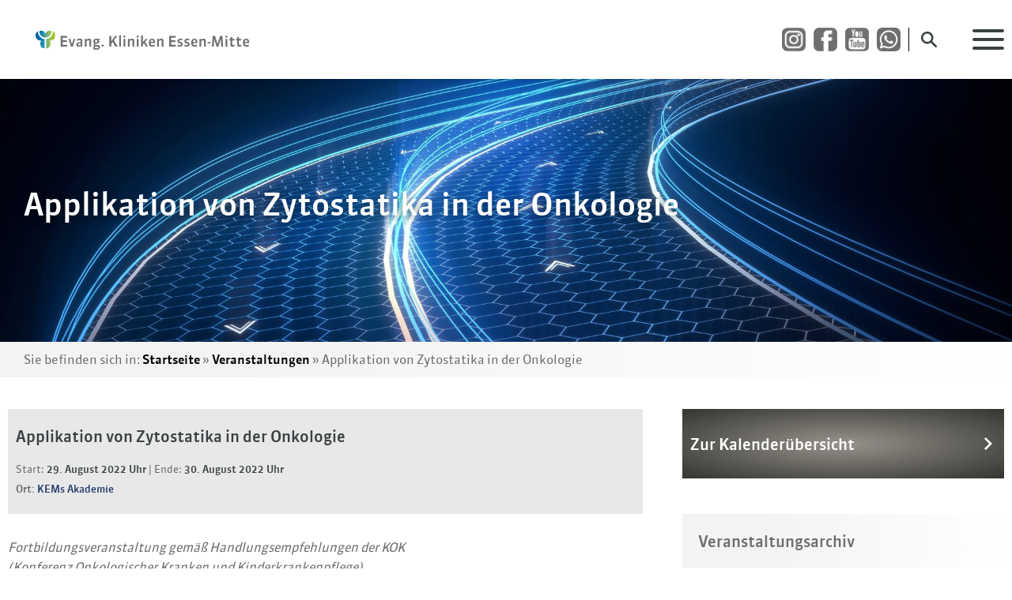

--- FILE ---
content_type: text/html; charset=UTF-8
request_url: https://kem-med.com/veranstaltungen/applikation-von-zytostatika-in-der-onkologie/
body_size: 29506
content:
<!doctype html><html lang="de" ><head><meta charset="UTF-8"><meta http-equiv="x-ua-compatible" content="ie=edge"><meta name="viewport" content="width=device-width, initial-scale=1, shrink-to-fit=no"><link rel="dns-prefetch" href="//www.google-analytics.com"><link rel="dns-prefetch" href="//www.googletagmanager.com"><link rel="preload" href="https://kem-med.com/wp-content/themes/kliniken-essen-mitte-theme/fonts/sanuk-regular/sanuk-regular.woff2" as="font" type="font/woff2" crossorigin="anonymous"><link rel="preload" href="https://kem-med.com/wp-content/themes/kliniken-essen-mitte-theme/fonts/sanuk-medium/sanuk-medium.woff2" as="font" type="font/woff2" crossorigin="anonymous"><meta name='robots' content='index, follow, max-image-preview:large, max-snippet:-1, max-video-preview:-1' /> <style id="aoatfcss" media="all">@font-face{font-family:Sanuk;font-style:normal;font-weight:400;font-display:swap;src:local("Sanuk Regular"),local("Sanuk-Regular"),url(https://kem-med.com/wp-content/themes/kliniken-essen-mitte-theme/css/../fonts/sanuk-regular/sanuk-regular.eot?#iefix) format("eot"),url(https://kem-med.com/wp-content/themes/kliniken-essen-mitte-theme/css/../fonts/sanuk-regular/sanuk-regular.woff2) format("woff2"),url(https://kem-med.com/wp-content/themes/kliniken-essen-mitte-theme/css/../fonts/sanuk-regular/sanuk-regular.woff) format("woff"),url(https://kem-med.com/wp-content/themes/kliniken-essen-mitte-theme/css/../fonts/sanuk-regular/sanuk-regular.ttf) format("truetype")}@font-face{font-family:Sanuk;font-style:normal;font-weight:500;font-display:swap;src:local("Sanuk Medium"),local("Sanuk-Medium"),url(https://kem-med.com/wp-content/themes/kliniken-essen-mitte-theme/css/../fonts/sanuk-medium/sanuk-medium.eot?#iefix) format("eot"),url(https://kem-med.com/wp-content/themes/kliniken-essen-mitte-theme/css/../fonts/sanuk-medium/sanuk-medium.woff2) format("woff2"),url(https://kem-med.com/wp-content/themes/kliniken-essen-mitte-theme/css/../fonts/sanuk-medium/sanuk-medium.woff) format("woff"),url(https://kem-med.com/wp-content/themes/kliniken-essen-mitte-theme/css/../fonts/sanuk-medium/sanuk-medium.ttf) format("truetype")}:root{--blue:#007bff;--indigo:#6610f2;--purple:#6f42c1;--pink:#e83e8c;--red:#dc3545;--orange:#fd7e14;--yellow:#ffc107;--green:#28a745;--teal:#20c997;--cyan:#17a2b8;--white:#fff;--gray:#7c8181;--gray-dark:#515758;--light:#e8e8e9;--dark:#3b4243;--gray:#3b4243;--black:#000;--gray-400:#a7aaab;--gray-700:#666c6c;--breakpoint-xs:0;--breakpoint-sm:576px;--breakpoint-md:768px;--breakpoint-lg:992px;--breakpoint-xl:1300px;--font-family-sans-serif:-apple-system,BlinkMacSystemFont,"Segoe UI",Roboto,"Helvetica Neue",Arial,sans-serif,"Apple Color Emoji","Segoe UI Emoji","Segoe UI Symbol","Noto Color Emoji";--font-family-monospace:SFMono-Regular,Menlo,Monaco,Consolas,"Liberation Mono","Courier New",monospace}*,:after,:before{box-sizing:border-box}html{font-family:sans-serif;line-height:1.15;-webkit-text-size-adjust:100%;-ms-text-size-adjust:100%;-ms-overflow-style:scrollbar}@-ms-viewport{width:device-width}aside,header,main,nav{display:block}body{margin:0;font-family:Sanuk,Verdana,Arial,Helvetica,sans-serif;font-size:1rem;font-weight:400;line-height:2;color:#000;text-align:left;background-color:#fff;webkit-font-smoothing:antialiased!important;-moz-osx-font-smoothing:grayscale!important;text-rendering:optimizeLegibility!important}h1,h5{margin-top:0}p,ul{margin-top:0;margin-bottom:1rem}ul ul{margin-bottom:0}a{color:#000;text-decoration:none;background-color:transparent;-webkit-text-decoration-skip:objects;font-weight:500}img{vertical-align:middle;border-style:none}svg{overflow:hidden;vertical-align:middle}label{display:inline-block;margin-bottom:.5rem}button{border-radius:0;text-transform:none}button,input{margin:0;font-family:inherit;font-size:inherit;line-height:inherit;overflow:visible}button,html [type=button]{-webkit-appearance:button}[type=button]::-moz-focus-inner,button::-moz-focus-inner{padding:0;border-style:none}[type=search]{outline-offset:-2px;-webkit-appearance:none}[type=search]::-webkit-search-cancel-button,[type=search]::-webkit-search-decoration{-webkit-appearance:none}::-webkit-file-upload-button{font:inherit;-webkit-appearance:button}.h5,h1,h5{margin-bottom:15px;font-family:Sanuk,Verdana,Arial,Helvetica,sans-serif;font-weight:500;line-height:1.5;color:inherit}h1{font-size:2.5rem}.h5,h5{font-size:1.25rem}.img-fluid{max-width:100%;height:auto}.container{width:100%;padding-right:10px;padding-left:10px;margin-right:auto;margin-left:auto}@media (min-width:1300px){.container{max-width:1260px}}.container-fluid{width:100%;padding-right:10px;padding-left:10px;margin-right:auto;margin-left:auto}.row{display:-ms-flexbox;display:flex;-ms-flex-wrap:wrap;flex-wrap:wrap;margin-right:-10px;margin-left:-10px}.col-12,.col-md-4,.col-md-8{position:relative;width:100%;min-height:1px;padding-right:10px;padding-left:10px}.col-12{-ms-flex:0 0 100%;flex:0 0 100%;max-width:100%}@media (min-width:768px){.col-md-4{-ms-flex:0 0 33.3333333333%;flex:0 0 33.3333333333%;max-width:33.3333333333%}.col-md-8{-ms-flex:0 0 66.6666666667%;flex:0 0 66.6666666667%;max-width:66.6666666667%}}.form-control{display:block;width:100%;height:calc(2.75rem + 2px);padding:.375rem .75rem;font-size:1rem;line-height:2;color:#666c6c;background-color:#fff;background-clip:padding-box;border:1px solid #a7aaab;border-radius:0}.form-control::-ms-expand{background-color:transparent;border:0}.form-control::-webkit-input-placeholder{color:#3b4243;opacity:1}.form-control::-moz-placeholder{color:#3b4243;opacity:1}.form-control:-ms-input-placeholder{color:#3b4243;opacity:1}.form-control::-ms-input-placeholder{color:#3b4243;opacity:1}.form-control-lg{height:calc(2.875rem + 2px);padding:.5rem 1rem;font-size:1.25rem;line-height:1.5}.btn{display:inline-block;font-weight:400;text-align:center;white-space:nowrap;vertical-align:middle;border:1px solid transparent;padding:.375rem .75rem;font-size:1rem;line-height:2;border-radius:0}.fade:not(.show){opacity:0}.collapse:not(.show){display:none}.dropdown{position:relative}.dropdown-toggle:after{display:inline-block;width:0;height:0;margin-left:.255em;vertical-align:.255em;content:"";border-top:.3em solid;border-right:.3em solid transparent;border-bottom:0;border-left:.3em solid transparent}.dropdown-menu{position:absolute;top:100%;left:0;z-index:1000;display:none;float:left;min-width:10rem;padding:.5rem 0;margin:.125rem 0 0;font-size:1rem;color:#000;text-align:left;list-style:none;background-color:#fff;background-clip:padding-box;border:1px solid rgba(0,0,0,.15)}.dropdown-item{display:block;width:100%;padding:.25rem 1.5rem;clear:both;font-weight:400;color:#3b4243;text-align:inherit;white-space:nowrap;background-color:transparent;border:0}.nav{display:-ms-flexbox;display:flex;-ms-flex-wrap:wrap;flex-wrap:wrap;padding-left:0;margin-bottom:0;list-style:none}.nav-link{display:block;padding:.25rem 0}.navbar{position:relative;display:-ms-flexbox;display:flex;-ms-flex-wrap:wrap;flex-wrap:wrap;-ms-flex-align:center;align-items:center;-ms-flex-pack:justify;justify-content:space-between;padding:5px 10px}.navbar-brand{margin-right:10px;font-size:1.25rem;line-height:inherit;white-space:nowrap}.navbar-nav{display:-ms-flexbox;display:flex;-ms-flex-direction:column;flex-direction:column;padding-left:0;margin-bottom:0;list-style:none}.navbar-nav .nav-link{padding-right:0;padding-left:0}.navbar-nav .dropdown-menu{position:static;float:none}.navbar-toggler{font-size:1.25rem;line-height:1;border:1px solid transparent}.navbar-light .navbar-brand{color:rgba(0,0,0,.9)}.navbar-light .navbar-toggler{color:rgba(0,0,0,.5);border-color:rgba(0,0,0,.1)}.card{position:relative;display:-ms-flexbox;display:flex;-ms-flex-direction:column;flex-direction:column;min-width:0;word-wrap:break-word;background-color:#fff;background-clip:border-box;border:0 solid rgba(0,0,0,.125)}.card-header{padding:.75rem 1.25rem;margin-bottom:0;background-color:rgba(0,0,0,.03);border-bottom:0 solid rgba(0,0,0,.125)}.card-header+.list-group .list-group-item:first-child{border-top:0}.list-group{display:-ms-flexbox;display:flex;-ms-flex-direction:column;flex-direction:column;padding-left:0;margin-bottom:0}.list-group-item{position:relative;display:block;padding:.75rem 1.25rem;margin-bottom:-1px;background-color:#fff;border:1px solid rgba(0,0,0,.125)}.list-group-item:last-child{margin-bottom:0}.close{float:right;font-size:1.5rem;font-weight:500;line-height:1;color:#000;text-shadow:0 1px 0 #fff;opacity:.5}button.close{padding:0;background-color:transparent;border:0;-webkit-appearance:none}.modal{position:fixed;top:0;right:0;bottom:0;left:0;z-index:1050;display:none;overflow:hidden;outline:0}.modal-dialog{position:relative;width:auto;margin:.5rem}.modal.fade .modal-dialog{-webkit-transform:translate(0,-25%);transform:translate(0,-25%)}.modal-dialog-centered{display:-ms-flexbox;display:flex;-ms-flex-align:center;align-items:center;min-height:calc(100% - (.5rem*2))}.modal-dialog-centered:before{display:block;height:calc(100vh - (.5rem*2));content:""}.modal-content{position:relative;display:-ms-flexbox;display:flex;-ms-flex-direction:column;flex-direction:column;width:100%;background-color:#fff;background-clip:padding-box;border:1px solid rgba(0,0,0,.2);outline:0}.modal-header{display:-ms-flexbox;display:flex;-ms-flex-align:start;align-items:flex-start;-ms-flex-pack:justify;justify-content:space-between;padding:1rem;border-bottom:1px solid #d2d4d4}.modal-header .close{padding:1rem;margin:-1rem -1rem -1rem auto}.modal-title{margin-bottom:0;line-height:2}.modal-body{position:relative;-ms-flex:1 1 auto;flex:1 1 auto;padding:1rem}.modal-footer{display:-ms-flexbox;display:flex;-ms-flex-align:center;align-items:center;-ms-flex-pack:end;justify-content:flex-end;padding:1rem;border-top:1px solid #d2d4d4}@media (min-width:576px){.modal-dialog{max-width:800px;margin:1.75rem auto}.modal-dialog-centered{min-height:calc(100% - (1.75rem*2))}.modal-dialog-centered:before{height:calc(100vh - (1.75rem*2))}body{line-height:2.2}}.bg-light{background-color:#e8e8e9!important}.bg-white{background-color:#fff!important}.border-gray-700{border-color:#666c6c!important}.rounded-0{border-radius:0!important}.d-block{display:block!important}.justify-content-center{-ms-flex-pack:center!important;justify-content:center!important}.align-self-center{-ms-flex-item-align:center!important;-ms-grid-row-align:center!important;align-self:center!important}.position-relative{position:relative!important}.position-absolute{position:absolute!important}.position-fixed{position:fixed!important}.fixed-top{position:fixed;top:0;right:0;left:0;z-index:1030}.sr-only{position:absolute;width:1px;height:1px;padding:0;overflow:hidden;clip:rect(0,0,0,0);white-space:nowrap;border:0}.shadow-sm{box-shadow:0 .125rem .25rem rgba(0,0,0,.075)!important}.w-100{width:100%!important}.h-100{height:100%!important}.mb-0{margin-bottom:0!important}.my-20{margin-top:20px!important}.mb-20,.my-20{margin-bottom:20px!important}.ml-40{margin-left:40px!important}.mb-140{margin-bottom:140px!important}.p-10{padding:10px!important}.px-20{padding-right:20px!important;padding-left:20px!important}.py-40{padding-top:40px!important;padding-bottom:40px!important}@media (min-width:768px){.p-md-20{padding:20px!important}.pr-md-40{padding-right:40px!important}}@media (min-width:992px){.mb-lg-140{margin-bottom:140px!important}.px-lg-20{padding-right:20px!important}.pl-lg-20,.px-lg-20{padding-left:20px!important}.px-lg-30{padding-right:30px!important;padding-left:30px!important}}.text-right{text-align:right!important}.text-white{color:#fff!important}.absolute-center-container{margin:auto;top:0;bottom:0;left:0;right:0}.line-height-one{line-height:1}.z-1000{z-index:1000}.z-1100{z-index:1100}html{font-size:.8rem}.search-form{box-sizing:content-box!important}.search-field{background-image:url(https://kem-med.com/wp-content/themes/kliniken-essen-mitte-theme/css/../img/icons/icon-search-grey.svg);background-position:calc(100% - 10px) center;background-size:24px;background-repeat:no-repeat;height:60px}.search-modal-button{top:5px;right:80px;width:50px;height:50px;background-color:transparent;background-image:url(https://kem-med.com/wp-content/themes/kliniken-essen-mitte-theme/css/../img/icons/icon-search-grey.svg);background-position:center;background-size:20px;background-repeat:no-repeat}@media (max-width:380px){.search-modal-button{top:10px;right:50px;width:40px;height:40px}}.alignnone{display:block;float:none}.icon-arrow{position:relative;padding-right:40px}.icon-arrow:after{content:"";background-repeat:no-repeat!important;background-size:contain!important;position:absolute;right:15px;height:16px;width:10px;margin-top:auto;margin-bottom:auto;top:0;bottom:0}.icon-arrow.icon-arrow-dark:after{background:url(https://kem-med.com/wp-content/themes/kliniken-essen-mitte-theme/css/../img/icons/icon-arrow-dark.svg)}.icon-arrow.icon-arrow-next:after{-webkit-transform:rotate(0);transform:rotate(0)}.navbar{height:60px}@media (min-width:992px){html{font-size:1rem}.search-modal-button{top:25px}.navbar{height:100px}}#logo{vertical-align:top;display:inline-block;width:200px;height:15px;margin-top:5px}@media (min-width:380px){#logo{width:231px;height:21px;margin-top:0}}@media (min-width:768px){#logo{width:300px;height:27px}}.navbar-brand{height:50px;padding-top:10px;padding-bottom:10px;display:block}.navbar-toggler{background-color:transparent;border:none;height:26px;width:40px;position:relative;padding:0;z-index:9999}@media (max-width:380px){.navbar-toggler{height:20px;width:30px}}.icon-bar{border-radius:2px;display:block;height:4px;width:100%;margin-left:auto;margin-right:auto;left:0;right:0;background-color:#3b4243}@media (max-width:380px){.icon-bar{height:2px}}.navbar-toggler .icon-bar.top-bar{top:0}.navbar-toggler .icon-bar.middle-bar{top:0;bottom:0;margin:auto}.navbar-toggler .icon-bar.bottom-bar{bottom:0}.navbar-toggler .icon-bar{position:absolute}#mainnav-wrapper{box-shadow:0 9px 0 0 #fff,0 -9px 0 0 #fff,0 0 0 0 #fff,-6px 0 4px -4px rgba(0,0,0,.075);top:0;right:0;height:calc(100vh - 60px);margin-top:60px;overflow-y:hidden}#mainnav-wrapper .collapse{visibility:hidden}#mainnav-wrapper .dropdown-menu{top:0;position:relative!important;text-align:right;border:none;border-radius:0;border-right:4px solid #3b4243;margin-top:10px;padding-top:0;padding-bottom:0;margin-bottom:20px}#mainnav-wrapper .dropdown-menu .menu-item{margin-right:10px}#mainnav-wrapper .dropdown-menu .menu-item a.dropdown-item{padding-right:10px!important;border-bottom:1px solid #e8e8e9}#mainnav-wrapper #mainnav{height:100vh;overflow-y:scroll}#mainnav-wrapper #mainnav .navbar-nav{width:100vw}@media (min-width:576px){#mainnav-wrapper #mainnav .navbar-nav{width:400px}}#mainnav-wrapper .major-item{font-size:1.25rem;border-top:1px solid #919596}#mainnav-wrapper .dropdown-toggle:after{display:none}#mainnav-wrapper .dropdown-toggle:before{display:inline-block;margin-right:10px;content:'';width:12px;height:8px;background-image:url(https://kem-med.com/wp-content/themes/kliniken-essen-mitte-theme/css/../img/icons/icon-menu-dropdown.svg);background-repeat:no-repeat;background-size:contain;background-position:center}#mainnav-wrapper .nav-link{color:#3b4243;font-weight:400}.header{margin-top:60px}@media (min-width:992px){#mainnav-wrapper{margin-top:100px;height:calc(100vh - 100px)}.header{margin-top:100px}}.subsite-title{text-shadow:0 3px 12px rgba(0,0,0,.4)}@media (max-width:767.98px){.news-title{font-size:20px}}body:after{display:none}.cls-3{fill:#706f6f}</style><link rel="stylesheet" media="print" href="https://kem-med.com/wp-content/cache/autoptimize/css/autoptimize_f85984396ccb03ca281dd55059fa5293.css" onload="this.onload=null;this.media='all';"><noscript id="aonoscrcss"><link media="all" href="https://kem-med.com/wp-content/cache/autoptimize/css/autoptimize_f85984396ccb03ca281dd55059fa5293.css" rel="stylesheet"></noscript><title>Applikation von Zytostatika in der Onkologie - KEM | Evang. Kliniken Essen-Mitte</title><link rel="canonical" href="https://kem-med.com/veranstaltungen/applikation-von-zytostatika-in-der-onkologie/" /><meta property="og:locale" content="de_DE" /><meta property="og:type" content="article" /><meta property="og:title" content="Applikation von Zytostatika in der Onkologie - KEM | Evang. Kliniken Essen-Mitte" /><meta property="og:description" content="Fortbildungsveranstaltung gemäß Handlungsempfehlungen der KOK (Konferenz Onkologischer Kranken und Kinderkrankenpflege) Zytostatika &#8211; Therapien sind zeitintensiv und personalaufwendig und erfordern spezielles, medizinisches Hintergrundwissen. Aufgrund des vorherrschenden Kostendrucks und der Personalknappheit in deutschen Kliniken und Fachpraxen, werd en zunehmend ärztliche Tätigkeiten an geschulte Fachkräfte delegiert, um eine effiziente Arbeitsweise zu ermöglichen. Dies beugt Störungen im Prozessgeschehen vor [&hellip;]" /><meta property="og:url" content="https://kem-med.com/veranstaltungen/applikation-von-zytostatika-in-der-onkologie/" /><meta property="og:site_name" content="KEM | Evang. Kliniken Essen-Mitte" /><meta property="article:modified_time" content="2022-06-27T15:20:51+00:00" /><meta property="og:image" content="https://kem-med.com/wp-content/uploads/2022/04/Fort_u_Weiterbildung-1920.jpg" /><meta property="og:image:width" content="1920" /><meta property="og:image:height" content="1267" /><meta property="og:image:type" content="image/jpeg" /><meta name="twitter:card" content="summary_large_image" /><meta name="twitter:label1" content="Geschätzte Lesezeit" /><meta name="twitter:data1" content="2 Minuten" /> <script type="application/ld+json" class="yoast-schema-graph">{"@context":"https://schema.org","@graph":[{"@type":"WebPage","@id":"https://kem-med.com/veranstaltungen/applikation-von-zytostatika-in-der-onkologie/","url":"https://kem-med.com/veranstaltungen/applikation-von-zytostatika-in-der-onkologie/","name":"Applikation von Zytostatika in der Onkologie - KEM | Evang. Kliniken Essen-Mitte","isPartOf":{"@id":"https://kem-med.com/#website"},"primaryImageOfPage":{"@id":"https://kem-med.com/veranstaltungen/applikation-von-zytostatika-in-der-onkologie/#primaryimage"},"image":{"@id":"https://kem-med.com/veranstaltungen/applikation-von-zytostatika-in-der-onkologie/#primaryimage"},"thumbnailUrl":"https://kem-med.com/wp-content/uploads/2022/04/Fort_u_Weiterbildung-1920.jpg","datePublished":"2022-04-29T07:40:07+00:00","dateModified":"2022-06-27T15:20:51+00:00","breadcrumb":{"@id":"https://kem-med.com/veranstaltungen/applikation-von-zytostatika-in-der-onkologie/#breadcrumb"},"inLanguage":"de","potentialAction":[{"@type":"ReadAction","target":["https://kem-med.com/veranstaltungen/applikation-von-zytostatika-in-der-onkologie/"]}]},{"@type":"ImageObject","inLanguage":"de","@id":"https://kem-med.com/veranstaltungen/applikation-von-zytostatika-in-der-onkologie/#primaryimage","url":"https://kem-med.com/wp-content/uploads/2022/04/Fort_u_Weiterbildung-1920.jpg","contentUrl":"https://kem-med.com/wp-content/uploads/2022/04/Fort_u_Weiterbildung-1920.jpg","width":1920,"height":1267,"caption":"Futuristische, digitale Autobahn mit leuchtenden blauen Linien und Hexagon-Muster auf dunklem Hintergrund."},{"@type":"BreadcrumbList","@id":"https://kem-med.com/veranstaltungen/applikation-von-zytostatika-in-der-onkologie/#breadcrumb","itemListElement":[{"@type":"ListItem","position":1,"name":"Startseite","item":"https://kem-med.com/"},{"@type":"ListItem","position":2,"name":"Veranstaltungen","item":"https://kem-med.com/veranstaltungen/"},{"@type":"ListItem","position":3,"name":"Applikation von Zytostatika in der Onkologie"}]},{"@type":"WebSite","@id":"https://kem-med.com/#website","url":"https://kem-med.com/","name":"KEM | Evang. Kliniken Essen-Mitte","description":"Kompetenz. Exzellenz. Menschlichkeit.","publisher":{"@id":"https://kem-med.com/#organization"},"potentialAction":[{"@type":"SearchAction","target":{"@type":"EntryPoint","urlTemplate":"https://kem-med.com/?s={search_term_string}"},"query-input":{"@type":"PropertyValueSpecification","valueRequired":true,"valueName":"search_term_string"}}],"inLanguage":"de"},{"@type":"Organization","@id":"https://kem-med.com/#organization","name":"KEM | Evang. Kliniken Essen-Mitte","url":"https://kem-med.com/","logo":{"@type":"ImageObject","inLanguage":"de","@id":"https://kem-med.com/#/schema/logo/image/","url":"https://kem-med.com/wp-content/uploads/2019/02/logo-kem.png","contentUrl":"https://kem-med.com/wp-content/uploads/2019/02/logo-kem.png","width":1000,"height":250,"caption":"KEM | Evang. Kliniken Essen-Mitte"},"image":{"@id":"https://kem-med.com/#/schema/logo/image/"}}]}</script> <link rel="alternate" type="application/rss+xml" title="KEM | Evang. Kliniken Essen-Mitte &raquo; Feed" href="https://kem-med.com/feed/" /><style id='wp-img-auto-sizes-contain-inline-css' type='text/css'>img:is([sizes=auto i],[sizes^="auto," i]){contain-intrinsic-size:3000px 1500px}
/*# sourceURL=wp-img-auto-sizes-contain-inline-css */</style><style id='eo-leaflet.js-inline-css' type='text/css'>.leaflet-popup-close-button{box-shadow:none!important;}
/*# sourceURL=eo-leaflet.js-inline-css */</style><style id='classic-theme-styles-inline-css' type='text/css'>/*! This file is auto-generated */
.wp-block-button__link{color:#fff;background-color:#32373c;border-radius:9999px;box-shadow:none;text-decoration:none;padding:calc(.667em + 2px) calc(1.333em + 2px);font-size:1.125em}.wp-block-file__button{background:#32373c;color:#fff;text-decoration:none}
/*# sourceURL=/wp-includes/css/classic-themes.min.css */</style><noscript><link rel='stylesheet' href='https://kem-med.com/wp-content/cache/borlabs-cookie/borlabs-cookie_1_de.css' type='text/css' media='all' /></noscript><link rel='stylesheet' id='borlabs-cookie-css' href='https://kem-med.com/wp-content/cache/borlabs-cookie/borlabs-cookie_1_de.css' type='text/css' media='print' onload="this.onload=null;this.media='all';" /><style id='searchwp-live-search-inline-css' type='text/css'>.searchwp-live-search-result .searchwp-live-search-result--title a {
  font-size: 16px;
}
.searchwp-live-search-result .searchwp-live-search-result--price {
  font-size: 14px;
}
.searchwp-live-search-result .searchwp-live-search-result--add-to-cart .button {
  font-size: 14px;
}

/*# sourceURL=searchwp-live-search-inline-css */</style><style data-eae-name="XKrFo_">.__eae_cssd, .XKrFo_ {unicode-bidi: bidi-override;direction: rtl;}</style> <script>var __eae_open = function (str) { document.location.href = __eae_decode(str); }; var __eae_decode = function (str) { return str.replace(/[a-zA-Z]/g, function(c) { return String.fromCharCode( (c <= "Z" ? 90 : 122) >= (c = c.charCodeAt(0) + 13) ? c : c - 26 ); }); }; var __eae_decode_emails = function () { var __eae_emails = document.querySelectorAll(".__eae_r13"); for (var i = 0; i < __eae_emails.length; i++) { __eae_emails[i].textContent = __eae_decode(__eae_emails[i].textContent); } }; if (document.readyState !== "loading") { __eae_decode_emails(); } else if (document.addEventListener) { document.addEventListener("DOMContentLoaded", __eae_decode_emails); } else { document.attachEvent("onreadystatechange", function () { if (document.readyState !== "loading") __eae_decode_emails(); }); } var _4Oml__Qq8lZG6__TkS_ = function (str) { var r = function (a, d) { var map = "!\"#$%&'()*+,-./0123456789:;<=>?@ABCDEFGHIJKLMNOPQRSTUVWXYZ[\\]^_`abcdefghijklmnopqrstuvwxyz{|}~"; for (var i = 0; i < a.length; i++) { var pos = map.indexOf(a[i]); d += pos >= 0 ? map[(pos + 47) % 94] : a[i]; } return d; }; window.location.href = r(str, ""); }; document.addEventListener("copy", function (event) { if ( NodeList.prototype.forEach === undefined || Array.from === undefined || String.prototype.normalize === undefined || ! event.clipboardData ) { return; } var encoded = []; var copiedText = window.getSelection().toString().trim(); document.querySelectorAll( "." + document.querySelector("style[data-eae-name]").dataset.eaeName ).forEach(function (item) { encoded.push(item.innerText.trim()); }); if (! encoded.length) { return; } encoded.filter(function (value, index, self) { return self.indexOf(value) === index; }).map(function (item) { return { original: new RegExp(item.replace(/[-\/\\^$*+?.()|[\]{}]/g, "\\$&"), "ig"), reverse: Array.from(item.normalize("NFC")) .reverse() .join('') .replace(/[()]/g, "__eae__") }; }).forEach(function (item) { copiedText = copiedText.replace( item.original, item.reverse.replace("__eae__", "(").replace("__eae__", ")") ) }); event.clipboardData.setData("text/plain", copiedText); event.preventDefault(); });</script> <link rel="icon" href="https://kem-med.com/wp-content/uploads/2023/10/favicon-eke-150x150.png" sizes="32x32" /><link rel="icon" href="https://kem-med.com/wp-content/uploads/2023/10/favicon-eke-200x200.png" sizes="192x192" /><link rel="apple-touch-icon" href="https://kem-med.com/wp-content/uploads/2023/10/favicon-eke-200x200.png" /><meta name="msapplication-TileImage" content="https://kem-med.com/wp-content/uploads/2023/10/favicon-eke-300x300.png" /><style>a[href^="tel:"], a[href^="fax:"] {
      font-weight: 400 !important;
}
.accordion .card .collapse {
    min-height: 10px;
}</style><style type="text/css">html{
-webkit-text-size-adjust:none;
-ms-text-size-adjust:none;
-moz-text-size-adjust:none;
text-size-adjust:none;
}</style><style id='global-styles-inline-css' type='text/css'>:root{--wp--preset--aspect-ratio--square: 1;--wp--preset--aspect-ratio--4-3: 4/3;--wp--preset--aspect-ratio--3-4: 3/4;--wp--preset--aspect-ratio--3-2: 3/2;--wp--preset--aspect-ratio--2-3: 2/3;--wp--preset--aspect-ratio--16-9: 16/9;--wp--preset--aspect-ratio--9-16: 9/16;--wp--preset--color--black: #000000;--wp--preset--color--cyan-bluish-gray: #abb8c3;--wp--preset--color--white: #ffffff;--wp--preset--color--pale-pink: #f78da7;--wp--preset--color--vivid-red: #cf2e2e;--wp--preset--color--luminous-vivid-orange: #ff6900;--wp--preset--color--luminous-vivid-amber: #fcb900;--wp--preset--color--light-green-cyan: #7bdcb5;--wp--preset--color--vivid-green-cyan: #00d084;--wp--preset--color--pale-cyan-blue: #8ed1fc;--wp--preset--color--vivid-cyan-blue: #0693e3;--wp--preset--color--vivid-purple: #9b51e0;--wp--preset--gradient--vivid-cyan-blue-to-vivid-purple: linear-gradient(135deg,rgb(6,147,227) 0%,rgb(155,81,224) 100%);--wp--preset--gradient--light-green-cyan-to-vivid-green-cyan: linear-gradient(135deg,rgb(122,220,180) 0%,rgb(0,208,130) 100%);--wp--preset--gradient--luminous-vivid-amber-to-luminous-vivid-orange: linear-gradient(135deg,rgb(252,185,0) 0%,rgb(255,105,0) 100%);--wp--preset--gradient--luminous-vivid-orange-to-vivid-red: linear-gradient(135deg,rgb(255,105,0) 0%,rgb(207,46,46) 100%);--wp--preset--gradient--very-light-gray-to-cyan-bluish-gray: linear-gradient(135deg,rgb(238,238,238) 0%,rgb(169,184,195) 100%);--wp--preset--gradient--cool-to-warm-spectrum: linear-gradient(135deg,rgb(74,234,220) 0%,rgb(151,120,209) 20%,rgb(207,42,186) 40%,rgb(238,44,130) 60%,rgb(251,105,98) 80%,rgb(254,248,76) 100%);--wp--preset--gradient--blush-light-purple: linear-gradient(135deg,rgb(255,206,236) 0%,rgb(152,150,240) 100%);--wp--preset--gradient--blush-bordeaux: linear-gradient(135deg,rgb(254,205,165) 0%,rgb(254,45,45) 50%,rgb(107,0,62) 100%);--wp--preset--gradient--luminous-dusk: linear-gradient(135deg,rgb(255,203,112) 0%,rgb(199,81,192) 50%,rgb(65,88,208) 100%);--wp--preset--gradient--pale-ocean: linear-gradient(135deg,rgb(255,245,203) 0%,rgb(182,227,212) 50%,rgb(51,167,181) 100%);--wp--preset--gradient--electric-grass: linear-gradient(135deg,rgb(202,248,128) 0%,rgb(113,206,126) 100%);--wp--preset--gradient--midnight: linear-gradient(135deg,rgb(2,3,129) 0%,rgb(40,116,252) 100%);--wp--preset--font-size--small: 13px;--wp--preset--font-size--medium: 20px;--wp--preset--font-size--large: 36px;--wp--preset--font-size--x-large: 42px;--wp--preset--spacing--20: 0.44rem;--wp--preset--spacing--30: 0.67rem;--wp--preset--spacing--40: 1rem;--wp--preset--spacing--50: 1.5rem;--wp--preset--spacing--60: 2.25rem;--wp--preset--spacing--70: 3.38rem;--wp--preset--spacing--80: 5.06rem;--wp--preset--shadow--natural: 6px 6px 9px rgba(0, 0, 0, 0.2);--wp--preset--shadow--deep: 12px 12px 50px rgba(0, 0, 0, 0.4);--wp--preset--shadow--sharp: 6px 6px 0px rgba(0, 0, 0, 0.2);--wp--preset--shadow--outlined: 6px 6px 0px -3px rgb(255, 255, 255), 6px 6px rgb(0, 0, 0);--wp--preset--shadow--crisp: 6px 6px 0px rgb(0, 0, 0);}:where(.is-layout-flex){gap: 0.5em;}:where(.is-layout-grid){gap: 0.5em;}body .is-layout-flex{display: flex;}.is-layout-flex{flex-wrap: wrap;align-items: center;}.is-layout-flex > :is(*, div){margin: 0;}body .is-layout-grid{display: grid;}.is-layout-grid > :is(*, div){margin: 0;}:where(.wp-block-columns.is-layout-flex){gap: 2em;}:where(.wp-block-columns.is-layout-grid){gap: 2em;}:where(.wp-block-post-template.is-layout-flex){gap: 1.25em;}:where(.wp-block-post-template.is-layout-grid){gap: 1.25em;}.has-black-color{color: var(--wp--preset--color--black) !important;}.has-cyan-bluish-gray-color{color: var(--wp--preset--color--cyan-bluish-gray) !important;}.has-white-color{color: var(--wp--preset--color--white) !important;}.has-pale-pink-color{color: var(--wp--preset--color--pale-pink) !important;}.has-vivid-red-color{color: var(--wp--preset--color--vivid-red) !important;}.has-luminous-vivid-orange-color{color: var(--wp--preset--color--luminous-vivid-orange) !important;}.has-luminous-vivid-amber-color{color: var(--wp--preset--color--luminous-vivid-amber) !important;}.has-light-green-cyan-color{color: var(--wp--preset--color--light-green-cyan) !important;}.has-vivid-green-cyan-color{color: var(--wp--preset--color--vivid-green-cyan) !important;}.has-pale-cyan-blue-color{color: var(--wp--preset--color--pale-cyan-blue) !important;}.has-vivid-cyan-blue-color{color: var(--wp--preset--color--vivid-cyan-blue) !important;}.has-vivid-purple-color{color: var(--wp--preset--color--vivid-purple) !important;}.has-black-background-color{background-color: var(--wp--preset--color--black) !important;}.has-cyan-bluish-gray-background-color{background-color: var(--wp--preset--color--cyan-bluish-gray) !important;}.has-white-background-color{background-color: var(--wp--preset--color--white) !important;}.has-pale-pink-background-color{background-color: var(--wp--preset--color--pale-pink) !important;}.has-vivid-red-background-color{background-color: var(--wp--preset--color--vivid-red) !important;}.has-luminous-vivid-orange-background-color{background-color: var(--wp--preset--color--luminous-vivid-orange) !important;}.has-luminous-vivid-amber-background-color{background-color: var(--wp--preset--color--luminous-vivid-amber) !important;}.has-light-green-cyan-background-color{background-color: var(--wp--preset--color--light-green-cyan) !important;}.has-vivid-green-cyan-background-color{background-color: var(--wp--preset--color--vivid-green-cyan) !important;}.has-pale-cyan-blue-background-color{background-color: var(--wp--preset--color--pale-cyan-blue) !important;}.has-vivid-cyan-blue-background-color{background-color: var(--wp--preset--color--vivid-cyan-blue) !important;}.has-vivid-purple-background-color{background-color: var(--wp--preset--color--vivid-purple) !important;}.has-black-border-color{border-color: var(--wp--preset--color--black) !important;}.has-cyan-bluish-gray-border-color{border-color: var(--wp--preset--color--cyan-bluish-gray) !important;}.has-white-border-color{border-color: var(--wp--preset--color--white) !important;}.has-pale-pink-border-color{border-color: var(--wp--preset--color--pale-pink) !important;}.has-vivid-red-border-color{border-color: var(--wp--preset--color--vivid-red) !important;}.has-luminous-vivid-orange-border-color{border-color: var(--wp--preset--color--luminous-vivid-orange) !important;}.has-luminous-vivid-amber-border-color{border-color: var(--wp--preset--color--luminous-vivid-amber) !important;}.has-light-green-cyan-border-color{border-color: var(--wp--preset--color--light-green-cyan) !important;}.has-vivid-green-cyan-border-color{border-color: var(--wp--preset--color--vivid-green-cyan) !important;}.has-pale-cyan-blue-border-color{border-color: var(--wp--preset--color--pale-cyan-blue) !important;}.has-vivid-cyan-blue-border-color{border-color: var(--wp--preset--color--vivid-cyan-blue) !important;}.has-vivid-purple-border-color{border-color: var(--wp--preset--color--vivid-purple) !important;}.has-vivid-cyan-blue-to-vivid-purple-gradient-background{background: var(--wp--preset--gradient--vivid-cyan-blue-to-vivid-purple) !important;}.has-light-green-cyan-to-vivid-green-cyan-gradient-background{background: var(--wp--preset--gradient--light-green-cyan-to-vivid-green-cyan) !important;}.has-luminous-vivid-amber-to-luminous-vivid-orange-gradient-background{background: var(--wp--preset--gradient--luminous-vivid-amber-to-luminous-vivid-orange) !important;}.has-luminous-vivid-orange-to-vivid-red-gradient-background{background: var(--wp--preset--gradient--luminous-vivid-orange-to-vivid-red) !important;}.has-very-light-gray-to-cyan-bluish-gray-gradient-background{background: var(--wp--preset--gradient--very-light-gray-to-cyan-bluish-gray) !important;}.has-cool-to-warm-spectrum-gradient-background{background: var(--wp--preset--gradient--cool-to-warm-spectrum) !important;}.has-blush-light-purple-gradient-background{background: var(--wp--preset--gradient--blush-light-purple) !important;}.has-blush-bordeaux-gradient-background{background: var(--wp--preset--gradient--blush-bordeaux) !important;}.has-luminous-dusk-gradient-background{background: var(--wp--preset--gradient--luminous-dusk) !important;}.has-pale-ocean-gradient-background{background: var(--wp--preset--gradient--pale-ocean) !important;}.has-electric-grass-gradient-background{background: var(--wp--preset--gradient--electric-grass) !important;}.has-midnight-gradient-background{background: var(--wp--preset--gradient--midnight) !important;}.has-small-font-size{font-size: var(--wp--preset--font-size--small) !important;}.has-medium-font-size{font-size: var(--wp--preset--font-size--medium) !important;}.has-large-font-size{font-size: var(--wp--preset--font-size--large) !important;}.has-x-large-font-size{font-size: var(--wp--preset--font-size--x-large) !important;}
/*# sourceURL=global-styles-inline-css */</style></head> <!--[if IE ]><body data-rsssl=1 id="ie" class="wp-singular event-template-default single single-event postid-20578 wp-theme-kliniken-essen-mitte-theme body parent-id-0"> <![endif]--> <!--[if !IE]>--><body data-rsssl=1 class="wp-singular event-template-default single single-event postid-20578 wp-theme-kliniken-essen-mitte-theme body parent-id-0"> <!--<![endif]--><nav class="navbar navbar-light fixed-top bg-white shadow-sm z-1100" > <a class="navbar-brand pl-lg-20" aria-label="Zur startseite" title="Zur Startseite" href="https://kem-med.com"> <img src="/wp-content/themes/kliniken-essen-mitte-theme/img/logo-evang-kliniken-essen-mitte.svg" title="Evang. Kliniken Essen-Mitte" alt="Logo der Evang. Kliniken Essen-Mitte" id="logo"/> </a><div class="header-social-icons"> <a href="https://www.instagram.com/kemsmedizin/" title="Die KEM auf Instagram" alt="Die KEM auf Instagram" target="_blank" rel="noopener noreferrer"> <img src="https://kem-med.com/wp-content/themes/kliniken-essen-mitte-theme/img/social-media/instagram.png" title="Die KEM auf Instagram" alt="Die KEM auf Instagram"> </a> <a href="https://www.facebook.com/KEMsMedizin" title="Die KEM auf Facebook" alt="Die KEM auf Facebook" target="_blank" rel="noopener noreferrer"> <img src="https://kem-med.com/wp-content/themes/kliniken-essen-mitte-theme/img/social-media/facebook.png" title="Die KEM auf Facebook" alt="Die KEM auf Facebook"> </a> <a href="https://www.youtube.com/channel/UC85Qa6s7xsMkJeXO53wnuHQ" title="Die KEM auf Youtube" alt="Die KEM auf Youtube" target="_blank" rel="noopener noreferrer"> <img src="https://kem-med.com/wp-content/themes/kliniken-essen-mitte-theme/img/social-media/Youtube.png" title="Die KEM auf Youtube" alt="Die KEM auf Youtube"> </a> </a> <a href="https://whatsapp.com/channel/0029VavkL312Jl8GsrrCOx3g" title="Die KEM auf X" alt="Die KEM auf X" target="_blank" rel="noopener noreferrer"> <img src="https://kem-med.com/wp-content/themes/kliniken-essen-mitte-theme/img/social-media/wapp-grey-180.png" title="WhatsApp Kanal der KEM" alt="WhatsApp Kanal der KEM"> </a></div> <button type="button" class="position-absolute btn search-modal-button" data-toggle="modal" data-target="#searchModal"> <span class="sr-only">Suche öffnen</span> </button> <button class="navbar-toggler postition-absolute z-1100" type="button" data-toggle="collapse" data-target="#mainnav" aria-controls="mainnav" aria-expanded="false" aria-label="Toggle navigation"> <span class="icon-bar top-bar"> </span> <span class="icon-bar middle-bar"> </span> <span class="icon-bar bottom-bar"> </span> </button></nav><nav id="mainnav-wrapper" class="position-fixed bg-white z-1100" ><div id="mainnav" class="collapse width"><ul id="menu-hauptmenu" class="nav navbar-nav bg-white text-right px-20 mb-140"><li itemscope="itemscope" itemtype="https://www.schema.org/SiteNavigationElement" id="menu-item-95" class="major-item ml-40 menu-item menu-item-type-post_type_archive menu-item-object-kliniken menu-item-95 nav-item"><a title="Kompetenz in Kliniken" href="https://kem-med.com/kompetenz-in-kliniken/" class="nav-link">Kompetenz in Kliniken</a></li><li itemscope="itemscope" itemtype="https://www.schema.org/SiteNavigationElement" id="menu-item-25185" class="menu-item menu-item-type-post_type menu-item-object-kliniken menu-item-25185 nav-item"><a title="Onkologisches Zentrum" href="https://kem-med.com/kompetenz-in-kliniken/onkologisches-zentrum/" class="nav-link">Onkologisches Zentrum</a></li><li itemscope="itemscope" itemtype="https://www.schema.org/SiteNavigationElement" id="menu-item-50" class="menu-item menu-item-type-custom menu-item-object-custom menu-item-has-children dropdown menu-item-50 nav-item"><a title="Fachkliniken" href="#" data-toggle="dropdown" aria-haspopup="true" aria-expanded="false" class="dropdown-toggle nav-link" id="menu-item-dropdown-50">Fachkliniken</a><ul class="dropdown-menu" aria-labelledby="menu-item-dropdown-50" role="menu"><li itemscope="itemscope" itemtype="https://www.schema.org/SiteNavigationElement" id="menu-item-1368" class="menu-item menu-item-type-post_type menu-item-object-kliniken menu-item-1368 nav-item"><a title="Allgemeine Innere Medizin I,Gastroenterologie &amp; Diabetologie" href="https://kem-med.com/kompetenz-in-kliniken/fachkliniken/allgemeine-innere-medizin-i-gastroenterologie-diabetologie/" class="dropdown-item">Allgemeine Innere Medizin I,<br/>Gastroenterologie &#038; Diabetologie</a></li><li itemscope="itemscope" itemtype="https://www.schema.org/SiteNavigationElement" id="menu-item-561" class="menu-item menu-item-type-post_type menu-item-object-kliniken menu-item-561 nav-item"><a title="Allgemeine Innere Medizin II,Kardiologie" href="https://kem-med.com/kompetenz-in-kliniken/fachkliniken/allgemeine-innere-medizin-ii-kardiologie/" class="dropdown-item">Allgemeine Innere Medizin II,<br />Kardiologie</a></li><li itemscope="itemscope" itemtype="https://www.schema.org/SiteNavigationElement" id="menu-item-2170" class="menu-item menu-item-type-post_type menu-item-object-kliniken menu-item-2170 nav-item"><a title="Anästhesiologie,Intensivmedizin &amp; Schmerztherapie" href="https://kem-med.com/kompetenz-in-kliniken/fachkliniken/anaaesthesiologie-intensivmedizin-und-schmerztherapie/" class="dropdown-item">Anästhesiologie,<br>Intensivmedizin &#038; Schmerztherapie</a></li><li itemscope="itemscope" itemtype="https://www.schema.org/SiteNavigationElement" id="menu-item-3012" class="menu-item menu-item-type-post_type menu-item-object-kliniken menu-item-3012 nav-item"><a title="Augenheilkunde" href="https://kem-med.com/kompetenz-in-kliniken/fachkliniken/augenheilkunde/" class="dropdown-item">Augenheilkunde</a></li><li itemscope="itemscope" itemtype="https://www.schema.org/SiteNavigationElement" id="menu-item-934" class="menu-item menu-item-type-post_type menu-item-object-kliniken menu-item-934 nav-item"><a title="Chirurgie" href="https://kem-med.com/kompetenz-in-kliniken/fachkliniken/chirurgie/" class="dropdown-item">Chirurgie</a></li><li itemscope="itemscope" itemtype="https://www.schema.org/SiteNavigationElement" id="menu-item-26131" class="menu-item menu-item-type-post_type menu-item-object-kliniken menu-item-26131 nav-item"><a title="Dermatologie" href="https://kem-med.com/kompetenz-in-kliniken/fachkliniken/dermatologie/" class="dropdown-item">Dermatologie</a></li><li itemscope="itemscope" itemtype="https://www.schema.org/SiteNavigationElement" id="menu-item-1143" class="menu-item menu-item-type-post_type menu-item-object-kliniken menu-item-1143 nav-item"><a title="Diagnostische &amp; InterventionelleRadiologie" href="https://kem-med.com/kompetenz-in-kliniken/fachkliniken/diagnostische-und-interventionelle-radiologie/" class="dropdown-item">Diagnostische &#038; Interventionelle<br>Radiologie</a></li><li itemscope="itemscope" itemtype="https://www.schema.org/SiteNavigationElement" id="menu-item-24351" class="menu-item menu-item-type-post_type menu-item-object-kliniken menu-item-24351 nav-item"><a title="Frauenheilkunde / Brustzentrum" href="https://kem-med.com/kompetenz-in-kliniken/fachkliniken/frauenheilkunde-brustzentrum/" class="dropdown-item">Frauenheilkunde / Brustzentrum</a></li><li itemscope="itemscope" itemtype="https://www.schema.org/SiteNavigationElement" id="menu-item-35310" class="menu-item menu-item-type-post_type menu-item-object-kliniken menu-item-35310 nav-item"><a title="Geriatrie" href="https://kem-med.com/kompetenz-in-kliniken/fachkliniken/geriatrie/" class="dropdown-item">Geriatrie</a></li><li itemscope="itemscope" itemtype="https://www.schema.org/SiteNavigationElement" id="menu-item-1230" class="menu-item menu-item-type-post_type menu-item-object-kliniken menu-item-1230 nav-item"><a title="Gynäkologie &amp; GynäkologischeOnkologie" href="https://kem-med.com/kompetenz-in-kliniken/fachkliniken/gynaekologie-und-gynaekologische-onkologie/" class="dropdown-item">Gynäkologie &#038; Gynäkologische<br>Onkologie</a></li><li itemscope="itemscope" itemtype="https://www.schema.org/SiteNavigationElement" id="menu-item-1006" class="menu-item menu-item-type-post_type menu-item-object-kliniken menu-item-1006 nav-item"><a title="Hämatologie &amp;Stammzelltransplantation" href="https://kem-med.com/kompetenz-in-kliniken/fachkliniken/haemato-onkologie-und-stammzelltransplantation/" class="dropdown-item">Hämatologie &#038;<br>Stammzelltransplantation</a></li><li itemscope="itemscope" itemtype="https://www.schema.org/SiteNavigationElement" id="menu-item-25560" class="menu-item menu-item-type-post_type menu-item-object-kliniken menu-item-25560 nav-item"><a title="Integrative Onkologie &amp; Supportivmedizin" href="https://kem-med.com/kompetenz-in-kliniken/fachkliniken/integrative-onkologie-supportivmedizin/" class="dropdown-item">Integrative Onkologie &#038;<br /> Supportivmedizin</a></li><li itemscope="itemscope" itemtype="https://www.schema.org/SiteNavigationElement" id="menu-item-2027" class="menu-item menu-item-type-post_type menu-item-object-kliniken menu-item-2027 nav-item"><a title="Internistische Onkologie" href="https://kem-med.com/kompetenz-in-kliniken/fachkliniken/internistische-onkologie/" class="dropdown-item">Internistische Onkologie</a></li><li itemscope="itemscope" itemtype="https://www.schema.org/SiteNavigationElement" id="menu-item-744" class="menu-item menu-item-type-post_type menu-item-object-kliniken menu-item-744 nav-item"><a title="Kinder- &#038; Jugendpsychiatrie" href="https://kem-med.com/kompetenz-in-kliniken/fachkliniken/kinder-und-jugendpsychiatrie/" class="dropdown-item">Kinder- &#038; Jugendpsychiatrie</a></li><li itemscope="itemscope" itemtype="https://www.schema.org/SiteNavigationElement" id="menu-item-2360" class="menu-item menu-item-type-post_type menu-item-object-kliniken menu-item-2360 nav-item"><a title="Naturheilkunde &amp; Integrative Medizin" href="https://kem-med.com/kompetenz-in-kliniken/fachkliniken/klinik-fuer-naturheilkunde-integrative-medizin/" class="dropdown-item">Naturheilkunde &#038; <br>Integrative Medizin</a></li><li itemscope="itemscope" itemtype="https://www.schema.org/SiteNavigationElement" id="menu-item-668" class="menu-item menu-item-type-post_type menu-item-object-kliniken menu-item-668 nav-item"><a title="Notfallmedizin &amp;Internistische Intensivmedizin" href="https://kem-med.com/kompetenz-in-kliniken/fachkliniken/notfallmedizin-und-internistische-intensivmedizin/" class="dropdown-item">Notfallmedizin &#038;<br>Internistische Intensivmedizin</a></li><li itemscope="itemscope" itemtype="https://www.schema.org/SiteNavigationElement" id="menu-item-1649" class="menu-item menu-item-type-post_type menu-item-object-kliniken menu-item-1649 nav-item"><a title="Palliativmedizin" href="https://kem-med.com/kompetenz-in-kliniken/fachkliniken/palliativmedizin/" class="dropdown-item">Palliativmedizin</a></li><li itemscope="itemscope" itemtype="https://www.schema.org/SiteNavigationElement" id="menu-item-25538" class="menu-item menu-item-type-post_type menu-item-object-kliniken menu-item-25538 nav-item"><a title="Plastische, Rekonstruktive&amp; Ästhetische Chirurgie" href="https://kem-med.com/kompetenz-in-kliniken/fachkliniken/plastische-rekonstruktive-aesthetische-chirurgie/" class="dropdown-item">Plastische, Rekonstruktive<br/>&#038; Ästhetische Chirurgie</a></li><li itemscope="itemscope" itemtype="https://www.schema.org/SiteNavigationElement" id="menu-item-1180" class="menu-item menu-item-type-post_type menu-item-object-kliniken menu-item-1180 nav-item"><a title="Pneumologie, Allergologie,Schlaf- &amp; Beatmungsmedizin" href="https://kem-med.com/kompetenz-in-kliniken/fachkliniken/pneumologie-allergologie-schlaf-und-beatmungsmedizin/" class="dropdown-item">Pneumologie, Allergologie,<br/>Schlaf- &#038; Beatmungsmedizin</a></li><li itemscope="itemscope" itemtype="https://www.schema.org/SiteNavigationElement" id="menu-item-1166" class="menu-item menu-item-type-post_type menu-item-object-kliniken menu-item-1166 nav-item"><a title="Psychiatrie, Psychotherapie,Psychosomatik &amp; Suchtmedizin" href="https://kem-med.com/kompetenz-in-kliniken/fachkliniken/psychiatrie-psychotherapie-psychosomatik-und-suchtmedizin/" class="dropdown-item">Psychiatrie, Psychotherapie,<br>Psychosomatik &#038; Suchtmedizin</a></li><li itemscope="itemscope" itemtype="https://www.schema.org/SiteNavigationElement" id="menu-item-2642" class="menu-item menu-item-type-post_type menu-item-object-kliniken menu-item-2642 nav-item"><a title="Rheumatologie &amp;Klinische Immunologie" href="https://kem-med.com/kompetenz-in-kliniken/fachkliniken/rheumatologie-und-klinische-immunologie/" class="dropdown-item">Rheumatologie &#038;<br/>Klinische Immunologie</a></li><li itemscope="itemscope" itemtype="https://www.schema.org/SiteNavigationElement" id="menu-item-2409" class="menu-item menu-item-type-post_type menu-item-object-kliniken menu-item-2409 nav-item"><a title="Thoraxchirurgie" href="https://kem-med.com/kompetenz-in-kliniken/fachkliniken/thoraxchirurgie/" class="dropdown-item">Thoraxchirurgie</a></li><li itemscope="itemscope" itemtype="https://www.schema.org/SiteNavigationElement" id="menu-item-1286" class="menu-item menu-item-type-post_type menu-item-object-kliniken menu-item-1286 nav-item"><a title="Urologie, Kinderurologie &amp; Urologische Onkologie" href="https://kem-med.com/kompetenz-in-kliniken/fachkliniken/urologie/" class="dropdown-item">Urologie, Kinderurologie<br /> &#038; Urologische Onkologie</a></li></ul></li><li itemscope="itemscope" itemtype="https://www.schema.org/SiteNavigationElement" id="menu-item-51" class="menu-item menu-item-type-custom menu-item-object-custom menu-item-has-children dropdown menu-item-51 nav-item"><a title="Zentrumsmedizin" href="#" data-toggle="dropdown" aria-haspopup="true" aria-expanded="false" class="dropdown-toggle nav-link" id="menu-item-dropdown-51">Zentrumsmedizin</a><ul class="dropdown-menu" aria-labelledby="menu-item-dropdown-51" role="menu"><li itemscope="itemscope" itemtype="https://www.schema.org/SiteNavigationElement" id="menu-item-710" class="menu-item menu-item-type-post_type menu-item-object-kliniken menu-item-710 nav-item"><a title="Zertifizierte Zentren" href="https://kem-med.com/kompetenz-in-kliniken/zentrumsmedizin/zertifizierte-zentren/" class="dropdown-item">Zertifizierte Zentren</a></li><li itemscope="itemscope" itemtype="https://www.schema.org/SiteNavigationElement" id="menu-item-711" class="menu-item menu-item-type-post_type menu-item-object-kliniken dropdown menu-item-711 nav-item"><a title="Zentren &#038; Klinische Institute" href="https://kem-med.com/kompetenz-in-kliniken/zentrumsmedizin/zentren-und-klinische-institute/" class="dropdown-item">Zentren &#038; Klinische Institute</a></li></ul></li><li itemscope="itemscope" itemtype="https://www.schema.org/SiteNavigationElement" id="menu-item-3096" class="menu-item menu-item-type-post_type menu-item-object-kliniken menu-item-3096 nav-item"><a title="Pflege" href="https://kem-med.com/kompetenz-in-kliniken/pflege/" class="nav-link">Pflege</a></li><li itemscope="itemscope" itemtype="https://www.schema.org/SiteNavigationElement" id="menu-item-838" class="menu-item menu-item-type-post_type menu-item-object-kliniken menu-item-838 nav-item"><a title="Ergotherapie, Physiotherapie, Logopädie" href="https://kem-med.com/kompetenz-in-kliniken/therapien/" class="nav-link">Ergotherapie, Physiotherapie, Logopädie</a></li><li itemscope="itemscope" itemtype="https://www.schema.org/SiteNavigationElement" id="menu-item-472" class="major-item ml-40 menu-item menu-item-type-post_type_archive menu-item-object-service menu-item-472 nav-item"><a title="Exzellenz in Beratung &amp; Service" href="https://kem-med.com/exzellenz-in-beratung-und-service/" class="nav-link">Exzellenz in Beratung &#038; Service</a></li><li itemscope="itemscope" itemtype="https://www.schema.org/SiteNavigationElement" id="menu-item-815" class="menu-item menu-item-type-post_type menu-item-object-service menu-item-has-children dropdown menu-item-815 nav-item"><a title="Beratung &#038; Begleitung" href="#" data-toggle="dropdown" aria-haspopup="true" aria-expanded="false" class="dropdown-toggle nav-link" id="menu-item-dropdown-815">Beratung &#038; Begleitung</a><ul class="dropdown-menu" aria-labelledby="menu-item-dropdown-815" role="menu"><li itemscope="itemscope" itemtype="https://www.schema.org/SiteNavigationElement" id="menu-item-816" class="menu-item menu-item-type-post_type menu-item-object-service menu-item-816 nav-item"><a title="Seelsorge" href="https://kem-med.com/exzellenz-in-beratung-und-service/beratung-und-begleitung/seelsorge/" class="dropdown-item">Seelsorge</a></li><li itemscope="itemscope" itemtype="https://www.schema.org/SiteNavigationElement" id="menu-item-817" class="menu-item menu-item-type-post_type menu-item-object-service menu-item-817 nav-item"><a title="Sozialdienst Psychiatrie" href="https://kem-med.com/exzellenz-in-beratung-und-service/beratung-und-begleitung/sozialdienst-psychiatrie/" class="dropdown-item">Sozialdienst Psychiatrie</a></li><li itemscope="itemscope" itemtype="https://www.schema.org/SiteNavigationElement" id="menu-item-818" class="menu-item menu-item-type-post_type menu-item-object-service menu-item-818 nav-item"><a title="Sozialdienst Somatik" href="https://kem-med.com/exzellenz-in-beratung-und-service/beratung-und-begleitung/sozialdienst-somatik/" class="dropdown-item">Sozialdienst Somatik</a></li><li itemscope="itemscope" itemtype="https://www.schema.org/SiteNavigationElement" id="menu-item-3008" class="menu-item menu-item-type-post_type menu-item-object-service menu-item-3008 nav-item"><a title="Pallium" href="https://kem-med.com/exzellenz-in-beratung-und-service/beratung-und-begleitung/pallium/" class="dropdown-item">Pallium</a></li><li itemscope="itemscope" itemtype="https://www.schema.org/SiteNavigationElement" id="menu-item-70188" class="menu-item menu-item-type-post_type menu-item-object-kliniken menu-item-70188 nav-item"><a title="Psychoonkologie" href="https://kem-med.com/kompetenz-in-kliniken/fachkliniken/integrative-onkologie-supportivmedizin/psychoonkologie/" class="dropdown-item">Psychoonkologie</a></li></ul></li><li itemscope="itemscope" itemtype="https://www.schema.org/SiteNavigationElement" id="menu-item-729" class="menu-item menu-item-type-post_type menu-item-object-service menu-item-has-children dropdown menu-item-729 nav-item"><a title="Klinikwelt" href="#" data-toggle="dropdown" aria-haspopup="true" aria-expanded="false" class="dropdown-toggle nav-link" id="menu-item-dropdown-729">Klinikwelt</a><ul class="dropdown-menu" aria-labelledby="menu-item-dropdown-729" role="menu"><li itemscope="itemscope" itemtype="https://www.schema.org/SiteNavigationElement" id="menu-item-3156" class="menu-item menu-item-type-post_type menu-item-object-service menu-item-3156 nav-item"><a title="Wahlleistung" href="https://kem-med.com/exzellenz-in-beratung-und-service/klinikwelt/wahlleistung/" class="dropdown-item">Wahlleistung</a></li><li itemscope="itemscope" itemtype="https://www.schema.org/SiteNavigationElement" id="menu-item-3172" class="menu-item menu-item-type-post_type menu-item-object-service menu-item-3172 nav-item"><a title="Aufnahme- &#038; Entlassungsmanagement" href="https://kem-med.com/exzellenz-in-beratung-und-service/klinikwelt/aufnahme-und-entlassungsmanagement/" class="dropdown-item">Aufnahme- &#038; Entlassungsmanagement</a></li><li itemscope="itemscope" itemtype="https://www.schema.org/SiteNavigationElement" id="menu-item-3174" class="menu-item menu-item-type-post_type menu-item-object-service menu-item-3174 nav-item"><a title="Telefon, TV &#038; Internet" href="https://kem-med.com/exzellenz-in-beratung-und-service/klinikwelt/telefon-tv-und-internet/" class="dropdown-item">Telefon, TV &#038; Internet</a></li><li itemscope="itemscope" itemtype="https://www.schema.org/SiteNavigationElement" id="menu-item-3183" class="menu-item menu-item-type-post_type menu-item-object-service menu-item-3183 nav-item"><a title="kem’s kulinarik" href="https://kem-med.com/exzellenz-in-beratung-und-service/klinikwelt/kems-kulinarik/" class="dropdown-item">kem’s kulinarik</a></li><li itemscope="itemscope" itemtype="https://www.schema.org/SiteNavigationElement" id="menu-item-3184" class="menu-item menu-item-type-post_type menu-item-object-service menu-item-3184 nav-item"><a title="Grüne Damen und Herren" href="https://kem-med.com/exzellenz-in-beratung-und-service/klinikwelt/gruene-damen/" class="dropdown-item">Grüne Damen und Herren</a></li><li itemscope="itemscope" itemtype="https://www.schema.org/SiteNavigationElement" id="menu-item-3258" class="menu-item menu-item-type-post_type menu-item-object-service menu-item-3258 nav-item"><a title="Kapelle in der Huyssens-Stiftung" href="https://kem-med.com/exzellenz-in-beratung-und-service/klinikwelt/kapelle/" class="dropdown-item">Kapelle in der Huyssens-Stiftung</a></li><li itemscope="itemscope" itemtype="https://www.schema.org/SiteNavigationElement" id="menu-item-20794" class="menu-item menu-item-type-post_type menu-item-object-service menu-item-20794 nav-item"><a title="Laden für Körper &amp; Seele" href="https://kem-med.com/exzellenz-in-beratung-und-service/klinikwelt/laden-fuer-koerper-und-seele/" class="dropdown-item">Laden für Körper &#038; Seele</a></li><li itemscope="itemscope" itemtype="https://www.schema.org/SiteNavigationElement" id="menu-item-804" class="menu-item menu-item-type-post_type menu-item-object-service menu-item-804 nav-item"><a title="Apotheke" href="https://kem-med.com/exzellenz-in-beratung-und-service/klinikwelt/apotheke/" class="dropdown-item">Apotheke</a></li><li itemscope="itemscope" itemtype="https://www.schema.org/SiteNavigationElement" id="menu-item-3259" class="menu-item menu-item-type-post_type menu-item-object-service menu-item-3259 nav-item"><a title="Besuchszeiten" href="https://kem-med.com/exzellenz-in-beratung-und-service/klinikwelt/besuchszeiten/" class="dropdown-item">Besuchszeiten</a></li><li itemscope="itemscope" itemtype="https://www.schema.org/SiteNavigationElement" id="menu-item-3260" class="menu-item menu-item-type-post_type menu-item-object-service menu-item-3260 nav-item"><a title="Parken" href="https://kem-med.com/exzellenz-in-beratung-und-service/klinikwelt/parken/" class="dropdown-item">Parken</a></li><li itemscope="itemscope" itemtype="https://www.schema.org/SiteNavigationElement" id="menu-item-3261" class="menu-item menu-item-type-post_type menu-item-object-service menu-item-3261 nav-item"><a title="Unterkünfte &#038; Umgebung" href="https://kem-med.com/exzellenz-in-beratung-und-service/klinikwelt/unterkuenfte-umgebung/" class="dropdown-item">Unterkünfte &#038; Umgebung</a></li><li itemscope="itemscope" itemtype="https://www.schema.org/SiteNavigationElement" id="menu-item-14505" class="menu-item menu-item-type-post_type menu-item-object-service menu-item-14505 nav-item"><a title="Patientenfürsprecher" href="https://kem-med.com/exzellenz-in-beratung-und-service/klinikwelt/patientenfuersprecher/" class="dropdown-item">Patientenfürsprecher</a></li></ul></li><li itemscope="itemscope" itemtype="https://www.schema.org/SiteNavigationElement" id="menu-item-730" class="menu-item menu-item-type-post_type menu-item-object-service menu-item-has-children dropdown menu-item-730 nav-item"><a title="Über uns" href="#" data-toggle="dropdown" aria-haspopup="true" aria-expanded="false" class="dropdown-toggle nav-link" id="menu-item-dropdown-730">Über uns</a><ul class="dropdown-menu" aria-labelledby="menu-item-dropdown-730" role="menu"><li itemscope="itemscope" itemtype="https://www.schema.org/SiteNavigationElement" id="menu-item-3264" class="menu-item menu-item-type-post_type menu-item-object-service menu-item-3264 nav-item"><a title="Geschichte" href="https://kem-med.com/exzellenz-in-beratung-und-service/ueber-uns/geschichte/" class="dropdown-item">Geschichte</a></li><li itemscope="itemscope" itemtype="https://www.schema.org/SiteNavigationElement" id="menu-item-3265" class="menu-item menu-item-type-post_type menu-item-object-service menu-item-3265 nav-item"><a title="Leitbild" href="https://kem-med.com/exzellenz-in-beratung-und-service/ueber-uns/leitbild/" class="dropdown-item">Leitbild</a></li><li itemscope="itemscope" itemtype="https://www.schema.org/SiteNavigationElement" id="menu-item-3266" class="menu-item menu-item-type-post_type menu-item-object-service menu-item-3266 nav-item"><a title="Aufsichtsrat" href="https://kem-med.com/exzellenz-in-beratung-und-service/ueber-uns/aufsichtsrat/" class="dropdown-item">Aufsichtsrat</a></li><li itemscope="itemscope" itemtype="https://www.schema.org/SiteNavigationElement" id="menu-item-3267" class="menu-item menu-item-type-post_type menu-item-object-service menu-item-3267 nav-item"><a title="Krankenhausleitung" href="https://kem-med.com/exzellenz-in-beratung-und-service/ueber-uns/krankenhausleitung/" class="dropdown-item">Krankenhausleitung</a></li><li itemscope="itemscope" itemtype="https://www.schema.org/SiteNavigationElement" id="menu-item-3268" class="menu-item menu-item-type-post_type menu-item-object-service menu-item-3268 nav-item"><a title="Krankenhaushygiene" href="https://kem-med.com/exzellenz-in-beratung-und-service/ueber-uns/krankenhaushygiene/" class="dropdown-item">Krankenhaushygiene</a></li><li itemscope="itemscope" itemtype="https://www.schema.org/SiteNavigationElement" id="menu-item-2109" class="menu-item menu-item-type-post_type menu-item-object-service menu-item-2109 nav-item"><a title="Qualitätsmanagement" href="https://kem-med.com/exzellenz-in-beratung-und-service/ueber-uns/qualitaetsmanagement/" class="dropdown-item">Qualitätsmanagement</a></li><li itemscope="itemscope" itemtype="https://www.schema.org/SiteNavigationElement" id="menu-item-3262" class="menu-item menu-item-type-post_type menu-item-object-service menu-item-3262 nav-item"><a title="Medizinprodukte-Sicherheit" href="https://kem-med.com/exzellenz-in-beratung-und-service/ueber-uns/medizinprodukte-sicherheit/" class="dropdown-item">Medizinprodukte-Sicherheit</a></li><li itemscope="itemscope" itemtype="https://www.schema.org/SiteNavigationElement" id="menu-item-3263" class="menu-item menu-item-type-post_type menu-item-object-service menu-item-3263 nav-item"><a title="Klinisches Ethikkomitee" href="https://kem-med.com/exzellenz-in-beratung-und-service/ueber-uns/klinisches-ethikkomitee/" class="dropdown-item">Klinisches Ethikkomitee</a></li></ul></li><li itemscope="itemscope" itemtype="https://www.schema.org/SiteNavigationElement" id="menu-item-2461" class="major-item ml-40 menu-item menu-item-type-post_type_archive menu-item-object-attitude menu-item-2461 nav-item"><a title="Menschlichkeit &amp; Zuwendung" href="https://kem-med.com/menschlichkeit-und-zuwendung/" class="nav-link">Menschlichkeit &#038; Zuwendung</a></li><li itemscope="itemscope" itemtype="https://www.schema.org/SiteNavigationElement" id="menu-item-5137" class="menu-item menu-item-type-post_type menu-item-object-attitude menu-item-5137 nav-item"><a title="Verein der Freunde &#038; Förderer e.V." href="https://kem-med.com/menschlichkeit-und-zuwendung/verein-der-freunde-foerderer-e-v/" class="nav-link">Verein der Freunde &#038; Förderer e.V.</a></li><li itemscope="itemscope" itemtype="https://www.schema.org/SiteNavigationElement" id="menu-item-5138" class="menu-item menu-item-type-post_type menu-item-object-attitude menu-item-5138 nav-item"><a title="Menschenmögliches e.V." href="https://kem-med.com/menschlichkeit-und-zuwendung/menschenmoegliches-e-v/" class="nav-link">Menschenmögliches e.V.</a></li><li itemscope="itemscope" itemtype="https://www.schema.org/SiteNavigationElement" id="menu-item-53845" class="menu-item menu-item-type-post_type menu-item-object-service menu-item-53845 nav-item"><a title="Ambulanter Hospizdienst Pallium" href="https://kem-med.com/exzellenz-in-beratung-und-service/beratung-und-begleitung/pallium/" class="nav-link">Ambulanter Hospizdienst Pallium</a></li><li itemscope="itemscope" itemtype="https://www.schema.org/SiteNavigationElement" id="menu-item-6910" class="major-item ml-40 menu-item menu-item-type-post_type menu-item-object-page menu-item-6910 nav-item"><a title="Ausbildung &#038; Karriere" href="https://kem-med.com/ausbildung-und-karriere/" class="nav-link">Ausbildung &#038; Karriere</a></li><li itemscope="itemscope" itemtype="https://www.schema.org/SiteNavigationElement" id="menu-item-6911" class="menu-item menu-item-type-post_type menu-item-object-page menu-item-6911 nav-item"><a title="KEM Akademie / Pflegeschule" href="https://kem-med.com/ausbildung-und-karriere/akademie-pflegeschule/" class="nav-link">KEM Akademie / Pflegeschule</a></li><li itemscope="itemscope" itemtype="https://www.schema.org/SiteNavigationElement" id="menu-item-6912" class="menu-item menu-item-type-post_type menu-item-object-page menu-item-6912 nav-item"><a title="Karriere" href="https://kem-med.com/ausbildung-und-karriere/karriere/" class="nav-link">Karriere</a></li><li itemscope="itemscope" itemtype="https://www.schema.org/SiteNavigationElement" id="menu-item-6909" class="major-item ml-40 menu-item menu-item-type-custom menu-item-object-custom menu-item-6909 nav-item"><a title="International" href="https://international.kem-med.com/" class="nav-link">International</a></li><li itemscope="itemscope" itemtype="https://www.schema.org/SiteNavigationElement" id="menu-item-4852" class="major-item ml-40 menu-item menu-item-type-post_type menu-item-object-page menu-item-4852 nav-item"><a title="Medienarbeit" href="https://kem-med.com/medienarbeit/" class="nav-link">Medienarbeit</a></li><li itemscope="itemscope" itemtype="https://www.schema.org/SiteNavigationElement" id="menu-item-13622" class="major-item ml-40 menu-item menu-item-type-custom menu-item-object-custom menu-item-13622 nav-item"><a title="News" href="https://kem-med.com/news/" class="nav-link">News</a></li><li itemscope="itemscope" itemtype="https://www.schema.org/SiteNavigationElement" id="menu-item-13624" class="major-item ml-40 menu-item menu-item-type-custom menu-item-object-custom menu-item-13624 nav-item"><a title="Veranstaltungen" href="https://kem-med.com/veranstaltungen/" class="nav-link">Veranstaltungen</a></li></ul></div></nav><header class="container-fluid header"><div class="row position-relative"><div class="container position-absolute absolute-center-container z-1000"><div class="row h-100"><div class="col-12 justify-content-center align-self-center"><h1 class="headline-arrow line-height-one text-white subsite-title news-title px-lg-20">Applikation von Zytostatika in der Onkologie</h1></div></div></div> <picture class="img-fluid w-100"> <source media="(max-width: 800.98px)" srcset="https://kem-med.com/wp-content/uploads/2022/04/Fort_u_Weiterbildung-1920-800x400.jpg"> <source media="(min-width: 801px) and (max-width: 1200.98px)" srcset="https://kem-med.com/wp-content/uploads/2022/04/Fort_u_Weiterbildung-1920-1200x400.jpg"> <source media="(min-width: 1201px) " srcset="https://kem-med.com/wp-content/uploads/2022/04/Fort_u_Weiterbildung-1920-1920x500.jpg"> <img class="img-fluid w-100"  src="https://kem-med.com/wp-content/uploads/2022/04/Fort_u_Weiterbildung-1920-1920x500.jpg" alt="Futuristische, digitale Autobahn mit leuchtenden blauen Linien und Hexagon-Muster auf dunklem Hintergrund."> </picture></div></header><nav aria-label="breadcrumb" class="bg-light p-10 px-lg-30"><p id="breadcrumbs" class="mb-0"> Sie befinden sich in: <span><span><a href="https://kem-med.com/">Startseite</a></span> » <span><a href="https://kem-med.com/veranstaltungen/">Veranstaltungen</a></span> » <span class="breadcrumb_last" aria-current="page">Applikation von Zytostatika in der Onkologie</span></span></p></nav><main class="container py-40 mb-lg-140" role="main"><div class="row"><div class="col-12 col-md-8 pr-md-40" ><div class="w-100 wysiwyg-wrapper"><div class="col-12 text-dark pb-20 bg-light eventorganiser-event-meta mb-30"><h2 class="pt-10 pt-md-20 h5">Applikation von Zytostatika in der Onkologie</h2> <time class="small text-gray-700"> Start: <b><span class="text-gray">29. August 2022 Uhr</span></b> | 
 Ende: <b><span class="text-gray">30. August 2022 Uhr</span></b><br> </time> <span class="small text-gray-700"> <strong>Ort:</strong> <a href="https://kem-med.com/veranstaltungen/veranstaltungsorte/kems-akademie/"> KEMs Akademie</a> </span><br><div style="clear:both"></div></div><p><em>Fortbildungsveranstaltung gemäß Handlungsempfehlungen der KOK</em><br /> <em>(Konferenz Onkologischer Kranken und Kinderkrankenpflege)</em></p><p>Zytostatika &#8211; Therapien sind zeitintensiv und personalaufwendig und erfordern spezielles, medizinisches Hintergrundwissen. Aufgrund des vorherrschenden Kostendrucks und der Personalknappheit in deutschen Kliniken und Fachpraxen, werd en zunehmend ärztliche Tätigkeiten an geschulte Fachkräfte delegiert, um eine effiziente Arbeitsweise zu ermöglichen. Dies beugt Störungen im Prozessgeschehen vor und dient somit vor allem dem Patientenwohl und der Patientensicherheit.</p><p>In der Fortbildung „Applikation von Zytostatika in der Onkologie“ werden fachliche, praktische und juristische Kenntnisse vermittelt, welche für eine sichere Übernahme der Applikation von Zytostatika relevant sind. Grundlage dieser Fortbildung sind die Handlungsempfehlungen der Konferenz Onkologischer Kranken und Kinderkrankenpflege (KOK).</p><p><strong>Inhalte:</strong></p><ul><li>Prinzipien der Therapieplanung</li><li>Wirkungen und Nebenwirkungen der Medikamente und mögliche Symptome</li><li>Applikationswege und Venenkathetersysteme</li><li>Praktische Ausführung der Venenpunktion und i.v. Applikation</li><li>Prinzipien und Methoden der Supportiv Therapie</li><li>Sicherer Umgang mit Zytostatika und zytostatikahaltigen Substanzen bzw. Materialien</li><li>Sachgerechte Anleitung und Beratung von Patientinnen und Pat ienten</li><li>Rechtliche Vorgaben, Aspekte der Haftpflichtversicherung</li><li>Risikomanagement</li></ul><p><strong>Zugangsvoraussetzungen:</strong></p><ul><li>Abgeschlossene Berufsausbildung als Pflegefachkraft, Medizinische/r Fachangestellte/r</li><li>Mindestens 1 jährige Berufserfahrung in der Onkologie</li></ul><p><strong>Zielgruppe</strong><br /> Die Gesamtschulung wendet sich an Fachkräfte im Gesundheitswesen, die Zytostatika applizieren und/oder onkologische Patienten versorgen (stationär und ambulant).</p><p><strong>Abschluss:</strong><br /> Die Teilnahme an der Fortbildung wird in Form eines Zertifikates bestätigt.</p><p><strong>Kosten:</strong><br /> Bei dienstlicher Befürwortung ist die Teilnahme an der Veranstaltung für Mitarbeiterinnen und Mitarbeiter der Kliniken Essen Mitte gGmbH kostenlos und wird als Arbeitszeit anerkannt. Für externe Teilnehmer/ innen wird eine Seminargebühr von 420 Euro erhoben. Die Seminargebühr beinhaltet den k ompletten Veranstaltungsaufwand sowie Mahlzeiten und Tagungsgetränke.</p><p><strong>Termin:</strong><br /> 29. – 30.08.2022, jeweils von 8.00 bis 15.30 Uhr</p><p><strong>Ort:</strong><br /> KEM Akademie/Pfleg eschule<br /> Möllenberg 23<br /> 45239 Essen<br /> Seminarraum 1 und 2, EG</p><p><strong>Anmeldung:</strong><br /> Hella von Hodenberg<br /> Fachliche Leitung Fort &amp; Weiterbildung<br /> Tel.: +49 201 174 10186<br /> Fax: +49 201 174 10180<br /> E-Mail: <a href="mailto:akademie@kem med.com">akademie@kem med.com</a></p><p>Für die Teilnahme an der Fortbildung Applikation von Zytostatika in der Onkologie werden aktuell 10 Punkte durch die Registrierungsstelle vergeben.</p><p><a href="https://kem-med.com/wp-content/uploads/2022/04/Infoflyer_Applikation-von-Zytostatika-in-der-Onkologie_KEM.pdf" target="_blank" rel="noopener">Informationsflyer ansehen</a></p></div><div class="w-100 text-center mt-20 bg-light py-10"> <span class="small text-dak-grey d-block">Teilen:</span> <a class="share-button share-button-facebook lazy-background" data-toggle="tooltip" data-placement="top" title="Auf Facebook teilen" data-src="https://kem-med.com/wp-content/themes/kliniken-essen-mitte-theme/img/share-buttons/facebook.svg" href="http://www.facebook.com/sharer/sharer.php?u=https%3A%2F%2Fkem-med.com%2Fveranstaltungen%2Fapplikation-von-zytostatika-in-der-onkologie%2F" target="_blank" rel="noopener"></a> <a class="share-button share-button-twitter lazy-background" data-toggle="tooltip" data-placement="top" title="Auf Twitter teilen" data-src="https://kem-med.com/wp-content/themes/kliniken-essen-mitte-theme/img/share-buttons/twitter.svg" href="https://twitter.com/intent/tweet?text=Applikation von Zytostatika in der Onkologie&url=https%3A%2F%2Fkem-med.com%2Fveranstaltungen%2Fapplikation-von-zytostatika-in-der-onkologie%2F" target="_blank" rel="noopener"></a> <a class="share-button share-button-linkedin lazy-background" data-toggle="tooltip" data-placement="top" title="Auf LinkedIn teilen" data-src="https://kem-med.com/wp-content/themes/kliniken-essen-mitte-theme/img/share-buttons/linked-in.svg" href="http://www.linkedin.com/shareArticle?mini=true&url=https%3A%2F%2Fkem-med.com%2Fveranstaltungen%2Fapplikation-von-zytostatika-in-der-onkologie%2F&title=Applikation von Zytostatika in der Onkologie&source=https%3A%2F%2Fkem-med.com%2Fveranstaltungen%2Fapplikation-von-zytostatika-in-der-onkologie%2F" target="_blank" rel="noopener"></a> <a class="share-button share-button-xing lazy-background" data-toggle="tooltip" data-placement="top" title="Auf Xing teilen" data-src="https://kem-med.com/wp-content/themes/kliniken-essen-mitte-theme/img/share-buttons/xing.svg" href="https://www.xing.com/spi/shares/new?url=https%3A%2F%2Fkem-med.com%2Fveranstaltungen%2Fapplikation-von-zytostatika-in-der-onkologie%2F" target="_blank" rel="noopener"></a> <a class="share-button mail lazy-background" data-toggle="tooltip" data-placement="top" title="Per eMail verschicken" data-src="https://kem-med.com/wp-content/themes/kliniken-essen-mitte-theme/img/share-buttons/mail.svg" href="mailto:?subject=Applikation von Zytostatika in der Onkologie&body=https%3A%2F%2Fkem-med.com%2Fveranstaltungen%2Fapplikation-von-zytostatika-in-der-onkologie%2F"  rel="noopener"></a></div><div class="w-100 eo-event-venue-map py-20 mt-20"><div class='eo-venue-map googlemap' id='eo_venue_map-1' style='height:200px;width:100%;' ></div></div></div><aside class="col-12 col-md-4"><div class="widget_text w-100"><div class="textwidget custom-html-widget"><a href="https://kem-med.com/kalender/" class="mb-10 card-header px-10 py-30 h5 gradient-warmgrey text-white d-block mb-0 icon-arrow icon-arrow-white icon-arrow-next d-block mb-20">Zur Kalenderübersicht</a><br></div></div><div class="widget_text w-100"><div class="card-header p-10 p-md-20 h5 bg-light">Veranstaltungsarchiv</div><div class="textwidget custom-html-widget"><a href="https://kem-med.com/veranstaltungen-2024/" class="my-10 card-header p-10 h5 gradient-warmgrey text-white d-block icon-arrow icon-arrow-white icon-arrow-next d-block">2024</a> <a href="https://kem-med.com/veranstaltungen-2023/" class="my-10 card-header p-10 h5 gradient-warmgrey text-white d-block icon-arrow icon-arrow-white icon-arrow-next d-block">2023</a> <a href="https://kem-med.com/veranstaltungen-2022/" class="my-10 card-header p-10 h5 gradient-warmgrey text-white d-block icon-arrow icon-arrow-white icon-arrow-next d-block">2022</a></div></div></aside></div></main><section class="container"><div class="row"><div class="col-12"></div></div></section><section class="home-standorte"><div class="container"><div class="row"><div class="col-sm-4"><div> <a href="https://kem-med.com/evang-huyssens-stiftung-essen-huttrop/"> <img src="/wp-content/uploads/2024/09/Die-drei-Haeuser-1.jpg" alt="Essen-Huttrop" title="Essen-Huttrop" /> </a></div></div><div class="col-sm-4"><div> <a href="https://kem-med.com/evang-krankenhaus-essen-steele/"> <img src="/wp-content/uploads/2024/09/Die-drei-Haeuser2.jpg" alt="Essen-Steele" title="Essen-Steele" /> </a></div></div><div class="col-sm-4"><div> <a href="https://kem-med.com/evang-krankenhaus-essen-werden/"> <img src="/wp-content/uploads/2024/09/Die-drei-Haeuser3.jpg" alt="Essen-Werden" title="Essen-Werden" /> </a></div></div></div></div><div class="container"><div class="row"><div class="col-sm-12"><p class="contact-info">KEM | <span>Evang. Kliniken Essen-Mitte gGmbH</span> | <span>Henricistr. 92</span> | <span>45136 Essen</span> | <span>Zentrale: <a href="tel:+49 201 174-0">+49 201 174-0</a></span></p></div></div></div></section><footer class="container-fluid"><div class="row bg-light text-black py-40"><div class="container"><div class="row"><div class="col-12 col-sm-4"><div id="footer-nav-1" class="w-100"><ul id="menu-footer-menu-1" class="nav flex-column mb-40 text-dark"><li id="menu-item-19567" class="menu-item menu-item-type-post_type menu-item-object-page menu-item-19567"><a href="https://kem-med.com/?page_id=19025">Startseite</a></li></ul></div></div><div class="col-12 col-sm-4"><div id="footer-nav-2" class="w-100"><ul id="menu-footer-menu-2" class="nav flex-column mb-40 text-dark"><li id="menu-item-4428" class="menu-item menu-item-type-post_type menu-item-object-page menu-item-4428"><a href="https://kem-med.com/impressum/">Impressum</a></li><li id="menu-item-4427" class="menu-item menu-item-type-post_type menu-item-object-page menu-item-privacy-policy menu-item-4427"><a rel="privacy-policy" href="https://kem-med.com/datenschutzerklaerung/">Datenschutzerklärung</a></li><li id="menu-item-52368" class="menu-item menu-item-type-post_type menu-item-object-page menu-item-52368"><a href="https://kem-med.com/erklaerung-zur-barrierefreiheit/">Erklärung zur Barrierefreiheit</a></li><li id="menu-item-24038" class="menu-item menu-item-type-custom menu-item-object-custom menu-item-24038"><a target="_blank" href="https://kem-med.hintbox.de/">Hinweisegebersystem / Lieferketten-Sorgfaltspflichten-Gesetz</a></li><li id="menu-item-27420" class="menu-item menu-item-type-custom menu-item-object-custom menu-item-27420"><a target="_blank" href="https://kem-med.com/wp-content/uploads/2024/03/20240314_EinverstaendniserklaerungStudien-1.pdf">Grundsatzerklärung Lieferketten-Sorgfaltspflichten-Gesetz (LkSG)</a></li></ul></div><a href="#" class="borlabs-cookie-preference">Cookie Einstellungen</a></div><div class="col-12 col-sm-4"><div id="footer-nav-3" class="w-100"><ul id="menu-footer-menu-3" class="nav flex-column mb-40 text-dark"><li id="menu-item-4429" class="icon-donate menu-item menu-item-type-post_type menu-item-object-page menu-item-4429"><a href="https://kem-med.com/spenden/">Spenden</a></li><li id="menu-item-4440" class="icon-contact menu-item menu-item-type-post_type menu-item-object-page menu-item-4440"><a href="https://kem-med.com/kontakt/">Kontakt</a></li><li id="menu-item-70264" class="menu-item menu-item-type-custom menu-item-object-custom menu-item-70264"><a target="_blank" href="https://kem-med.com/wp-content/uploads/2025/12/KEM_Nachhaltigkeitsbericht_2024_Ansicht.pdf">Nachhaltigkeitsbericht</a></li></ul></div></div></div></div></div></footer><div class="modal fade" id="searchModal" tabindex="-1" role="dialog" aria-labelledby="exampleModalCenterTitle" aria-hidden="true"><div class="modal-dialog modal-dialog-centered" role="document"><div class="modal-content"><div class="modal-header"><h5 class="modal-title" id="exampleModalCenterTitle">Suche</h5> <button type="button" class="close" data-dismiss="modal" aria-label="Close"> <span aria-hidden="true">&times;</span> </button></div><div class="modal-body"><form role="search" method="get" class="search-form my-20 w-100" action="https://kem-med.com/"> <label class="w-100" for="modal-search"> <span class="screen-reader-text sr-only">Suche nach:</span> <input
 id="modal-search"
 aria-label="Search text"
 type="search"
 name="s"
 class="search-field form-control form-control-lg w-100 border-gray-700 position-relative searchwp-live-search"
 placeholder="Schnelle Hilfe: Wonach suchen Sie?"
 value=""
 autocomplete="on"
 data-swplive="true"
 data-swpengine="default" 
 data-swplive-target="#swp-results"
 /> </label><div id="swp-results" class="mt-2"></div></form></div><div class="modal-footer"> <button type="button" class="btn btn-secondary" data-dismiss="modal">Schließen</button></div></div></div></div> <script type="speculationrules">{"prefetch":[{"source":"document","where":{"and":[{"href_matches":"/*"},{"not":{"href_matches":["/wp-*.php","/wp-admin/*","/wp-content/uploads/*","/wp-content/*","/wp-content/plugins/*","/wp-content/themes/kliniken-essen-mitte-theme/*","/*\\?(.+)"]}},{"not":{"selector_matches":"a[rel~=\"nofollow\"]"}},{"not":{"selector_matches":".no-prefetch, .no-prefetch a"}}]},"eagerness":"conservative"}]}</script> <div data-nosnippet><script id="BorlabsCookieBoxWrap" type="text/template"><div
    id="BorlabsCookieBox"
    class="BorlabsCookie"
    role="dialog"
    aria-labelledby="CookieBoxTextHeadline"
    aria-describedby="CookieBoxTextDescription"
    aria-modal="true"
>
    <div class="middle-center" style="display: none;">
        <div class="_brlbs-box-wrap">
            <div class="_brlbs-box _brlbs-box-advanced">
                <div class="cookie-box">
                    <div class="container">
                        <div class="row">
                            <div class="col-12">
                                <div class="_brlbs-flex-center">
                                                                            <img
                                            width="32"
                                            height="32"
                                            class="cookie-logo"
                                            src="/wp-content/themes/kliniken-essen-mitte-theme/img/icon-evang-kliniken-essen-mitte.svg"
                                            srcset="/wp-content/themes/kliniken-essen-mitte-theme/img/icon-evang-kliniken-essen-mitte.svg, /wp-content/themes/kliniken-essen-mitte-theme/img/icon-evang-kliniken-essen-mitte.svg 2x"
                                            alt="Datenschutz"
                                            aria-hidden="true"
                                        >
                                    
                                    <span role="heading" aria-level="3" class="_brlbs-h3" id="CookieBoxTextHeadline">Datenschutz</span>
                                </div>

                                <p id="CookieBoxTextDescription"><span class="_brlbs-paragraph _brlbs-text-description">Wir nutzen Cookies auf unserer Website. Einige von ihnen sind essenziell, während andere uns helfen, diese Website und Ihre Erfahrung zu verbessern.<br />
<br />
Helfen Sie uns bitte dabei. Wir gehen vertrauensvoll mit Ihren Daten um.</span> <span class="_brlbs-paragraph _brlbs-text-technology">Wir verwenden Cookies und andere Technologien auf unserer Website. Einige von ihnen sind essenziell, während andere uns helfen, diese Website und Ihre Erfahrung zu verbessern.</span> <span class="_brlbs-paragraph _brlbs-text-personal-data">Personenbezogene Daten können verarbeitet werden (z. B. IP-Adressen), z. B. für personalisierte Anzeigen und Inhalte oder Anzeigen- und Inhaltsmessung.</span> <span class="_brlbs-paragraph _brlbs-text-more-information">Weitere Informationen über die Verwendung Ihrer Daten finden Sie in unserer  <a class="_brlbs-cursor" href="https://kem-med.com/datenschutzerklaerung/">Datenschutzerklärung</a>.</span> <span class="_brlbs-paragraph _brlbs-text-revoke">Sie können Ihre Auswahl jederzeit unter <a class="_brlbs-cursor" href="#" data-cookie-individual>Einstellungen</a> widerrufen oder anpassen.</span></p>

                                                                    <fieldset>
                                        <legend class="sr-only">Datenschutz</legend>
                                        <ul>
                                                                                                <li>
                                                        <label class="_brlbs-checkbox">
                                                            Essenziell                                                            <input
                                                                id="checkbox-essential"
                                                                tabindex="0"
                                                                type="checkbox"
                                                                name="cookieGroup[]"
                                                                value="essential"
                                                                 checked                                                                 disabled                                                                data-borlabs-cookie-checkbox
                                                            >
                                                            <span class="_brlbs-checkbox-indicator"></span>
                                                        </label>
                                                    </li>
                                                                                                    <li>
                                                        <label class="_brlbs-checkbox">
                                                            Statistiken                                                            <input
                                                                id="checkbox-statistics"
                                                                tabindex="0"
                                                                type="checkbox"
                                                                name="cookieGroup[]"
                                                                value="statistics"
                                                                 checked                                                                                                                                data-borlabs-cookie-checkbox
                                                            >
                                                            <span class="_brlbs-checkbox-indicator"></span>
                                                        </label>
                                                    </li>
                                                                                                    <li>
                                                        <label class="_brlbs-checkbox">
                                                            Externe Medien                                                            <input
                                                                id="checkbox-external-media"
                                                                tabindex="0"
                                                                type="checkbox"
                                                                name="cookieGroup[]"
                                                                value="external-media"
                                                                 checked                                                                                                                                data-borlabs-cookie-checkbox
                                                            >
                                                            <span class="_brlbs-checkbox-indicator"></span>
                                                        </label>
                                                    </li>
                                                                                        </ul>
                                    </fieldset>

                                    
                                                                    <p class="_brlbs-accept">
                                        <a
                                            href="#"
                                            tabindex="0"
                                            role="button"
                                            class="_brlbs-btn _brlbs-btn-accept-all _brlbs-cursor"
                                            data-cookie-accept-all
                                        >
                                            Alle akzeptieren                                        </a>
                                    </p>

                                    <p class="_brlbs-accept">
                                        <a
                                            href="#"
                                            tabindex="0"
                                            role="button"
                                            id="CookieBoxSaveButton"
                                            class="_brlbs-btn _brlbs-cursor"
                                            data-cookie-accept
                                        >
                                            Auswahl akzeptieren                                        </a>
                                    </p>
                                
                                
                                <p class="_brlbs-manage-btn ">
                                    <a href="#" class="_brlbs-cursor _brlbs-btn " tabindex="0" role="button" data-cookie-individual>
                                        Individuelle Datenschutzeinstellungen                                    </a>
                                </p>

                                <p class="_brlbs-legal">
                                    <a href="#" class="_brlbs-cursor" tabindex="0" role="button" data-cookie-individual>
                                        Cookie-Details                                    </a>

                                                                            <span class="_brlbs-separator"></span>
                                        <a href="https://kem-med.com/datenschutzerklaerung/" tabindex="0" role="button">
                                            Datenschutzerklärung                                        </a>
                                    
                                                                            <span class="_brlbs-separator"></span>
                                        <a href="https://kem-med.com/impressum/" tabindex="0" role="button">
                                            Impressum                                        </a>
                                                                    </p>
                            </div>
                        </div>
                    </div>
                </div>

                <div
    class="cookie-preference"
    aria-hidden="true"
    role="dialog"
    aria-describedby="CookiePrefDescription"
    aria-modal="true"
>
    <div class="container not-visible">
        <div class="row no-gutters">
            <div class="col-12">
                <div class="row no-gutters align-items-top">
                    <div class="col-12">
                        <div class="_brlbs-flex-center">
                                                    <img
                                width="32"
                                height="32"
                                class="cookie-logo"
                                src="/wp-content/themes/kliniken-essen-mitte-theme/img/icon-evang-kliniken-essen-mitte.svg"
                                srcset="/wp-content/themes/kliniken-essen-mitte-theme/img/icon-evang-kliniken-essen-mitte.svg, /wp-content/themes/kliniken-essen-mitte-theme/img/icon-evang-kliniken-essen-mitte.svg 2x"
                                alt="Datenschutzeinstellungen"
                            >
                                                    <span role="heading" aria-level="3" class="_brlbs-h3">Datenschutzeinstellungen</span>
                        </div>

                        <p id="CookiePrefDescription">
                            <span class="_brlbs-paragraph _brlbs-text-technology">Wir verwenden Cookies und andere Technologien auf unserer Website. Einige von ihnen sind essenziell, während andere uns helfen, diese Website und Ihre Erfahrung zu verbessern.</span> <span class="_brlbs-paragraph _brlbs-text-personal-data">Personenbezogene Daten können verarbeitet werden (z. B. IP-Adressen), z. B. für personalisierte Anzeigen und Inhalte oder Anzeigen- und Inhaltsmessung.</span> <span class="_brlbs-paragraph _brlbs-text-more-information">Weitere Informationen über die Verwendung Ihrer Daten finden Sie in unserer  <a class="_brlbs-cursor" href="https://kem-med.com/datenschutzerklaerung/">Datenschutzerklärung</a>.</span> <span class="_brlbs-paragraph _brlbs-text-description">Hier finden Sie eine Übersicht über alle verwendeten Cookies. Sie können Ihre Einwilligung zu ganzen Kategorien geben oder sich weitere Informationen anzeigen lassen und so nur bestimmte Cookies auswählen.</span>                        </p>

                        <div class="row no-gutters align-items-center">
                            <div class="col-12 col-sm-7">
                                <p class="_brlbs-accept">
                                                                            <a
                                            href="#"
                                            class="_brlbs-btn _brlbs-btn-accept-all _brlbs-cursor"
                                            tabindex="0"
                                            role="button"
                                            data-cookie-accept-all
                                        >
                                            Alle akzeptieren                                        </a>
                                        
                                    <a
                                        href="#"
                                        id="CookiePrefSave"
                                        tabindex="0"
                                        role="button"
                                        class="_brlbs-btn _brlbs-cursor"
                                        data-cookie-accept
                                    >
                                        Auswahl akzeptieren                                    </a>

                                                                    </p>
                            </div>

                            <div class="col-12 col-sm-5">
                                <p class="_brlbs-refuse">
                                    <a
                                        href="#"
                                        class="_brlbs-cursor"
                                        tabindex="0"
                                        role="button"
                                        data-cookie-back
                                    >
                                        Zurück                                    </a>

                                                                    </p>
                            </div>
                        </div>
                    </div>
                </div>

                <div data-cookie-accordion>
                                            <fieldset>
                            <legend class="sr-only">Datenschutzeinstellungen</legend>

                                                                                                <div class="bcac-item">
                                        <div class="d-flex flex-row">
                                            <label class="w-75">
                                                <span role="heading" aria-level="4" class="_brlbs-h4">Essenziell (1)</span>
                                            </label>

                                            <div class="w-25 text-right">
                                                                                            </div>
                                        </div>

                                        <div class="d-block">
                                            <p>Essenzielle Cookies ermöglichen grundlegende Funktionen und sind für die einwandfreie Funktion der Website erforderlich.</p>

                                            <p class="text-center">
                                                <a
                                                    href="#"
                                                    class="_brlbs-cursor d-block"
                                                    tabindex="0"
                                                    role="button"
                                                    data-cookie-accordion-target="essential"
                                                >
                                                    <span data-cookie-accordion-status="show">
                                                        Cookie-Informationen anzeigen                                                    </span>

                                                    <span data-cookie-accordion-status="hide" class="borlabs-hide">
                                                        Cookie-Informationen ausblenden                                                    </span>
                                                </a>
                                            </p>
                                        </div>

                                        <div
                                            class="borlabs-hide"
                                            data-cookie-accordion-parent="essential"
                                        >
                                                                                            <table>
                                                    
                                                    <tr>
                                                        <th scope="row">Name</th>
                                                        <td>
                                                            <label>
                                                                Borlabs Cookie                                                            </label>
                                                        </td>
                                                    </tr>

                                                    <tr>
                                                        <th scope="row">Anbieter</th>
                                                        <td>Eigentümer dieser Website<span>, </span><a href="https://kem-med.com/impressum/">Impressum</a></td>
                                                    </tr>

                                                                                                            <tr>
                                                            <th scope="row">Zweck</th>
                                                            <td>Speichert die Einstellungen der Besucher, die in der Cookie Box von Borlabs Cookie ausgewählt wurden.</td>
                                                        </tr>
                                                        
                                                    
                                                    
                                                                                                            <tr>
                                                            <th scope="row">Cookie Name</th>
                                                            <td>borlabs-cookie</td>
                                                        </tr>
                                                        
                                                                                                            <tr>
                                                            <th scope="row">Cookie Laufzeit</th>
                                                            <td>1 Jahr</td>
                                                        </tr>
                                                                                                        </table>
                                                                                        </div>
                                    </div>
                                                                                                                                        <div class="bcac-item">
                                        <div class="d-flex flex-row">
                                            <label class="w-75">
                                                <span role="heading" aria-level="4" class="_brlbs-h4">Statistiken (1)</span>
                                            </label>

                                            <div class="w-25 text-right">
                                                                                                    <label class="_brlbs-btn-switch">
                                                        <span class="sr-only">Statistiken</span>
                                                        <input
                                                            tabindex="0"
                                                            id="borlabs-cookie-group-statistics"
                                                            type="checkbox"
                                                            name="cookieGroup[]"
                                                            value="statistics"
                                                             checked                                                            data-borlabs-cookie-switch
                                                        />
                                                        <span class="_brlbs-slider"></span>
                                                        <span
                                                            class="_brlbs-btn-switch-status"
                                                            data-active="An"
                                                            data-inactive="Aus">
                                                        </span>
                                                    </label>
                                                                                                </div>
                                        </div>

                                        <div class="d-block">
                                            <p>Statistik Cookies erfassen Informationen anonym. Diese Informationen helfen uns zu verstehen, wie unsere Besucher unsere Website nutzen.</p>

                                            <p class="text-center">
                                                <a
                                                    href="#"
                                                    class="_brlbs-cursor d-block"
                                                    tabindex="0"
                                                    role="button"
                                                    data-cookie-accordion-target="statistics"
                                                >
                                                    <span data-cookie-accordion-status="show">
                                                        Cookie-Informationen anzeigen                                                    </span>

                                                    <span data-cookie-accordion-status="hide" class="borlabs-hide">
                                                        Cookie-Informationen ausblenden                                                    </span>
                                                </a>
                                            </p>
                                        </div>

                                        <div
                                            class="borlabs-hide"
                                            data-cookie-accordion-parent="statistics"
                                        >
                                                                                            <table>
                                                                                                            <tr>
                                                            <th scope="row">Akzeptieren</th>
                                                            <td>
                                                                <label class="_brlbs-btn-switch _brlbs-btn-switch--textRight">
                                                                    <span class="sr-only">Google Analytics</span>
                                                                    <input
                                                                        id="borlabs-cookie-google-analytics"
                                                                        tabindex="0"
                                                                        type="checkbox" data-cookie-group="statistics"
                                                                        name="cookies[statistics][]"
                                                                        value="google-analytics"
                                                                         checked                                                                        data-borlabs-cookie-switch
                                                                    />

                                                                    <span class="_brlbs-slider"></span>

                                                                    <span
                                                                        class="_brlbs-btn-switch-status"
                                                                        data-active="An"
                                                                        data-inactive="Aus"
                                                                        aria-hidden="true">
                                                                    </span>
                                                                </label>
                                                            </td>
                                                        </tr>
                                                        
                                                    <tr>
                                                        <th scope="row">Name</th>
                                                        <td>
                                                            <label>
                                                                Google Analytics                                                            </label>
                                                        </td>
                                                    </tr>

                                                    <tr>
                                                        <th scope="row">Anbieter</th>
                                                        <td>Google Ireland Limited, Gordon House, Barrow Street, Dublin 4, Ireland</td>
                                                    </tr>

                                                                                                            <tr>
                                                            <th scope="row">Zweck</th>
                                                            <td>Cookie von Google für Website-Analysen. Erzeugt statistische Daten darüber, wie der Besucher die Website nutzt.</td>
                                                        </tr>
                                                        
                                                                                                            <tr>
                                                            <th scope="row">Datenschutzerklärung</th>
                                                            <td class="_brlbs-pp-url">
                                                                <a
                                                                    href="https://policies.google.com/privacy?hl=de"
                                                                    target="_blank"
                                                                    rel="nofollow noopener noreferrer"
                                                                >
                                                                    https://policies.google.com/privacy?hl=de                                                                </a>
                                                            </td>
                                                        </tr>
                                                        
                                                    
                                                                                                            <tr>
                                                            <th scope="row">Cookie Name</th>
                                                            <td>_ga,_gat,_gid</td>
                                                        </tr>
                                                        
                                                                                                            <tr>
                                                            <th scope="row">Cookie Laufzeit</th>
                                                            <td>2 Jahre</td>
                                                        </tr>
                                                                                                        </table>
                                                                                        </div>
                                    </div>
                                                                                                                                                                                                        <div class="bcac-item">
                                        <div class="d-flex flex-row">
                                            <label class="w-75">
                                                <span role="heading" aria-level="4" class="_brlbs-h4">Externe Medien (7)</span>
                                            </label>

                                            <div class="w-25 text-right">
                                                                                                    <label class="_brlbs-btn-switch">
                                                        <span class="sr-only">Externe Medien</span>
                                                        <input
                                                            tabindex="0"
                                                            id="borlabs-cookie-group-external-media"
                                                            type="checkbox"
                                                            name="cookieGroup[]"
                                                            value="external-media"
                                                             checked                                                            data-borlabs-cookie-switch
                                                        />
                                                        <span class="_brlbs-slider"></span>
                                                        <span
                                                            class="_brlbs-btn-switch-status"
                                                            data-active="An"
                                                            data-inactive="Aus">
                                                        </span>
                                                    </label>
                                                                                                </div>
                                        </div>

                                        <div class="d-block">
                                            <p>Inhalte von Videoplattformen und Social-Media-Plattformen werden standardmäßig blockiert. Wenn Cookies von externen Medien akzeptiert werden, bedarf der Zugriff auf diese Inhalte keiner manuellen Einwilligung mehr.</p>

                                            <p class="text-center">
                                                <a
                                                    href="#"
                                                    class="_brlbs-cursor d-block"
                                                    tabindex="0"
                                                    role="button"
                                                    data-cookie-accordion-target="external-media"
                                                >
                                                    <span data-cookie-accordion-status="show">
                                                        Cookie-Informationen anzeigen                                                    </span>

                                                    <span data-cookie-accordion-status="hide" class="borlabs-hide">
                                                        Cookie-Informationen ausblenden                                                    </span>
                                                </a>
                                            </p>
                                        </div>

                                        <div
                                            class="borlabs-hide"
                                            data-cookie-accordion-parent="external-media"
                                        >
                                                                                            <table>
                                                                                                            <tr>
                                                            <th scope="row">Akzeptieren</th>
                                                            <td>
                                                                <label class="_brlbs-btn-switch _brlbs-btn-switch--textRight">
                                                                    <span class="sr-only">Facebook</span>
                                                                    <input
                                                                        id="borlabs-cookie-facebook"
                                                                        tabindex="0"
                                                                        type="checkbox" data-cookie-group="external-media"
                                                                        name="cookies[external-media][]"
                                                                        value="facebook"
                                                                         checked                                                                        data-borlabs-cookie-switch
                                                                    />

                                                                    <span class="_brlbs-slider"></span>

                                                                    <span
                                                                        class="_brlbs-btn-switch-status"
                                                                        data-active="An"
                                                                        data-inactive="Aus"
                                                                        aria-hidden="true">
                                                                    </span>
                                                                </label>
                                                            </td>
                                                        </tr>
                                                        
                                                    <tr>
                                                        <th scope="row">Name</th>
                                                        <td>
                                                            <label>
                                                                Facebook                                                            </label>
                                                        </td>
                                                    </tr>

                                                    <tr>
                                                        <th scope="row">Anbieter</th>
                                                        <td>Meta Platforms Ireland Limited, 4 Grand Canal Square, Dublin 2, Ireland</td>
                                                    </tr>

                                                                                                            <tr>
                                                            <th scope="row">Zweck</th>
                                                            <td>Wird verwendet, um Facebook-Inhalte zu entsperren.</td>
                                                        </tr>
                                                        
                                                                                                            <tr>
                                                            <th scope="row">Datenschutzerklärung</th>
                                                            <td class="_brlbs-pp-url">
                                                                <a
                                                                    href="https://www.facebook.com/privacy/explanation"
                                                                    target="_blank"
                                                                    rel="nofollow noopener noreferrer"
                                                                >
                                                                    https://www.facebook.com/privacy/explanation                                                                </a>
                                                            </td>
                                                        </tr>
                                                        
                                                                                                            <tr>
                                                            <th scope="row">Host(s)</th>
                                                            <td>.facebook.com</td>
                                                        </tr>
                                                        
                                                    
                                                                                                    </table>
                                                                                                <table>
                                                                                                            <tr>
                                                            <th scope="row">Akzeptieren</th>
                                                            <td>
                                                                <label class="_brlbs-btn-switch _brlbs-btn-switch--textRight">
                                                                    <span class="sr-only">Google Maps</span>
                                                                    <input
                                                                        id="borlabs-cookie-googlemaps"
                                                                        tabindex="0"
                                                                        type="checkbox" data-cookie-group="external-media"
                                                                        name="cookies[external-media][]"
                                                                        value="googlemaps"
                                                                         checked                                                                        data-borlabs-cookie-switch
                                                                    />

                                                                    <span class="_brlbs-slider"></span>

                                                                    <span
                                                                        class="_brlbs-btn-switch-status"
                                                                        data-active="An"
                                                                        data-inactive="Aus"
                                                                        aria-hidden="true">
                                                                    </span>
                                                                </label>
                                                            </td>
                                                        </tr>
                                                        
                                                    <tr>
                                                        <th scope="row">Name</th>
                                                        <td>
                                                            <label>
                                                                Google Maps                                                            </label>
                                                        </td>
                                                    </tr>

                                                    <tr>
                                                        <th scope="row">Anbieter</th>
                                                        <td>Google Ireland Limited, Gordon House, Barrow Street, Dublin 4, Ireland</td>
                                                    </tr>

                                                                                                            <tr>
                                                            <th scope="row">Zweck</th>
                                                            <td>Wird zum Entsperren von Google Maps-Inhalten verwendet.</td>
                                                        </tr>
                                                        
                                                                                                            <tr>
                                                            <th scope="row">Datenschutzerklärung</th>
                                                            <td class="_brlbs-pp-url">
                                                                <a
                                                                    href="https://policies.google.com/privacy"
                                                                    target="_blank"
                                                                    rel="nofollow noopener noreferrer"
                                                                >
                                                                    https://policies.google.com/privacy                                                                </a>
                                                            </td>
                                                        </tr>
                                                        
                                                                                                            <tr>
                                                            <th scope="row">Host(s)</th>
                                                            <td>.google.com</td>
                                                        </tr>
                                                        
                                                                                                            <tr>
                                                            <th scope="row">Cookie Name</th>
                                                            <td>NID</td>
                                                        </tr>
                                                        
                                                                                                            <tr>
                                                            <th scope="row">Cookie Laufzeit</th>
                                                            <td>6 Monate</td>
                                                        </tr>
                                                                                                        </table>
                                                                                                <table>
                                                                                                            <tr>
                                                            <th scope="row">Akzeptieren</th>
                                                            <td>
                                                                <label class="_brlbs-btn-switch _brlbs-btn-switch--textRight">
                                                                    <span class="sr-only">Instagram</span>
                                                                    <input
                                                                        id="borlabs-cookie-instagram"
                                                                        tabindex="0"
                                                                        type="checkbox" data-cookie-group="external-media"
                                                                        name="cookies[external-media][]"
                                                                        value="instagram"
                                                                         checked                                                                        data-borlabs-cookie-switch
                                                                    />

                                                                    <span class="_brlbs-slider"></span>

                                                                    <span
                                                                        class="_brlbs-btn-switch-status"
                                                                        data-active="An"
                                                                        data-inactive="Aus"
                                                                        aria-hidden="true">
                                                                    </span>
                                                                </label>
                                                            </td>
                                                        </tr>
                                                        
                                                    <tr>
                                                        <th scope="row">Name</th>
                                                        <td>
                                                            <label>
                                                                Instagram                                                            </label>
                                                        </td>
                                                    </tr>

                                                    <tr>
                                                        <th scope="row">Anbieter</th>
                                                        <td>Meta Platforms Ireland Limited, 4 Grand Canal Square, Dublin 2, Ireland</td>
                                                    </tr>

                                                                                                            <tr>
                                                            <th scope="row">Zweck</th>
                                                            <td>Wird verwendet, um Instagram-Inhalte zu entsperren.</td>
                                                        </tr>
                                                        
                                                                                                            <tr>
                                                            <th scope="row">Datenschutzerklärung</th>
                                                            <td class="_brlbs-pp-url">
                                                                <a
                                                                    href="https://www.instagram.com/legal/privacy/"
                                                                    target="_blank"
                                                                    rel="nofollow noopener noreferrer"
                                                                >
                                                                    https://www.instagram.com/legal/privacy/                                                                </a>
                                                            </td>
                                                        </tr>
                                                        
                                                                                                            <tr>
                                                            <th scope="row">Host(s)</th>
                                                            <td>.instagram.com</td>
                                                        </tr>
                                                        
                                                                                                            <tr>
                                                            <th scope="row">Cookie Name</th>
                                                            <td>pigeon_state</td>
                                                        </tr>
                                                        
                                                                                                            <tr>
                                                            <th scope="row">Cookie Laufzeit</th>
                                                            <td>Sitzung</td>
                                                        </tr>
                                                                                                        </table>
                                                                                                <table>
                                                                                                            <tr>
                                                            <th scope="row">Akzeptieren</th>
                                                            <td>
                                                                <label class="_brlbs-btn-switch _brlbs-btn-switch--textRight">
                                                                    <span class="sr-only">OpenStreetMap</span>
                                                                    <input
                                                                        id="borlabs-cookie-openstreetmap"
                                                                        tabindex="0"
                                                                        type="checkbox" data-cookie-group="external-media"
                                                                        name="cookies[external-media][]"
                                                                        value="openstreetmap"
                                                                         checked                                                                        data-borlabs-cookie-switch
                                                                    />

                                                                    <span class="_brlbs-slider"></span>

                                                                    <span
                                                                        class="_brlbs-btn-switch-status"
                                                                        data-active="An"
                                                                        data-inactive="Aus"
                                                                        aria-hidden="true">
                                                                    </span>
                                                                </label>
                                                            </td>
                                                        </tr>
                                                        
                                                    <tr>
                                                        <th scope="row">Name</th>
                                                        <td>
                                                            <label>
                                                                OpenStreetMap                                                            </label>
                                                        </td>
                                                    </tr>

                                                    <tr>
                                                        <th scope="row">Anbieter</th>
                                                        <td>Openstreetmap Foundation, St John’s Innovation Centre, Cowley Road, Cambridge CB4 0WS, United Kingdom</td>
                                                    </tr>

                                                                                                            <tr>
                                                            <th scope="row">Zweck</th>
                                                            <td>Wird verwendet, um OpenStreetMap-Inhalte zu entsperren.</td>
                                                        </tr>
                                                        
                                                                                                            <tr>
                                                            <th scope="row">Datenschutzerklärung</th>
                                                            <td class="_brlbs-pp-url">
                                                                <a
                                                                    href="https://wiki.osmfoundation.org/wiki/Privacy_Policy"
                                                                    target="_blank"
                                                                    rel="nofollow noopener noreferrer"
                                                                >
                                                                    https://wiki.osmfoundation.org/wiki/Privacy_Policy                                                                </a>
                                                            </td>
                                                        </tr>
                                                        
                                                                                                            <tr>
                                                            <th scope="row">Host(s)</th>
                                                            <td>.openstreetmap.org</td>
                                                        </tr>
                                                        
                                                                                                            <tr>
                                                            <th scope="row">Cookie Name</th>
                                                            <td>_osm_location, _osm_session, _osm_totp_token, _osm_welcome, _pk_id., _pk_ref., _pk_ses., qos_token</td>
                                                        </tr>
                                                        
                                                                                                            <tr>
                                                            <th scope="row">Cookie Laufzeit</th>
                                                            <td>1-10 Jahre</td>
                                                        </tr>
                                                                                                        </table>
                                                                                                <table>
                                                                                                            <tr>
                                                            <th scope="row">Akzeptieren</th>
                                                            <td>
                                                                <label class="_brlbs-btn-switch _brlbs-btn-switch--textRight">
                                                                    <span class="sr-only">Twitter</span>
                                                                    <input
                                                                        id="borlabs-cookie-twitter"
                                                                        tabindex="0"
                                                                        type="checkbox" data-cookie-group="external-media"
                                                                        name="cookies[external-media][]"
                                                                        value="twitter"
                                                                         checked                                                                        data-borlabs-cookie-switch
                                                                    />

                                                                    <span class="_brlbs-slider"></span>

                                                                    <span
                                                                        class="_brlbs-btn-switch-status"
                                                                        data-active="An"
                                                                        data-inactive="Aus"
                                                                        aria-hidden="true">
                                                                    </span>
                                                                </label>
                                                            </td>
                                                        </tr>
                                                        
                                                    <tr>
                                                        <th scope="row">Name</th>
                                                        <td>
                                                            <label>
                                                                Twitter                                                            </label>
                                                        </td>
                                                    </tr>

                                                    <tr>
                                                        <th scope="row">Anbieter</th>
                                                        <td>Twitter International Company, One Cumberland Place, Fenian Street, Dublin 2, D02 AX07, Ireland</td>
                                                    </tr>

                                                                                                            <tr>
                                                            <th scope="row">Zweck</th>
                                                            <td>Wird verwendet, um Twitter-Inhalte zu entsperren.</td>
                                                        </tr>
                                                        
                                                                                                            <tr>
                                                            <th scope="row">Datenschutzerklärung</th>
                                                            <td class="_brlbs-pp-url">
                                                                <a
                                                                    href="https://twitter.com/privacy"
                                                                    target="_blank"
                                                                    rel="nofollow noopener noreferrer"
                                                                >
                                                                    https://twitter.com/privacy                                                                </a>
                                                            </td>
                                                        </tr>
                                                        
                                                                                                            <tr>
                                                            <th scope="row">Host(s)</th>
                                                            <td>.twimg.com, .twitter.com</td>
                                                        </tr>
                                                        
                                                                                                            <tr>
                                                            <th scope="row">Cookie Name</th>
                                                            <td>__widgetsettings, local_storage_support_test</td>
                                                        </tr>
                                                        
                                                                                                            <tr>
                                                            <th scope="row">Cookie Laufzeit</th>
                                                            <td>Unbegrenzt</td>
                                                        </tr>
                                                                                                        </table>
                                                                                                <table>
                                                                                                            <tr>
                                                            <th scope="row">Akzeptieren</th>
                                                            <td>
                                                                <label class="_brlbs-btn-switch _brlbs-btn-switch--textRight">
                                                                    <span class="sr-only">Vimeo</span>
                                                                    <input
                                                                        id="borlabs-cookie-vimeo"
                                                                        tabindex="0"
                                                                        type="checkbox" data-cookie-group="external-media"
                                                                        name="cookies[external-media][]"
                                                                        value="vimeo"
                                                                         checked                                                                        data-borlabs-cookie-switch
                                                                    />

                                                                    <span class="_brlbs-slider"></span>

                                                                    <span
                                                                        class="_brlbs-btn-switch-status"
                                                                        data-active="An"
                                                                        data-inactive="Aus"
                                                                        aria-hidden="true">
                                                                    </span>
                                                                </label>
                                                            </td>
                                                        </tr>
                                                        
                                                    <tr>
                                                        <th scope="row">Name</th>
                                                        <td>
                                                            <label>
                                                                Vimeo                                                            </label>
                                                        </td>
                                                    </tr>

                                                    <tr>
                                                        <th scope="row">Anbieter</th>
                                                        <td>Vimeo Inc., 555 West 18th Street, New York, New York 10011, USA</td>
                                                    </tr>

                                                                                                            <tr>
                                                            <th scope="row">Zweck</th>
                                                            <td>Wird verwendet, um Vimeo-Inhalte zu entsperren.</td>
                                                        </tr>
                                                        
                                                                                                            <tr>
                                                            <th scope="row">Datenschutzerklärung</th>
                                                            <td class="_brlbs-pp-url">
                                                                <a
                                                                    href="https://vimeo.com/privacy"
                                                                    target="_blank"
                                                                    rel="nofollow noopener noreferrer"
                                                                >
                                                                    https://vimeo.com/privacy                                                                </a>
                                                            </td>
                                                        </tr>
                                                        
                                                                                                            <tr>
                                                            <th scope="row">Host(s)</th>
                                                            <td>player.vimeo.com</td>
                                                        </tr>
                                                        
                                                                                                            <tr>
                                                            <th scope="row">Cookie Name</th>
                                                            <td>vuid</td>
                                                        </tr>
                                                        
                                                                                                            <tr>
                                                            <th scope="row">Cookie Laufzeit</th>
                                                            <td>2 Jahre</td>
                                                        </tr>
                                                                                                        </table>
                                                                                                <table>
                                                                                                            <tr>
                                                            <th scope="row">Akzeptieren</th>
                                                            <td>
                                                                <label class="_brlbs-btn-switch _brlbs-btn-switch--textRight">
                                                                    <span class="sr-only">YouTube</span>
                                                                    <input
                                                                        id="borlabs-cookie-youtube"
                                                                        tabindex="0"
                                                                        type="checkbox" data-cookie-group="external-media"
                                                                        name="cookies[external-media][]"
                                                                        value="youtube"
                                                                         checked                                                                        data-borlabs-cookie-switch
                                                                    />

                                                                    <span class="_brlbs-slider"></span>

                                                                    <span
                                                                        class="_brlbs-btn-switch-status"
                                                                        data-active="An"
                                                                        data-inactive="Aus"
                                                                        aria-hidden="true">
                                                                    </span>
                                                                </label>
                                                            </td>
                                                        </tr>
                                                        
                                                    <tr>
                                                        <th scope="row">Name</th>
                                                        <td>
                                                            <label>
                                                                YouTube                                                            </label>
                                                        </td>
                                                    </tr>

                                                    <tr>
                                                        <th scope="row">Anbieter</th>
                                                        <td>Google Ireland Limited, Gordon House, Barrow Street, Dublin 4, Ireland</td>
                                                    </tr>

                                                                                                            <tr>
                                                            <th scope="row">Zweck</th>
                                                            <td>Wird verwendet, um YouTube-Inhalte zu entsperren.</td>
                                                        </tr>
                                                        
                                                                                                            <tr>
                                                            <th scope="row">Datenschutzerklärung</th>
                                                            <td class="_brlbs-pp-url">
                                                                <a
                                                                    href="https://policies.google.com/privacy"
                                                                    target="_blank"
                                                                    rel="nofollow noopener noreferrer"
                                                                >
                                                                    https://policies.google.com/privacy                                                                </a>
                                                            </td>
                                                        </tr>
                                                        
                                                                                                            <tr>
                                                            <th scope="row">Host(s)</th>
                                                            <td>google.com</td>
                                                        </tr>
                                                        
                                                                                                            <tr>
                                                            <th scope="row">Cookie Name</th>
                                                            <td>NID</td>
                                                        </tr>
                                                        
                                                                                                            <tr>
                                                            <th scope="row">Cookie Laufzeit</th>
                                                            <td>6 Monate</td>
                                                        </tr>
                                                                                                        </table>
                                                                                        </div>
                                    </div>
                                                                                                </fieldset>
                                        </div>

                <div class="d-flex justify-content-between">
                    <p class="_brlbs-branding flex-fill">
                                            </p>

                    <p class="_brlbs-legal flex-fill">
                                                    <a href="https://kem-med.com/datenschutzerklaerung/">
                                Datenschutzerklärung                            </a>
                            
                                                    <span class="_brlbs-separator"></span>
                            
                                                    <a href="https://kem-med.com/impressum/">
                                Impressum                            </a>
                                                </p>
                </div>
            </div>
        </div>
    </div>
</div>
            </div>
        </div>
    </div>
</div></script></div> <script type="text/javascript">var sbiajaxurl = "https://kem-med.com/wp-admin/admin-ajax.php";</script> <style>.searchwp-live-search-results {
                opacity: 0;
                transition: opacity .25s ease-in-out;
                -moz-transition: opacity .25s ease-in-out;
                -webkit-transition: opacity .25s ease-in-out;
                height: 0;
                overflow: hidden;
                z-index: 9999995; /* Exceed SearchWP Modal Search Form overlay. */
                position: absolute;
                display: none;
            }

            .searchwp-live-search-results-showing {
                display: block;
                opacity: 1;
                height: auto;
                overflow: auto;
            }

            .searchwp-live-search-no-results {
                padding: 3em 2em 0;
                text-align: center;
            }

            .searchwp-live-search-no-min-chars:after {
                content: "Weiterschreiben";
                display: block;
                text-align: center;
                padding: 2em 2em 0;
            }</style> <script>var _SEARCHWP_LIVE_AJAX_SEARCH_BLOCKS = true;
            var _SEARCHWP_LIVE_AJAX_SEARCH_ENGINE = 'default';
            var _SEARCHWP_LIVE_AJAX_SEARCH_CONFIG = 'default';</script> <script type="text/javascript" src="https://kem-med.com/wp-content/themes/kliniken-essen-mitte-theme/js/jquery.min.js" id="jquery-js"></script> <script type="text/javascript" src="https://kem-med.com/wp-includes/js/dist/hooks.min.js" id="wp-hooks-js"></script> <script type="text/javascript" src="https://kem-med.com/wp-includes/js/dist/i18n.min.js" id="wp-i18n-js"></script> <script type="text/javascript" id="wp-i18n-js-after">wp.i18n.setLocaleData( { 'text direction\u0004ltr': [ 'ltr' ] } );
//# sourceURL=wp-i18n-js-after</script> <script type="text/javascript" id="contact-form-7-js-translations">( function( domain, translations ) {
	var localeData = translations.locale_data[ domain ] || translations.locale_data.messages;
	localeData[""].domain = domain;
	wp.i18n.setLocaleData( localeData, domain );
} )( "contact-form-7", {"translation-revision-date":"2025-10-26 03:28:49+0000","generator":"GlotPress\/4.0.3","domain":"messages","locale_data":{"messages":{"":{"domain":"messages","plural-forms":"nplurals=2; plural=n != 1;","lang":"de"},"This contact form is placed in the wrong place.":["Dieses Kontaktformular wurde an der falschen Stelle platziert."],"Error:":["Fehler:"]}},"comment":{"reference":"includes\/js\/index.js"}} );
//# sourceURL=contact-form-7-js-translations</script> <script type="text/javascript" id="contact-form-7-js-before">var wpcf7 = {
    "api": {
        "root": "https:\/\/kem-med.com\/wp-json\/",
        "namespace": "contact-form-7\/v1"
    }
};
//# sourceURL=contact-form-7-js-before</script> <script type="text/javascript" id="wpcf7-redirect-script-js-extra">var wpcf7r = {"ajax_url":"https://kem-med.com/wp-admin/admin-ajax.php"};
//# sourceURL=wpcf7-redirect-script-js-extra</script> <script type="text/javascript" id="swp-live-search-client-js-extra">var searchwp_live_search_params = [];
searchwp_live_search_params = {"ajaxurl":"https:\/\/kem-med.com\/wp-admin\/admin-ajax.php","origin_id":20578,"config":{"default":{"engine":"default","input":{"delay":500,"min_chars":3},"results":{"position":"bottom","width":"auto","offset":{"x":0,"y":5}},"spinner":{"lines":10,"length":8,"width":4,"radius":8,"corners":1,"rotate":0,"direction":1,"color":"#000","speed":1,"trail":60,"shadow":false,"hwaccel":false,"className":"spinner","zIndex":2000000000,"top":"50%","left":"50%"}}},"msg_no_config_found":"Keine g\u00fcltige Konfiguration f\u00fcr SearchWP Live Search gefunden!","aria_instructions":"Wenn automatisch vervollst\u00e4ndigte Ergebnisse verf\u00fcgbar sind, dann verwende die Pfeile nach oben und unten zur Auswahl und die Eingabetaste, um zur gew\u00fcnschten Seite zu gelangen. Benutzer von Touch-Ger\u00e4ten erkunden mit Touch oder mit Wischgesten."};;
//# sourceURL=swp-live-search-client-js-extra</script> <script type="text/javascript" id="wpcf7cf-scripts-js-extra">var wpcf7cf_global_settings = {"ajaxurl":"https://kem-med.com/wp-admin/admin-ajax.php"};
//# sourceURL=wpcf7cf-scripts-js-extra</script> <script type="text/javascript" id="eo_front-js-extra">var EOAjaxFront = {"adminajax":"https://kem-med.com/wp-admin/admin-ajax.php","locale":{"locale":"de","isrtl":false,"monthNames":["Januar","Februar","M\u00e4rz","April","Mai","Juni","Juli","August","September","Oktober","November","Dezember"],"monthAbbrev":["Jan.","Feb.","M\u00e4rz","Apr.","Mai","Juni","Juli","Aug.","Sep.","Okt.","Nov.","Dez."],"dayNames":["Sonntag","Montag","Dienstag","Mittwoch","Donnerstag","Freitag","Samstag"],"dayAbbrev":["So.","Mo.","Di.","Mi.","Do.","Fr.","Sa."],"dayInitial":["S","M","D","M","D","F","S"],"ShowMore":"Mehr anzeigen","ShowLess":"Weniger anzeigen","today":"heute","day":"Tag","week":"Woche","month":"Monat","gotodate":"Gehe zu Datum","cat":"Alle Terminkategorien","venue":"Alle Veranstaltungsorte","tag":"Alle Schlagworte ansehen","view_all_organisers":"View all organisers","nextText":"\u003E","prevText":"\u003C"}};
var eventorganiser = {"ajaxurl":"https://kem-med.com/wp-admin/admin-ajax.php","calendars":[],"widget_calendars":[],"fullcal":[],"map":[{"zoom":15,"minzoom":0,"maxzoom":null,"zoomcontrol":true,"scrollwheel":true,"rotatecontrol":true,"maptypecontrol":true,"pancontrol":true,"overviewmapcontrol":true,"streetviewcontrol":true,"draggable":true,"maptypeid":"ROADMAP","width":"100%","height":"200px","class":"","tooltip":true,"styles":[],"locations":[{"venue_id":109,"lat":"51.389963","lng":"7.007377","tooltipContent":"\u003Cstrong\u003EKEMs Akademie\u003C/strong\u003E\u003Cbr /\u003EM\u00f6llenberg 23, Essen, 45239, Deutschland","icon":null}]}]};
//# sourceURL=eo_front-js-extra</script> <script type="text/javascript" id="borlabs-cookie-js-extra">var borlabsCookieConfig = {"ajaxURL":"https://kem-med.com/wp-admin/admin-ajax.php","language":"de","animation":"1","animationDelay":"","animationIn":"_brlbs-fadeInDown","animationOut":"_brlbs-flipOutX","blockContent":"1","boxLayout":"box","boxLayoutAdvanced":"1","automaticCookieDomainAndPath":"","cookieDomain":"kem-med.com","cookiePath":"/","cookieSameSite":"Lax","cookieSecure":"1","cookieLifetime":"365","cookieLifetimeEssentialOnly":"182","crossDomainCookie":[],"cookieBeforeConsent":"","cookiesForBots":"1","cookieVersion":"1","hideCookieBoxOnPages":[],"respectDoNotTrack":"1","reloadAfterConsent":"","reloadAfterOptOut":"1","showCookieBox":"1","cookieBoxIntegration":"javascript","ignorePreSelectStatus":"1","cookies":{"essential":["borlabs-cookie"],"statistics":["google-analytics"],"marketing":[],"external-media":["facebook","googlemaps","instagram","openstreetmap","twitter","vimeo","youtube"]}};
var borlabsCookieCookies = {"essential":{"borlabs-cookie":{"cookieNameList":{"borlabs-cookie":"borlabs-cookie"},"settings":{"blockCookiesBeforeConsent":"0"}}},"statistics":{"google-analytics":{"cookieNameList":{"_ga":"_ga","_gat":"_gat","_gid":"_gid"},"settings":{"blockCookiesBeforeConsent":"0","prioritize":"0","asyncOptOutCode":"0","trackingId":"G-ERPKBDZK0L","consentMode":"0"},"optInJS":"[base64]","optOutJS":""}},"external-media":{"facebook":{"cookieNameList":[],"settings":{"blockCookiesBeforeConsent":"0"},"optInJS":"PHNjcmlwdD5pZih0eXBlb2Ygd2luZG93LkJvcmxhYnNDb29raWUgPT09ICJvYmplY3QiKSB7IHdpbmRvdy5Cb3JsYWJzQ29va2llLnVuYmxvY2tDb250ZW50SWQoImZhY2Vib29rIik7IH08L3NjcmlwdD4=","optOutJS":""},"googlemaps":{"cookieNameList":{"NID":"NID"},"settings":{"blockCookiesBeforeConsent":"0"},"optInJS":"PHNjcmlwdD5pZih0eXBlb2Ygd2luZG93LkJvcmxhYnNDb29raWUgPT09ICJvYmplY3QiKSB7IHdpbmRvdy5Cb3JsYWJzQ29va2llLnVuYmxvY2tDb250ZW50SWQoImdvb2dsZW1hcHMiKTsgfTwvc2NyaXB0Pg==","optOutJS":""},"instagram":{"cookieNameList":{"pigeon_state":"pigeon_state"},"settings":{"blockCookiesBeforeConsent":"0"},"optInJS":"PHNjcmlwdD5pZih0eXBlb2Ygd2luZG93LkJvcmxhYnNDb29raWUgPT09ICJvYmplY3QiKSB7IHdpbmRvdy5Cb3JsYWJzQ29va2llLnVuYmxvY2tDb250ZW50SWQoImluc3RhZ3JhbSIpOyB9PC9zY3JpcHQ+","optOutJS":""},"openstreetmap":{"cookieNameList":{"_osm_location":"_osm_location","_osm_session":"_osm_session","_osm_totp_token":"_osm_totp_token","_osm_welcome":"_osm_welcome","_pk_id.":"_pk_id.","_pk_ref.":"_pk_ref.","_pk_ses.":"_pk_ses.","qos_token":"qos_token"},"settings":{"blockCookiesBeforeConsent":"0"},"optInJS":"PHNjcmlwdD5pZih0eXBlb2Ygd2luZG93LkJvcmxhYnNDb29raWUgPT09ICJvYmplY3QiKSB7IHdpbmRvdy5Cb3JsYWJzQ29va2llLnVuYmxvY2tDb250ZW50SWQoIm9wZW5zdHJlZXRtYXAiKTsgfTwvc2NyaXB0Pg==","optOutJS":""},"twitter":{"cookieNameList":{"__widgetsettings":"__widgetsettings","local_storage_support_test":"local_storage_support_test"},"settings":{"blockCookiesBeforeConsent":"0"},"optInJS":"PHNjcmlwdD5pZih0eXBlb2Ygd2luZG93LkJvcmxhYnNDb29raWUgPT09ICJvYmplY3QiKSB7IHdpbmRvdy5Cb3JsYWJzQ29va2llLnVuYmxvY2tDb250ZW50SWQoInR3aXR0ZXIiKTsgfTwvc2NyaXB0Pg==","optOutJS":""},"vimeo":{"cookieNameList":{"vuid":"vuid"},"settings":{"blockCookiesBeforeConsent":"0"},"optInJS":"PHNjcmlwdD5pZih0eXBlb2Ygd2luZG93LkJvcmxhYnNDb29raWUgPT09ICJvYmplY3QiKSB7IHdpbmRvdy5Cb3JsYWJzQ29va2llLnVuYmxvY2tDb250ZW50SWQoInZpbWVvIik7IH08L3NjcmlwdD4=","optOutJS":""},"youtube":{"cookieNameList":{"NID":"NID"},"settings":{"blockCookiesBeforeConsent":"0"},"optInJS":"PHNjcmlwdD5pZih0eXBlb2Ygd2luZG93LkJvcmxhYnNDb29raWUgPT09ICJvYmplY3QiKSB7IHdpbmRvdy5Cb3JsYWJzQ29va2llLnVuYmxvY2tDb250ZW50SWQoInlvdXR1YmUiKTsgfTwvc2NyaXB0Pg==","optOutJS":""}}};
//# sourceURL=borlabs-cookie-js-extra</script> <script type="text/javascript" id="borlabs-cookie-js-after">document.addEventListener("DOMContentLoaded", function (e) {
var borlabsCookieContentBlocker = {"facebook": {"id": "facebook","global": function (contentBlockerData) {  },"init": function (el, contentBlockerData) { if(typeof FB === "object") { FB.XFBML.parse(el.parentElement); } },"settings": {"executeGlobalCodeBeforeUnblocking":false}},"default": {"id": "default","global": function (contentBlockerData) {  },"init": function (el, contentBlockerData) {  },"settings": {"executeGlobalCodeBeforeUnblocking":false}},"googlemaps": {"id": "googlemaps","global": function (contentBlockerData) {  },"init": function (el, contentBlockerData) {  },"settings": {"executeGlobalCodeBeforeUnblocking":false}},"instagram": {"id": "instagram","global": function (contentBlockerData) {  },"init": function (el, contentBlockerData) { if (typeof instgrm === "object") { instgrm.Embeds.process(); } },"settings": {"executeGlobalCodeBeforeUnblocking":false}},"openstreetmap": {"id": "openstreetmap","global": function (contentBlockerData) {  },"init": function (el, contentBlockerData) {  },"settings": {"executeGlobalCodeBeforeUnblocking":false}},"twitter": {"id": "twitter","global": function (contentBlockerData) {  },"init": function (el, contentBlockerData) {  },"settings": {"executeGlobalCodeBeforeUnblocking":false}},"vimeo": {"id": "vimeo","global": function (contentBlockerData) {  },"init": function (el, contentBlockerData) {  },"settings": {"executeGlobalCodeBeforeUnblocking":false,"saveThumbnails":false,"videoWrapper":false}},"youtube": {"id": "youtube","global": function (contentBlockerData) {  },"init": function (el, contentBlockerData) {  },"settings": {"executeGlobalCodeBeforeUnblocking":false,"changeURLToNoCookie":true,"saveThumbnails":false,"thumbnailQuality":"maxresdefault","videoWrapper":false}}};
    var BorlabsCookieInitCheck = function () {

    if (typeof window.BorlabsCookie === "object" && typeof window.jQuery === "function") {

        if (typeof borlabsCookiePrioritized !== "object") {
            borlabsCookiePrioritized = { optInJS: {} };
        }

        window.BorlabsCookie.init(borlabsCookieConfig, borlabsCookieCookies, borlabsCookieContentBlocker, borlabsCookiePrioritized.optInJS);
    } else {
        window.setTimeout(BorlabsCookieInitCheck, 50);
    }
};

BorlabsCookieInitCheck();});
//# sourceURL=borlabs-cookie-js-after</script>  <a href="#" class="topbutton"></a> <script defer src="https://kem-med.com/wp-content/cache/autoptimize/js/autoptimize_18a7a00969b25ea7433bb27cda3468cc.js"></script></body></html>

--- FILE ---
content_type: text/css
request_url: https://kem-med.com/wp-content/cache/autoptimize/css/autoptimize_f85984396ccb03ca281dd55059fa5293.css
body_size: 85874
content:
.captcha-image{border:1px solid;padding:10px;display:inline-block;text-align:center}.cf7ic_instructions{display:block}.captcha-image .cf7ic_instructions span{font-weight:700}span.captcha-image>label{display:inline-block !important;position:relative;width:auto !important}.captcha-image svg{padding:5px;width:35px;height:35px;box-sizing:border-box}.captcha-image label>input+svg{cursor:pointer;border:2px solid transparent;position:relative;overflow:hidden}.captcha-image label:nth-child(2),.captcha-image label:nth-child(3){margin-right:5px}.captcha-image label>input:checked+svg,.captcha-image label>input:focus+svg{border:2px solid red}span.wpcf7-form-control.wpcf7-cf7ic{border:none}.kc_captcha{display:inherit}.cf7ic-style1{border:1px solid;padding:10px;display:inline-block;text-align:center}.cf7ic-icon-wrapper{font-size:inherit}.cf7ic-style1 .cf7ic-icon-wrapper .fa,.cf7ic-style1 .cf7ic-icon-wrapper svg{font-size:inherit;border-color:inherit}body .cf7ic-style1 .cf7ic-icon-wrapper svg{width:1em;height:1em;fill:currentColor;box-sizing:content-box !important}.woocommerce .captcha-image .cf7ic-icon-wrapper label,.woocommerce-page .captcha-image .cf7ic-icon-wrapper label,.captcha-image .cf7ic-icon-wrapper label{display:inline-block;width:inherit;vertical-align:text-top}.captcha-image label>input{opacity:0 !important;width:0 !important;height:0 !important;min-width:0 !important;min-height:0 !important;margin:0 !important;padding:0 !important;border:none !important;position:absolute !important}.captcha-image label>input+*{position:static;cursor:pointer;border-width:2px;border-style:none;border-color:transparent;padding:7px}.captcha-image label>input:checked+*,.captcha-image label>input:focus+*{padding:7px;border-width:2px;border-style:solid}.cf7ic-special{opacity:0;filter:alpha(opacity=0);pointer-events:none;position:absolute;left:0;width:200px}.cf7ic-loader,.cf7ic-loader:before,.cf7ic-loader:after{border-radius:50% !important;width:2em !important;height:2em !important;-webkit-animation-fill-mode:both;animation-fill-mode:both;-webkit-animation:cf7ic-load 1.2s infinite ease-in-out;animation:cf7ic-load 1.2s infinite ease-in-out}.cf7ic-loader{display:block;color:#444;font-size:10px !important;margin:4.8em 6em !important;position:relative !important;text-indent:-9999em !important;-webkit-transform:translateZ(0) !important;-ms-transform:translateZ(0) !important;transform:translateZ(0) !important;-webkit-animation-delay:-.16s;animation-delay:-.16s}.cf7ic-loader:before,.cf7ic-loader:after{content:'';position:absolute;top:0}.cf7ic-loader:before{left:-3.5em;-webkit-animation-delay:-.32s;animation-delay:-.32s}.cf7ic-loader:after{left:3.5em}@-webkit-keyframes cf7ic-load{0%,80%,100%{box-shadow:0 2.5em 0 -1.3em}40%{box-shadow:0 2.5em 0 0}}@keyframes cf7ic-load{0%,80%,100%{box-shadow:0 2.5em 0 -1.3em}40%{box-shadow:0 2.5em 0 0}}.ai1ic-fields{height:0 !important;display:block;overflow:hidden !important}body .ai1ic-fields input{position:absolute;transform:scale(0)}.cf7ic-wpf{margin-bottom:30px !important}.cf7ic-wpf .captcha-image label{width:35px !important}.cf7ic-wpf .captcha-image label i{width:35px !important;text-align:center}.cf7ic-wpf .captcha-image .cf7ic-icon-wrapper{display:block;text-align:left !important}
.leaflet-image-layer,.leaflet-layer,.leaflet-marker-icon,.leaflet-marker-shadow,.leaflet-pane,.leaflet-pane>canvas,.leaflet-pane>svg,.leaflet-tile,.leaflet-tile-container,.leaflet-zoom-box{position:absolute;left:0;top:0}.leaflet-container{overflow:hidden}.leaflet-marker-icon,.leaflet-marker-shadow,.leaflet-tile{-webkit-user-select:none;-moz-user-select:none;user-select:none;-webkit-user-drag:none}.leaflet-safari .leaflet-tile{image-rendering:-webkit-optimize-contrast}.leaflet-safari .leaflet-tile-container{width:1600px;height:1600px;-webkit-transform-origin:0 0}.leaflet-marker-icon,.leaflet-marker-shadow{display:block}.leaflet-container .leaflet-marker-pane img,.leaflet-container .leaflet-overlay-pane svg,.leaflet-container .leaflet-shadow-pane img,.leaflet-container .leaflet-tile,.leaflet-container .leaflet-tile-pane img,.leaflet-container img.leaflet-image-layer{max-width:none!important;max-height:none!important}.leaflet-container.leaflet-touch-zoom{-ms-touch-action:pan-x pan-y;touch-action:pan-x pan-y}.leaflet-container.leaflet-touch-drag{-ms-touch-action:pinch-zoom;touch-action:none;touch-action:pinch-zoom}.leaflet-container.leaflet-touch-drag.leaflet-touch-zoom{-ms-touch-action:none;touch-action:none}.leaflet-container{-webkit-tap-highlight-color:transparent}.leaflet-container a{-webkit-tap-highlight-color:rgba(51,181,229,.4)}.leaflet-tile{filter:inherit;visibility:hidden}.leaflet-tile-loaded{visibility:inherit}.leaflet-zoom-box{width:0;height:0;-moz-box-sizing:border-box;box-sizing:border-box;z-index:800}.leaflet-overlay-pane svg{-moz-user-select:none}.leaflet-pane{z-index:400}.leaflet-tile-pane{z-index:200}.leaflet-overlay-pane{z-index:400}.leaflet-shadow-pane{z-index:500}.leaflet-marker-pane{z-index:600}.leaflet-tooltip-pane{z-index:650}.leaflet-popup-pane{z-index:700}.leaflet-map-pane canvas{z-index:100}.leaflet-map-pane svg{z-index:200}.leaflet-vml-shape{width:1px;height:1px}.lvml{behavior:url(#default#VML);display:inline-block;position:absolute}.leaflet-control{position:relative;z-index:800;pointer-events:visiblePainted;pointer-events:auto}.leaflet-bottom,.leaflet-top{position:absolute;z-index:1000;pointer-events:none}.leaflet-top{top:0}.leaflet-right{right:0}.leaflet-bottom{bottom:0}.leaflet-left{left:0}.leaflet-control{float:left;clear:both}.leaflet-right .leaflet-control{float:right}.leaflet-top .leaflet-control{margin-top:10px}.leaflet-bottom .leaflet-control{margin-bottom:10px}.leaflet-left .leaflet-control{margin-left:10px}.leaflet-right .leaflet-control{margin-right:10px}.leaflet-fade-anim .leaflet-tile{will-change:opacity}.leaflet-fade-anim .leaflet-popup{opacity:0;-webkit-transition:opacity .2s linear;-moz-transition:opacity .2s linear;transition:opacity .2s linear}.leaflet-fade-anim .leaflet-map-pane .leaflet-popup{opacity:1}.leaflet-zoom-animated{-webkit-transform-origin:0 0;-ms-transform-origin:0 0;transform-origin:0 0}.leaflet-zoom-anim .leaflet-zoom-animated{will-change:transform;-webkit-transition:-webkit-transform .25s cubic-bezier(0,0,.25,1);-moz-transition:-moz-transform .25s cubic-bezier(0,0,.25,1);transition:transform .25s cubic-bezier(0,0,.25,1)}.leaflet-pan-anim .leaflet-tile,.leaflet-zoom-anim .leaflet-tile{-webkit-transition:none;-moz-transition:none;transition:none}.leaflet-zoom-anim .leaflet-zoom-hide{visibility:hidden}.leaflet-interactive{cursor:pointer}.leaflet-grab{cursor:-webkit-grab;cursor:-moz-grab;cursor:grab}.leaflet-crosshair,.leaflet-crosshair .leaflet-interactive{cursor:crosshair}.leaflet-control,.leaflet-popup-pane{cursor:auto}.leaflet-dragging .leaflet-grab,.leaflet-dragging .leaflet-grab .leaflet-interactive,.leaflet-dragging .leaflet-marker-draggable{cursor:move;cursor:-webkit-grabbing;cursor:-moz-grabbing;cursor:grabbing}.leaflet-image-layer,.leaflet-marker-icon,.leaflet-marker-shadow,.leaflet-pane>svg path,.leaflet-tile-container{pointer-events:none}.leaflet-image-layer.leaflet-interactive,.leaflet-marker-icon.leaflet-interactive,.leaflet-pane>svg path.leaflet-interactive{pointer-events:visiblePainted;pointer-events:auto}.leaflet-container{background:#ddd;outline:0}.leaflet-container a{color:#0078A8}.leaflet-container a.leaflet-active{outline:2px solid orange}.leaflet-zoom-box{border:2px dotted #38f;background:rgba(255,255,255,.5)}.leaflet-container{font:12px/1.5 "Helvetica Neue",Arial,Helvetica,sans-serif}.leaflet-bar{box-shadow:0 1px 5px rgba(0,0,0,.65);border-radius:4px}.leaflet-bar a,.leaflet-bar a:hover{background-color:#fff;border-bottom:1px solid #ccc;width:26px;height:26px;line-height:26px;display:block;text-align:center;text-decoration:none;color:#000}.leaflet-bar a,.leaflet-control-layers-toggle{background-position:50% 50%;background-repeat:no-repeat;display:block}.leaflet-bar a:hover{background-color:#f4f4f4}.leaflet-bar a:first-child{border-top-left-radius:4px;border-top-right-radius:4px}.leaflet-bar a:last-child{border-bottom-left-radius:4px;border-bottom-right-radius:4px;border-bottom:0}.leaflet-bar a.leaflet-disabled{cursor:default;background-color:#f4f4f4;color:#bbb}.leaflet-touch .leaflet-bar a{width:30px;height:30px;line-height:30px}.leaflet-touch .leaflet-bar a:first-child{border-top-left-radius:2px;border-top-right-radius:2px}.leaflet-touch .leaflet-bar a:last-child{border-bottom-left-radius:2px;border-bottom-right-radius:2px}.leaflet-control-zoom-in,.leaflet-control-zoom-out{font:700 18px 'Lucida Console',Monaco,monospace;text-indent:1px}.leaflet-touch .leaflet-control-zoom-in,.leaflet-touch .leaflet-control-zoom-out{font-size:22px}.leaflet-control-layers{box-shadow:0 1px 5px rgba(0,0,0,.4);background:#fff;border-radius:5px}.leaflet-control-layers-toggle{background-image:url([data-uri]);width:36px;height:36px}.leaflet-retina .leaflet-control-layers-toggle{background-image:url([data-uri]);background-size:26px 26px}.leaflet-touch .leaflet-control-layers-toggle{width:44px;height:44px}.leaflet-control-layers .leaflet-control-layers-list,.leaflet-control-layers-expanded .leaflet-control-layers-toggle{display:none}.leaflet-control-layers-expanded .leaflet-control-layers-list{display:block;position:relative}.leaflet-control-layers-expanded{padding:6px 10px 6px 6px;color:#333;background:#fff}.leaflet-control-layers-scrollbar{overflow-y:scroll;overflow-x:hidden;padding-right:5px}.leaflet-control-layers-selector{margin-top:2px;position:relative;top:1px}.leaflet-control-layers label{display:block}.leaflet-control-layers-separator{height:0;border-top:1px solid #ddd;margin:5px -10px 5px -6px}.leaflet-default-icon-path{background-image:url([data-uri])}.leaflet-container .leaflet-control-attribution{background:#fff;background:rgba(255,255,255,.7);margin:0}.leaflet-control-attribution,.leaflet-control-scale-line{padding:0 5px;color:#333}.leaflet-control-attribution a{text-decoration:none}.leaflet-control-attribution a:hover{text-decoration:underline}.leaflet-container .leaflet-control-attribution,.leaflet-container .leaflet-control-scale{font-size:11px}.leaflet-left .leaflet-control-scale{margin-left:5px}.leaflet-bottom .leaflet-control-scale{margin-bottom:5px}.leaflet-control-scale-line{border:2px solid #777;border-top:0;line-height:1.1;padding:2px 5px 1px;font-size:11px;white-space:nowrap;overflow:hidden;-moz-box-sizing:border-box;box-sizing:border-box;background:#fff;background:rgba(255,255,255,.5)}.leaflet-control-scale-line:not(:first-child){border-top:2px solid #777;border-bottom:0;margin-top:-2px}.leaflet-control-scale-line:not(:first-child):not(:last-child){border-bottom:2px solid #777}.leaflet-touch .leaflet-bar,.leaflet-touch .leaflet-control-attribution,.leaflet-touch .leaflet-control-layers{box-shadow:none}.leaflet-touch .leaflet-bar,.leaflet-touch .leaflet-control-layers{border:2px solid rgba(0,0,0,.2);background-clip:padding-box}.leaflet-popup{position:absolute;text-align:center;margin-bottom:20px}.leaflet-popup-content-wrapper{padding:1px;text-align:left;border-radius:12px}.leaflet-popup-content{margin:13px 19px;line-height:1.4}.leaflet-popup-content p{margin:18px 0}.leaflet-popup-tip-container{width:40px;height:20px;position:absolute;left:50%;margin-left:-20px;overflow:hidden;pointer-events:none}.leaflet-popup-tip{width:17px;height:17px;padding:1px;margin:-10px auto 0;-webkit-transform:rotate(45deg);-moz-transform:rotate(45deg);-ms-transform:rotate(45deg);transform:rotate(45deg)}.leaflet-popup-content-wrapper,.leaflet-popup-tip{background:#fff;color:#333;box-shadow:0 3px 14px rgba(0,0,0,.4)}.leaflet-container a.leaflet-popup-close-button{position:absolute;top:0;right:0;padding:4px 4px 0 0;border:0;text-align:center;width:18px;height:14px;font:16px/14px Tahoma,Verdana,sans-serif;color:#c3c3c3;text-decoration:none;font-weight:700;background:0 0}.leaflet-container a.leaflet-popup-close-button:hover{color:#999}.leaflet-popup-scrolled{overflow:auto;border-bottom:1px solid #ddd;border-top:1px solid #ddd}.leaflet-oldie .leaflet-popup-content-wrapper{zoom:1}.leaflet-oldie .leaflet-popup-tip{width:24px;margin:0 auto;-ms-filter:"progid:DXImageTransform.Microsoft.Matrix(M11=0.70710678, M12=0.70710678, M21=-0.70710678, M22=0.70710678)";filter:progid:DXImageTransform.Microsoft.Matrix(M11=.70710678, M12=.70710678, M21=-.70710678, M22=.70710678)}.leaflet-oldie .leaflet-popup-tip-container{margin-top:-1px}.leaflet-oldie .leaflet-control-layers,.leaflet-oldie .leaflet-control-zoom,.leaflet-oldie .leaflet-popup-content-wrapper,.leaflet-oldie .leaflet-popup-tip{border:1px solid #999}.leaflet-div-icon{background:#fff;border:1px solid #666}.leaflet-tooltip{position:absolute;padding:6px;background-color:#fff;border:1px solid #fff;border-radius:3px;color:#222;white-space:nowrap;-webkit-user-select:none;-moz-user-select:none;-ms-user-select:none;user-select:none;pointer-events:none;box-shadow:0 1px 3px rgba(0,0,0,.4)}.leaflet-tooltip.leaflet-clickable{cursor:pointer;pointer-events:auto}.leaflet-tooltip-bottom:before,.leaflet-tooltip-left:before,.leaflet-tooltip-right:before,.leaflet-tooltip-top:before{position:absolute;pointer-events:none;border:6px solid transparent;background:0 0;content:""}.leaflet-tooltip-bottom{margin-top:6px}.leaflet-tooltip-top{margin-top:-6px}.leaflet-tooltip-bottom:before,.leaflet-tooltip-top:before{left:50%;margin-left:-6px}.leaflet-tooltip-top:before{bottom:0;margin-bottom:-12px;border-top-color:#fff}.leaflet-tooltip-bottom:before{top:0;margin-top:-12px;margin-left:-6px;border-bottom-color:#fff}.leaflet-tooltip-left{margin-left:-6px}.leaflet-tooltip-right{margin-left:6px}.leaflet-tooltip-left:before,.leaflet-tooltip-right:before{top:50%;margin-top:-6px}.leaflet-tooltip-left:before{right:0;margin-right:-12px;border-left-color:#fff}.leaflet-tooltip-right:before{left:0;margin-left:-12px;border-right-color:#fff}
#sb_instagram{width:100%;margin:0 auto;padding:0;-webkit-box-sizing:border-box;-moz-box-sizing:border-box;box-sizing:border-box}#sb_instagram #sbi_images,#sb_instagram.sbi_fixed_height{-webkit-box-sizing:border-box;-moz-box-sizing:border-box}#sb_instagram:after,.sbi_lb-commentBox:after,.sbi_lb-data:after,.sbi_lb-dataContainer:after,.sbi_lb-outerContainer:after{content:"";display:table;clear:both}#sb_instagram.sbi_fixed_height{overflow:hidden;overflow-y:auto;box-sizing:border-box}#sb_instagram #sbi_images{box-sizing:border-box;display:grid;width:100%;padding:12px 0}#sb_instagram .sbi_header_link{-webkit-box-shadow:none;box-shadow:none}#sb_instagram .sbi_header_link:hover,.sbi_lightbox a img{border:none}#sb_instagram #sbi_images .sbi_item{display:inline-block;width:100%;vertical-align:top;zoom:1;margin:0!important;text-decoration:none;opacity:1;overflow:hidden;-webkit-box-sizing:border-box;-moz-box-sizing:border-box;box-sizing:border-box;-webkit-transition:.5s;-moz-transition:.5s;-o-transition:.5s;transition:.5s}#sb_instagram #sbi_images .sbi_item.sbi_transition{opacity:0}#sb_instagram.sbi_col_1 #sbi_images,#sb_instagram.sbi_col_1.sbi_disable_mobile #sbi_images{grid-template-columns:repeat(1,1fr)}#sb_instagram.sbi_col_2 #sbi_images,#sb_instagram.sbi_col_2.sbi_disable_mobile #sbi_images{grid-template-columns:repeat(2,1fr)}#sb_instagram.sbi_col_3 #sbi_images,#sb_instagram.sbi_col_3.sbi_disable_mobile #sbi_images{grid-template-columns:repeat(3,1fr)}#sb_instagram.sbi_col_4 #sbi_images,#sb_instagram.sbi_col_4.sbi_disable_mobile #sbi_images{grid-template-columns:repeat(4,1fr)}#sb_instagram.sbi_col_5 #sbi_images,#sb_instagram.sbi_col_5.sbi_disable_mobile #sbi_images{grid-template-columns:repeat(5,1fr)}#sb_instagram.sbi_col_6 #sbi_images,#sb_instagram.sbi_col_6.sbi_disable_mobile #sbi_images{grid-template-columns:repeat(6,1fr)}#sb_instagram.sbi_col_7 #sbi_images,#sb_instagram.sbi_col_7.sbi_disable_mobile #sbi_images{grid-template-columns:repeat(7,1fr)}#sb_instagram.sbi_col_8 #sbi_images,#sb_instagram.sbi_col_8.sbi_disable_mobile #sbi_images{grid-template-columns:repeat(8,1fr)}#sb_instagram.sbi_col_9 #sbi_images,#sb_instagram.sbi_col_9.sbi_disable_mobile #sbi_images{grid-template-columns:repeat(9,1fr)}#sb_instagram.sbi_col_10 #sbi_images,#sb_instagram.sbi_col_10.sbi_disable_mobile #sbi_images{grid-template-columns:repeat(10,1fr)}#sb_instagram #sbi_load .sbi_load_btn,#sb_instagram .sbi_photo_wrap{position:relative}#sb_instagram .sbi_photo{display:block;text-decoration:none}#sb_instagram .sbi_photo img{width:100%;height:inherit;object-fit:cover;scale:1;transition:transform .5s ease-in-out;transition:transform .5s ease-in-out,-webkit-transform .5s ease-in-out;vertical-align:middle}#sb_instagram .sbi_no_js img,#sb_instagram br,#sb_instagram p:empty,#sb_instagram.sbi_no_js .sbi_load_btn,#sb_instagram.sbi_no_js .sbi_photo img{display:none}#sb_instagram a,#sb_instagram a:active,#sb_instagram a:focus,#sb_instagram a:hover,.sbi_lightbox a:active,.sbi_lightbox a:focus,.sbi_lightbox a:hover{outline:0}#sb_instagram img{display:block;padding:0!important;margin:0!important;max-width:100%!important;opacity:1!important}#sb_instagram .sbi_link{display:none;position:absolute;bottom:0;right:0;width:100%;padding:10px 0;background:rgba(0,0,0,.5);text-align:center;color:#fff;font-size:12px;line-height:1.1}#sb_instagram .sbi_link a{padding:0 6px;text-decoration:none;color:#fff;font-size:12px;line-height:1.1;display:inline-block;vertical-align:top;zoom:1}#sb_instagram .sbi_link .sbi_lightbox_link{padding-bottom:5px}#sb_instagram .sbi_link a:focus,#sb_instagram .sbi_link a:hover{text-decoration:underline}#sb_instagram .sbi_photo_wrap:focus .sbi_link,#sb_instagram .sbi_photo_wrap:hover .sbi_link{display:block}#sb_instagram svg:not(:root).svg-inline--fa{height:1em;display:inline-block}#sb_instagram .sbi_type_carousel .sbi_playbtn,#sb_instagram .sbi_type_carousel .svg-inline--fa.fa-play,#sb_instagram .sbi_type_video .sbi_playbtn,#sb_instagram .sbi_type_video .svg-inline--fa.fa-play,.sbi_type_carousel .fa-clone{display:block!important;position:absolute;z-index:1;color:rgba(255,255,255,.9);font-style:normal!important;text-shadow:0 0 8px rgba(0,0,0,.8)}#sb_instagram .sbi_type_carousel .sbi_playbtn,#sb_instagram .sbi_type_video .sbi_playbtn{z-index:2;top:50%;left:50%;margin-top:-24px;margin-left:-19px;padding:0;font-size:48px}#sb_instagram .sbi_type_carousel .fa-clone{right:12px;top:12px;font-size:24px;text-shadow:0 0 8px rgba(0,0,0,.3)}#sb_instagram .sbi_type_carousel .svg-inline--fa.fa-play,#sb_instagram .sbi_type_video .svg-inline--fa.fa-play,.sbi_type_carousel svg.fa-clone{-webkit-filter:drop-shadow(0px 0px 2px rgba(0,0,0,.4));filter:drop-shadow(0px 0px 2px rgba(0, 0, 0, .4))}#sb_instagram .sbi_loader{width:20px;height:20px;position:relative;top:50%;left:50%;margin:-10px 0 0 -10px;background-color:rgba(0,0,0,.5);border-radius:100%;-webkit-animation:1s ease-in-out infinite sbi-sk-scaleout;animation:1s ease-in-out infinite sbi-sk-scaleout}#sbi_load p{display:inline;padding:0;margin:0}#sb_instagram #sbi_load .sbi_loader{position:absolute;margin-top:-11px;background-color:#fff;opacity:1}@-webkit-keyframes sbi-sk-scaleout{0%{-webkit-transform:scale(0)}100%{-webkit-transform:scale(1);opacity:0}}@keyframes sbi-sk-scaleout{0%{-webkit-transform:scale(0);-ms-transform:scale(0);transform:scale(0)}100%{-webkit-transform:scale(1);-ms-transform:scale(1);transform:scale(1);opacity:0}}#sb_instagram .fa-spin,#sbi_lightbox .fa-spin{-webkit-animation:2s linear infinite fa-spin;animation:2s linear infinite fa-spin}#sb_instagram .fa-pulse,#sbi_lightbox .fa-pulse{-webkit-animation:1s steps(8) infinite fa-spin;animation:1s steps(8) infinite fa-spin}@-webkit-keyframes fa-spin{0%{-webkit-transform:rotate(0);transform:rotate(0)}100%{-webkit-transform:rotate(359deg);transform:rotate(359deg)}}@keyframes fa-spin{0%{-webkit-transform:rotate(0);transform:rotate(0)}100%{-webkit-transform:rotate(359deg);transform:rotate(359deg)}}.sbi-screenreader{text-indent:-9999px!important;display:block!important;width:0!important;height:0!important;line-height:0!important;text-align:left!important;overflow:hidden!important}#sb_instagram .sb_instagram_header,.sb_instagram_header{overflow:hidden;position:relative;-webkit-box-sizing:border-box;-moz-box-sizing:border-box;box-sizing:border-box;padding:12px 0}#sb_instagram .sb_instagram_header a,.sb_instagram_header a{transition:color .5s;text-decoration:none}.sb_instagram_header.sbi_header_outside{float:none;margin-left:auto!important;margin-right:auto!important;display:flex}.sbi_no_avatar .sbi_header_img{background:#333;color:#fff;width:50px;height:50px;position:relative}.sb_instagram_header .sbi_header_hashtag_icon{opacity:0;position:absolute;width:100%;top:0;bottom:0;left:0;text-align:center;color:#fff;background:rgba(0,0,0,.75)}.sbi_no_avatar .sbi_header_hashtag_icon{display:block;color:#fff;opacity:.9;-webkit-transition:background .6s linear,color .6s linear;-moz-transition:background .6s linear,color .6s linear;-o-transition:background .6s linear,color .6s linear;transition:background .6s linear,color .6s linear}.sbi_no_avatar:hover .sbi_header_hashtag_icon{display:block;opacity:1;-webkit-transition:background .2s linear,color .2s linear;-moz-transition:background .2s linear,color .2s linear;-o-transition:background .2s linear,color .2s linear;transition:background .2s linear,color .2s linear}@media all and (min-width:480px){#sb_instagram .sb_instagram_header.sbi_medium .sbi_header_img,#sb_instagram .sb_instagram_header.sbi_medium .sbi_header_img img,.sb_instagram_header.sbi_medium .sbi_header_img,.sb_instagram_header.sbi_medium .sbi_header_img img{width:80px;height:80px;border-radius:50%}#sb_instagram .sb_instagram_header.sbi_medium .sbi_header_text h3,.sb_instagram_header.sbi_medium .sbi_header_text h3{font-size:20px}#sb_instagram .sb_instagram_header.sbi_medium .sbi_header_text .sbi_bio,#sb_instagram .sb_instagram_header.sbi_medium .sbi_header_text .sbi_bio_info,.sb_instagram_header.sbi_medium .sbi_header_text .sbi_bio,.sb_instagram_header.sbi_medium .sbi_header_text .sbi_bio_info{font-size:14px}#sb_instagram .sb_instagram_header.sbi_medium .sbi_header_text .sbi_bio,#sb_instagram .sb_instagram_header.sbi_medium .sbi_header_text .sbi_bio_info,#sb_instagram .sb_instagram_header.sbi_medium .sbi_header_text h3,.sb_instagram_header.sbi_medium .sbi_header_text .sbi_bio,.sb_instagram_header.sbi_medium .sbi_header_text .sbi_bio_info,.sb_instagram_header.sbi_medium .sbi_header_text h3{line-height:1.4}#sb_instagram .sb_instagram_header.sbi_large .sbi_header_img,#sb_instagram .sb_instagram_header.sbi_large .sbi_header_img img,.sb_instagram_header.sbi_large .sbi_header_img,.sb_instagram_header.sbi_large .sbi_header_img img{width:120px;height:120px;border-radius:50%}#sb_instagram .sb_instagram_header.sbi_large .sbi_header_text h3,.sb_instagram_header.sbi_large .sbi_header_text h3{font-size:28px}#sb_instagram .sb_instagram_header.sbi_large .sbi_header_text .sbi_bio,#sb_instagram .sb_instagram_header.sbi_large .sbi_header_text .sbi_bio_info,.sb_instagram_header.sbi_large .sbi_header_text .sbi_bio,.sb_instagram_header.sbi_large .sbi_header_text .sbi_bio_info{font-size:16px}}#sb_instagram .sb_instagram_header .sbi_header_img,.sb_instagram_header .sbi_header_img{position:relative;width:50px;height:50px;overflow:hidden;-moz-border-radius:40px;-webkit-border-radius:40px;border-radius:50%}#sb_instagram .sb_instagram_header .sbi_header_img_hover,.sb_instagram_header .sbi_header_img_hover{opacity:0;position:absolute;width:100%;top:0;bottom:0;left:0;text-align:center;color:#fff;background:rgba(0,0,0,.75);z-index:2;transition:opacity .4s ease-in-out}#sb_instagram .sb_instagram_header .sbi_header_hashtag_icon .sbi_new_logo,#sb_instagram .sb_instagram_header .sbi_header_img_hover .sbi_new_logo,.sb_instagram_header .sbi_header_hashtag_icon .sbi_new_logo,.sb_instagram_header .sbi_header_img_hover .sbi_new_logo{position:absolute;top:50%;left:50%;margin-top:-12px;margin-left:-12px;width:24px;height:24px;font-size:24px}#sb_instagram .sb_instagram_header.sbi_medium .sbi_header_hashtag_icon .sbi_new_logo,.sb_instagram_header.sbi_medium .sbi_header_hashtag_icon .sbi_new_logo{margin-top:-18px;margin-left:-18px;width:36px;height:36px;font-size:36px}#sb_instagram .sb_instagram_header.sbi_large .sbi_header_hashtag_icon .sbi_new_logo,.sb_instagram_header.sbi_large .sbi_header_hashtag_icon .sbi_new_logo{margin-top:-24px;margin-left:-24px;width:48px;height:48px;font-size:48px}#sb_instagram .sb_instagram_header .sbi_header_img_hover i{overflow:hidden}#sb_instagram .sb_instagram_header .sbi_fade_in,.sb_instagram_header .sbi_fade_in{opacity:1;transition:opacity .2s ease-in-out}#sb_instagram .sb_instagram_header a:focus .sbi_header_img_hover,#sb_instagram .sb_instagram_header a:hover .sbi_header_img_hover,#sb_instagram.sbi_no_js #sbi_images .sbi_item.sbi_transition,.sb_instagram_header a:focus .sbi_header_img_hover,.sb_instagram_header a:hover .sbi_header_img_hover,.sbi_lb-nav a.sbi_lb-next:hover,.sbi_lb-nav a.sbi_lb-prev:hover{opacity:1}#sb_instagram .sb_instagram_header .sbi_header_text,.sb_instagram_header .sbi_header_text{display:flex;gap:20px;justify-content:flex-start;align-items:center}#sb_instagram .sb_instagram_header.sbi_large .sbi_feedtheme_header_text,.sb_instagram_header.sbi_large .sbi_feedtheme_header_text{gap:8px}.sb_instagram_header.sbi_medium .sbi_feedtheme_header_text{gap:4px}.sbi_feedtheme_header_text{display:flex;justify-content:flex-start;align-items:flex-start;flex:1;flex-direction:column;gap:4px}#sb_instagram .sb_instagram_header h3,.sb_instagram_header h3{font-size:16px;line-height:1.3;margin:0;padding:0}#sb_instagram .sb_instagram_header p,.sb_instagram_header p{font-size:13px;line-height:1.3;margin:0;padding:0}#sb_instagram .sb_instagram_header .sbi_header_text img.emoji,.sb_instagram_header .sbi_header_text img.emoji{margin-right:3px!important}#sb_instagram .sb_instagram_header .sbi_header_text.sbi_no_bio .sbi_bio_info,.sb_instagram_header .sbi_header_text.sbi_no_bio .sbi_bio_info{clear:both}#sb_instagram #sbi_load{float:left;clear:both;width:100%;text-align:center;opacity:1;transition:.5s ease-in}#sb_instagram #sbi_load .fa-spinner{display:none;position:absolute;top:50%;left:50%;margin:-8px 0 0 -7px;font-size:15px}#sb_instagram #sbi_load .sbi_load_btn,#sb_instagram .sbi_follow_btn a,.et-db #et-boc .et-l .et_pb_module .sbi_follow_btn a{display:inline-block;vertical-align:top;zoom:1;padding:7px 14px;margin:5px auto 0;background:#333;text-decoration:none;line-height:1.5}#sb_instagram .sbi_load_btn .sbi_btn_text,#sb_instagram .sbi_load_btn .sbi_loader{opacity:1;transition:.1s ease-in}#sb_instagram .sbi_hidden{opacity:0!important}#sb_instagram #sbi_load .sbi_load_btn,#sb_instagram .sbi_follow_btn a{border:none;color:#fff;font-size:13px;-moz-border-radius:4px;-webkit-border-radius:4px;border-radius:4px;-webkit-box-sizing:border-box;-moz-box-sizing:border-box;box-sizing:border-box;transition:.1s ease-in}.sbi_lb-nav a.sbi_lb-next,.sbi_lb-nav a.sbi_lb-prev{width:50px;padding-left:10px;padding-right:10px;opacity:.5;-webkit-transition:opacity .2s;-moz-transition:opacity .2s;-o-transition:opacity .2s}#sb_instagram .sbi_follow_btn{display:inline-block;vertical-align:top;zoom:1;text-align:center}#sb_instagram .sbi_follow_btn.sbi_top{display:block;margin-bottom:5px}#sb_instagram .sbi_follow_btn a{background:#408bd1;color:#fff}#sb_instagram #sbi_load .sbi_load_btn:focus,#sb_instagram #sbi_load .sbi_load_btn:hover{outline:0;box-shadow:inset 0 0 20px 20px rgba(255,255,255,.25)}#sb_instagram .sbi_follow_btn a:focus,#sb_instagram .sbi_follow_btn a:hover{outline:0;box-shadow:inset 0 0 10px 20px #359dff}#sb_instagram #sbi_load .sbi_load_btn:active,#sb_instagram .sbi_follow_btn a:active{box-shadow:inset 0 0 10px 20px rgba(0,0,0,.3)}#sb_instagram .sbi_follow_btn .fa,#sb_instagram .sbi_follow_btn svg{margin-bottom:-1px;margin-right:7px;font-size:15px}#sb_instagram .sbi_follow_btn svg{vertical-align:-.125em}#sb_instagram #sbi_load .sbi_follow_btn{margin-left:5px}#sb_instagram .sb_instagram_error{width:100%;text-align:center;line-height:1.4}#sbi_mod_error{display:none;border:1px solid #ddd;background:#eee;color:#333;margin:10px 0 0;padding:10px 15px;font-size:13px;text-align:center;clear:both;-moz-border-radius:4px;-webkit-border-radius:4px;border-radius:4px}#sbi_mod_error br{display:initial!important}#sbi_mod_error p{padding:5px 0!important;margin:0!important;line-height:1.3!important}#sbi_mod_error ol,#sbi_mod_error ul{padding:5px 0 5px 20px!important;margin:0!important}#sbi_mod_error li{padding:1px 0!important;margin:0!important}#sbi_mod_error span{font-size:12px}#sb_instagram.sbi_medium .sbi_photo_wrap .svg-inline--fa.fa-play,#sb_instagram.sbi_medium .sbi_playbtn{margin-top:-12px;margin-left:-9px;font-size:23px}#sb_instagram.sbi_medium .sbi_type_carousel .sbi_photo_wrap .fa-clone{right:8px;top:8px;font-size:18px}#sb_instagram.sbi_small .sbi_photo_wrap .svg-inline--fa.fa-play,#sb_instagram.sbi_small .sbi_playbtn{margin-top:-9px;margin-left:-7px;font-size:18px}#sb_instagram.sbi_small .sbi_type_carousel .sbi_photo_wrap .fa-clone{right:5px;top:5px;font-size:12px}@media all and (max-width:640px){#sb_instagram.sbi_col_3 #sbi_images,#sb_instagram.sbi_col_4 #sbi_images,#sb_instagram.sbi_col_5 #sbi_images,#sb_instagram.sbi_col_6 #sbi_images{grid-template-columns:repeat(2,1fr)}#sb_instagram.sbi_col_10 #sbi_images,#sb_instagram.sbi_col_7 #sbi_images,#sb_instagram.sbi_col_8 #sbi_images,#sb_instagram.sbi_col_9 #sbi_images{grid-template-columns:repeat(4,1fr)}#sb_instagram.sbi_width_resp{width:100%!important}}#sb_instagram.sbi_no_js #sbi_images .sbi_item .sbi_photo_wrap{box-sizing:border-box;position:relative;overflow:hidden}#sb_instagram.sbi_no_js #sbi_images .sbi_item .sbi_photo_wrap:before{content:"";display:block;padding-top:100%;z-index:-300}#sb_instagram.sbi_no_js #sbi_images .sbi_item .sbi_photo{position:absolute;top:0;left:0;bottom:0;right:0}#sb_instagram #sbi_images .sbi_js_load_disabled .sbi_imgLiquid_ready.sbi_photo,#sb_instagram #sbi_images .sbi_no_js_customizer .sbi_imgLiquid_ready.sbi_photo{padding-bottom:0!important}#sb_instagram #sbi_mod_error .sb_frontend_btn{display:inline-block;padding:6px 10px;background:rgba(0,0,0,.1);text-decoration:none;border-radius:5px;margin-top:10px;color:#444}#sb_instagram #sbi_mod_error .sb_frontend_btn:hover{background:rgba(0,0,0,.15)}#sb_instagram #sbi_mod_error .sb_frontend_btn .fa{margin-right:2px}#sb_instagram.sbi_palette_dark,#sbi_lightbox.sbi_palette_dark_lightbox .sbi_lb-outerContainer .sbi_lb-dataContainer,#sbi_lightbox.sbi_palette_dark_lightbox .sbi_lightbox_tooltip,#sbi_lightbox.sbi_palette_dark_lightbox .sbi_share_close,.sbi_header_outside.sbi_header_palette_dark{background-color:rgba(0,0,0,.85);color:rgba(255,255,255,.75)}#sb_instagram.sbi_palette_dark .sbi_caption,#sb_instagram.sbi_palette_dark .sbi_meta,#sbi_lightbox.sbi_lb-comments-enabled.sbi_palette_dark_lightbox .sbi_lb-commentBox p,#sbi_lightbox.sbi_palette_dark_lightbox .sbi_lb-outerContainer .sbi_lb-dataContainer .sbi_lb-details .sbi_lb-caption,#sbi_lightbox.sbi_palette_dark_lightbox .sbi_lb-outerContainer .sbi_lb-dataContainer .sbi_lb-number,.sbi_header_palette_dark,.sbi_header_palette_dark .sbi_bio{color:rgba(255,255,255,.75)}#sb_instagram.sbi_palette_dark .sbi_expand a,#sbi_lightbox.sbi_lb-comments-enabled.sbi_palette_dark_lightbox .sbi_lb-commentBox .sbi_lb-commenter,#sbi_lightbox.sbi_palette_dark_lightbox .sbi_lb-outerContainer .sbi_lb-dataContainer .sbi_lb-details a,#sbi_lightbox.sbi_palette_dark_lightbox .sbi_lb-outerContainer .sbi_lb-dataContainer .sbi_lb-details a p,.sbi_header_palette_dark a{color:#fff}#sb_instagram.sbi_palette_light,#sbi_lightbox.sbi_palette_light_lightbox .sbi_lb-outerContainer .sbi_lb-dataContainer,#sbi_lightbox.sbi_palette_light_lightbox .sbi_lightbox_tooltip,#sbi_lightbox.sbi_palette_light_lightbox .sbi_share_close,.sbi_header_outside.sbi_header_palette_light{color:rgba(0,0,0,.85);background-color:rgba(255,255,255,.75)}#sb_instagram.sbi_palette_light .sbi_caption,#sb_instagram.sbi_palette_light .sbi_meta,#sbi_lightbox.sbi_lb-comments-enabled.sbi_palette_light_lightbox .sbi_lb-commentBox p,#sbi_lightbox.sbi_palette_light_lightbox .sbi_lb-outerContainer .sbi_lb-dataContainer .sbi_lb-details .sbi_lb-caption,#sbi_lightbox.sbi_palette_light_lightbox .sbi_lb-outerContainer .sbi_lb-dataContainer .sbi_lb-number,.sbi_header_palette_light,.sbi_header_palette_light .sbi_bio{color:rgba(0,0,0,.85)}#sb_instagram.sbi_palette_light .sbi_expand a,#sbi_lightbox.sbi_lb-comments-enabled.sbi_palette_light_lightbox .sbi_lb-commentBox .sbi_lb-commenter,#sbi_lightbox.sbi_palette_light_lightbox .sbi_lb-outerContainer .sbi_lb-dataContainer .sbi_lb-details a,#sbi_lightbox.sbi_palette_light_lightbox .sbi_lb-outerContainer .sbi_lb-dataContainer .sbi_lb-details a p,.sbi_header_palette_light a{color:#000}@media all and (max-width:800px){#sb_instagram.sbi_tab_col_10 #sbi_images{grid-template-columns:repeat(10,1fr)}#sb_instagram.sbi_tab_col_9 #sbi_images{grid-template-columns:repeat(9,1fr)}#sb_instagram.sbi_tab_col_8 #sbi_images{grid-template-columns:repeat(8,1fr)}#sb_instagram.sbi_tab_col_7 #sbi_images{grid-template-columns:repeat(7,1fr)}#sb_instagram.sbi_tab_col_6 #sbi_images{grid-template-columns:repeat(6,1fr)}#sb_instagram.sbi_tab_col_5 #sbi_images{grid-template-columns:repeat(5,1fr)}#sb_instagram.sbi_tab_col_4 #sbi_images{grid-template-columns:repeat(4,1fr)}#sb_instagram.sbi_tab_col_3 #sbi_images{grid-template-columns:repeat(3,1fr)}#sb_instagram.sbi_tab_col_2 #sbi_images{grid-template-columns:repeat(2,1fr)}#sb_instagram.sbi_tab_col_1 #sbi_images{grid-template-columns:1fr}}@media all and (max-width:480px){#sb_instagram.sbi_col_10 #sbi_images,#sb_instagram.sbi_col_10.sbi_mob_col_auto #sbi_images,#sb_instagram.sbi_col_3 #sbi_images,#sb_instagram.sbi_col_3.sbi_mob_col_auto #sbi_images,#sb_instagram.sbi_col_4 #sbi_images,#sb_instagram.sbi_col_4.sbi_mob_col_auto #sbi_images,#sb_instagram.sbi_col_5 #sbi_images,#sb_instagram.sbi_col_5.sbi_mob_col_auto #sbi_images,#sb_instagram.sbi_col_6 #sbi_images,#sb_instagram.sbi_col_6.sbi_mob_col_auto #sbi_images,#sb_instagram.sbi_col_7 #sbi_images,#sb_instagram.sbi_col_7.sbi_mob_col_auto #sbi_images,#sb_instagram.sbi_col_8 #sbi_images,#sb_instagram.sbi_col_8.sbi_mob_col_auto #sbi_images,#sb_instagram.sbi_col_9 #sbi_images,#sb_instagram.sbi_col_9.sbi_mob_col_auto #sbi_images,#sb_instagram.sbi_mob_col_1 #sbi_images{grid-template-columns:1fr}#sb_instagram.sbi_mob_col_2 #sbi_images{grid-template-columns:repeat(2,1fr)}#sb_instagram.sbi_mob_col_3 #sbi_images{grid-template-columns:repeat(3,1fr)}#sb_instagram.sbi_mob_col_4 #sbi_images{grid-template-columns:repeat(4,1fr)}#sb_instagram.sbi_mob_col_5 #sbi_images{grid-template-columns:repeat(5,1fr)}#sb_instagram.sbi_mob_col_6 #sbi_images{grid-template-columns:repeat(6,1fr)}#sb_instagram.sbi_mob_col_7 #sbi_images{grid-template-columns:repeat(7,1fr)}#sb_instagram.sbi_mob_col_8 #sbi_images{grid-template-columns:repeat(8,1fr)}#sb_instagram.sbi_mob_col_9 #sbi_images{grid-template-columns:repeat(9,1fr)}#sb_instagram.sbi_mob_col_10 #sbi_images{grid-template-columns:repeat(10,1fr)}}#sb_instagram #sbi_images .sbi_item.sbi_num_diff_hide{display:none!important}body:after{content:url([data-uri]);display:none}.sbi_lightboxOverlay{position:absolute;top:0;left:0;z-index:99999;background-color:#000;opacity:.9;display:none}.sbi_lightbox{position:absolute;left:0;width:100%;z-index:100000;text-align:center;line-height:0;font-weight:400}.sbi_lightbox .sbi_lb-image{display:block;height:auto;max-width:inherit;-webkit-border-radius:3px;-moz-border-radius:3px;-ms-border-radius:3px;-o-border-radius:3px;border-radius:3px;object-fit:contain}.sbi_lightbox.sbi_lb-comments-enabled .sbi_lb-image{-webkit-border-radius:3px 0 0 3px;-moz-border-radius:3px 0 0 3px;-ms-border-radius:3px 0 0 3px;-o-border-radius:3px 0 0 3px;border-radius:3px 0 0 3px}.sbi_lb-outerContainer{position:relative;background-color:#000;width:250px;height:250px;margin:0 auto 5px;-webkit-border-radius:4px;-moz-border-radius:4px;-ms-border-radius:4px;-o-border-radius:4px;border-radius:4px}.sbi_lb-container-wrapper{height:100%}.sbi_lb-container{position:relative;top:0;left:0;width:100%;height:100%;bottom:0;right:0}.sbi_lb-loader{position:absolute;width:100%;top:50%;left:0;height:20px;margin-top:-10px;text-align:center;line-height:0}.sbi_lb-loader span{display:block;width:14px;height:14px;margin:0 auto;background:url([data-uri]) no-repeat}.sbi_lb-container>.nav{left:0}.sbi_lb-nav a{position:absolute;z-index:100;top:0;height:90%;outline:0;background-image:url('[data-uri]')}.sbi_lb-next,.sbi_lb-prev{height:100%;cursor:pointer;display:block}.sbi_lb-nav a.sbi_lb-prev{left:-70px;float:left;transition:opacity .2s}.sbi_lb-nav a.sbi_lb-next{right:-70px;float:right;transition:opacity .2s}.sbi_lb-nav span{display:block;top:55%;position:absolute;left:20px;width:34px;height:45px;margin:-25px 0 0;background:url([data-uri]) no-repeat}.sbi_lb-nav a.sbi_lb-prev span{background-position:-53px 0}.sbi_lb-nav a.sbi_lb-next span{left:auto;right:20px;background-position:-18px 0}.sbi_lb-dataContainer{margin:0 auto;padding-top:10px;width:100%;font-family:"Open Sans",Helvetica,Arial,sans-serif;-moz-border-radius-bottomleft:4px;-webkit-border-bottom-left-radius:4px;border-bottom-left-radius:4px;-moz-border-radius-bottomright:4px;-webkit-border-bottom-right-radius:4px;border-bottom-right-radius:4px}.sbi_lightbox.sbi_lb-comments-enabled .sbi_lb-outerContainer{position:relative;padding-right:300px;background:#fff;-webkit-box-sizing:content-box;-moz-box-sizing:content-box;box-sizing:content-box}.sbi_lightbox.sbi_lb-comments-enabled .sbi_lb-container-wrapper{position:relative;background:#000}.sbi_lightbox.sbi_lb-comments-enabled .sbi_lb-dataContainer{width:300px!important;position:absolute;top:0;right:-300px;height:100%;bottom:0;background:#fff;line-height:1.4;overflow:hidden;overflow-y:auto;text-align:left}.sbi_lightbox.sbi_lb-comments-enabled .sbi_lb-commentBox{display:block!important;width:100%;margin-top:20px;padding:4px}#sbi_lightbox.sbi_lb-comments-enabled .sbi_lb-number{padding-bottom:0}#sbi_lightbox.sbi_lb-comments-enabled .sbi_lb-caption{width:100%;max-width:100%;margin-bottom:20px}#sbi_lightbox.sbi_lb-comments-enabled .sbi_lb-caption .sbi_caption_text{display:inline-block;padding-top:10px}.sbi_lightbox.sbi_lb-comments-enabled .sbi_lb-comment{display:block!important;width:100%;min-width:100%;float:left;clear:both;font-size:12px;padding:3px 20px 3px 0;margin:0 0 1px;-webkit-box-sizing:border-box;-moz-box-sizing:border-box;box-sizing:border-box}.sbi_lightbox.sbi_lb-comments-enabled .sbi_lb-commenter{font-weight:700;margin-right:5px}.sbi_lightbox.sbi_lb-comments-enabled .sbi_lb-commentBox p{text-align:left}.sbi_lightbox.sbi_lb-comments-enabled .sbi_lb-dataContainer{box-sizing:border-box;padding:15px 20px}.sbi_lb-data{padding:0 4px;color:#ccc}.sbi_lb-data .sbi_lb-details{width:85%;float:left;text-align:left;line-height:1.1}.sbi_lb-data .sbi_lb-caption{float:left;font-size:13px;font-weight:400;line-height:1.3;padding-bottom:3px;color:#ccc;word-wrap:break-word;word-break:break-word;overflow-wrap:break-word;-webkit-hyphens:auto;-moz-hyphens:auto;hyphens:auto}.sbi_lb-data .sbi_lb-caption a{color:#ccc;font-weight:700;text-decoration:none}.sbi_lb-commenter:hover,.sbi_lb-data .sbi_lb-caption .sbi_lightbox_username:hover p,.sbi_lb-data .sbi_lb-caption a:hover{color:#fff;text-decoration:underline}.sbi_lb-data .sbi_lb-caption .sbi_lightbox_username{float:left;width:100%;color:#ccc;padding-bottom:0;display:block;margin:0 0 5px}#sbi_lightbox.sbi_lightbox.sbi_lb-comments-enabled .sbi_lb-number,#sbi_lightbox.sbi_lightbox.sbi_lb-comments-enabled .sbi_lightbox_action a,#sbi_lightbox.sbi_lightbox.sbi_lb-comments-enabled .sbi_lightbox_action a:hover,.sbi_lightbox.sbi_lb-comments-enabled .sbi_lb-commenter,.sbi_lightbox.sbi_lb-comments-enabled .sbi_lb-commenter:hover,.sbi_lightbox.sbi_lb-comments-enabled .sbi_lb-data,.sbi_lightbox.sbi_lb-comments-enabled .sbi_lb-data .sbi_lb-caption,.sbi_lightbox.sbi_lb-comments-enabled .sbi_lb-data .sbi_lb-caption .sbi_lightbox_username p,.sbi_lightbox.sbi_lb-comments-enabled .sbi_lb-data .sbi_lb-caption .sbi_lightbox_username:hover p,.sbi_lightbox.sbi_lb-comments-enabled .sbi_lb-data .sbi_lb-caption a,.sbi_lightbox.sbi_lb-comments-enabled .sbi_lb-data .sbi_lb-caption a:hover,.sbi_lightbox.sbi_lb-comments-enabled .sbi_lightbox_username{color:#333}.sbi_lightbox .sbi_lightbox_username img{float:left;border:none;width:32px;height:32px;margin-right:10px;background:#666;-moz-border-radius:40px;-webkit-border-radius:40px;border-radius:40px}.sbi_lightbox_username p{float:left;margin:0;padding:0;color:#ccc;line-height:32px;font-weight:700;font-size:13px}.sbi_lb-data .sbi_lb-number{display:block;float:left;clear:both;padding:5px 0 15px;font-size:12px;color:#999}.sbi_lb-data .sbi_lb-close{display:block;float:right;width:30px;height:30px;font-size:18px;color:#aaa;text-align:right;outline:0;opacity:.7;-webkit-transition:opacity .2s;-moz-transition:opacity .2s;-o-transition:opacity .2s;transition:opacity .2s}.sbi_lb-data .sbi_lb-close:hover{cursor:pointer;opacity:1;color:#fff}.sbi_lb-nav{top:0;left:0;width:100%;z-index:10;height:auto}.sbi-feed-block-cta,.sbi-feed-block-cta-img-ctn{width:100%!important;position:relative!important}.sbi_lightbox .sbi_owl-item:nth-child(n+2) .sbi_video{position:relative!important}.sbi_lb-container{padding:0}.sbi-feed-block-cta{border:1px solid #e8e8eb!important;border-radius:2px!important;text-align:center!important}.sbi-feed-block-cta-img-ctn{float:left!important;display:flex!important;justify-content:center!important;align-items:center!important;margin-top:50px!important;margin-bottom:35px!important}.sbi-feed-block-cta-img{width:65px!important;height:65px!important;position:relative!important;border:2px solid #dcdde1!important;border-radius:16px!important;-webkit-transform:rotate(-3deg)!important;transform:rotate(-3deg)!important;display:flex!important;justify-content:center!important;align-items:center!important}.sbi-feed-block-cta-img span svg{float:left!important}.sbi-feed-block-cta-img>*{-webkit-transform:rotate(3deg)!important;transform:rotate(3deg)!important}.sbi-feed-block-cta-logo{position:absolute!important;right:-15px!important;bottom:-19px!important;z-index:1!important}.sbi-feed-block-cta-heading{font-size:19px!important;padding:0!important;margin:0 0 30px!important;display:inline-block!important;width:100%!important;font-weight:700!important;line-height:1.4em!important}.sbi-feed-block-cta-btn{background:#0068a0!important;border-radius:2px!important;padding:8px 20px 8px 38px!important;cursor:pointer!important;color:#fff!important;position:relative!important;margin-bottom:30px!important}.sbi-feed-block-cta-btn:after,.sbi-feed-block-cta-btn:before{content:''!important;position:absolute!important;width:2px!important;height:12px!important;background:#fff!important;left:20px!important;top:14px!important}.sbi-feed-block-cta-btn:after{-webkit-transform:rotate(90deg)!important;transform:rotate(90deg)!important}.sbi-feed-block-cta-desc{display:flex!important;justify-content:center!important;align-items:center!important;padding:20px!important;background:#f9f9fa!important;border-top:1px solid #e8e8eb!important;margin-top:35px!important;flex-direction:column!important}.sbi-feed-block-cta-desc strong{color:#141b38!important;font-size:16px!important;font-weight:600!important;margin-bottom:8px!important}.sbi-feed-block-cta-desc span{color:#434960!important;font-size:14px!important;line-height:1.5em!important;padding:0 20%!important}.sbi-feed-block-cta-desc span a,.sbi-feed-block-cta-selector span a{text-transform:capitalize!important;text-decoration:underline!important;font-weight:600!important}.sbi-feed-block-cta-selector{width:100%!important;padding:0 20%!important;display:flex!important;justify-content:center!important;align-items:center!important;flex-direction:column!important;margin-bottom:45px!important}.sbi-feed-block-cta-feedselector{border:1px solid #d0d1d7!important;padding:8px 16px!important;margin-bottom:15px!important;max-width:100%!important;min-width:400px!important}.sbi-feed-block-cta-selector span{color:#2c324c!important}.sbi-feed-block-cta-selector span a:after{color:#2c324c!important;margin-left:2px!important;font-weight:400!important;text-decoration-color:#fff!important}.sbi-feed-block-cta-selector span a:first-of-type:after{content:','!important}.sbi-feed-block-cta-selector span a:nth-of-type(2):after{content:'or'!important;margin-left:5px!important;margin-right:2px!important}.et-db #et-boc .et-l .et-fb-modules-list ul>li.sb_facebook_feed::before,.et-db #et-boc .et-l .et-fb-modules-list ul>li.sb_instagram_feed::before,.et-db #et-boc .et-l .et-fb-modules-list ul>li.sb_twitter_feed::before,.et-db #et-boc .et-l .et-fb-modules-list ul>li.sb_youtube_feed::before{content:''!important;height:16px!important;font-variant:normal!important;background-position:center center!important;background-repeat:no-repeat!important}.et-db #et-boc .et-l .et-fb-modules-list ul>li.sb_facebook_feed::before{background-image:url("data:image/svg+xml,%3Csvg width='16' height='16' viewBox='0 0 29 29' fill='none' xmlns='http://www.w3.org/2000/svg'%3E%3Cpath d='M12.9056 18.109H13.4056V17.609H12.9056V18.109ZM9.79722 18.109H9.29722V18.609H9.79722V18.109ZM9.79722 14.5601V14.0601H9.29722V14.5601H9.79722ZM12.9056 14.5601V15.0601H13.4056V14.5601H12.9056ZM20.2604 7.32764H20.7604V6.90407L20.3426 6.83444L20.2604 7.32764ZM20.2604 10.3503V10.8503H20.7604V10.3503H20.2604ZM16.7237 14.5601H16.2237V15.0601H16.7237V14.5601ZM20.1258 14.5601L20.6199 14.6367L20.7094 14.0601H20.1258V14.5601ZM19.5751 18.109V18.609H20.0035L20.0692 18.1857L19.5751 18.109ZM16.7237 18.109V17.609H16.2237V18.109H16.7237ZM27.0523 14.5601H26.5523L26.5523 14.5612L27.0523 14.5601ZM17.0803 26.6136L16.9877 26.1222L17.0803 26.6136ZM12.5489 26.6139L12.6411 26.1225L12.5489 26.6139ZM14.8147 1.79797C7.80749 1.79797 2.07703 7.51685 2.07703 14.5601H3.07703C3.07703 8.06849 8.36042 2.79797 14.8147 2.79797V1.79797ZM2.07703 14.5601C2.07703 20.7981 6.54984 25.9974 12.4567 27.1053L12.6411 26.1225C7.19999 25.1019 3.07703 20.3097 3.07703 14.5601H2.07703ZM13.4056 26.3139V18.109H12.4056V26.3139H13.4056ZM12.9056 17.609H9.79722V18.609H12.9056V17.609ZM10.2972 18.109V14.5601H9.29722V18.109H10.2972ZM9.79722 15.0601H12.9056V14.0601H9.79722V15.0601ZM13.4056 14.5601V11.8556H12.4056V14.5601H13.4056ZM13.4056 11.8556C13.4056 10.4191 13.8299 9.36825 14.5211 8.67703C15.2129 7.98525 16.2305 7.59512 17.5314 7.59512V6.59512C16.0299 6.59512 14.7346 7.04939 13.814 7.96992C12.893 8.891 12.4056 10.2204 12.4056 11.8556H13.4056ZM17.5314 7.59512C18.1724 7.59512 18.8342 7.65119 19.3401 7.70823C19.592 7.73664 19.8029 7.76502 19.9504 7.78622C20.0241 7.79681 20.0818 7.8056 20.1208 7.81167C20.1402 7.81471 20.155 7.81706 20.1647 7.81863C20.1695 7.81941 20.1731 7.82 20.1754 7.82037C20.1765 7.82056 20.1773 7.82069 20.1778 7.82077C20.178 7.82081 20.1782 7.82083 20.1782 7.82084C20.1783 7.82085 20.1783 7.82085 20.1783 7.82085C20.1783 7.82085 20.1783 7.82085 20.1783 7.82085C20.1782 7.82084 20.1782 7.82084 20.2604 7.32764C20.3426 6.83444 20.3426 6.83443 20.3425 6.83443C20.3425 6.83442 20.3424 6.83441 20.3424 6.83441C20.3423 6.83439 20.3422 6.83437 20.342 6.83435C20.3418 6.8343 20.3414 6.83425 20.341 6.83417C20.3401 6.83403 20.3389 6.83383 20.3373 6.83357C20.3342 6.83307 20.3298 6.83234 20.3241 6.83142C20.3127 6.82958 20.2962 6.82695 20.2749 6.82362C20.2323 6.81698 20.1707 6.8076 20.0927 6.7964C19.9369 6.774 19.7157 6.74425 19.4521 6.71453C18.927 6.65532 18.2243 6.59512 17.5314 6.59512V7.59512ZM19.7604 7.32764V10.3503H20.7604V7.32764H19.7604ZM20.2604 9.85033H18.7185V10.8503H20.2604V9.85033ZM18.7185 9.85033C17.851 9.85033 17.1997 10.1241 16.7742 10.6148C16.3604 11.0922 16.2237 11.7025 16.2237 12.2594H17.2237C17.2237 11.8495 17.3257 11.5053 17.5298 11.2699C17.7224 11.0477 18.0684 10.8503 18.7185 10.8503V9.85033ZM16.2237 12.2594V14.5601H17.2237V12.2594H16.2237ZM16.7237 15.0601H20.1258V14.0601H16.7237V15.0601ZM19.6317 14.4834L19.081 18.0323L20.0692 18.1857L20.6199 14.6367L19.6317 14.4834ZM19.5751 17.609H16.7237V18.609H19.5751V17.609ZM16.2237 18.109V26.3135H17.2237V18.109H16.2237ZM17.1728 27.105C20.0281 26.5671 22.618 25.068 24.5079 22.8512L23.7469 22.2025C22.0054 24.2452 19.6188 25.6266 16.9877 26.1222L17.1728 27.105ZM24.5079 22.8512C26.4793 20.5388 27.5591 17.5977 27.5523 14.559L26.5523 14.5612C26.5586 17.3614 25.5636 20.0715 23.7469 22.2025L24.5079 22.8512ZM27.5523 14.5601C27.5523 7.51685 21.8218 1.79797 14.8147 1.79797V2.79797C21.2689 2.79797 26.5523 8.06849 26.5523 14.5601H27.5523ZM16.2237 26.3135C16.2237 26.8064 16.6682 27.2 17.1728 27.105L16.9877 26.1222C17.119 26.0975 17.2237 26.2006 17.2237 26.3135H16.2237ZM12.4567 27.1053C12.9603 27.1998 13.4056 26.8073 13.4056 26.3139H12.4056C12.4056 26.2001 12.5107 26.098 12.6411 26.1225L12.4567 27.1053Z' fill='%232b87da' /%3E%3Cpath d='M12.9056 18.1088H13.4056V17.6088H12.9056V18.1088ZM9.79724 18.1088H9.29724V18.6088H9.79724V18.1088ZM9.79724 14.5599V14.0599H9.29724V14.5599H9.79724ZM12.9056 14.5599V15.0599H13.4056V14.5599H12.9056ZM20.2604 7.32749H20.7604V6.90392L20.3426 6.83429L20.2604 7.32749ZM20.2604 10.3502V10.8502H20.7604V10.3502H20.2604ZM16.7237 14.5599H16.2237V15.0599H16.7237V14.5599ZM20.1258 14.5599L20.6199 14.6366L20.7094 14.0599H20.1258V14.5599ZM19.5751 18.1088V18.6088H20.0035L20.0692 18.1855L19.5751 18.1088ZM16.7237 18.1088V17.6088H16.2237V18.1088H16.7237ZM13.4056 26.366V18.1088H12.4056V26.366H13.4056ZM12.9056 17.6088H9.79724V18.6088H12.9056V17.6088ZM10.2972 18.1088V14.5599H9.29724V18.1088H10.2972ZM9.79724 15.0599H12.9056V14.0599H9.79724V15.0599ZM13.4056 14.5599V11.8554H12.4056V14.5599H13.4056ZM13.4056 11.8554C13.4056 10.4189 13.8299 9.3681 14.5212 8.67688C15.2129 7.9851 16.2305 7.59497 17.5314 7.59497V6.59497C16.0299 6.59497 14.7346 7.04924 13.814 7.96977C12.893 8.89085 12.4056 10.2202 12.4056 11.8554H13.4056ZM17.5314 7.59497C18.1724 7.59497 18.8342 7.65103 19.3401 7.70808C19.592 7.73648 19.803 7.76487 19.9504 7.78607C20.0241 7.79666 20.0819 7.80545 20.1208 7.81152C20.1402 7.81455 20.155 7.81691 20.1647 7.81848C20.1695 7.81926 20.1731 7.81984 20.1754 7.82022C20.1765 7.8204 20.1773 7.82054 20.1778 7.82061C20.178 7.82065 20.1782 7.82068 20.1783 7.82069C20.1783 7.8207 20.1783 7.8207 20.1783 7.8207C20.1783 7.8207 20.1783 7.82069 20.1783 7.82069C20.1782 7.82069 20.1782 7.82068 20.2604 7.32749C20.3426 6.83429 20.3426 6.83428 20.3425 6.83427C20.3425 6.83427 20.3424 6.83426 20.3424 6.83425C20.3423 6.83424 20.3422 6.83422 20.3421 6.8342C20.3418 6.83415 20.3414 6.83409 20.341 6.83402C20.3401 6.83387 20.3389 6.83367 20.3374 6.83342C20.3343 6.83291 20.3298 6.83219 20.3241 6.83127C20.3127 6.82943 20.2962 6.82679 20.2749 6.82347C20.2324 6.81683 20.1707 6.80745 20.0927 6.79624C19.9369 6.77385 19.7158 6.7441 19.4522 6.71438C18.927 6.65516 18.2244 6.59497 17.5314 6.59497V7.59497ZM19.7604 7.32749V10.3502H20.7604V7.32749H19.7604ZM20.2604 9.85018H18.7185V10.8502H20.2604V9.85018ZM18.7185 9.85018C17.8511 9.85018 17.1997 10.1239 16.7743 10.6146C16.3604 11.092 16.2237 11.7024 16.2237 12.2592H17.2237C17.2237 11.8493 17.3257 11.5052 17.5298 11.2697C17.7224 11.0476 18.0684 10.8502 18.7185 10.8502V9.85018ZM16.2237 12.2592V14.5599H17.2237V12.2592H16.2237ZM16.7237 15.0599H20.1258V14.0599H16.7237V15.0599ZM19.6317 14.4833L19.081 18.0322L20.0692 18.1855L20.6199 14.6366L19.6317 14.4833ZM19.5751 17.6088H16.7237V18.6088H19.5751V17.6088ZM16.2237 18.1088V26.366H17.2237V18.1088H16.2237ZM16.4146 26.1752H13.2148V27.1752H16.4146V26.1752ZM16.2237 26.366C16.2237 26.2606 16.3092 26.1752 16.4146 26.1752V27.1752C16.8615 27.1752 17.2237 26.8129 17.2237 26.366H16.2237ZM12.4056 26.366C12.4056 26.8129 12.7679 27.1752 13.2148 27.1752V26.1752C13.3202 26.1752 13.4056 26.2606 13.4056 26.366H12.4056Z' fill='%232b87da'/%3E%3C/svg%3E%0A")}.et-db #et-boc .et-l .et-fb-modules-list ul>li.sb_instagram_feed::before{background-image:url("data:image/svg+xml,%3Csvg width='16' height='16' viewBox='0 0 24 24' fill='none' xmlns='http://www.w3.org/2000/svg'%3E%3Crect x='1' y='1' width='22' height='22' rx='6' stroke='%232b87da' stroke-width='1.5'/%3E%3Ccircle cx='12' cy='12' r='5' stroke='%232b87da' stroke-width='1.5'/%3E%3Ccircle cx='18.5' cy='5.75' r='1.25' fill='%232b87da'/%3E%3C/svg%3E%0A")}.et-db #et-boc .et-l .et-fb-modules-list ul>li.sb_twitter_feed::before{background-image:url("data:image/svg+xml,%3Csvg width='16' height='16' viewBox='0 0 29 29' fill='none' xmlns='http://www.w3.org/2000/svg'%3E%3Cpath d='M27.8762 6.78846C27.9345 6.7065 27.8465 6.60094 27.7536 6.63936C27.0263 6.93989 26.26 7.15757 25.4698 7.29241C25.3632 7.31061 25.3082 7.16347 25.3956 7.09969C26.2337 6.48801 26.8918 5.63649 27.2636 4.63802C27.2958 4.55162 27.2014 4.47574 27.1212 4.52123C26.1605 5.06618 25.1092 5.45524 24.0054 5.68842C23.971 5.69568 23.9354 5.68407 23.9113 5.65844C22.9264 4.60891 21.5545 4 19.9999 4C17.0624 4 14.6624 6.4 14.6624 9.3625C14.6624 9.74071 14.702 10.109 14.7724 10.4586C14.7855 10.5235 14.7342 10.5842 14.6681 10.5803C10.3227 10.3231 6.45216 8.2421 3.84135 5.09864C3.79681 5.04501 3.71241 5.0515 3.67879 5.11257C3.26061 5.8722 3.02493 6.75115 3.02493 7.675C3.02493 9.41548 3.84362 10.9704 5.13417 11.9317C5.2141 11.9913 5.17327 12.12 5.07385 12.1129C4.32811 12.0597 3.63173 11.835 3.00827 11.5171C2.99303 11.5094 2.97493 11.5204 2.97493 11.5375V11.5375C2.97493 13.9896 4.6205 16.0638 6.86301 16.7007C6.96452 16.7295 6.96588 16.8757 6.86218 16.8953C6.25772 17.0096 5.63724 17.0173 5.0289 16.9176C4.95384 16.9052 4.89095 16.9762 4.91633 17.0479C5.26967 18.0466 5.91213 18.9192 6.7637 19.5537C7.58576 20.1661 8.56481 20.5283 9.58351 20.6001C9.67715 20.6067 9.71634 20.7266 9.64124 20.7829C7.78574 22.1744 5.52424 22.9237 3.19993 22.9125C2.91864 22.9125 2.63736 22.9015 2.35608 22.8796C2.25034 22.8714 2.20189 23.0116 2.29272 23.0664C4.58933 24.4509 7.27959 25.25 10.1499 25.25C19.9999 25.25 25.4124 17.075 25.4124 9.9875C25.4124 9.76833 25.4124 9.5598 25.4026 9.34228C25.4011 9.30815 25.4168 9.27551 25.4445 9.2555C26.3819 8.57814 27.1984 7.74079 27.8762 6.78846Z' stroke='%232b87da' stroke-width='1.25' stroke-linejoin='round'/%3E%3C/svg%3E%0A")}.et-db #et-boc .et-l .et-fb-modules-list ul>li.sb_youtube_feed::before{background-image:url("data:image/svg+xml,%3Csvg width='27' height='20' viewBox='0 0 27 20' fill='none' xmlns='http://www.w3.org/2000/svg'%3E%3Cpath d='M11 13.3267C11 13.4037 11.0834 13.4518 11.15 13.4133L17.3377 9.83658C17.4043 9.79808 17.4043 9.70192 17.3377 9.66342L11.15 6.08673C11.0834 6.0482 11 6.0963 11 6.17331V13.3267ZM25.45 3.7125C25.6125 4.3 25.725 5.0875 25.8 6.0875C25.8875 7.0875 25.925 7.95 25.925 8.7L26 9.75C26 12.4875 25.8 14.5 25.45 15.7875C25.1375 16.9125 24.4125 17.6375 23.2875 17.95C22.7 18.1125 21.625 18.225 19.975 18.3C18.35 18.3875 16.8625 18.425 15.4875 18.425L13.5 18.5C8.2625 18.5 5 18.3 3.7125 17.95C2.5875 17.6375 1.8625 16.9125 1.55 15.7875C1.3875 15.2 1.275 14.4125 1.2 13.4125C1.1125 12.4125 1.075 11.55 1.075 10.8L1 9.75C1 7.0125 1.2 5 1.55 3.7125C1.8625 2.5875 2.5875 1.8625 3.7125 1.55C4.3 1.3875 5.375 1.275 7.025 1.2C8.65 1.1125 10.1375 1.075 11.5125 1.075L13.5 1C18.7375 1 22 1.2 23.2875 1.55C24.4125 1.8625 25.1375 2.5875 25.45 3.7125Z' stroke='%232b87da' stroke-width='1.25' stroke-linejoin='round'/%3E%3C/svg%3E%0A")}.et-db #et-boc .et-l .et_pb_module .sbi_follow_btn a{border:none;color:#fff;font-size:13px;-moz-border-radius:4px;-webkit-border-radius:4px;border-radius:4px;-webkit-box-sizing:border-box;-moz-box-sizing:border-box;box-sizing:border-box}.et-db #et-boc .et-l .et_pb_module .sbi-feed-block-cta-btn:after,.et-db #et-boc .et-l .et_pb_module .sbi-feed-block-cta-btn:before{top:10px!important}
@font-face{font-family:'Sanuk';font-style:normal;font-weight:400;font-display:swap;src:local("Sanuk Regular"),local("Sanuk-Regular"),url(//kem-med.com/wp-content/themes/kliniken-essen-mitte-theme/css/../fonts/sanuk-regular/sanuk-regular.eot?#iefix) format("eot"),url(//kem-med.com/wp-content/themes/kliniken-essen-mitte-theme/css/../fonts/sanuk-regular/sanuk-regular.woff2) format("woff2"),url(//kem-med.com/wp-content/themes/kliniken-essen-mitte-theme/css/../fonts/sanuk-regular/sanuk-regular.woff) format("woff"),url(//kem-med.com/wp-content/themes/kliniken-essen-mitte-theme/css/../fonts/sanuk-regular/sanuk-regular.ttf) format("truetype")}@font-face{font-family:'Sanuk';font-style:normal;font-weight:500;font-display:swap;src:local("Sanuk Medium"),local("Sanuk-Medium"),url(//kem-med.com/wp-content/themes/kliniken-essen-mitte-theme/css/../fonts/sanuk-medium/sanuk-medium.eot?#iefix) format("eot"),url(//kem-med.com/wp-content/themes/kliniken-essen-mitte-theme/css/../fonts/sanuk-medium/sanuk-medium.woff2) format("woff2"),url(//kem-med.com/wp-content/themes/kliniken-essen-mitte-theme/css/../fonts/sanuk-medium/sanuk-medium.woff) format("woff"),url(//kem-med.com/wp-content/themes/kliniken-essen-mitte-theme/css/../fonts/sanuk-medium/sanuk-medium.ttf) format("truetype")}:root{--blue:#007bff;--indigo:#6610f2;--purple:#6f42c1;--pink:#e83e8c;--red:#dc3545;--orange:#fd7e14;--yellow:#ffc107;--green:#28a745;--teal:#20c997;--cyan:#17a2b8;--white:#fff;--gray:#7c8181;--gray-dark:#515758;--light:#e8e8e9;--dark:#3b4243;--gray:#3b4243;--black:#000;--gray-400:#a7aaab;--gray-700:#666c6c;--breakpoint-xs:0;--breakpoint-sm:576px;--breakpoint-md:768px;--breakpoint-lg:992px;--breakpoint-xl:1300px;--font-family-sans-serif:-apple-system,BlinkMacSystemFont,"Segoe UI",Roboto,"Helvetica Neue",Arial,sans-serif,"Apple Color Emoji","Segoe UI Emoji","Segoe UI Symbol","Noto Color Emoji";--font-family-monospace:SFMono-Regular,Menlo,Monaco,Consolas,"Liberation Mono","Courier New",monospace}*,*:before,*:after{box-sizing:border-box}html{font-family:sans-serif;line-height:1.15;-webkit-text-size-adjust:100%;-ms-text-size-adjust:100%;-ms-overflow-style:scrollbar;-webkit-tap-highlight-color:rgba(0,0,0,0)}@-ms-viewport{width:device-width}article,aside,figcaption,figure,footer,header,hgroup,main,nav,section{display:block}body{margin:0;font-family:"Sanuk",Verdana,Arial,Helvetica,sans-serif;font-size:1rem;font-weight:400;line-height:1.6;color:#000;text-align:left;background-color:#fff}[tabindex="-1"]:focus{outline:0 !important}hr{box-sizing:content-box;height:0;overflow:visible}h1,h2,h3,h4,h5,h6{margin-top:0;margin-bottom:15px}p{margin-top:0;margin-bottom:1rem}abbr[title],abbr[data-original-title]{text-decoration:underline;-webkit-text-decoration:underline dotted;text-decoration:underline dotted;cursor:help;border-bottom:0}address{margin-bottom:1rem;font-style:normal;line-height:inherit}ol,ul,dl{margin-top:0;margin-bottom:1rem}ol ol,ul ul,ol ul,ul ol{margin-bottom:0}dt{font-weight:500}dd{margin-bottom:.5rem;margin-left:0}blockquote{margin:0 0 1rem}dfn{font-style:italic}b,strong{font-weight:bolder}small{font-size:80%}sub,sup{position:relative;font-size:75%;line-height:0;vertical-align:baseline}sub{bottom:-.25em}sup{top:-.5em}a{color:#000;text-decoration:none;background-color:transparent;-webkit-text-decoration-skip:objects}a:hover{color:#000;text-decoration:underline}a:not([href]):not([tabindex]){color:inherit;text-decoration:none}a:not([href]):not([tabindex]):hover,a:not([href]):not([tabindex]):focus{color:inherit;text-decoration:none}a:not([href]):not([tabindex]):focus{outline:0}pre,code,kbd,samp{font-family:SFMono-Regular,Menlo,Monaco,Consolas,"Liberation Mono","Courier New",monospace;font-size:1em}pre{margin-top:0;margin-bottom:1rem;overflow:auto;-ms-overflow-style:scrollbar}figure{margin:0 0 1rem}img{vertical-align:middle;border-style:none}svg{overflow:hidden;vertical-align:middle}table{border-collapse:collapse}caption{padding-top:.75rem;padding-bottom:.75rem;color:#7c8181;text-align:left;caption-side:bottom}th{text-align:inherit}label{display:inline-block;margin-bottom:.5rem}button{border-radius:0}button:focus{outline:1px dotted;outline:5px auto -webkit-focus-ring-color}input,button,select,optgroup,textarea{margin:0;font-family:inherit;font-size:inherit;line-height:inherit}button,input{overflow:visible}button,select{text-transform:none}button,html [type=button],[type=reset],[type=submit]{-webkit-appearance:button}button::-moz-focus-inner,[type=button]::-moz-focus-inner,[type=reset]::-moz-focus-inner,[type=submit]::-moz-focus-inner{padding:0;border-style:none}input[type=radio],input[type=checkbox]{box-sizing:border-box;padding:0}input[type=date],input[type=time],input[type=datetime-local],input[type=month]{-webkit-appearance:listbox}textarea{overflow:auto;resize:vertical}fieldset{min-width:0;padding:0;margin:0;border:0}legend{display:block;width:100%;max-width:100%;padding:0;margin-bottom:.5rem;font-size:1.5rem;line-height:inherit;color:inherit;white-space:normal}progress{vertical-align:baseline}[type=number]::-webkit-inner-spin-button,[type=number]::-webkit-outer-spin-button{height:auto}[type=search]{outline-offset:-2px;-webkit-appearance:none}[type=search]::-webkit-search-cancel-button,[type=search]::-webkit-search-decoration{-webkit-appearance:none}::-webkit-file-upload-button{font:inherit;-webkit-appearance:button}output{display:inline-block}summary{display:list-item;cursor:pointer}template{display:none}[hidden]{display:none !important}h1,h2,h3,h4,h5,h6,.h1,.h2,.h3,.h4,.h5,.h6{margin-bottom:15px;font-family:"Sanuk",Verdana,Arial,Helvetica,sans-serif;font-weight:500;line-height:1.4;color:inherit}h1,.h1{font-size:2.5rem}h2,.h2{font-size:2rem}h3,.h3{font-size:1.75rem}h4,.h4{font-size:1.5rem}h5,.h5{font-size:1.25rem}h6,.h6{font-size:1rem}.lead{font-size:1.25rem;font-weight:300}.display-1{font-size:6rem;font-weight:300;line-height:1.4}.display-2{font-size:5.5rem;font-weight:300;line-height:1.4}.display-3{font-size:4.5rem;font-weight:300;line-height:1.4}.display-4{font-size:3.5rem;font-weight:300;line-height:1.4}hr{margin-top:10px;margin-bottom:10px;border:0;border-top:1px solid rgba(0,0,0,.1)}small,.small{font-size:80%;font-weight:400}mark,.mark{padding:.2em;background-color:#fcf8e3}.list-unstyled{padding-left:0;list-style:none}.list-inline{padding-left:0;list-style:none}.list-inline-item{display:inline-block}.list-inline-item:not(:last-child){margin-right:.5rem}.initialism{font-size:90%;text-transform:uppercase}.blockquote{margin-bottom:10px;font-size:1.25rem}.blockquote-footer{display:block;font-size:80%;color:#7c8181}.blockquote-footer:before{content:"\2014 \00A0"}.img-fluid{max-width:100%;height:auto}.img-thumbnail{padding:.25rem;background-color:#fff;border:1px solid #bcbfbf;max-width:100%;height:auto}.figure{display:inline-block}.figure-img{margin-bottom:5px;line-height:1}.figure-caption{font-size:90%;color:#7c8181}code{font-size:87.5%;color:#e83e8c;word-break:break-word}a>code{color:inherit}kbd{padding:.2rem .4rem;font-size:87.5%;color:#fff;background-color:#3b4243}kbd kbd{padding:0;font-size:100%;font-weight:500}pre{display:block;font-size:87.5%;color:#3b4243}pre code{font-size:inherit;color:inherit;word-break:normal}.pre-scrollable{max-height:340px;overflow-y:scroll}.container{width:100%;padding-right:10px;padding-left:10px;margin-right:auto;margin-left:auto}@media (min-width:1300px){.container{max-width:1260px}}.container-fluid{width:100%;padding-right:10px;padding-left:10px;margin-right:auto;margin-left:auto}.row{display:-ms-flexbox;display:flex;-ms-flex-wrap:wrap;flex-wrap:wrap;margin-right:-10px;margin-left:-10px}.no-gutters{margin-right:0;margin-left:0}.no-gutters>.col,.no-gutters>[class*=col-]{padding-right:0;padding-left:0}.col-1,.col-2,.col-3,.col-4,.col-5,.col-6,.col-7,.col-8,.col-9,.col-10,.col-11,.col-12,.col,.col-auto,.col-sm-1,.col-sm-2,.col-sm-3,.col-sm-4,.col-sm-5,.col-sm-6,.col-sm-7,.col-sm-8,.col-sm-9,.col-sm-10,.col-sm-11,.col-sm-12,.col-sm,.col-sm-auto,.col-md-1,.col-md-2,.col-md-3,.col-md-4,.col-md-5,.col-md-6,.col-md-7,.col-md-8,.col-md-9,.col-md-10,.col-md-11,.col-md-12,.col-md,.col-md-auto,.col-lg-1,.col-lg-2,.col-lg-3,.col-lg-4,.col-lg-5,.col-lg-6,.col-lg-7,.col-lg-8,.col-lg-9,.col-lg-10,.col-lg-11,.col-lg-12,.col-lg,.col-lg-auto,.col-xl-1,.col-xl-2,.col-xl-3,.col-xl-4,.col-xl-5,.col-xl-6,.col-xl-7,.col-xl-8,.col-xl-9,.col-xl-10,.col-xl-11,.col-xl-12,.col-xl,.col-xl-auto{position:relative;width:100%;min-height:1px;padding-right:10px;padding-left:10px}.col{-ms-flex-preferred-size:0;flex-basis:0;-ms-flex-positive:1;flex-grow:1;max-width:100%}.col-auto{-ms-flex:0 0 auto;flex:0 0 auto;width:auto;max-width:none}.col-1{-ms-flex:0 0 8.3333333333%;flex:0 0 8.3333333333%;max-width:8.3333333333%}.col-2{-ms-flex:0 0 16.6666666667%;flex:0 0 16.6666666667%;max-width:16.6666666667%}.col-3{-ms-flex:0 0 25%;flex:0 0 25%;max-width:25%}.col-4{-ms-flex:0 0 33.3333333333%;flex:0 0 33.3333333333%;max-width:33.3333333333%}.col-5{-ms-flex:0 0 41.6666666667%;flex:0 0 41.6666666667%;max-width:41.6666666667%}.col-6{-ms-flex:0 0 50%;flex:0 0 50%;max-width:50%}.col-7{-ms-flex:0 0 58.3333333333%;flex:0 0 58.3333333333%;max-width:58.3333333333%}.col-8{-ms-flex:0 0 66.6666666667%;flex:0 0 66.6666666667%;max-width:66.6666666667%}.col-9{-ms-flex:0 0 75%;flex:0 0 75%;max-width:75%}.col-10{-ms-flex:0 0 83.3333333333%;flex:0 0 83.3333333333%;max-width:83.3333333333%}.col-11{-ms-flex:0 0 91.6666666667%;flex:0 0 91.6666666667%;max-width:91.6666666667%}.col-12{-ms-flex:0 0 100%;flex:0 0 100%;max-width:100%}.order-first{-ms-flex-order:-1;order:-1}.order-last{-ms-flex-order:13;order:13}.order-0{-ms-flex-order:0;order:0}.order-1{-ms-flex-order:1;order:1}.order-2{-ms-flex-order:2;order:2}.order-3{-ms-flex-order:3;order:3}.order-4{-ms-flex-order:4;order:4}.order-5{-ms-flex-order:5;order:5}.order-6{-ms-flex-order:6;order:6}.order-7{-ms-flex-order:7;order:7}.order-8{-ms-flex-order:8;order:8}.order-9{-ms-flex-order:9;order:9}.order-10{-ms-flex-order:10;order:10}.order-11{-ms-flex-order:11;order:11}.order-12{-ms-flex-order:12;order:12}.offset-1{margin-left:8.3333333333%}.offset-2{margin-left:16.6666666667%}.offset-3{margin-left:25%}.offset-4{margin-left:33.3333333333%}.offset-5{margin-left:41.6666666667%}.offset-6{margin-left:50%}.offset-7{margin-left:58.3333333333%}.offset-8{margin-left:66.6666666667%}.offset-9{margin-left:75%}.offset-10{margin-left:83.3333333333%}.offset-11{margin-left:91.6666666667%}@media (min-width:576px){.col-sm{-ms-flex-preferred-size:0;flex-basis:0;-ms-flex-positive:1;flex-grow:1;max-width:100%}.col-sm-auto{-ms-flex:0 0 auto;flex:0 0 auto;width:auto;max-width:none}.col-sm-1{-ms-flex:0 0 8.3333333333%;flex:0 0 8.3333333333%;max-width:8.3333333333%}.col-sm-2{-ms-flex:0 0 16.6666666667%;flex:0 0 16.6666666667%;max-width:16.6666666667%}.col-sm-3{-ms-flex:0 0 25%;flex:0 0 25%;max-width:25%}.col-sm-4{-ms-flex:0 0 33.3333333333%;flex:0 0 33.3333333333%;max-width:33.3333333333%}.col-sm-5{-ms-flex:0 0 41.6666666667%;flex:0 0 41.6666666667%;max-width:41.6666666667%}.col-sm-6{-ms-flex:0 0 50%;flex:0 0 50%;max-width:50%}.col-sm-7{-ms-flex:0 0 58.3333333333%;flex:0 0 58.3333333333%;max-width:58.3333333333%}.col-sm-8{-ms-flex:0 0 66.6666666667%;flex:0 0 66.6666666667%;max-width:66.6666666667%}.col-sm-9{-ms-flex:0 0 75%;flex:0 0 75%;max-width:75%}.col-sm-10{-ms-flex:0 0 83.3333333333%;flex:0 0 83.3333333333%;max-width:83.3333333333%}.col-sm-11{-ms-flex:0 0 91.6666666667%;flex:0 0 91.6666666667%;max-width:91.6666666667%}.col-sm-12{-ms-flex:0 0 100%;flex:0 0 100%;max-width:100%}.order-sm-first{-ms-flex-order:-1;order:-1}.order-sm-last{-ms-flex-order:13;order:13}.order-sm-0{-ms-flex-order:0;order:0}.order-sm-1{-ms-flex-order:1;order:1}.order-sm-2{-ms-flex-order:2;order:2}.order-sm-3{-ms-flex-order:3;order:3}.order-sm-4{-ms-flex-order:4;order:4}.order-sm-5{-ms-flex-order:5;order:5}.order-sm-6{-ms-flex-order:6;order:6}.order-sm-7{-ms-flex-order:7;order:7}.order-sm-8{-ms-flex-order:8;order:8}.order-sm-9{-ms-flex-order:9;order:9}.order-sm-10{-ms-flex-order:10;order:10}.order-sm-11{-ms-flex-order:11;order:11}.order-sm-12{-ms-flex-order:12;order:12}.offset-sm-0{margin-left:0}.offset-sm-1{margin-left:8.3333333333%}.offset-sm-2{margin-left:16.6666666667%}.offset-sm-3{margin-left:25%}.offset-sm-4{margin-left:33.3333333333%}.offset-sm-5{margin-left:41.6666666667%}.offset-sm-6{margin-left:50%}.offset-sm-7{margin-left:58.3333333333%}.offset-sm-8{margin-left:66.6666666667%}.offset-sm-9{margin-left:75%}.offset-sm-10{margin-left:83.3333333333%}.offset-sm-11{margin-left:91.6666666667%}}@media (min-width:768px){.col-md{-ms-flex-preferred-size:0;flex-basis:0;-ms-flex-positive:1;flex-grow:1;max-width:100%}.col-md-auto{-ms-flex:0 0 auto;flex:0 0 auto;width:auto;max-width:none}.col-md-1{-ms-flex:0 0 8.3333333333%;flex:0 0 8.3333333333%;max-width:8.3333333333%}.col-md-2{-ms-flex:0 0 16.6666666667%;flex:0 0 16.6666666667%;max-width:16.6666666667%}.col-md-3{-ms-flex:0 0 25%;flex:0 0 25%;max-width:25%}.col-md-4{-ms-flex:0 0 33.3333333333%;flex:0 0 33.3333333333%;max-width:33.3333333333%}.col-md-5{-ms-flex:0 0 41.6666666667%;flex:0 0 41.6666666667%;max-width:41.6666666667%}.col-md-6{-ms-flex:0 0 50%;flex:0 0 50%;max-width:50%}.col-md-7{-ms-flex:0 0 58.3333333333%;flex:0 0 58.3333333333%;max-width:58.3333333333%}.col-md-8{-ms-flex:0 0 66.6666666667%;flex:0 0 66.6666666667%;max-width:66.6666666667%}.col-md-9{-ms-flex:0 0 75%;flex:0 0 75%;max-width:75%}.col-md-10{-ms-flex:0 0 83.3333333333%;flex:0 0 83.3333333333%;max-width:83.3333333333%}.col-md-11{-ms-flex:0 0 91.6666666667%;flex:0 0 91.6666666667%;max-width:91.6666666667%}.col-md-12{-ms-flex:0 0 100%;flex:0 0 100%;max-width:100%}.order-md-first{-ms-flex-order:-1;order:-1}.order-md-last{-ms-flex-order:13;order:13}.order-md-0{-ms-flex-order:0;order:0}.order-md-1{-ms-flex-order:1;order:1}.order-md-2{-ms-flex-order:2;order:2}.order-md-3{-ms-flex-order:3;order:3}.order-md-4{-ms-flex-order:4;order:4}.order-md-5{-ms-flex-order:5;order:5}.order-md-6{-ms-flex-order:6;order:6}.order-md-7{-ms-flex-order:7;order:7}.order-md-8{-ms-flex-order:8;order:8}.order-md-9{-ms-flex-order:9;order:9}.order-md-10{-ms-flex-order:10;order:10}.order-md-11{-ms-flex-order:11;order:11}.order-md-12{-ms-flex-order:12;order:12}.offset-md-0{margin-left:0}.offset-md-1{margin-left:8.3333333333%}.offset-md-2{margin-left:16.6666666667%}.offset-md-3{margin-left:25%}.offset-md-4{margin-left:33.3333333333%}.offset-md-5{margin-left:41.6666666667%}.offset-md-6{margin-left:50%}.offset-md-7{margin-left:58.3333333333%}.offset-md-8{margin-left:66.6666666667%}.offset-md-9{margin-left:75%}.offset-md-10{margin-left:83.3333333333%}.offset-md-11{margin-left:91.6666666667%}}@media (min-width:992px){.col-lg{-ms-flex-preferred-size:0;flex-basis:0;-ms-flex-positive:1;flex-grow:1;max-width:100%}.col-lg-auto{-ms-flex:0 0 auto;flex:0 0 auto;width:auto;max-width:none}.col-lg-1{-ms-flex:0 0 8.3333333333%;flex:0 0 8.3333333333%;max-width:8.3333333333%}.col-lg-2{-ms-flex:0 0 16.6666666667%;flex:0 0 16.6666666667%;max-width:16.6666666667%}.col-lg-3{-ms-flex:0 0 25%;flex:0 0 25%;max-width:25%}.col-lg-4{-ms-flex:0 0 33.3333333333%;flex:0 0 33.3333333333%;max-width:33.3333333333%}.col-lg-5{-ms-flex:0 0 41.6666666667%;flex:0 0 41.6666666667%;max-width:41.6666666667%}.col-lg-6{-ms-flex:0 0 50%;flex:0 0 50%;max-width:50%}.col-lg-7{-ms-flex:0 0 58.3333333333%;flex:0 0 58.3333333333%;max-width:58.3333333333%}.col-lg-8{-ms-flex:0 0 66.6666666667%;flex:0 0 66.6666666667%;max-width:66.6666666667%}.col-lg-9{-ms-flex:0 0 75%;flex:0 0 75%;max-width:75%}.col-lg-10{-ms-flex:0 0 83.3333333333%;flex:0 0 83.3333333333%;max-width:83.3333333333%}.col-lg-11{-ms-flex:0 0 91.6666666667%;flex:0 0 91.6666666667%;max-width:91.6666666667%}.col-lg-12{-ms-flex:0 0 100%;flex:0 0 100%;max-width:100%}.order-lg-first{-ms-flex-order:-1;order:-1}.order-lg-last{-ms-flex-order:13;order:13}.order-lg-0{-ms-flex-order:0;order:0}.order-lg-1{-ms-flex-order:1;order:1}.order-lg-2{-ms-flex-order:2;order:2}.order-lg-3{-ms-flex-order:3;order:3}.order-lg-4{-ms-flex-order:4;order:4}.order-lg-5{-ms-flex-order:5;order:5}.order-lg-6{-ms-flex-order:6;order:6}.order-lg-7{-ms-flex-order:7;order:7}.order-lg-8{-ms-flex-order:8;order:8}.order-lg-9{-ms-flex-order:9;order:9}.order-lg-10{-ms-flex-order:10;order:10}.order-lg-11{-ms-flex-order:11;order:11}.order-lg-12{-ms-flex-order:12;order:12}.offset-lg-0{margin-left:0}.offset-lg-1{margin-left:8.3333333333%}.offset-lg-2{margin-left:16.6666666667%}.offset-lg-3{margin-left:25%}.offset-lg-4{margin-left:33.3333333333%}.offset-lg-5{margin-left:41.6666666667%}.offset-lg-6{margin-left:50%}.offset-lg-7{margin-left:58.3333333333%}.offset-lg-8{margin-left:66.6666666667%}.offset-lg-9{margin-left:75%}.offset-lg-10{margin-left:83.3333333333%}.offset-lg-11{margin-left:91.6666666667%}}@media (min-width:1300px){.col-xl{-ms-flex-preferred-size:0;flex-basis:0;-ms-flex-positive:1;flex-grow:1;max-width:100%}.col-xl-auto{-ms-flex:0 0 auto;flex:0 0 auto;width:auto;max-width:none}.col-xl-1{-ms-flex:0 0 8.3333333333%;flex:0 0 8.3333333333%;max-width:8.3333333333%}.col-xl-2{-ms-flex:0 0 16.6666666667%;flex:0 0 16.6666666667%;max-width:16.6666666667%}.col-xl-3{-ms-flex:0 0 25%;flex:0 0 25%;max-width:25%}.col-xl-4{-ms-flex:0 0 33.3333333333%;flex:0 0 33.3333333333%;max-width:33.3333333333%}.col-xl-5{-ms-flex:0 0 41.6666666667%;flex:0 0 41.6666666667%;max-width:41.6666666667%}.col-xl-6{-ms-flex:0 0 50%;flex:0 0 50%;max-width:50%}.col-xl-7{-ms-flex:0 0 58.3333333333%;flex:0 0 58.3333333333%;max-width:58.3333333333%}.col-xl-8{-ms-flex:0 0 66.6666666667%;flex:0 0 66.6666666667%;max-width:66.6666666667%}.col-xl-9{-ms-flex:0 0 75%;flex:0 0 75%;max-width:75%}.col-xl-10{-ms-flex:0 0 83.3333333333%;flex:0 0 83.3333333333%;max-width:83.3333333333%}.col-xl-11{-ms-flex:0 0 91.6666666667%;flex:0 0 91.6666666667%;max-width:91.6666666667%}.col-xl-12{-ms-flex:0 0 100%;flex:0 0 100%;max-width:100%}.order-xl-first{-ms-flex-order:-1;order:-1}.order-xl-last{-ms-flex-order:13;order:13}.order-xl-0{-ms-flex-order:0;order:0}.order-xl-1{-ms-flex-order:1;order:1}.order-xl-2{-ms-flex-order:2;order:2}.order-xl-3{-ms-flex-order:3;order:3}.order-xl-4{-ms-flex-order:4;order:4}.order-xl-5{-ms-flex-order:5;order:5}.order-xl-6{-ms-flex-order:6;order:6}.order-xl-7{-ms-flex-order:7;order:7}.order-xl-8{-ms-flex-order:8;order:8}.order-xl-9{-ms-flex-order:9;order:9}.order-xl-10{-ms-flex-order:10;order:10}.order-xl-11{-ms-flex-order:11;order:11}.order-xl-12{-ms-flex-order:12;order:12}.offset-xl-0{margin-left:0}.offset-xl-1{margin-left:8.3333333333%}.offset-xl-2{margin-left:16.6666666667%}.offset-xl-3{margin-left:25%}.offset-xl-4{margin-left:33.3333333333%}.offset-xl-5{margin-left:41.6666666667%}.offset-xl-6{margin-left:50%}.offset-xl-7{margin-left:58.3333333333%}.offset-xl-8{margin-left:66.6666666667%}.offset-xl-9{margin-left:75%}.offset-xl-10{margin-left:83.3333333333%}.offset-xl-11{margin-left:91.6666666667%}}.table{width:100%;margin-bottom:10px;background-color:transparent}.table th,.table td{padding:.75rem;vertical-align:top;border-top:1px solid #bcbfbf}.table thead th{vertical-align:bottom;border-bottom:2px solid #bcbfbf}.table tbody+tbody{border-top:2px solid #bcbfbf}.table .table{background-color:#fff}.table-sm th,.table-sm td{padding:.3rem}.table-bordered{border:1px solid #bcbfbf}.table-bordered th,.table-bordered td{border:1px solid #bcbfbf}.table-bordered thead th,.table-bordered thead td{border-bottom-width:2px}.table-borderless th,.table-borderless td,.table-borderless thead th,.table-borderless tbody+tbody{border:0}.table-striped tbody tr:nth-of-type(odd){background-color:rgba(0,0,0,.05)}.table-hover tbody tr:hover{background-color:rgba(0,0,0,.075)}.table-light,.table-light>th,.table-light>td{background-color:#f9f9f9}.table-hover .table-light:hover{background-color:#ececec}.table-hover .table-light:hover>td,.table-hover .table-light:hover>th{background-color:#ececec}.table-dark,.table-dark>th,.table-dark>td{background-color:#c8caca}.table-hover .table-dark:hover{background-color:#bbbdbd}.table-hover .table-dark:hover>td,.table-hover .table-dark:hover>th{background-color:#bbbdbd}.table-gray,.table-gray>th,.table-gray>td{background-color:#c8caca}.table-hover .table-gray:hover{background-color:#bbbdbd}.table-hover .table-gray:hover>td,.table-hover .table-gray:hover>th{background-color:#bbbdbd}.table-black,.table-black>th,.table-black>td{background-color:#b8b8b8}.table-hover .table-black:hover{background-color:#ababab}.table-hover .table-black:hover>td,.table-hover .table-black:hover>th{background-color:#ababab}.table-gray-400,.table-gray-400>th,.table-gray-400>td{background-color:#e6e7e7}.table-hover .table-gray-400:hover{background-color:#d9dbdb}.table-hover .table-gray-400:hover>td,.table-hover .table-gray-400:hover>th{background-color:#d9dbdb}.table-gray-700,.table-gray-700>th,.table-gray-700>td{background-color:#d4d6d6}.table-hover .table-gray-700:hover{background-color:#c7caca}.table-hover .table-gray-700:hover>td,.table-hover .table-gray-700:hover>th{background-color:#c7caca}.table-active,.table-active>th,.table-active>td{background-color:rgba(0,0,0,.075)}.table-hover .table-active:hover{background-color:rgba(0,0,0,.075)}.table-hover .table-active:hover>td,.table-hover .table-active:hover>th{background-color:rgba(0,0,0,.075)}.table .thead-dark th{color:#fff;background-color:#3b4243;border-color:#4d5657}.table .thead-light th{color:#666c6c;background-color:#d2d4d4;border-color:#bcbfbf}.table-dark{color:#fff;background-color:#3b4243}.table-dark th,.table-dark td,.table-dark thead th{border-color:#4d5657}.table-dark.table-bordered{border:0}.table-dark.table-striped tbody tr:nth-of-type(odd){background-color:rgba(255,255,255,.05)}.table-dark.table-hover tbody tr:hover{background-color:rgba(255,255,255,.075)}@media (max-width:575.98px){.table-responsive-sm{display:block;width:100%;overflow-x:auto;-webkit-overflow-scrolling:touch;-ms-overflow-style:-ms-autohiding-scrollbar}.table-responsive-sm>.table-bordered{border:0}}@media (max-width:767.98px){.table-responsive-md{display:block;width:100%;overflow-x:auto;-webkit-overflow-scrolling:touch;-ms-overflow-style:-ms-autohiding-scrollbar}.table-responsive-md>.table-bordered{border:0}}@media (max-width:991.98px){.table-responsive-lg{display:block;width:100%;overflow-x:auto;-webkit-overflow-scrolling:touch;-ms-overflow-style:-ms-autohiding-scrollbar}.table-responsive-lg>.table-bordered{border:0}}@media (max-width:1299.98px){.table-responsive-xl{display:block;width:100%;overflow-x:auto;-webkit-overflow-scrolling:touch;-ms-overflow-style:-ms-autohiding-scrollbar}.table-responsive-xl>.table-bordered{border:0}}.table-responsive{display:block;width:100%;overflow-x:auto;-webkit-overflow-scrolling:touch;-ms-overflow-style:-ms-autohiding-scrollbar}.table-responsive>.table-bordered{border:0}.form-control{display:block;width:100%;height:calc(2.35rem + 2px);padding:.375rem .75rem;font-size:1rem;line-height:1.6;color:#666c6c;background-color:#fff;background-clip:padding-box;border:1px solid #a7aaab;border-radius:0;transition:border-color .15s ease-in-out,box-shadow .15s ease-in-out}@media screen and (prefers-reduced-motion:reduce){.form-control{transition:none}}.form-control::-ms-expand{background-color:transparent;border:0}.form-control:focus{color:#666c6c;background-color:#fff;border-color:#80bdff;outline:0;box-shadow:0 0 0 .2rem rgba(0,123,255,.25)}.form-control::-webkit-input-placeholder{color:#3b4243;opacity:1}.form-control::-moz-placeholder{color:#3b4243;opacity:1}.form-control:-ms-input-placeholder{color:#3b4243;opacity:1}.form-control::-ms-input-placeholder{color:#3b4243;opacity:1}.form-control::placeholder{color:#3b4243;opacity:1}.form-control:disabled,.form-control[readonly]{background-color:#d2d4d4;opacity:1}select.form-control:focus::-ms-value{color:#666c6c;background-color:#fff}.form-control-file,.form-control-range{display:block;width:100%}.col-form-label{padding-top:calc(0.375rem + 1px);padding-bottom:calc(0.375rem + 1px);margin-bottom:0;font-size:inherit;line-height:1.6}.col-form-label-lg{padding-top:calc(0.5rem + 1px);padding-bottom:calc(0.5rem + 1px);font-size:1.25rem;line-height:1.5}.col-form-label-sm{padding-top:calc(0.25rem + 1px);padding-bottom:calc(0.25rem + 1px);font-size:.875rem;line-height:1.5}.form-control-plaintext{display:block;width:100%;padding-top:.375rem;padding-bottom:.375rem;margin-bottom:0;line-height:1.6;color:#000;background-color:transparent;border:solid transparent;border-width:1px 0}.form-control-plaintext.form-control-sm,.form-control-plaintext.form-control-lg{padding-right:0;padding-left:0}.form-control-sm{height:calc(1.8125rem + 2px);padding:.25rem .5rem;font-size:.875rem;line-height:1.5}.form-control-lg{height:calc(2.875rem + 2px);padding:.5rem 1rem;font-size:1.25rem;line-height:1.5}select.form-control[size],select.form-control[multiple]{height:auto}textarea.form-control{height:auto}.form-group{margin-bottom:1rem}.form-text{display:block;margin-top:.25rem}.form-row{display:-ms-flexbox;display:flex;-ms-flex-wrap:wrap;flex-wrap:wrap;margin-right:-5px;margin-left:-5px}.form-row>.col,.form-row>[class*=col-]{padding-right:5px;padding-left:5px}.form-check{position:relative;display:block;padding-left:1.25rem}.form-check-input{position:absolute;margin-top:.3rem;margin-left:-1.25rem}.form-check-input:disabled~.form-check-label{color:#7c8181}.form-check-label{margin-bottom:0}.form-check-inline{display:-ms-inline-flexbox;display:inline-flex;-ms-flex-align:center;align-items:center;padding-left:0;margin-right:.75rem}.form-check-inline .form-check-input{position:static;margin-top:0;margin-right:.3125rem;margin-left:0}.valid-feedback{display:none;width:100%;margin-top:.25rem;font-size:80%;color:#28a745}.valid-tooltip{position:absolute;top:100%;z-index:5;display:none;max-width:100%;padding:.25rem .5rem;margin-top:.1rem;font-size:.875rem;line-height:1.6;color:#fff;background-color:rgba(40,167,69,.9)}.was-validated .form-control:valid,.form-control.is-valid,.was-validated .custom-select:valid,.custom-select.is-valid{border-color:#28a745}.was-validated .form-control:valid:focus,.form-control.is-valid:focus,.was-validated .custom-select:valid:focus,.custom-select.is-valid:focus{border-color:#28a745;box-shadow:0 0 0 .2rem rgba(40,167,69,.25)}.was-validated .form-control:valid~.valid-feedback,.was-validated .form-control:valid~.valid-tooltip,.form-control.is-valid~.valid-feedback,.form-control.is-valid~.valid-tooltip,.was-validated .custom-select:valid~.valid-feedback,.was-validated .custom-select:valid~.valid-tooltip,.custom-select.is-valid~.valid-feedback,.custom-select.is-valid~.valid-tooltip{display:block}.was-validated .form-control-file:valid~.valid-feedback,.was-validated .form-control-file:valid~.valid-tooltip,.form-control-file.is-valid~.valid-feedback,.form-control-file.is-valid~.valid-tooltip{display:block}.was-validated .form-check-input:valid~.form-check-label,.form-check-input.is-valid~.form-check-label{color:#28a745}.was-validated .form-check-input:valid~.valid-feedback,.was-validated .form-check-input:valid~.valid-tooltip,.form-check-input.is-valid~.valid-feedback,.form-check-input.is-valid~.valid-tooltip{display:block}.was-validated .custom-control-input:valid~.custom-control-label,.custom-control-input.is-valid~.custom-control-label{color:#28a745}.was-validated .custom-control-input:valid~.custom-control-label:before,.custom-control-input.is-valid~.custom-control-label:before{background-color:#71dd8a}.was-validated .custom-control-input:valid~.valid-feedback,.was-validated .custom-control-input:valid~.valid-tooltip,.custom-control-input.is-valid~.valid-feedback,.custom-control-input.is-valid~.valid-tooltip{display:block}.was-validated .custom-control-input:valid:checked~.custom-control-label:before,.custom-control-input.is-valid:checked~.custom-control-label:before{background-color:#34ce57}.was-validated .custom-control-input:valid:focus~.custom-control-label:before,.custom-control-input.is-valid:focus~.custom-control-label:before{box-shadow:0 0 0 1px #fff,0 0 0 .2rem rgba(40,167,69,.25)}.was-validated .custom-file-input:valid~.custom-file-label,.custom-file-input.is-valid~.custom-file-label{border-color:#28a745}.was-validated .custom-file-input:valid~.custom-file-label:after,.custom-file-input.is-valid~.custom-file-label:after{border-color:inherit}.was-validated .custom-file-input:valid~.valid-feedback,.was-validated .custom-file-input:valid~.valid-tooltip,.custom-file-input.is-valid~.valid-feedback,.custom-file-input.is-valid~.valid-tooltip{display:block}.was-validated .custom-file-input:valid:focus~.custom-file-label,.custom-file-input.is-valid:focus~.custom-file-label{box-shadow:0 0 0 .2rem rgba(40,167,69,.25)}.invalid-feedback{display:none;width:100%;margin-top:.25rem;font-size:80%;color:#dc3545}.invalid-tooltip{position:absolute;top:100%;z-index:5;display:none;max-width:100%;padding:.25rem .5rem;margin-top:.1rem;font-size:.875rem;line-height:1.6;color:#fff;background-color:rgba(220,53,69,.9)}.was-validated .form-control:invalid,.form-control.is-invalid,.was-validated .custom-select:invalid,.custom-select.is-invalid{border-color:#dc3545}.was-validated .form-control:invalid:focus,.form-control.is-invalid:focus,.was-validated .custom-select:invalid:focus,.custom-select.is-invalid:focus{border-color:#dc3545;box-shadow:0 0 0 .2rem rgba(220,53,69,.25)}.was-validated .form-control:invalid~.invalid-feedback,.was-validated .form-control:invalid~.invalid-tooltip,.form-control.is-invalid~.invalid-feedback,.form-control.is-invalid~.invalid-tooltip,.was-validated .custom-select:invalid~.invalid-feedback,.was-validated .custom-select:invalid~.invalid-tooltip,.custom-select.is-invalid~.invalid-feedback,.custom-select.is-invalid~.invalid-tooltip{display:block}.was-validated .form-control-file:invalid~.invalid-feedback,.was-validated .form-control-file:invalid~.invalid-tooltip,.form-control-file.is-invalid~.invalid-feedback,.form-control-file.is-invalid~.invalid-tooltip{display:block}.was-validated .form-check-input:invalid~.form-check-label,.form-check-input.is-invalid~.form-check-label{color:#dc3545}.was-validated .form-check-input:invalid~.invalid-feedback,.was-validated .form-check-input:invalid~.invalid-tooltip,.form-check-input.is-invalid~.invalid-feedback,.form-check-input.is-invalid~.invalid-tooltip{display:block}.was-validated .custom-control-input:invalid~.custom-control-label,.custom-control-input.is-invalid~.custom-control-label{color:#dc3545}.was-validated .custom-control-input:invalid~.custom-control-label:before,.custom-control-input.is-invalid~.custom-control-label:before{background-color:#efa2a9}.was-validated .custom-control-input:invalid~.invalid-feedback,.was-validated .custom-control-input:invalid~.invalid-tooltip,.custom-control-input.is-invalid~.invalid-feedback,.custom-control-input.is-invalid~.invalid-tooltip{display:block}.was-validated .custom-control-input:invalid:checked~.custom-control-label:before,.custom-control-input.is-invalid:checked~.custom-control-label:before{background-color:#e4606d}.was-validated .custom-control-input:invalid:focus~.custom-control-label:before,.custom-control-input.is-invalid:focus~.custom-control-label:before{box-shadow:0 0 0 1px #fff,0 0 0 .2rem rgba(220,53,69,.25)}.was-validated .custom-file-input:invalid~.custom-file-label,.custom-file-input.is-invalid~.custom-file-label{border-color:#dc3545}.was-validated .custom-file-input:invalid~.custom-file-label:after,.custom-file-input.is-invalid~.custom-file-label:after{border-color:inherit}.was-validated .custom-file-input:invalid~.invalid-feedback,.was-validated .custom-file-input:invalid~.invalid-tooltip,.custom-file-input.is-invalid~.invalid-feedback,.custom-file-input.is-invalid~.invalid-tooltip{display:block}.was-validated .custom-file-input:invalid:focus~.custom-file-label,.custom-file-input.is-invalid:focus~.custom-file-label{box-shadow:0 0 0 .2rem rgba(220,53,69,.25)}.form-inline{display:-ms-flexbox;display:flex;-ms-flex-flow:row wrap;flex-flow:row wrap;-ms-flex-align:center;align-items:center}.form-inline .form-check{width:100%}@media (min-width:576px){.form-inline label{display:-ms-flexbox;display:flex;-ms-flex-align:center;align-items:center;-ms-flex-pack:center;justify-content:center;margin-bottom:0}.form-inline .form-group{display:-ms-flexbox;display:flex;-ms-flex:0 0 auto;flex:0 0 auto;-ms-flex-flow:row wrap;flex-flow:row wrap;-ms-flex-align:center;align-items:center;margin-bottom:0}.form-inline .form-control{display:inline-block;width:auto;vertical-align:middle}.form-inline .form-control-plaintext{display:inline-block}.form-inline .input-group,.form-inline .custom-select{width:auto}.form-inline .form-check{display:-ms-flexbox;display:flex;-ms-flex-align:center;align-items:center;-ms-flex-pack:center;justify-content:center;width:auto;padding-left:0}.form-inline .form-check-input{position:relative;margin-top:0;margin-right:.25rem;margin-left:0}.form-inline .custom-control{-ms-flex-align:center;align-items:center;-ms-flex-pack:center;justify-content:center}.form-inline .custom-control-label{margin-bottom:0}}.btn{display:inline-block;font-weight:400;text-align:center;white-space:nowrap;vertical-align:middle;-webkit-user-select:none;-moz-user-select:none;-ms-user-select:none;user-select:none;border:1px solid transparent;padding:.375rem .75rem;font-size:1rem;line-height:1.6;border-radius:0;transition:color .15s ease-in-out,background-color .15s ease-in-out,border-color .15s ease-in-out,box-shadow .15s ease-in-out}@media screen and (prefers-reduced-motion:reduce){.btn{transition:none}}.btn:hover,.btn:focus{text-decoration:none}.btn:focus,.btn.focus{outline:0;box-shadow:0 0 0 .2rem rgba(0,123,255,.25)}.btn.disabled,.btn:disabled{opacity:.65}.btn:not(:disabled):not(.disabled){cursor:pointer}a.btn.disabled,fieldset:disabled a.btn{pointer-events:none}.btn-light{color:#3b4243;background-color:#e8e8e9;border-color:#e8e8e9}.btn-light:hover{color:#3b4243;background-color:#d4d4d6;border-color:#ceced0}.btn-light:focus,.btn-light.focus{box-shadow:0 0 0 .2rem rgba(232,232,233,.5)}.btn-light.disabled,.btn-light:disabled{color:#3b4243;background-color:#e8e8e9;border-color:#e8e8e9}.btn-light:not(:disabled):not(.disabled):active,.btn-light:not(:disabled):not(.disabled).active,.show>.btn-light.dropdown-toggle{color:#3b4243;background-color:#ceced0;border-color:#c7c7ca}.btn-light:not(:disabled):not(.disabled):active:focus,.btn-light:not(:disabled):not(.disabled).active:focus,.show>.btn-light.dropdown-toggle:focus{box-shadow:0 0 0 .2rem rgba(232,232,233,.5)}.btn-dark{color:#fff;background-color:#3b4243;border-color:#3b4243}.btn-dark:hover{color:#fff;background-color:#292e2f;border-color:#232728}.btn-dark:focus,.btn-dark.focus{box-shadow:0 0 0 .2rem rgba(59,66,67,.5)}.btn-dark.disabled,.btn-dark:disabled{color:#fff;background-color:#3b4243;border-color:#3b4243}.btn-dark:not(:disabled):not(.disabled):active,.btn-dark:not(:disabled):not(.disabled).active,.show>.btn-dark.dropdown-toggle{color:#fff;background-color:#232728;border-color:#1d2121}.btn-dark:not(:disabled):not(.disabled):active:focus,.btn-dark:not(:disabled):not(.disabled).active:focus,.show>.btn-dark.dropdown-toggle:focus{box-shadow:0 0 0 .2rem rgba(59,66,67,.5)}.btn-gray{color:#fff;background-color:#3b4243;border-color:#3b4243}.btn-gray:hover{color:#fff;background-color:#292e2f;border-color:#232728}.btn-gray:focus,.btn-gray.focus{box-shadow:0 0 0 .2rem rgba(59,66,67,.5)}.btn-gray.disabled,.btn-gray:disabled{color:#fff;background-color:#3b4243;border-color:#3b4243}.btn-gray:not(:disabled):not(.disabled):active,.btn-gray:not(:disabled):not(.disabled).active,.show>.btn-gray.dropdown-toggle{color:#fff;background-color:#232728;border-color:#1d2121}.btn-gray:not(:disabled):not(.disabled):active:focus,.btn-gray:not(:disabled):not(.disabled).active:focus,.show>.btn-gray.dropdown-toggle:focus{box-shadow:0 0 0 .2rem rgba(59,66,67,.5)}.btn-black{color:#fff;background-color:#000;border-color:#000}.btn-black:hover{color:#fff;background-color:#000;border-color:#000}.btn-black:focus,.btn-black.focus{box-shadow:0 0 0 .2rem rgba(0,0,0,.5)}.btn-black.disabled,.btn-black:disabled{color:#fff;background-color:#000;border-color:#000}.btn-black:not(:disabled):not(.disabled):active,.btn-black:not(:disabled):not(.disabled).active,.show>.btn-black.dropdown-toggle{color:#fff;background-color:#000;border-color:#000}.btn-black:not(:disabled):not(.disabled):active:focus,.btn-black:not(:disabled):not(.disabled).active:focus,.show>.btn-black.dropdown-toggle:focus{box-shadow:0 0 0 .2rem rgba(0,0,0,.5)}.btn-gray-400{color:#3b4243;background-color:#a7aaab;border-color:#a7aaab}.btn-gray-400:hover{color:#3b4243;background-color:#939798;border-color:#8d9192}.btn-gray-400:focus,.btn-gray-400.focus{box-shadow:0 0 0 .2rem rgba(167,170,171,.5)}.btn-gray-400.disabled,.btn-gray-400:disabled{color:#3b4243;background-color:#a7aaab;border-color:#a7aaab}.btn-gray-400:not(:disabled):not(.disabled):active,.btn-gray-400:not(:disabled):not(.disabled).active,.show>.btn-gray-400.dropdown-toggle{color:#fff;background-color:#8d9192;border-color:#868a8c}.btn-gray-400:not(:disabled):not(.disabled):active:focus,.btn-gray-400:not(:disabled):not(.disabled).active:focus,.show>.btn-gray-400.dropdown-toggle:focus{box-shadow:0 0 0 .2rem rgba(167,170,171,.5)}.btn-gray-700{color:#fff;background-color:#666c6c;border-color:#666c6c}.btn-gray-700:hover{color:#fff;background-color:#535858;border-color:#4d5252}.btn-gray-700:focus,.btn-gray-700.focus{box-shadow:0 0 0 .2rem rgba(102,108,108,.5)}.btn-gray-700.disabled,.btn-gray-700:disabled{color:#fff;background-color:#666c6c;border-color:#666c6c}.btn-gray-700:not(:disabled):not(.disabled):active,.btn-gray-700:not(:disabled):not(.disabled).active,.show>.btn-gray-700.dropdown-toggle{color:#fff;background-color:#4d5252;border-color:#474b4b}.btn-gray-700:not(:disabled):not(.disabled):active:focus,.btn-gray-700:not(:disabled):not(.disabled).active:focus,.show>.btn-gray-700.dropdown-toggle:focus{box-shadow:0 0 0 .2rem rgba(102,108,108,.5)}.btn-outline-light{color:#e8e8e9;background-color:transparent;background-image:none;border-color:#e8e8e9}.btn-outline-light:hover{color:#3b4243;background-color:#e8e8e9;border-color:#e8e8e9}.btn-outline-light:focus,.btn-outline-light.focus{box-shadow:0 0 0 .2rem rgba(232,232,233,.5)}.btn-outline-light.disabled,.btn-outline-light:disabled{color:#e8e8e9;background-color:transparent}.btn-outline-light:not(:disabled):not(.disabled):active,.btn-outline-light:not(:disabled):not(.disabled).active,.show>.btn-outline-light.dropdown-toggle{color:#3b4243;background-color:#e8e8e9;border-color:#e8e8e9}.btn-outline-light:not(:disabled):not(.disabled):active:focus,.btn-outline-light:not(:disabled):not(.disabled).active:focus,.show>.btn-outline-light.dropdown-toggle:focus{box-shadow:0 0 0 .2rem rgba(232,232,233,.5)}.btn-outline-dark{color:#3b4243;background-color:transparent;background-image:none;border-color:#3b4243}.btn-outline-dark:hover{color:#fff;background-color:#3b4243;border-color:#3b4243}.btn-outline-dark:focus,.btn-outline-dark.focus{box-shadow:0 0 0 .2rem rgba(59,66,67,.5)}.btn-outline-dark.disabled,.btn-outline-dark:disabled{color:#3b4243;background-color:transparent}.btn-outline-dark:not(:disabled):not(.disabled):active,.btn-outline-dark:not(:disabled):not(.disabled).active,.show>.btn-outline-dark.dropdown-toggle{color:#fff;background-color:#3b4243;border-color:#3b4243}.btn-outline-dark:not(:disabled):not(.disabled):active:focus,.btn-outline-dark:not(:disabled):not(.disabled).active:focus,.show>.btn-outline-dark.dropdown-toggle:focus{box-shadow:0 0 0 .2rem rgba(59,66,67,.5)}.btn-outline-gray{color:#3b4243;background-color:transparent;background-image:none;border-color:#3b4243}.btn-outline-gray:hover{color:#fff;background-color:#3b4243;border-color:#3b4243}.btn-outline-gray:focus,.btn-outline-gray.focus{box-shadow:0 0 0 .2rem rgba(59,66,67,.5)}.btn-outline-gray.disabled,.btn-outline-gray:disabled{color:#3b4243;background-color:transparent}.btn-outline-gray:not(:disabled):not(.disabled):active,.btn-outline-gray:not(:disabled):not(.disabled).active,.show>.btn-outline-gray.dropdown-toggle{color:#fff;background-color:#3b4243;border-color:#3b4243}.btn-outline-gray:not(:disabled):not(.disabled):active:focus,.btn-outline-gray:not(:disabled):not(.disabled).active:focus,.show>.btn-outline-gray.dropdown-toggle:focus{box-shadow:0 0 0 .2rem rgba(59,66,67,.5)}.btn-outline-black{color:#000;background-color:transparent;background-image:none;border-color:#000}.btn-outline-black:hover{color:#fff;background-color:#000;border-color:#000}.btn-outline-black:focus,.btn-outline-black.focus{box-shadow:0 0 0 .2rem rgba(0,0,0,.5)}.btn-outline-black.disabled,.btn-outline-black:disabled{color:#000;background-color:transparent}.btn-outline-black:not(:disabled):not(.disabled):active,.btn-outline-black:not(:disabled):not(.disabled).active,.show>.btn-outline-black.dropdown-toggle{color:#fff;background-color:#000;border-color:#000}.btn-outline-black:not(:disabled):not(.disabled):active:focus,.btn-outline-black:not(:disabled):not(.disabled).active:focus,.show>.btn-outline-black.dropdown-toggle:focus{box-shadow:0 0 0 .2rem rgba(0,0,0,.5)}.btn-outline-gray-400{color:#a7aaab;background-color:transparent;background-image:none;border-color:#a7aaab}.btn-outline-gray-400:hover{color:#3b4243;background-color:#a7aaab;border-color:#a7aaab}.btn-outline-gray-400:focus,.btn-outline-gray-400.focus{box-shadow:0 0 0 .2rem rgba(167,170,171,.5)}.btn-outline-gray-400.disabled,.btn-outline-gray-400:disabled{color:#a7aaab;background-color:transparent}.btn-outline-gray-400:not(:disabled):not(.disabled):active,.btn-outline-gray-400:not(:disabled):not(.disabled).active,.show>.btn-outline-gray-400.dropdown-toggle{color:#3b4243;background-color:#a7aaab;border-color:#a7aaab}.btn-outline-gray-400:not(:disabled):not(.disabled):active:focus,.btn-outline-gray-400:not(:disabled):not(.disabled).active:focus,.show>.btn-outline-gray-400.dropdown-toggle:focus{box-shadow:0 0 0 .2rem rgba(167,170,171,.5)}.btn-outline-gray-700{color:#666c6c;background-color:transparent;background-image:none;border-color:#666c6c}.btn-outline-gray-700:hover{color:#fff;background-color:#666c6c;border-color:#666c6c}.btn-outline-gray-700:focus,.btn-outline-gray-700.focus{box-shadow:0 0 0 .2rem rgba(102,108,108,.5)}.btn-outline-gray-700.disabled,.btn-outline-gray-700:disabled{color:#666c6c;background-color:transparent}.btn-outline-gray-700:not(:disabled):not(.disabled):active,.btn-outline-gray-700:not(:disabled):not(.disabled).active,.show>.btn-outline-gray-700.dropdown-toggle{color:#fff;background-color:#666c6c;border-color:#666c6c}.btn-outline-gray-700:not(:disabled):not(.disabled):active:focus,.btn-outline-gray-700:not(:disabled):not(.disabled).active:focus,.show>.btn-outline-gray-700.dropdown-toggle:focus{box-shadow:0 0 0 .2rem rgba(102,108,108,.5)}.btn-link{font-weight:400;color:#000;background-color:transparent}.btn-link:hover{color:#000;text-decoration:underline;background-color:transparent;border-color:transparent}.btn-link:focus,.btn-link.focus{text-decoration:underline;border-color:transparent;box-shadow:none}.btn-link:disabled,.btn-link.disabled{color:#7c8181;pointer-events:none}.btn-lg,.btn-group-lg>.btn{padding:.5rem 1rem;font-size:1.25rem;line-height:1.5;border-radius:0}.btn-sm,.btn-group-sm>.btn{padding:.25rem .5rem;font-size:.875rem;line-height:1.5;border-radius:0}.btn-block{display:block;width:100%}.btn-block+.btn-block{margin-top:.5rem}input[type=submit].btn-block,input[type=reset].btn-block,input[type=button].btn-block{width:100%}.fade{transition:opacity .15s linear}@media screen and (prefers-reduced-motion:reduce){.fade{transition:none}}.fade:not(.show){opacity:0}.collapse:not(.show){display:none}.collapsing{position:relative;height:0;overflow:hidden;transition:height .35s ease}@media screen and (prefers-reduced-motion:reduce){.collapsing{transition:none}}.dropup,.dropright,.dropdown,.dropleft{position:relative}.dropdown-toggle:after{display:inline-block;width:0;height:0;margin-left:.255em;vertical-align:.255em;content:"";border-top:.3em solid;border-right:.3em solid transparent;border-bottom:0;border-left:.3em solid transparent}.dropdown-toggle:empty:after{margin-left:0}.dropdown-menu{position:absolute;top:100%;left:0;z-index:1000;display:none;float:left;min-width:10rem;padding:.5rem 0;margin:.125rem 0 0;font-size:1rem;color:#000;text-align:left;list-style:none;background-color:#fff;background-clip:padding-box;border:1px solid rgba(0,0,0,.15)}.dropdown-menu-right{right:0;left:auto}.dropup .dropdown-menu{top:auto;bottom:100%;margin-top:0;margin-bottom:.125rem}.dropup .dropdown-toggle:after{display:inline-block;width:0;height:0;margin-left:.255em;vertical-align:.255em;content:"";border-top:0;border-right:.3em solid transparent;border-bottom:.3em solid;border-left:.3em solid transparent}.dropup .dropdown-toggle:empty:after{margin-left:0}.dropright .dropdown-menu{top:0;right:auto;left:100%;margin-top:0;margin-left:.125rem}.dropright .dropdown-toggle:after{display:inline-block;width:0;height:0;margin-left:.255em;vertical-align:.255em;content:"";border-top:.3em solid transparent;border-right:0;border-bottom:.3em solid transparent;border-left:.3em solid}.dropright .dropdown-toggle:empty:after{margin-left:0}.dropright .dropdown-toggle:after{vertical-align:0}.dropleft .dropdown-menu{top:0;right:100%;left:auto;margin-top:0;margin-right:.125rem}.dropleft .dropdown-toggle:after{display:inline-block;width:0;height:0;margin-left:.255em;vertical-align:.255em;content:""}.dropleft .dropdown-toggle:after{display:none}.dropleft .dropdown-toggle:before{display:inline-block;width:0;height:0;margin-right:.255em;vertical-align:.255em;content:"";border-top:.3em solid transparent;border-right:.3em solid;border-bottom:.3em solid transparent}.dropleft .dropdown-toggle:empty:after{margin-left:0}.dropleft .dropdown-toggle:before{vertical-align:0}.dropdown-menu[x-placement^=top],.dropdown-menu[x-placement^=right],.dropdown-menu[x-placement^=bottom],.dropdown-menu[x-placement^=left]{right:auto;bottom:auto}.dropdown-divider{height:0;margin:5px 0;overflow:hidden;border-top:1px solid #d2d4d4}.dropdown-item{display:block;width:100%;padding:.25rem 1.5rem;clear:both;font-weight:400;color:#3b4243;text-align:inherit;white-space:nowrap;background-color:transparent;border:0}.dropdown-item:hover,.dropdown-item:focus{color:#2f3535;text-decoration:none;background-color:#e8e8e9}.dropdown-item.active,.dropdown-item:active{color:#fff;text-decoration:none;background-color:#007bff}.dropdown-item.disabled,.dropdown-item:disabled{color:#7c8181;background-color:transparent}.dropdown-menu.show{display:block}.dropdown-header{display:block;padding:.5rem 1.5rem;margin-bottom:0;font-size:.875rem;color:#7c8181;white-space:nowrap}.dropdown-item-text{display:block;padding:.25rem 1.5rem;color:#3b4243}.btn-group,.btn-group-vertical{position:relative;display:-ms-inline-flexbox;display:inline-flex;vertical-align:middle}.btn-group>.btn,.btn-group-vertical>.btn{position:relative;-ms-flex:0 1 auto;flex:0 1 auto}.btn-group>.btn:hover,.btn-group-vertical>.btn:hover{z-index:1}.btn-group>.btn:focus,.btn-group>.btn:active,.btn-group>.btn.active,.btn-group-vertical>.btn:focus,.btn-group-vertical>.btn:active,.btn-group-vertical>.btn.active{z-index:1}.btn-group .btn+.btn,.btn-group .btn+.btn-group,.btn-group .btn-group+.btn,.btn-group .btn-group+.btn-group,.btn-group-vertical .btn+.btn,.btn-group-vertical .btn+.btn-group,.btn-group-vertical .btn-group+.btn,.btn-group-vertical .btn-group+.btn-group{margin-left:-1px}.btn-toolbar{display:-ms-flexbox;display:flex;-ms-flex-wrap:wrap;flex-wrap:wrap;-ms-flex-pack:start;justify-content:flex-start}.btn-toolbar .input-group{width:auto}.btn-group>.btn:first-child{margin-left:0}.dropdown-toggle-split{padding-right:.5625rem;padding-left:.5625rem}.dropdown-toggle-split:after,.dropup .dropdown-toggle-split:after,.dropright .dropdown-toggle-split:after{margin-left:0}.dropleft .dropdown-toggle-split:before{margin-right:0}.btn-sm+.dropdown-toggle-split,.btn-group-sm>.btn+.dropdown-toggle-split{padding-right:.375rem;padding-left:.375rem}.btn-lg+.dropdown-toggle-split,.btn-group-lg>.btn+.dropdown-toggle-split{padding-right:.75rem;padding-left:.75rem}.btn-group-vertical{-ms-flex-direction:column;flex-direction:column;-ms-flex-align:start;align-items:flex-start;-ms-flex-pack:center;justify-content:center}.btn-group-vertical .btn,.btn-group-vertical .btn-group{width:100%}.btn-group-vertical>.btn+.btn,.btn-group-vertical>.btn+.btn-group,.btn-group-vertical>.btn-group+.btn,.btn-group-vertical>.btn-group+.btn-group{margin-top:-1px;margin-left:0}.btn-group-toggle>.btn,.btn-group-toggle>.btn-group>.btn{margin-bottom:0}.btn-group-toggle>.btn input[type=radio],.btn-group-toggle>.btn input[type=checkbox],.btn-group-toggle>.btn-group>.btn input[type=radio],.btn-group-toggle>.btn-group>.btn input[type=checkbox]{position:absolute;clip:rect(0,0,0,0);pointer-events:none}.input-group{position:relative;display:-ms-flexbox;display:flex;-ms-flex-wrap:wrap;flex-wrap:wrap;-ms-flex-align:stretch;align-items:stretch;width:100%}.input-group>.form-control,.input-group>.custom-select,.input-group>.custom-file{position:relative;-ms-flex:1 1 auto;flex:1 1 auto;width:1%;margin-bottom:0}.input-group>.form-control+.form-control,.input-group>.form-control+.custom-select,.input-group>.form-control+.custom-file,.input-group>.custom-select+.form-control,.input-group>.custom-select+.custom-select,.input-group>.custom-select+.custom-file,.input-group>.custom-file+.form-control,.input-group>.custom-file+.custom-select,.input-group>.custom-file+.custom-file{margin-left:-1px}.input-group>.form-control:focus,.input-group>.custom-select:focus,.input-group>.custom-file .custom-file-input:focus~.custom-file-label{z-index:3}.input-group>.custom-file .custom-file-input:focus{z-index:4}.input-group>.custom-file{display:-ms-flexbox;display:flex;-ms-flex-align:center;align-items:center}.input-group-prepend,.input-group-append{display:-ms-flexbox;display:flex}.input-group-prepend .btn,.input-group-append .btn{position:relative;z-index:2}.input-group-prepend .btn+.btn,.input-group-prepend .btn+.input-group-text,.input-group-prepend .input-group-text+.input-group-text,.input-group-prepend .input-group-text+.btn,.input-group-append .btn+.btn,.input-group-append .btn+.input-group-text,.input-group-append .input-group-text+.input-group-text,.input-group-append .input-group-text+.btn{margin-left:-1px}.input-group-prepend{margin-right:-1px}.input-group-append{margin-left:-1px}.input-group-text{display:-ms-flexbox;display:flex;-ms-flex-align:center;align-items:center;padding:.375rem .75rem;margin-bottom:0;font-size:1rem;font-weight:400;line-height:1.6;color:#666c6c;text-align:center;white-space:nowrap;background-color:#d2d4d4;border:1px solid #a7aaab}.input-group-text input[type=radio],.input-group-text input[type=checkbox]{margin-top:0}.input-group-lg>.form-control,.input-group-lg>.input-group-prepend>.input-group-text,.input-group-lg>.input-group-append>.input-group-text,.input-group-lg>.input-group-prepend>.btn,.input-group-lg>.input-group-append>.btn{height:calc(2.875rem + 2px);padding:.5rem 1rem;font-size:1.25rem;line-height:1.5}.input-group-sm>.form-control,.input-group-sm>.input-group-prepend>.input-group-text,.input-group-sm>.input-group-append>.input-group-text,.input-group-sm>.input-group-prepend>.btn,.input-group-sm>.input-group-append>.btn{height:calc(1.8125rem + 2px);padding:.25rem .5rem;font-size:.875rem;line-height:1.5}.custom-control{position:relative;display:block;min-height:1.6rem;padding-left:1.5rem}.custom-control-inline{display:-ms-inline-flexbox;display:inline-flex;margin-right:1rem}.custom-control-input{position:absolute;z-index:-1;opacity:0}.custom-control-input:checked~.custom-control-label:before{color:#fff;background-color:#007bff}.custom-control-input:focus~.custom-control-label:before{box-shadow:0 0 0 1px #fff,0 0 0 .2rem rgba(0,123,255,.25)}.custom-control-input:active~.custom-control-label:before{color:#fff;background-color:#b3d7ff}.custom-control-input:disabled~.custom-control-label{color:#7c8181}.custom-control-input:disabled~.custom-control-label:before{background-color:#d2d4d4}.custom-control-label{position:relative;margin-bottom:0}.custom-control-label:before{position:absolute;top:.3rem;left:-1.5rem;display:block;width:1rem;height:1rem;pointer-events:none;content:"";-webkit-user-select:none;-moz-user-select:none;-ms-user-select:none;user-select:none;background-color:#bcbfbf}.custom-control-label:after{position:absolute;top:.3rem;left:-1.5rem;display:block;width:1rem;height:1rem;content:"";background-repeat:no-repeat;background-position:center center;background-size:50% 50%}.custom-checkbox .custom-control-input:checked~.custom-control-label:before{background-color:#007bff}.custom-checkbox .custom-control-input:checked~.custom-control-label:after{background-image:url("data:image/svg+xml;charset=utf8,%3Csvg xmlns='http://www.w3.org/2000/svg' viewBox='0 0 8 8'%3E%3Cpath fill='%23fff' d='M6.564.75l-3.59 3.612-1.538-1.55L0 4.26 2.974 7.25 8 2.193z'/%3E%3C/svg%3E")}.custom-checkbox .custom-control-input:indeterminate~.custom-control-label:before{background-color:#007bff}.custom-checkbox .custom-control-input:indeterminate~.custom-control-label:after{background-image:url("data:image/svg+xml;charset=utf8,%3Csvg xmlns='http://www.w3.org/2000/svg' viewBox='0 0 4 4'%3E%3Cpath stroke='%23fff' d='M0 2h4'/%3E%3C/svg%3E")}.custom-checkbox .custom-control-input:disabled:checked~.custom-control-label:before{background-color:rgba(0,123,255,.5)}.custom-checkbox .custom-control-input:disabled:indeterminate~.custom-control-label:before{background-color:rgba(0,123,255,.5)}.custom-radio .custom-control-label:before{border-radius:50%}.custom-radio .custom-control-input:checked~.custom-control-label:before{background-color:#007bff}.custom-radio .custom-control-input:checked~.custom-control-label:after{background-image:url("data:image/svg+xml;charset=utf8,%3Csvg xmlns='http://www.w3.org/2000/svg' viewBox='-4 -4 8 8'%3E%3Ccircle r='3' fill='%23fff'/%3E%3C/svg%3E")}.custom-radio .custom-control-input:disabled:checked~.custom-control-label:before{background-color:rgba(0,123,255,.5)}.custom-select{display:inline-block;width:100%;height:calc(2.35rem + 2px);padding:.375rem 1.75rem .375rem .75rem;line-height:1.6;color:#666c6c;vertical-align:middle;background:#fff url("data:image/svg+xml;charset=utf8,%3Csvg xmlns='http://www.w3.org/2000/svg' viewBox='0 0 4 5'%3E%3Cpath fill='%23515758' d='M2 0L0 2h4zm0 5L0 3h4z'/%3E%3C/svg%3E") no-repeat right .75rem center;background-size:8px 10px;border:1px solid #a7aaab;border-radius:0;-webkit-appearance:none;-moz-appearance:none;appearance:none}.custom-select:focus{border-color:#80bdff;outline:0;box-shadow:0 0 0 .2rem rgba(128,189,255,.5)}.custom-select:focus::-ms-value{color:#666c6c;background-color:#fff}.custom-select[multiple],.custom-select[size]:not([size="1"]){height:auto;padding-right:.75rem;background-image:none}.custom-select:disabled{color:#7c8181;background-color:#d2d4d4}.custom-select::-ms-expand{opacity:0}.custom-select-sm{height:calc(1.8125rem + 2px);padding-top:.375rem;padding-bottom:.375rem;font-size:75%}.custom-select-lg{height:calc(2.875rem + 2px);padding-top:.375rem;padding-bottom:.375rem;font-size:125%}.custom-file{position:relative;display:inline-block;width:100%;height:calc(2.35rem + 2px);margin-bottom:0}.custom-file-input{position:relative;z-index:2;width:100%;height:calc(2.35rem + 2px);margin:0;opacity:0}.custom-file-input:focus~.custom-file-label{border-color:#80bdff;box-shadow:0 0 0 .2rem rgba(0,123,255,.25)}.custom-file-input:focus~.custom-file-label:after{border-color:#80bdff}.custom-file-input:disabled~.custom-file-label{background-color:#d2d4d4}.custom-file-input:lang(en)~.custom-file-label:after{content:"Browse"}.custom-file-label{position:absolute;top:0;right:0;left:0;z-index:1;height:calc(2.35rem + 2px);padding:.375rem .75rem;line-height:1.6;color:#666c6c;background-color:#fff;border:1px solid #a7aaab}.custom-file-label:after{position:absolute;top:0;right:0;bottom:0;z-index:3;display:block;height:2.35rem;padding:.375rem .75rem;line-height:1.6;color:#666c6c;content:"Browse";background-color:#d2d4d4;border-left:1px solid #a7aaab}.custom-range{width:100%;padding-left:0;background-color:transparent;-webkit-appearance:none;-moz-appearance:none;appearance:none}.custom-range:focus{outline:none}.custom-range:focus::-webkit-slider-thumb{box-shadow:0 0 0 1px #fff,0 0 0 .2rem rgba(0,123,255,.25)}.custom-range:focus::-moz-range-thumb{box-shadow:0 0 0 1px #fff,0 0 0 .2rem rgba(0,123,255,.25)}.custom-range:focus::-ms-thumb{box-shadow:0 0 0 1px #fff,0 0 0 .2rem rgba(0,123,255,.25)}.custom-range::-moz-focus-outer{border:0}.custom-range::-webkit-slider-thumb{width:1rem;height:1rem;margin-top:-.25rem;background-color:#007bff;border:0;transition:background-color .15s ease-in-out,border-color .15s ease-in-out,box-shadow .15s ease-in-out;-webkit-appearance:none;appearance:none}@media screen and (prefers-reduced-motion:reduce){.custom-range::-webkit-slider-thumb{transition:none}}.custom-range::-webkit-slider-thumb:active{background-color:#b3d7ff}.custom-range::-webkit-slider-runnable-track{width:100%;height:.5rem;color:transparent;cursor:pointer;background-color:#bcbfbf;border-color:transparent}.custom-range::-moz-range-thumb{width:1rem;height:1rem;background-color:#007bff;border:0;transition:background-color .15s ease-in-out,border-color .15s ease-in-out,box-shadow .15s ease-in-out;-moz-appearance:none;appearance:none}@media screen and (prefers-reduced-motion:reduce){.custom-range::-moz-range-thumb{transition:none}}.custom-range::-moz-range-thumb:active{background-color:#b3d7ff}.custom-range::-moz-range-track{width:100%;height:.5rem;color:transparent;cursor:pointer;background-color:#bcbfbf;border-color:transparent}.custom-range::-ms-thumb{width:1rem;height:1rem;margin-top:0;margin-right:.2rem;margin-left:.2rem;background-color:#007bff;border:0;transition:background-color .15s ease-in-out,border-color .15s ease-in-out,box-shadow .15s ease-in-out;appearance:none}@media screen and (prefers-reduced-motion:reduce){.custom-range::-ms-thumb{transition:none}}.custom-range::-ms-thumb:active{background-color:#b3d7ff}.custom-range::-ms-track{width:100%;height:.5rem;color:transparent;cursor:pointer;background-color:transparent;border-color:transparent;border-width:.5rem}.custom-range::-ms-fill-lower{background-color:#bcbfbf}.custom-range::-ms-fill-upper{margin-right:15px;background-color:#bcbfbf}.custom-control-label:before,.custom-file-label,.custom-select{transition:background-color .15s ease-in-out,border-color .15s ease-in-out,box-shadow .15s ease-in-out}@media screen and (prefers-reduced-motion:reduce){.custom-control-label:before,.custom-file-label,.custom-select{transition:none}}.nav{display:-ms-flexbox;display:flex;-ms-flex-wrap:wrap;flex-wrap:wrap;padding-left:0;margin-bottom:0;list-style:none}.nav-link{display:block;padding:.25rem 0}.nav-link:hover,.nav-link:focus{text-decoration:none}.nav-link.disabled{color:#7c8181}.nav-tabs{border-bottom:1px solid #bcbfbf}.nav-tabs .nav-item{margin-bottom:-1px}.nav-tabs .nav-link{border:1px solid transparent}.nav-tabs .nav-link:hover,.nav-tabs .nav-link:focus{border-color:#d2d4d4 #d2d4d4 #bcbfbf}.nav-tabs .nav-link.disabled{color:#7c8181;background-color:transparent;border-color:transparent}.nav-tabs .nav-link.active,.nav-tabs .nav-item.show .nav-link{color:#666c6c;background-color:#fff;border-color:#bcbfbf #bcbfbf #fff}.nav-tabs .dropdown-menu{margin-top:-1px}.nav-pills .nav-link.active,.nav-pills .show>.nav-link{color:#fff;background-color:#007bff}.nav-fill .nav-item{-ms-flex:1 1 auto;flex:1 1 auto;text-align:center}.nav-justified .nav-item{-ms-flex-preferred-size:0;flex-basis:0;-ms-flex-positive:1;flex-grow:1;text-align:center}.tab-content>.tab-pane{display:none}.tab-content>.active{display:block}.navbar{position:relative;display:-ms-flexbox;display:flex;-ms-flex-wrap:wrap;flex-wrap:wrap;-ms-flex-align:center;align-items:center;-ms-flex-pack:justify;justify-content:space-between;padding:5px 10px}.navbar>.container,.navbar>.container-fluid{display:-ms-flexbox;display:flex;-ms-flex-wrap:wrap;flex-wrap:wrap;-ms-flex-align:center;align-items:center;-ms-flex-pack:justify;justify-content:space-between}.navbar-brand{display:inline-block;padding-top:.05rem;padding-bottom:.05rem;margin-right:10px;font-size:1.25rem;line-height:inherit;white-space:nowrap}.navbar-brand:hover,.navbar-brand:focus{text-decoration:none}.navbar-nav{display:-ms-flexbox;display:flex;-ms-flex-direction:column;flex-direction:column;padding-left:0;margin-bottom:0;list-style:none}.navbar-nav .nav-link{padding-right:0;padding-left:0}.navbar-nav .dropdown-menu{position:static;float:none}.navbar-text{display:inline-block;padding-top:.25rem;padding-bottom:.25rem}.navbar-collapse{-ms-flex-preferred-size:100%;flex-basis:100%;-ms-flex-positive:1;flex-grow:1;-ms-flex-align:center;align-items:center}.navbar-toggler{padding:.25rem .75rem;font-size:1.25rem;line-height:1;background-color:transparent;border:1px solid transparent}.navbar-toggler:hover,.navbar-toggler:focus{text-decoration:none}.navbar-toggler:not(:disabled):not(.disabled){cursor:pointer}.navbar-toggler-icon{display:inline-block;width:1.5em;height:1.5em;vertical-align:middle;content:"";background:no-repeat center center;background-size:100% 100%}@media (max-width:575.98px){.navbar-expand-sm>.container,.navbar-expand-sm>.container-fluid{padding-right:0;padding-left:0}}@media (min-width:576px){.navbar-expand-sm{-ms-flex-flow:row nowrap;flex-flow:row nowrap;-ms-flex-pack:start;justify-content:flex-start}.navbar-expand-sm .navbar-nav{-ms-flex-direction:row;flex-direction:row}.navbar-expand-sm .navbar-nav .dropdown-menu{position:absolute}.navbar-expand-sm .navbar-nav .nav-link{padding-right:.5rem;padding-left:.5rem}.navbar-expand-sm>.container,.navbar-expand-sm>.container-fluid{-ms-flex-wrap:nowrap;flex-wrap:nowrap}.navbar-expand-sm .navbar-collapse{display:-ms-flexbox !important;display:flex !important;-ms-flex-preferred-size:auto;flex-basis:auto}.navbar-expand-sm .navbar-toggler{display:none}}@media (max-width:767.98px){.navbar-expand-md>.container,.navbar-expand-md>.container-fluid{padding-right:0;padding-left:0}}@media (min-width:768px){.navbar-expand-md{-ms-flex-flow:row nowrap;flex-flow:row nowrap;-ms-flex-pack:start;justify-content:flex-start}.navbar-expand-md .navbar-nav{-ms-flex-direction:row;flex-direction:row}.navbar-expand-md .navbar-nav .dropdown-menu{position:absolute}.navbar-expand-md .navbar-nav .nav-link{padding-right:.5rem;padding-left:.5rem}.navbar-expand-md>.container,.navbar-expand-md>.container-fluid{-ms-flex-wrap:nowrap;flex-wrap:nowrap}.navbar-expand-md .navbar-collapse{display:-ms-flexbox !important;display:flex !important;-ms-flex-preferred-size:auto;flex-basis:auto}.navbar-expand-md .navbar-toggler{display:none}}@media (max-width:991.98px){.navbar-expand-lg>.container,.navbar-expand-lg>.container-fluid{padding-right:0;padding-left:0}}@media (min-width:992px){.navbar-expand-lg{-ms-flex-flow:row nowrap;flex-flow:row nowrap;-ms-flex-pack:start;justify-content:flex-start}.navbar-expand-lg .navbar-nav{-ms-flex-direction:row;flex-direction:row}.navbar-expand-lg .navbar-nav .dropdown-menu{position:absolute}.navbar-expand-lg .navbar-nav .nav-link{padding-right:.5rem;padding-left:.5rem}.navbar-expand-lg>.container,.navbar-expand-lg>.container-fluid{-ms-flex-wrap:nowrap;flex-wrap:nowrap}.navbar-expand-lg .navbar-collapse{display:-ms-flexbox !important;display:flex !important;-ms-flex-preferred-size:auto;flex-basis:auto}.navbar-expand-lg .navbar-toggler{display:none}}@media (max-width:1299.98px){.navbar-expand-xl>.container,.navbar-expand-xl>.container-fluid{padding-right:0;padding-left:0}}@media (min-width:1300px){.navbar-expand-xl{-ms-flex-flow:row nowrap;flex-flow:row nowrap;-ms-flex-pack:start;justify-content:flex-start}.navbar-expand-xl .navbar-nav{-ms-flex-direction:row;flex-direction:row}.navbar-expand-xl .navbar-nav .dropdown-menu{position:absolute}.navbar-expand-xl .navbar-nav .nav-link{padding-right:.5rem;padding-left:.5rem}.navbar-expand-xl>.container,.navbar-expand-xl>.container-fluid{-ms-flex-wrap:nowrap;flex-wrap:nowrap}.navbar-expand-xl .navbar-collapse{display:-ms-flexbox !important;display:flex !important;-ms-flex-preferred-size:auto;flex-basis:auto}.navbar-expand-xl .navbar-toggler{display:none}}.navbar-expand{-ms-flex-flow:row nowrap;flex-flow:row nowrap;-ms-flex-pack:start;justify-content:flex-start}.navbar-expand>.container,.navbar-expand>.container-fluid{padding-right:0;padding-left:0}.navbar-expand .navbar-nav{-ms-flex-direction:row;flex-direction:row}.navbar-expand .navbar-nav .dropdown-menu{position:absolute}.navbar-expand .navbar-nav .nav-link{padding-right:.5rem;padding-left:.5rem}.navbar-expand>.container,.navbar-expand>.container-fluid{-ms-flex-wrap:nowrap;flex-wrap:nowrap}.navbar-expand .navbar-collapse{display:-ms-flexbox !important;display:flex !important;-ms-flex-preferred-size:auto;flex-basis:auto}.navbar-expand .navbar-toggler{display:none}.navbar-light .navbar-brand{color:rgba(0,0,0,.9)}.navbar-light .navbar-brand:hover,.navbar-light .navbar-brand:focus{color:rgba(0,0,0,.9)}.navbar-light .navbar-nav .nav-link{color:rgba(0,0,0,.5)}.navbar-light .navbar-nav .nav-link:hover,.navbar-light .navbar-nav .nav-link:focus{color:rgba(0,0,0,.7)}.navbar-light .navbar-nav .nav-link.disabled{color:rgba(0,0,0,.3)}.navbar-light .navbar-nav .show>.nav-link,.navbar-light .navbar-nav .active>.nav-link,.navbar-light .navbar-nav .nav-link.show,.navbar-light .navbar-nav .nav-link.active{color:rgba(0,0,0,.9)}.navbar-light .navbar-toggler{color:rgba(0,0,0,.5);border-color:rgba(0,0,0,.1)}.navbar-light .navbar-toggler-icon{background-image:url("data:image/svg+xml;charset=utf8,%3Csvg viewBox='0 0 30 30' xmlns='http://www.w3.org/2000/svg'%3E%3Cpath stroke='rgba(0, 0, 0, 0.5)' stroke-width='2' stroke-linecap='round' stroke-miterlimit='10' d='M4 7h22M4 15h22M4 23h22'/%3E%3C/svg%3E")}.navbar-light .navbar-text{color:rgba(0,0,0,.5)}.navbar-light .navbar-text a{color:rgba(0,0,0,.9)}.navbar-light .navbar-text a:hover,.navbar-light .navbar-text a:focus{color:rgba(0,0,0,.9)}.navbar-dark .navbar-brand{color:#fff}.navbar-dark .navbar-brand:hover,.navbar-dark .navbar-brand:focus{color:#fff}.navbar-dark .navbar-nav .nav-link{color:rgba(255,255,255,.5)}.navbar-dark .navbar-nav .nav-link:hover,.navbar-dark .navbar-nav .nav-link:focus{color:rgba(255,255,255,.75)}.navbar-dark .navbar-nav .nav-link.disabled{color:rgba(255,255,255,.25)}.navbar-dark .navbar-nav .show>.nav-link,.navbar-dark .navbar-nav .active>.nav-link,.navbar-dark .navbar-nav .nav-link.show,.navbar-dark .navbar-nav .nav-link.active{color:#fff}.navbar-dark .navbar-toggler{color:rgba(255,255,255,.5);border-color:rgba(255,255,255,.1)}.navbar-dark .navbar-toggler-icon{background-image:url("data:image/svg+xml;charset=utf8,%3Csvg viewBox='0 0 30 30' xmlns='http://www.w3.org/2000/svg'%3E%3Cpath stroke='rgba(255, 255, 255, 0.5)' stroke-width='2' stroke-linecap='round' stroke-miterlimit='10' d='M4 7h22M4 15h22M4 23h22'/%3E%3C/svg%3E")}.navbar-dark .navbar-text{color:rgba(255,255,255,.5)}.navbar-dark .navbar-text a{color:#fff}.navbar-dark .navbar-text a:hover,.navbar-dark .navbar-text a:focus{color:#fff}.card{position:relative;display:-ms-flexbox;display:flex;-ms-flex-direction:column;flex-direction:column;min-width:0;word-wrap:break-word;background-color:#fff;background-clip:border-box;border:0 solid rgba(0,0,0,.125)}.card>hr{margin-right:0;margin-left:0}.card-body{-ms-flex:1 1 auto;flex:1 1 auto;padding:1.25rem}.card-title{margin-bottom:.75rem}.card-subtitle{margin-top:-.375rem;margin-bottom:0}.card-text:last-child{margin-bottom:0}.card-link:hover{text-decoration:none}.card-link+.card-link{margin-left:1.25rem}.card-header{padding:.75rem 1.25rem;margin-bottom:0;background-color:rgba(0,0,0,.03);border-bottom:0 solid rgba(0,0,0,.125)}.card-header+.list-group .list-group-item:first-child{border-top:0}.card-footer{padding:.75rem 1.25rem;background-color:rgba(0,0,0,.03);border-top:0 solid rgba(0,0,0,.125)}.card-header-tabs{margin-right:-.625rem;margin-bottom:-.75rem;margin-left:-.625rem;border-bottom:0}.card-header-pills{margin-right:-.625rem;margin-left:-.625rem}.card-img-overlay{position:absolute;top:0;right:0;bottom:0;left:0;padding:1.25rem}.card-img{width:100%}.card-img-top{width:100%}.card-img-bottom{width:100%}.card-deck{display:-ms-flexbox;display:flex;-ms-flex-direction:column;flex-direction:column}.card-deck .card{margin-bottom:10px}@media (min-width:576px){.card-deck{-ms-flex-flow:row wrap;flex-flow:row wrap;margin-right:-10px;margin-left:-10px}.card-deck .card{display:-ms-flexbox;display:flex;-ms-flex:1 0 0%;flex:1 0 0%;-ms-flex-direction:column;flex-direction:column;margin-right:10px;margin-bottom:0;margin-left:10px}}.card-group{display:-ms-flexbox;display:flex;-ms-flex-direction:column;flex-direction:column}.card-group>.card{margin-bottom:10px}@media (min-width:576px){.card-group{-ms-flex-flow:row wrap;flex-flow:row wrap}.card-group>.card{-ms-flex:1 0 0%;flex:1 0 0%;margin-bottom:0}.card-group>.card+.card{margin-left:0;border-left:0}}.card-columns .card{margin-bottom:.75rem}@media (min-width:576px){.card-columns{-webkit-column-count:3;-moz-column-count:3;column-count:3;-webkit-column-gap:1.25rem;-moz-column-gap:1.25rem;column-gap:1.25rem;orphans:1;widows:1}.card-columns .card{display:inline-block;width:100%}}.accordion .card:not(:first-of-type):not(:last-of-type){border-bottom:0;border-radius:0}.accordion .card:not(:first-of-type) .card-header:first-child{border-radius:0}.accordion .card:first-of-type{border-bottom:0;border-bottom-right-radius:0;border-bottom-left-radius:0}.accordion .card:last-of-type{border-top-left-radius:0;border-top-right-radius:0}.breadcrumb{display:-ms-flexbox;display:flex;-ms-flex-wrap:wrap;flex-wrap:wrap;padding:0;margin-bottom:1rem;list-style:none;background-color:#e8e8e9}.breadcrumb-item+.breadcrumb-item{padding-left:.5rem}.breadcrumb-item+.breadcrumb-item:before{display:inline-block;padding-right:.5rem;color:#7c8181;content:">"}.breadcrumb-item+.breadcrumb-item:hover:before{text-decoration:underline}.breadcrumb-item+.breadcrumb-item:hover:before{text-decoration:none}.breadcrumb-item.active{color:#000}.pagination{display:-ms-flexbox;display:flex;padding-left:0;list-style:none}.page-link{position:relative;display:block;padding:.5rem .75rem;margin-left:-1px;line-height:1.25;color:#000;background-color:#fff;border:1px solid #bcbfbf}.page-link:hover{z-index:2;color:#000;text-decoration:none;background-color:#d2d4d4;border-color:#bcbfbf}.page-link:focus{z-index:2;outline:0;box-shadow:0 0 0 .2rem rgba(0,123,255,.25)}.page-link:not(:disabled):not(.disabled){cursor:pointer}.page-item:first-child .page-link{margin-left:0}.page-item.active .page-link{z-index:1;color:#fff;background-color:#007bff;border-color:#007bff}.page-item.disabled .page-link{color:#7c8181;pointer-events:none;cursor:auto;background-color:#fff;border-color:#bcbfbf}.pagination-lg .page-link{padding:.75rem 1.5rem;font-size:1.25rem;line-height:1.5}.pagination-sm .page-link{padding:.25rem .5rem;font-size:.875rem;line-height:1.5}.badge{display:inline-block;padding:.25em .4em;font-size:75%;font-weight:500;line-height:1;text-align:center;white-space:nowrap;vertical-align:baseline}.badge:empty{display:none}.btn .badge{position:relative;top:-1px}.badge-pill{padding-right:.6em;padding-left:.6em}.badge-light{color:#3b4243;background-color:#e8e8e9}.badge-light[href]:hover,.badge-light[href]:focus{color:#3b4243;text-decoration:none;background-color:#ceced0}.badge-dark{color:#fff;background-color:#3b4243}.badge-dark[href]:hover,.badge-dark[href]:focus{color:#fff;text-decoration:none;background-color:#232728}.badge-gray{color:#fff;background-color:#3b4243}.badge-gray[href]:hover,.badge-gray[href]:focus{color:#fff;text-decoration:none;background-color:#232728}.badge-black{color:#fff;background-color:#000}.badge-black[href]:hover,.badge-black[href]:focus{color:#fff;text-decoration:none;background-color:#000}.badge-gray-400{color:#3b4243;background-color:#a7aaab}.badge-gray-400[href]:hover,.badge-gray-400[href]:focus{color:#3b4243;text-decoration:none;background-color:#8d9192}.badge-gray-700{color:#fff;background-color:#666c6c}.badge-gray-700[href]:hover,.badge-gray-700[href]:focus{color:#fff;text-decoration:none;background-color:#4d5252}.alert{position:relative;padding:.75rem 1.25rem;margin-bottom:1rem;border:1px solid transparent}.alert-heading{color:inherit}.alert-link{font-weight:500}.alert-dismissible{padding-right:4rem}.alert-dismissible .close{position:absolute;top:0;right:0;padding:.75rem 1.25rem;color:inherit}.alert-light{color:#797979;background-color:#fafafb;border-color:#f9f9f9}.alert-light hr{border-top-color:#ececec}.alert-light .alert-link{color:#605f5f}.alert-dark{color:#1f2223;background-color:#d8d9d9;border-color:#c8caca}.alert-dark hr{border-top-color:#bbbdbd}.alert-dark .alert-link{color:#070808}.alert-gray{color:#1f2223;background-color:#d8d9d9;border-color:#c8caca}.alert-gray hr{border-top-color:#bbbdbd}.alert-gray .alert-link{color:#070808}.alert-black{color:#000;background-color:#ccc;border-color:#b8b8b8}.alert-black hr{border-top-color:#ababab}.alert-black .alert-link{color:#000}.alert-gray-400{color:#575859;background-color:#edeeee;border-color:#e6e7e7}.alert-gray-400 hr{border-top-color:#d9dbdb}.alert-gray-400 .alert-link{color:#3e3f3f}.alert-gray-700{color:#353838;background-color:#e0e2e2;border-color:#d4d6d6}.alert-gray-700 hr{border-top-color:#c7caca}.alert-gray-700 .alert-link{color:#1c1e1e}.media{display:-ms-flexbox;display:flex;-ms-flex-align:start;align-items:flex-start}.media-body{-ms-flex:1;flex:1}.list-group{display:-ms-flexbox;display:flex;-ms-flex-direction:column;flex-direction:column;padding-left:0;margin-bottom:0}.list-group-item-action{width:100%;color:#666c6c;text-align:inherit}.list-group-item-action:hover,.list-group-item-action:focus{color:#666c6c;text-decoration:none;background-color:#e8e8e9}.list-group-item-action:active{color:#000;background-color:#d2d4d4}.list-group-item{position:relative;display:block;padding:.75rem 1.25rem;margin-bottom:-1px;background-color:#fff;border:1px solid rgba(0,0,0,.125)}.list-group-item:last-child{margin-bottom:0}.list-group-item:hover,.list-group-item:focus{z-index:1;text-decoration:none}.list-group-item.disabled,.list-group-item:disabled{color:#7c8181;background-color:#fff}.list-group-item.active{z-index:2;color:#fff;background-color:#007bff;border-color:#007bff}.list-group-flush .list-group-item{border-right:0;border-left:0}.list-group-flush:first-child .list-group-item:first-child{border-top:0}.list-group-flush:last-child .list-group-item:last-child{border-bottom:0}.list-group-item-light{color:#797979;background-color:#f9f9f9}.list-group-item-light.list-group-item-action:hover,.list-group-item-light.list-group-item-action:focus{color:#797979;background-color:#ececec}.list-group-item-light.list-group-item-action.active{color:#fff;background-color:#797979;border-color:#797979}.list-group-item-dark{color:#1f2223;background-color:#c8caca}.list-group-item-dark.list-group-item-action:hover,.list-group-item-dark.list-group-item-action:focus{color:#1f2223;background-color:#bbbdbd}.list-group-item-dark.list-group-item-action.active{color:#fff;background-color:#1f2223;border-color:#1f2223}.list-group-item-gray{color:#1f2223;background-color:#c8caca}.list-group-item-gray.list-group-item-action:hover,.list-group-item-gray.list-group-item-action:focus{color:#1f2223;background-color:#bbbdbd}.list-group-item-gray.list-group-item-action.active{color:#fff;background-color:#1f2223;border-color:#1f2223}.list-group-item-black{color:#000;background-color:#b8b8b8}.list-group-item-black.list-group-item-action:hover,.list-group-item-black.list-group-item-action:focus{color:#000;background-color:#ababab}.list-group-item-black.list-group-item-action.active{color:#fff;background-color:#000;border-color:#000}.list-group-item-gray-400{color:#575859;background-color:#e6e7e7}.list-group-item-gray-400.list-group-item-action:hover,.list-group-item-gray-400.list-group-item-action:focus{color:#575859;background-color:#d9dbdb}.list-group-item-gray-400.list-group-item-action.active{color:#fff;background-color:#575859;border-color:#575859}.list-group-item-gray-700{color:#353838;background-color:#d4d6d6}.list-group-item-gray-700.list-group-item-action:hover,.list-group-item-gray-700.list-group-item-action:focus{color:#353838;background-color:#c7caca}.list-group-item-gray-700.list-group-item-action.active{color:#fff;background-color:#353838;border-color:#353838}.close{float:right;font-size:1.5rem;font-weight:500;line-height:1;color:#000;text-shadow:0 1px 0 #fff;opacity:.5}.close:not(:disabled):not(.disabled){cursor:pointer}.close:not(:disabled):not(.disabled):hover,.close:not(:disabled):not(.disabled):focus{color:#000;text-decoration:none;opacity:.75}button.close{padding:0;background-color:transparent;border:0;-webkit-appearance:none}.modal-open{overflow:hidden}.modal-open .modal{overflow-x:hidden;overflow-y:auto}.modal{position:fixed;top:0;right:0;bottom:0;left:0;z-index:1050;display:none;overflow:hidden;outline:0}.modal-dialog{position:relative;width:auto;margin:.5rem;pointer-events:none}.modal.fade .modal-dialog{transition:-webkit-transform .3s ease-out;transition:transform .3s ease-out;transition:transform .3s ease-out,-webkit-transform .3s ease-out;-webkit-transform:translate(0,-25%);transform:translate(0,-25%)}@media screen and (prefers-reduced-motion:reduce){.modal.fade .modal-dialog{transition:none}}.modal.show .modal-dialog{-webkit-transform:translate(0,0);transform:translate(0,0)}.modal-dialog-centered{display:-ms-flexbox;display:flex;-ms-flex-align:center;align-items:center;min-height:calc(100% - (0.5rem * 2))}.modal-dialog-centered:before{display:block;height:calc(100vh - (0.5rem * 2));content:""}.modal-content{position:relative;display:-ms-flexbox;display:flex;-ms-flex-direction:column;flex-direction:column;width:100%;pointer-events:auto;background-color:#fff;background-clip:padding-box;border:1px solid rgba(0,0,0,.2);outline:0}.modal-backdrop{position:fixed;top:0;right:0;bottom:0;left:0;z-index:1040;background-color:#000}.modal-backdrop.fade{opacity:0}.modal-backdrop.show{opacity:.5}.modal-header{display:-ms-flexbox;display:flex;-ms-flex-align:start;align-items:flex-start;-ms-flex-pack:justify;justify-content:space-between;padding:1rem;border-bottom:1px solid #d2d4d4}.modal-header .close{padding:1rem;margin:-1rem -1rem -1rem auto}.modal-title{margin-bottom:0;line-height:1.6}.modal-body{position:relative;-ms-flex:1 1 auto;flex:1 1 auto;padding:1rem}.modal-footer{display:-ms-flexbox;display:flex;-ms-flex-align:center;align-items:center;-ms-flex-pack:end;justify-content:flex-end;padding:1rem;border-top:1px solid #d2d4d4}.modal-footer>:not(:first-child){margin-left:.25rem}.modal-footer>:not(:last-child){margin-right:.25rem}.modal-scrollbar-measure{position:absolute;top:-9999px;width:50px;height:50px;overflow:scroll}@media (min-width:576px){.modal-dialog{max-width:800px;margin:1.75rem auto}.modal-dialog-centered{min-height:calc(100% - (1.75rem * 2))}.modal-dialog-centered:before{height:calc(100vh - (1.75rem * 2))}.modal-sm{max-width:300px}}@media (min-width:992px){.modal-lg{max-width:800px}}.tooltip{position:absolute;z-index:1070;display:block;margin:0;font-family:"Sanuk",Verdana,Arial,Helvetica,sans-serif;font-style:normal;font-weight:400;line-height:1.6;text-align:left;text-align:start;text-decoration:none;text-shadow:none;text-transform:none;letter-spacing:normal;word-break:normal;word-spacing:normal;white-space:normal;line-break:auto;font-size:.875rem;word-wrap:break-word;opacity:0}.tooltip.show{opacity:.9}.tooltip .arrow{position:absolute;display:block;width:.8rem;height:.4rem}.tooltip .arrow:before{position:absolute;content:"";border-color:transparent;border-style:solid}.bs-tooltip-top,.bs-tooltip-auto[x-placement^=top]{padding:.4rem 0}.bs-tooltip-top .arrow,.bs-tooltip-auto[x-placement^=top] .arrow{bottom:0}.bs-tooltip-top .arrow:before,.bs-tooltip-auto[x-placement^=top] .arrow:before{top:0;border-width:.4rem .4rem 0;border-top-color:#000}.bs-tooltip-right,.bs-tooltip-auto[x-placement^=right]{padding:0 .4rem}.bs-tooltip-right .arrow,.bs-tooltip-auto[x-placement^=right] .arrow{left:0;width:.4rem;height:.8rem}.bs-tooltip-right .arrow:before,.bs-tooltip-auto[x-placement^=right] .arrow:before{right:0;border-width:.4rem .4rem .4rem 0;border-right-color:#000}.bs-tooltip-bottom,.bs-tooltip-auto[x-placement^=bottom]{padding:.4rem 0}.bs-tooltip-bottom .arrow,.bs-tooltip-auto[x-placement^=bottom] .arrow{top:0}.bs-tooltip-bottom .arrow:before,.bs-tooltip-auto[x-placement^=bottom] .arrow:before{bottom:0;border-width:0 .4rem .4rem;border-bottom-color:#000}.bs-tooltip-left,.bs-tooltip-auto[x-placement^=left]{padding:0 .4rem}.bs-tooltip-left .arrow,.bs-tooltip-auto[x-placement^=left] .arrow{right:0;width:.4rem;height:.8rem}.bs-tooltip-left .arrow:before,.bs-tooltip-auto[x-placement^=left] .arrow:before{left:0;border-width:.4rem 0 .4rem .4rem;border-left-color:#000}.tooltip-inner{max-width:200px;padding:.25rem .5rem;color:#fff;text-align:center;background-color:#000}.popover{position:absolute;top:0;left:0;z-index:1060;display:block;max-width:276px;font-family:"Sanuk",Verdana,Arial,Helvetica,sans-serif;font-style:normal;font-weight:400;line-height:1.6;text-align:left;text-align:start;text-decoration:none;text-shadow:none;text-transform:none;letter-spacing:normal;word-break:normal;word-spacing:normal;white-space:normal;line-break:auto;font-size:.875rem;word-wrap:break-word;background-color:#fff;background-clip:padding-box;border:1px solid rgba(0,0,0,.2)}.popover .arrow{position:absolute;display:block;width:1rem;height:.5rem;margin:0 .3rem}.popover .arrow:before,.popover .arrow:after{position:absolute;display:block;content:"";border-color:transparent;border-style:solid}.bs-popover-top,.bs-popover-auto[x-placement^=top]{margin-bottom:.5rem}.bs-popover-top .arrow,.bs-popover-auto[x-placement^=top] .arrow{bottom:calc((0.5rem + 1px) * -1)}.bs-popover-top .arrow:before,.bs-popover-auto[x-placement^=top] .arrow:before,.bs-popover-top .arrow:after,.bs-popover-auto[x-placement^=top] .arrow:after{border-width:.5rem .5rem 0}.bs-popover-top .arrow:before,.bs-popover-auto[x-placement^=top] .arrow:before{bottom:0;border-top-color:rgba(0,0,0,.25)}.bs-popover-top .arrow:after,.bs-popover-auto[x-placement^=top] .arrow:after{bottom:1px;border-top-color:#fff}.bs-popover-right,.bs-popover-auto[x-placement^=right]{margin-left:.5rem}.bs-popover-right .arrow,.bs-popover-auto[x-placement^=right] .arrow{left:calc((0.5rem + 1px) * -1);width:.5rem;height:1rem;margin:.3rem 0}.bs-popover-right .arrow:before,.bs-popover-auto[x-placement^=right] .arrow:before,.bs-popover-right .arrow:after,.bs-popover-auto[x-placement^=right] .arrow:after{border-width:.5rem .5rem .5rem 0}.bs-popover-right .arrow:before,.bs-popover-auto[x-placement^=right] .arrow:before{left:0;border-right-color:rgba(0,0,0,.25)}.bs-popover-right .arrow:after,.bs-popover-auto[x-placement^=right] .arrow:after{left:1px;border-right-color:#fff}.bs-popover-bottom,.bs-popover-auto[x-placement^=bottom]{margin-top:.5rem}.bs-popover-bottom .arrow,.bs-popover-auto[x-placement^=bottom] .arrow{top:calc((0.5rem + 1px) * -1)}.bs-popover-bottom .arrow:before,.bs-popover-auto[x-placement^=bottom] .arrow:before,.bs-popover-bottom .arrow:after,.bs-popover-auto[x-placement^=bottom] .arrow:after{border-width:0 .5rem .5rem}.bs-popover-bottom .arrow:before,.bs-popover-auto[x-placement^=bottom] .arrow:before{top:0;border-bottom-color:rgba(0,0,0,.25)}.bs-popover-bottom .arrow:after,.bs-popover-auto[x-placement^=bottom] .arrow:after{top:1px;border-bottom-color:#fff}.bs-popover-bottom .popover-header:before,.bs-popover-auto[x-placement^=bottom] .popover-header:before{position:absolute;top:0;left:50%;display:block;width:1rem;margin-left:-.5rem;content:"";border-bottom:1px solid #f7f7f7}.bs-popover-left,.bs-popover-auto[x-placement^=left]{margin-right:.5rem}.bs-popover-left .arrow,.bs-popover-auto[x-placement^=left] .arrow{right:calc((0.5rem + 1px) * -1);width:.5rem;height:1rem;margin:.3rem 0}.bs-popover-left .arrow:before,.bs-popover-auto[x-placement^=left] .arrow:before,.bs-popover-left .arrow:after,.bs-popover-auto[x-placement^=left] .arrow:after{border-width:.5rem 0 .5rem .5rem}.bs-popover-left .arrow:before,.bs-popover-auto[x-placement^=left] .arrow:before{right:0;border-left-color:rgba(0,0,0,.25)}.bs-popover-left .arrow:after,.bs-popover-auto[x-placement^=left] .arrow:after{right:1px;border-left-color:#fff}.popover-header{padding:.5rem .75rem;margin-bottom:0;font-size:1rem;color:inherit;background-color:#f7f7f7;border-bottom:1px solid #ebebeb}.popover-header:empty{display:none}.popover-body{padding:.5rem .75rem;color:#000}.carousel{position:relative}.carousel-inner{position:relative;width:100%;overflow:hidden}.carousel-item{position:relative;display:none;-ms-flex-align:center;align-items:center;width:100%;-webkit-backface-visibility:hidden;backface-visibility:hidden;-webkit-perspective:1000px;perspective:1000px}.carousel-item.active,.carousel-item-next,.carousel-item-prev{display:block;transition:-webkit-transform .6s ease;transition:transform .6s ease;transition:transform .6s ease,-webkit-transform .6s ease}@media screen and (prefers-reduced-motion:reduce){.carousel-item.active,.carousel-item-next,.carousel-item-prev{transition:none}}.carousel-item-next,.carousel-item-prev{position:absolute;top:0}.carousel-item-next.carousel-item-left,.carousel-item-prev.carousel-item-right{-webkit-transform:translateX(0);transform:translateX(0)}@supports ((-webkit-transform-style:preserve-3d) or (transform-style:preserve-3d)){.carousel-item-next.carousel-item-left,.carousel-item-prev.carousel-item-right{-webkit-transform:translate3d(0,0,0);transform:translate3d(0,0,0)}}.carousel-item-next,.active.carousel-item-right{-webkit-transform:translateX(100%);transform:translateX(100%)}@supports ((-webkit-transform-style:preserve-3d) or (transform-style:preserve-3d)){.carousel-item-next,.active.carousel-item-right{-webkit-transform:translate3d(100%,0,0);transform:translate3d(100%,0,0)}}.carousel-item-prev,.active.carousel-item-left{-webkit-transform:translateX(-100%);transform:translateX(-100%)}@supports ((-webkit-transform-style:preserve-3d) or (transform-style:preserve-3d)){.carousel-item-prev,.active.carousel-item-left{-webkit-transform:translate3d(-100%,0,0);transform:translate3d(-100%,0,0)}}.carousel-fade .carousel-item{opacity:0;transition-duration:.6s;transition-property:opacity}.carousel-fade .carousel-item.active,.carousel-fade .carousel-item-next.carousel-item-left,.carousel-fade .carousel-item-prev.carousel-item-right{opacity:1}.carousel-fade .active.carousel-item-left,.carousel-fade .active.carousel-item-right{opacity:0}.carousel-fade .carousel-item-next,.carousel-fade .carousel-item-prev,.carousel-fade .carousel-item.active,.carousel-fade .active.carousel-item-left,.carousel-fade .active.carousel-item-prev{-webkit-transform:translateX(0);transform:translateX(0)}@supports ((-webkit-transform-style:preserve-3d) or (transform-style:preserve-3d)){.carousel-fade .carousel-item-next,.carousel-fade .carousel-item-prev,.carousel-fade .carousel-item.active,.carousel-fade .active.carousel-item-left,.carousel-fade .active.carousel-item-prev{-webkit-transform:translate3d(0,0,0);transform:translate3d(0,0,0)}}.carousel-control-prev,.carousel-control-next{position:absolute;top:0;bottom:0;display:-ms-flexbox;display:flex;-ms-flex-align:center;align-items:center;-ms-flex-pack:center;justify-content:center;width:15%;color:#3b4243;text-align:center;opacity:.5}.carousel-control-prev:hover,.carousel-control-prev:focus,.carousel-control-next:hover,.carousel-control-next:focus{color:#3b4243;text-decoration:none;outline:0;opacity:.9}.carousel-control-prev{left:0}.carousel-control-next{right:0}.carousel-control-prev-icon,.carousel-control-next-icon{display:inline-block;width:24px;height:24px;background:transparent no-repeat center center;background-size:100% 100%}.carousel-control-prev-icon{background-image:url("data:image/svg+xml,%3Csvg xmlns='http://www.w3.org/2000/svg' viewBox='0 0 23.525 38.148'%3E%3Cdefs%3E%3Cstyle%3E .cls-1 %7B fill: %23fff; fill-rule: evenodd; %7D %3C/style%3E%3C/defs%3E%3Cpath id='path' class='cls-1' d='M8.6,10.451,13.051,6,32.125,25.074,13.051,44.149,8.6,39.7,23.224,25.074Z' transform='translate(32.125 44.148) rotate(180)'/%3E%3C/svg%3E%0A")}.carousel-control-next-icon{background-image:url("data:image/svg+xml,%3Csvg xmlns='http://www.w3.org/2000/svg' viewBox='0 0 23.525 38.148'%3E%3Cdefs%3E%3Cstyle%3E .cls-1 %7B fill: %23fff; fill-rule: evenodd; %7D %3C/style%3E%3C/defs%3E%3Cpath id='path' class='cls-1' d='M8.6,10.451,13.051,6,32.125,25.074,13.051,44.149,8.6,39.7,23.224,25.074Z' transform='translate(-8.6 -6)'/%3E%3C/svg%3E%0A")}.carousel-indicators{position:absolute;right:0;bottom:10px;left:0;z-index:15;display:-ms-flexbox;display:flex;-ms-flex-pack:center;justify-content:center;padding-left:0;margin-right:15%;margin-left:15%;list-style:none}.carousel-indicators li{position:relative;-ms-flex:0 1 auto;flex:0 1 auto;width:30px;height:3px;margin-right:3px;margin-left:3px;text-indent:-999px;cursor:pointer;background-color:rgba(255,255,255,.5)}.carousel-indicators li:before{position:absolute;top:-10px;left:0;display:inline-block;width:100%;height:10px;content:""}.carousel-indicators li:after{position:absolute;bottom:-10px;left:0;display:inline-block;width:100%;height:10px;content:""}.carousel-indicators .active{background-color:#fff}.carousel-caption{position:absolute;right:15%;bottom:20px;left:15%;z-index:10;padding-top:20px;padding-bottom:20px;color:#fff;text-align:center}.align-baseline{vertical-align:baseline !important}.align-top{vertical-align:top !important}.align-middle{vertical-align:middle !important}.align-bottom{vertical-align:bottom !important}.align-text-bottom{vertical-align:text-bottom !important}.align-text-top{vertical-align:text-top !important}.bg-light{background-color:#e8e8e9 !important}a.bg-light:hover,a.bg-light:focus,button.bg-light:hover,button.bg-light:focus{background-color:#ceced0 !important}.bg-dark{background-color:#3b4243 !important}a.bg-dark:hover,a.bg-dark:focus,button.bg-dark:hover,button.bg-dark:focus{background-color:#232728 !important}.bg-gray{background-color:#3b4243 !important}a.bg-gray:hover,a.bg-gray:focus,button.bg-gray:hover,button.bg-gray:focus{background-color:#232728 !important}.bg-black{background-color:#000 !important}a.bg-black:hover,a.bg-black:focus,button.bg-black:hover,button.bg-black:focus{background-color:#000 !important}.bg-gray-400{background-color:#a7aaab !important}a.bg-gray-400:hover,a.bg-gray-400:focus,button.bg-gray-400:hover,button.bg-gray-400:focus{background-color:#8d9192 !important}.bg-gray-700{background-color:#666c6c !important}a.bg-gray-700:hover,a.bg-gray-700:focus,button.bg-gray-700:hover,button.bg-gray-700:focus{background-color:#4d5252 !important}.bg-white{background-color:#fff !important}.bg-transparent{background-color:transparent !important}.border{border:1px solid #e8e8e9 !important}.border-top{border-top:1px solid #e8e8e9 !important}.border-right{border-right:1px solid #e8e8e9 !important}.border-bottom{border-bottom:1px solid #e8e8e9 !important}.border-left{border-left:1px solid #e8e8e9 !important}.border-0{border:0 !important}.border-top-0{border-top:0 !important}.border-right-0{border-right:0 !important}.border-bottom-0{border-bottom:0 !important}.border-left-0{border-left:0 !important}.border-light{border-color:#e8e8e9 !important}.border-dark{border-color:#3b4243 !important}.border-gray{border-color:#3b4243 !important}.border-black{border-color:#000 !important}.border-gray-400{border-color:#a7aaab !important}.border-gray-700{border-color:#666c6c !important}.border-white{border-color:#fff !important}.rounded{border-radius:.25rem !important}.rounded-top{border-top-left-radius:.25rem !important;border-top-right-radius:.25rem !important}.rounded-right{border-top-right-radius:.25rem !important;border-bottom-right-radius:.25rem !important}.rounded-bottom{border-bottom-right-radius:.25rem !important;border-bottom-left-radius:.25rem !important}.rounded-left{border-top-left-radius:.25rem !important;border-bottom-left-radius:.25rem !important}.rounded-circle{border-radius:50% !important}.rounded-0{border-radius:0 !important}.clearfix:after{display:block;clear:both;content:""}.d-none{display:none !important}.d-inline{display:inline !important}.d-inline-block{display:inline-block !important}.d-block{display:block !important}.d-table{display:table !important}.d-table-row{display:table-row !important}.d-table-cell{display:table-cell !important}.d-flex{display:-ms-flexbox !important;display:flex !important}.d-inline-flex{display:-ms-inline-flexbox !important;display:inline-flex !important}@media (min-width:576px){.d-sm-none{display:none !important}.d-sm-inline{display:inline !important}.d-sm-inline-block{display:inline-block !important}.d-sm-block{display:block !important}.d-sm-table{display:table !important}.d-sm-table-row{display:table-row !important}.d-sm-table-cell{display:table-cell !important}.d-sm-flex{display:-ms-flexbox !important;display:flex !important}.d-sm-inline-flex{display:-ms-inline-flexbox !important;display:inline-flex !important}}@media (min-width:768px){.d-md-none{display:none !important}.d-md-inline{display:inline !important}.d-md-inline-block{display:inline-block !important}.d-md-block{display:block !important}.d-md-table{display:table !important}.d-md-table-row{display:table-row !important}.d-md-table-cell{display:table-cell !important}.d-md-flex{display:-ms-flexbox !important;display:flex !important}.d-md-inline-flex{display:-ms-inline-flexbox !important;display:inline-flex !important}}@media (min-width:992px){.d-lg-none{display:none !important}.d-lg-inline{display:inline !important}.d-lg-inline-block{display:inline-block !important}.d-lg-block{display:block !important}.d-lg-table{display:table !important}.d-lg-table-row{display:table-row !important}.d-lg-table-cell{display:table-cell !important}.d-lg-flex{display:-ms-flexbox !important;display:flex !important}.d-lg-inline-flex{display:-ms-inline-flexbox !important;display:inline-flex !important}}@media (min-width:1300px){.d-xl-none{display:none !important}.d-xl-inline{display:inline !important}.d-xl-inline-block{display:inline-block !important}.d-xl-block{display:block !important}.d-xl-table{display:table !important}.d-xl-table-row{display:table-row !important}.d-xl-table-cell{display:table-cell !important}.d-xl-flex{display:-ms-flexbox !important;display:flex !important}.d-xl-inline-flex{display:-ms-inline-flexbox !important;display:inline-flex !important}}@media print{.d-print-none{display:none !important}.d-print-inline{display:inline !important}.d-print-inline-block{display:inline-block !important}.d-print-block{display:block !important}.d-print-table{display:table !important}.d-print-table-row{display:table-row !important}.d-print-table-cell{display:table-cell !important}.d-print-flex{display:-ms-flexbox !important;display:flex !important}.d-print-inline-flex{display:-ms-inline-flexbox !important;display:inline-flex !important}}.embed-responsive{position:relative;display:block;width:100%;padding:0;overflow:hidden}.embed-responsive:before{display:block;content:""}.embed-responsive .embed-responsive-item,.embed-responsive iframe,.embed-responsive embed,.embed-responsive object,.embed-responsive video{position:absolute;top:0;bottom:0;left:0;width:100%;height:100%;border:0}.embed-responsive-21by9:before{padding-top:42.8571428571%}.embed-responsive-16by9:before{padding-top:56.25%}.embed-responsive-4by3:before{padding-top:75%}.embed-responsive-1by1:before{padding-top:100%}.flex-row{-ms-flex-direction:row !important;flex-direction:row !important}.flex-column{-ms-flex-direction:column !important;flex-direction:column !important}.flex-row-reverse{-ms-flex-direction:row-reverse !important;flex-direction:row-reverse !important}.flex-column-reverse{-ms-flex-direction:column-reverse !important;flex-direction:column-reverse !important}.flex-wrap{-ms-flex-wrap:wrap !important;flex-wrap:wrap !important}.flex-nowrap{-ms-flex-wrap:nowrap !important;flex-wrap:nowrap !important}.flex-wrap-reverse{-ms-flex-wrap:wrap-reverse !important;flex-wrap:wrap-reverse !important}.flex-fill{-ms-flex:1 1 auto !important;flex:1 1 auto !important}.flex-grow-0{-ms-flex-positive:0 !important;flex-grow:0 !important}.flex-grow-1{-ms-flex-positive:1 !important;flex-grow:1 !important}.flex-shrink-0{-ms-flex-negative:0 !important;flex-shrink:0 !important}.flex-shrink-1{-ms-flex-negative:1 !important;flex-shrink:1 !important}.justify-content-start{-ms-flex-pack:start !important;justify-content:flex-start !important}.justify-content-end{-ms-flex-pack:end !important;justify-content:flex-end !important}.justify-content-center{-ms-flex-pack:center !important;justify-content:center !important}.justify-content-between{-ms-flex-pack:justify !important;justify-content:space-between !important}.justify-content-around{-ms-flex-pack:distribute !important;justify-content:space-around !important}.align-items-start{-ms-flex-align:start !important;align-items:flex-start !important}.align-items-end{-ms-flex-align:end !important;align-items:flex-end !important}.align-items-center{-ms-flex-align:center !important;align-items:center !important}.align-items-baseline{-ms-flex-align:baseline !important;align-items:baseline !important}.align-items-stretch{-ms-flex-align:stretch !important;align-items:stretch !important}.align-content-start{-ms-flex-line-pack:start !important;align-content:flex-start !important}.align-content-end{-ms-flex-line-pack:end !important;align-content:flex-end !important}.align-content-center{-ms-flex-line-pack:center !important;align-content:center !important}.align-content-between{-ms-flex-line-pack:justify !important;align-content:space-between !important}.align-content-around{-ms-flex-line-pack:distribute !important;align-content:space-around !important}.align-content-stretch{-ms-flex-line-pack:stretch !important;align-content:stretch !important}.align-self-auto{-ms-flex-item-align:auto !important;-ms-grid-row-align:auto !important;align-self:auto !important}.align-self-start{-ms-flex-item-align:start !important;align-self:flex-start !important}.align-self-end{-ms-flex-item-align:end !important;align-self:flex-end !important}.align-self-center{-ms-flex-item-align:center !important;-ms-grid-row-align:center !important;align-self:center !important}.align-self-baseline{-ms-flex-item-align:baseline !important;align-self:baseline !important}.align-self-stretch{-ms-flex-item-align:stretch !important;-ms-grid-row-align:stretch !important;align-self:stretch !important}@media (min-width:576px){.flex-sm-row{-ms-flex-direction:row !important;flex-direction:row !important}.flex-sm-column{-ms-flex-direction:column !important;flex-direction:column !important}.flex-sm-row-reverse{-ms-flex-direction:row-reverse !important;flex-direction:row-reverse !important}.flex-sm-column-reverse{-ms-flex-direction:column-reverse !important;flex-direction:column-reverse !important}.flex-sm-wrap{-ms-flex-wrap:wrap !important;flex-wrap:wrap !important}.flex-sm-nowrap{-ms-flex-wrap:nowrap !important;flex-wrap:nowrap !important}.flex-sm-wrap-reverse{-ms-flex-wrap:wrap-reverse !important;flex-wrap:wrap-reverse !important}.flex-sm-fill{-ms-flex:1 1 auto !important;flex:1 1 auto !important}.flex-sm-grow-0{-ms-flex-positive:0 !important;flex-grow:0 !important}.flex-sm-grow-1{-ms-flex-positive:1 !important;flex-grow:1 !important}.flex-sm-shrink-0{-ms-flex-negative:0 !important;flex-shrink:0 !important}.flex-sm-shrink-1{-ms-flex-negative:1 !important;flex-shrink:1 !important}.justify-content-sm-start{-ms-flex-pack:start !important;justify-content:flex-start !important}.justify-content-sm-end{-ms-flex-pack:end !important;justify-content:flex-end !important}.justify-content-sm-center{-ms-flex-pack:center !important;justify-content:center !important}.justify-content-sm-between{-ms-flex-pack:justify !important;justify-content:space-between !important}.justify-content-sm-around{-ms-flex-pack:distribute !important;justify-content:space-around !important}.align-items-sm-start{-ms-flex-align:start !important;align-items:flex-start !important}.align-items-sm-end{-ms-flex-align:end !important;align-items:flex-end !important}.align-items-sm-center{-ms-flex-align:center !important;align-items:center !important}.align-items-sm-baseline{-ms-flex-align:baseline !important;align-items:baseline !important}.align-items-sm-stretch{-ms-flex-align:stretch !important;align-items:stretch !important}.align-content-sm-start{-ms-flex-line-pack:start !important;align-content:flex-start !important}.align-content-sm-end{-ms-flex-line-pack:end !important;align-content:flex-end !important}.align-content-sm-center{-ms-flex-line-pack:center !important;align-content:center !important}.align-content-sm-between{-ms-flex-line-pack:justify !important;align-content:space-between !important}.align-content-sm-around{-ms-flex-line-pack:distribute !important;align-content:space-around !important}.align-content-sm-stretch{-ms-flex-line-pack:stretch !important;align-content:stretch !important}.align-self-sm-auto{-ms-flex-item-align:auto !important;-ms-grid-row-align:auto !important;align-self:auto !important}.align-self-sm-start{-ms-flex-item-align:start !important;align-self:flex-start !important}.align-self-sm-end{-ms-flex-item-align:end !important;align-self:flex-end !important}.align-self-sm-center{-ms-flex-item-align:center !important;-ms-grid-row-align:center !important;align-self:center !important}.align-self-sm-baseline{-ms-flex-item-align:baseline !important;align-self:baseline !important}.align-self-sm-stretch{-ms-flex-item-align:stretch !important;-ms-grid-row-align:stretch !important;align-self:stretch !important}}@media (min-width:768px){.flex-md-row{-ms-flex-direction:row !important;flex-direction:row !important}.flex-md-column{-ms-flex-direction:column !important;flex-direction:column !important}.flex-md-row-reverse{-ms-flex-direction:row-reverse !important;flex-direction:row-reverse !important}.flex-md-column-reverse{-ms-flex-direction:column-reverse !important;flex-direction:column-reverse !important}.flex-md-wrap{-ms-flex-wrap:wrap !important;flex-wrap:wrap !important}.flex-md-nowrap{-ms-flex-wrap:nowrap !important;flex-wrap:nowrap !important}.flex-md-wrap-reverse{-ms-flex-wrap:wrap-reverse !important;flex-wrap:wrap-reverse !important}.flex-md-fill{-ms-flex:1 1 auto !important;flex:1 1 auto !important}.flex-md-grow-0{-ms-flex-positive:0 !important;flex-grow:0 !important}.flex-md-grow-1{-ms-flex-positive:1 !important;flex-grow:1 !important}.flex-md-shrink-0{-ms-flex-negative:0 !important;flex-shrink:0 !important}.flex-md-shrink-1{-ms-flex-negative:1 !important;flex-shrink:1 !important}.justify-content-md-start{-ms-flex-pack:start !important;justify-content:flex-start !important}.justify-content-md-end{-ms-flex-pack:end !important;justify-content:flex-end !important}.justify-content-md-center{-ms-flex-pack:center !important;justify-content:center !important}.justify-content-md-between{-ms-flex-pack:justify !important;justify-content:space-between !important}.justify-content-md-around{-ms-flex-pack:distribute !important;justify-content:space-around !important}.align-items-md-start{-ms-flex-align:start !important;align-items:flex-start !important}.align-items-md-end{-ms-flex-align:end !important;align-items:flex-end !important}.align-items-md-center{-ms-flex-align:center !important;align-items:center !important}.align-items-md-baseline{-ms-flex-align:baseline !important;align-items:baseline !important}.align-items-md-stretch{-ms-flex-align:stretch !important;align-items:stretch !important}.align-content-md-start{-ms-flex-line-pack:start !important;align-content:flex-start !important}.align-content-md-end{-ms-flex-line-pack:end !important;align-content:flex-end !important}.align-content-md-center{-ms-flex-line-pack:center !important;align-content:center !important}.align-content-md-between{-ms-flex-line-pack:justify !important;align-content:space-between !important}.align-content-md-around{-ms-flex-line-pack:distribute !important;align-content:space-around !important}.align-content-md-stretch{-ms-flex-line-pack:stretch !important;align-content:stretch !important}.align-self-md-auto{-ms-flex-item-align:auto !important;-ms-grid-row-align:auto !important;align-self:auto !important}.align-self-md-start{-ms-flex-item-align:start !important;align-self:flex-start !important}.align-self-md-end{-ms-flex-item-align:end !important;align-self:flex-end !important}.align-self-md-center{-ms-flex-item-align:center !important;-ms-grid-row-align:center !important;align-self:center !important}.align-self-md-baseline{-ms-flex-item-align:baseline !important;align-self:baseline !important}.align-self-md-stretch{-ms-flex-item-align:stretch !important;-ms-grid-row-align:stretch !important;align-self:stretch !important}}@media (min-width:992px){.flex-lg-row{-ms-flex-direction:row !important;flex-direction:row !important}.flex-lg-column{-ms-flex-direction:column !important;flex-direction:column !important}.flex-lg-row-reverse{-ms-flex-direction:row-reverse !important;flex-direction:row-reverse !important}.flex-lg-column-reverse{-ms-flex-direction:column-reverse !important;flex-direction:column-reverse !important}.flex-lg-wrap{-ms-flex-wrap:wrap !important;flex-wrap:wrap !important}.flex-lg-nowrap{-ms-flex-wrap:nowrap !important;flex-wrap:nowrap !important}.flex-lg-wrap-reverse{-ms-flex-wrap:wrap-reverse !important;flex-wrap:wrap-reverse !important}.flex-lg-fill{-ms-flex:1 1 auto !important;flex:1 1 auto !important}.flex-lg-grow-0{-ms-flex-positive:0 !important;flex-grow:0 !important}.flex-lg-grow-1{-ms-flex-positive:1 !important;flex-grow:1 !important}.flex-lg-shrink-0{-ms-flex-negative:0 !important;flex-shrink:0 !important}.flex-lg-shrink-1{-ms-flex-negative:1 !important;flex-shrink:1 !important}.justify-content-lg-start{-ms-flex-pack:start !important;justify-content:flex-start !important}.justify-content-lg-end{-ms-flex-pack:end !important;justify-content:flex-end !important}.justify-content-lg-center{-ms-flex-pack:center !important;justify-content:center !important}.justify-content-lg-between{-ms-flex-pack:justify !important;justify-content:space-between !important}.justify-content-lg-around{-ms-flex-pack:distribute !important;justify-content:space-around !important}.align-items-lg-start{-ms-flex-align:start !important;align-items:flex-start !important}.align-items-lg-end{-ms-flex-align:end !important;align-items:flex-end !important}.align-items-lg-center{-ms-flex-align:center !important;align-items:center !important}.align-items-lg-baseline{-ms-flex-align:baseline !important;align-items:baseline !important}.align-items-lg-stretch{-ms-flex-align:stretch !important;align-items:stretch !important}.align-content-lg-start{-ms-flex-line-pack:start !important;align-content:flex-start !important}.align-content-lg-end{-ms-flex-line-pack:end !important;align-content:flex-end !important}.align-content-lg-center{-ms-flex-line-pack:center !important;align-content:center !important}.align-content-lg-between{-ms-flex-line-pack:justify !important;align-content:space-between !important}.align-content-lg-around{-ms-flex-line-pack:distribute !important;align-content:space-around !important}.align-content-lg-stretch{-ms-flex-line-pack:stretch !important;align-content:stretch !important}.align-self-lg-auto{-ms-flex-item-align:auto !important;-ms-grid-row-align:auto !important;align-self:auto !important}.align-self-lg-start{-ms-flex-item-align:start !important;align-self:flex-start !important}.align-self-lg-end{-ms-flex-item-align:end !important;align-self:flex-end !important}.align-self-lg-center{-ms-flex-item-align:center !important;-ms-grid-row-align:center !important;align-self:center !important}.align-self-lg-baseline{-ms-flex-item-align:baseline !important;align-self:baseline !important}.align-self-lg-stretch{-ms-flex-item-align:stretch !important;-ms-grid-row-align:stretch !important;align-self:stretch !important}}@media (min-width:1300px){.flex-xl-row{-ms-flex-direction:row !important;flex-direction:row !important}.flex-xl-column{-ms-flex-direction:column !important;flex-direction:column !important}.flex-xl-row-reverse{-ms-flex-direction:row-reverse !important;flex-direction:row-reverse !important}.flex-xl-column-reverse{-ms-flex-direction:column-reverse !important;flex-direction:column-reverse !important}.flex-xl-wrap{-ms-flex-wrap:wrap !important;flex-wrap:wrap !important}.flex-xl-nowrap{-ms-flex-wrap:nowrap !important;flex-wrap:nowrap !important}.flex-xl-wrap-reverse{-ms-flex-wrap:wrap-reverse !important;flex-wrap:wrap-reverse !important}.flex-xl-fill{-ms-flex:1 1 auto !important;flex:1 1 auto !important}.flex-xl-grow-0{-ms-flex-positive:0 !important;flex-grow:0 !important}.flex-xl-grow-1{-ms-flex-positive:1 !important;flex-grow:1 !important}.flex-xl-shrink-0{-ms-flex-negative:0 !important;flex-shrink:0 !important}.flex-xl-shrink-1{-ms-flex-negative:1 !important;flex-shrink:1 !important}.justify-content-xl-start{-ms-flex-pack:start !important;justify-content:flex-start !important}.justify-content-xl-end{-ms-flex-pack:end !important;justify-content:flex-end !important}.justify-content-xl-center{-ms-flex-pack:center !important;justify-content:center !important}.justify-content-xl-between{-ms-flex-pack:justify !important;justify-content:space-between !important}.justify-content-xl-around{-ms-flex-pack:distribute !important;justify-content:space-around !important}.align-items-xl-start{-ms-flex-align:start !important;align-items:flex-start !important}.align-items-xl-end{-ms-flex-align:end !important;align-items:flex-end !important}.align-items-xl-center{-ms-flex-align:center !important;align-items:center !important}.align-items-xl-baseline{-ms-flex-align:baseline !important;align-items:baseline !important}.align-items-xl-stretch{-ms-flex-align:stretch !important;align-items:stretch !important}.align-content-xl-start{-ms-flex-line-pack:start !important;align-content:flex-start !important}.align-content-xl-end{-ms-flex-line-pack:end !important;align-content:flex-end !important}.align-content-xl-center{-ms-flex-line-pack:center !important;align-content:center !important}.align-content-xl-between{-ms-flex-line-pack:justify !important;align-content:space-between !important}.align-content-xl-around{-ms-flex-line-pack:distribute !important;align-content:space-around !important}.align-content-xl-stretch{-ms-flex-line-pack:stretch !important;align-content:stretch !important}.align-self-xl-auto{-ms-flex-item-align:auto !important;-ms-grid-row-align:auto !important;align-self:auto !important}.align-self-xl-start{-ms-flex-item-align:start !important;align-self:flex-start !important}.align-self-xl-end{-ms-flex-item-align:end !important;align-self:flex-end !important}.align-self-xl-center{-ms-flex-item-align:center !important;-ms-grid-row-align:center !important;align-self:center !important}.align-self-xl-baseline{-ms-flex-item-align:baseline !important;align-self:baseline !important}.align-self-xl-stretch{-ms-flex-item-align:stretch !important;-ms-grid-row-align:stretch !important;align-self:stretch !important}}.float-left{float:left !important}.float-right{float:right !important}.float-none{float:none !important}@media (min-width:576px){.float-sm-left{float:left !important}.float-sm-right{float:right !important}.float-sm-none{float:none !important}}@media (min-width:768px){.float-md-left{float:left !important}.float-md-right{float:right !important}.float-md-none{float:none !important}}@media (min-width:992px){.float-lg-left{float:left !important}.float-lg-right{float:right !important}.float-lg-none{float:none !important}}@media (min-width:1300px){.float-xl-left{float:left !important}.float-xl-right{float:right !important}.float-xl-none{float:none !important}}.position-static{position:static !important}.position-relative{position:relative !important}.position-absolute{position:absolute !important}.position-fixed{position:fixed !important}.position-sticky{position:-webkit-sticky !important;position:sticky !important}.fixed-top{position:fixed;top:0;right:0;left:0;z-index:1030}.fixed-bottom{position:fixed;right:0;bottom:0;left:0;z-index:1030}@supports ((position:-webkit-sticky) or (position:sticky)){.sticky-top{position:-webkit-sticky;position:sticky;top:0;z-index:1020}}.sr-only{position:absolute;width:1px;height:1px;padding:0;overflow:hidden;clip:rect(0,0,0,0);white-space:nowrap;border:0}.sr-only-focusable:active,.sr-only-focusable:focus{position:static;width:auto;height:auto;overflow:visible;clip:auto;white-space:normal}.shadow-sm{box-shadow:0 .125rem .25rem rgba(0,0,0,.075) !important}.shadow{box-shadow:0 .5rem 1rem rgba(0,0,0,.15) !important}.shadow-lg{box-shadow:0 1rem 3rem rgba(0,0,0,.175) !important}.shadow-none{box-shadow:none !important}.w-25{width:25% !important}.w-50{width:50% !important}.w-75{width:75% !important}.w-100{width:100% !important}.w-auto{width:auto !important}.h-25{height:25% !important}.h-50{height:50% !important}.h-75{height:75% !important}.h-100{height:100% !important}.h-auto{height:auto !important}.mw-100{max-width:100% !important}.mh-100{max-height:100% !important}.m-0{margin:0 !important}.mt-0,.my-0{margin-top:0 !important}.mr-0,.mx-0{margin-right:0 !important}.mb-0,.my-0{margin-bottom:0 !important}.ml-0,.mx-0{margin-left:0 !important}.m-10{margin:10px !important}.mt-10,.my-10{margin-top:10px !important}.mr-10,.mx-10{margin-right:10px !important}.mb-10,.my-10{margin-bottom:10px !important}.ml-10,.mx-10{margin-left:10px !important}.m-20{margin:20px !important}.mt-20,.my-20{margin-top:20px !important}.mr-20,.mx-20{margin-right:20px !important}.mb-20,.my-20{margin-bottom:20px !important}.ml-20,.mx-20{margin-left:20px !important}.m-30{margin:30px !important}.mt-30,.my-30{margin-top:30px !important}.mr-30,.mx-30{margin-right:30px !important}.mb-30,.my-30{margin-bottom:30px !important}.ml-30,.mx-30{margin-left:30px !important}.m-40{margin:40px !important}.mt-40,.my-40{margin-top:40px !important}.mr-40,.mx-40{margin-right:40px !important}.mb-40,.my-40{margin-bottom:40px !important}.ml-40,.mx-40{margin-left:40px !important}.m-60{margin:60px !important}.mt-60,.my-60{margin-top:60px !important}.mr-60,.mx-60{margin-right:60px !important}.mb-60,.my-60{margin-bottom:60px !important}.ml-60,.mx-60{margin-left:60px !important}.m-140{margin:140px !important}.mt-140,.my-140{margin-top:140px !important}.mr-140,.mx-140{margin-right:140px !important}.mb-140,.my-140{margin-bottom:140px !important}.ml-140,.mx-140{margin-left:140px !important}.p-0{padding:0 !important}.pt-0,.py-0{padding-top:0 !important}.pr-0,.px-0{padding-right:0 !important}.pb-0,.py-0{padding-bottom:0 !important}.pl-0,.px-0{padding-left:0 !important}.p-10{padding:10px !important}.pt-10,.py-10{padding-top:10px !important}.pr-10,.px-10{padding-right:10px !important}.pb-10,.py-10{padding-bottom:10px !important}.pl-10,.px-10{padding-left:10px !important}.p-20{padding:20px !important}.pt-20,.py-20{padding-top:20px !important}.pr-20,.px-20{padding-right:20px !important}.pb-20,.py-20{padding-bottom:20px !important}.pl-20,.px-20{padding-left:20px !important}.p-30{padding:30px !important}.pt-30,.py-30{padding-top:30px !important}.pr-30,.px-30{padding-right:30px !important}.pb-30,.py-30{padding-bottom:30px !important}.pl-30,.px-30{padding-left:30px !important}.p-40{padding:40px !important}.pt-40,.py-40{padding-top:40px !important}.pr-40,.px-40{padding-right:40px !important}.pb-40,.py-40{padding-bottom:40px !important}.pl-40,.px-40{padding-left:40px !important}.p-60{padding:60px !important}.pt-60,.py-60{padding-top:60px !important}.pr-60,.px-60{padding-right:60px !important}.pb-60,.py-60{padding-bottom:60px !important}.pl-60,.px-60{padding-left:60px !important}.p-140{padding:140px !important}.pt-140,.py-140{padding-top:140px !important}.pr-140,.px-140{padding-right:140px !important}.pb-140,.py-140{padding-bottom:140px !important}.pl-140,.px-140{padding-left:140px !important}.m-auto{margin:auto !important}.mt-auto,.my-auto{margin-top:auto !important}.mr-auto,.mx-auto{margin-right:auto !important}.mb-auto,.my-auto{margin-bottom:auto !important}.ml-auto,.mx-auto{margin-left:auto !important}@media (min-width:576px){.m-sm-0{margin:0 !important}.mt-sm-0,.my-sm-0{margin-top:0 !important}.mr-sm-0,.mx-sm-0{margin-right:0 !important}.mb-sm-0,.my-sm-0{margin-bottom:0 !important}.ml-sm-0,.mx-sm-0{margin-left:0 !important}.m-sm-10{margin:10px !important}.mt-sm-10,.my-sm-10{margin-top:10px !important}.mr-sm-10,.mx-sm-10{margin-right:10px !important}.mb-sm-10,.my-sm-10{margin-bottom:10px !important}.ml-sm-10,.mx-sm-10{margin-left:10px !important}.m-sm-20{margin:20px !important}.mt-sm-20,.my-sm-20{margin-top:20px !important}.mr-sm-20,.mx-sm-20{margin-right:20px !important}.mb-sm-20,.my-sm-20{margin-bottom:20px !important}.ml-sm-20,.mx-sm-20{margin-left:20px !important}.m-sm-30{margin:30px !important}.mt-sm-30,.my-sm-30{margin-top:30px !important}.mr-sm-30,.mx-sm-30{margin-right:30px !important}.mb-sm-30,.my-sm-30{margin-bottom:30px !important}.ml-sm-30,.mx-sm-30{margin-left:30px !important}.m-sm-40{margin:40px !important}.mt-sm-40,.my-sm-40{margin-top:40px !important}.mr-sm-40,.mx-sm-40{margin-right:40px !important}.mb-sm-40,.my-sm-40{margin-bottom:40px !important}.ml-sm-40,.mx-sm-40{margin-left:40px !important}.m-sm-60{margin:60px !important}.mt-sm-60,.my-sm-60{margin-top:60px !important}.mr-sm-60,.mx-sm-60{margin-right:60px !important}.mb-sm-60,.my-sm-60{margin-bottom:60px !important}.ml-sm-60,.mx-sm-60{margin-left:60px !important}.m-sm-140{margin:140px !important}.mt-sm-140,.my-sm-140{margin-top:140px !important}.mr-sm-140,.mx-sm-140{margin-right:140px !important}.mb-sm-140,.my-sm-140{margin-bottom:140px !important}.ml-sm-140,.mx-sm-140{margin-left:140px !important}.p-sm-0{padding:0 !important}.pt-sm-0,.py-sm-0{padding-top:0 !important}.pr-sm-0,.px-sm-0{padding-right:0 !important}.pb-sm-0,.py-sm-0{padding-bottom:0 !important}.pl-sm-0,.px-sm-0{padding-left:0 !important}.p-sm-10{padding:10px !important}.pt-sm-10,.py-sm-10{padding-top:10px !important}.pr-sm-10,.px-sm-10{padding-right:10px !important}.pb-sm-10,.py-sm-10{padding-bottom:10px !important}.pl-sm-10,.px-sm-10{padding-left:10px !important}.p-sm-20{padding:20px !important}.pt-sm-20,.py-sm-20{padding-top:20px !important}.pr-sm-20,.px-sm-20{padding-right:20px !important}.pb-sm-20,.py-sm-20{padding-bottom:20px !important}.pl-sm-20,.px-sm-20{padding-left:20px !important}.p-sm-30{padding:30px !important}.pt-sm-30,.py-sm-30{padding-top:30px !important}.pr-sm-30,.px-sm-30{padding-right:30px !important}.pb-sm-30,.py-sm-30{padding-bottom:30px !important}.pl-sm-30,.px-sm-30{padding-left:30px !important}.p-sm-40{padding:40px !important}.pt-sm-40,.py-sm-40{padding-top:40px !important}.pr-sm-40,.px-sm-40{padding-right:40px !important}.pb-sm-40,.py-sm-40{padding-bottom:40px !important}.pl-sm-40,.px-sm-40{padding-left:40px !important}.p-sm-60{padding:60px !important}.pt-sm-60,.py-sm-60{padding-top:60px !important}.pr-sm-60,.px-sm-60{padding-right:60px !important}.pb-sm-60,.py-sm-60{padding-bottom:60px !important}.pl-sm-60,.px-sm-60{padding-left:60px !important}.p-sm-140{padding:140px !important}.pt-sm-140,.py-sm-140{padding-top:140px !important}.pr-sm-140,.px-sm-140{padding-right:140px !important}.pb-sm-140,.py-sm-140{padding-bottom:140px !important}.pl-sm-140,.px-sm-140{padding-left:140px !important}.m-sm-auto{margin:auto !important}.mt-sm-auto,.my-sm-auto{margin-top:auto !important}.mr-sm-auto,.mx-sm-auto{margin-right:auto !important}.mb-sm-auto,.my-sm-auto{margin-bottom:auto !important}.ml-sm-auto,.mx-sm-auto{margin-left:auto !important}}@media (min-width:768px){.m-md-0{margin:0 !important}.mt-md-0,.my-md-0{margin-top:0 !important}.mr-md-0,.mx-md-0{margin-right:0 !important}.mb-md-0,.my-md-0{margin-bottom:0 !important}.ml-md-0,.mx-md-0{margin-left:0 !important}.m-md-10{margin:10px !important}.mt-md-10,.my-md-10{margin-top:10px !important}.mr-md-10,.mx-md-10{margin-right:10px !important}.mb-md-10,.my-md-10{margin-bottom:10px !important}.ml-md-10,.mx-md-10{margin-left:10px !important}.m-md-20{margin:20px !important}.mt-md-20,.my-md-20{margin-top:20px !important}.mr-md-20,.mx-md-20{margin-right:20px !important}.mb-md-20,.my-md-20{margin-bottom:20px !important}.ml-md-20,.mx-md-20{margin-left:20px !important}.m-md-30{margin:30px !important}.mt-md-30,.my-md-30{margin-top:30px !important}.mr-md-30,.mx-md-30{margin-right:30px !important}.mb-md-30,.my-md-30{margin-bottom:30px !important}.ml-md-30,.mx-md-30{margin-left:30px !important}.m-md-40{margin:40px !important}.mt-md-40,.my-md-40{margin-top:40px !important}.mr-md-40,.mx-md-40{margin-right:40px !important}.mb-md-40,.my-md-40{margin-bottom:40px !important}.ml-md-40,.mx-md-40{margin-left:40px !important}.m-md-60{margin:60px !important}.mt-md-60,.my-md-60{margin-top:60px !important}.mr-md-60,.mx-md-60{margin-right:60px !important}.mb-md-60,.my-md-60{margin-bottom:60px !important}.ml-md-60,.mx-md-60{margin-left:60px !important}.m-md-140{margin:140px !important}.mt-md-140,.my-md-140{margin-top:140px !important}.mr-md-140,.mx-md-140{margin-right:140px !important}.mb-md-140,.my-md-140{margin-bottom:140px !important}.ml-md-140,.mx-md-140{margin-left:140px !important}.p-md-0{padding:0 !important}.pt-md-0,.py-md-0{padding-top:0 !important}.pr-md-0,.px-md-0{padding-right:0 !important}.pb-md-0,.py-md-0{padding-bottom:0 !important}.pl-md-0,.px-md-0{padding-left:0 !important}.p-md-10{padding:10px !important}.pt-md-10,.py-md-10{padding-top:10px !important}.pr-md-10,.px-md-10{padding-right:10px !important}.pb-md-10,.py-md-10{padding-bottom:10px !important}.pl-md-10,.px-md-10{padding-left:10px !important}.p-md-20{padding:20px !important}.pt-md-20,.py-md-20{padding-top:20px !important}.pr-md-20,.px-md-20{padding-right:20px !important}.pb-md-20,.py-md-20{padding-bottom:20px !important}.pl-md-20,.px-md-20{padding-left:20px !important}.p-md-30{padding:30px !important}.pt-md-30,.py-md-30{padding-top:30px !important}.pr-md-30,.px-md-30{padding-right:30px !important}.pb-md-30,.py-md-30{padding-bottom:30px !important}.pl-md-30,.px-md-30{padding-left:30px !important}.p-md-40{padding:40px !important}.pt-md-40,.py-md-40{padding-top:40px !important}.pr-md-40,.px-md-40{padding-right:40px !important}.pb-md-40,.py-md-40{padding-bottom:40px !important}.pl-md-40,.px-md-40{padding-left:40px !important}.p-md-60{padding:60px !important}.pt-md-60,.py-md-60{padding-top:60px !important}.pr-md-60,.px-md-60{padding-right:60px !important}.pb-md-60,.py-md-60{padding-bottom:60px !important}.pl-md-60,.px-md-60{padding-left:60px !important}.p-md-140{padding:140px !important}.pt-md-140,.py-md-140{padding-top:140px !important}.pr-md-140,.px-md-140{padding-right:140px !important}.pb-md-140,.py-md-140{padding-bottom:140px !important}.pl-md-140,.px-md-140{padding-left:140px !important}.m-md-auto{margin:auto !important}.mt-md-auto,.my-md-auto{margin-top:auto !important}.mr-md-auto,.mx-md-auto{margin-right:auto !important}.mb-md-auto,.my-md-auto{margin-bottom:auto !important}.ml-md-auto,.mx-md-auto{margin-left:auto !important}}@media (min-width:992px){.m-lg-0{margin:0 !important}.mt-lg-0,.my-lg-0{margin-top:0 !important}.mr-lg-0,.mx-lg-0{margin-right:0 !important}.mb-lg-0,.my-lg-0{margin-bottom:0 !important}.ml-lg-0,.mx-lg-0{margin-left:0 !important}.m-lg-10{margin:10px !important}.mt-lg-10,.my-lg-10{margin-top:10px !important}.mr-lg-10,.mx-lg-10{margin-right:10px !important}.mb-lg-10,.my-lg-10{margin-bottom:10px !important}.ml-lg-10,.mx-lg-10{margin-left:10px !important}.m-lg-20{margin:20px !important}.mt-lg-20,.my-lg-20{margin-top:20px !important}.mr-lg-20,.mx-lg-20{margin-right:20px !important}.mb-lg-20,.my-lg-20{margin-bottom:20px !important}.ml-lg-20,.mx-lg-20{margin-left:20px !important}.m-lg-30{margin:30px !important}.mt-lg-30,.my-lg-30{margin-top:30px !important}.mr-lg-30,.mx-lg-30{margin-right:30px !important}.mb-lg-30,.my-lg-30{margin-bottom:30px !important}.ml-lg-30,.mx-lg-30{margin-left:30px !important}.m-lg-40{margin:40px !important}.mt-lg-40,.my-lg-40{margin-top:40px !important}.mr-lg-40,.mx-lg-40{margin-right:40px !important}.mb-lg-40,.my-lg-40{margin-bottom:40px !important}.ml-lg-40,.mx-lg-40{margin-left:40px !important}.m-lg-60{margin:60px !important}.mt-lg-60,.my-lg-60{margin-top:60px !important}.mr-lg-60,.mx-lg-60{margin-right:60px !important}.mb-lg-60,.my-lg-60{margin-bottom:60px !important}.ml-lg-60,.mx-lg-60{margin-left:60px !important}.m-lg-140{margin:140px !important}.mt-lg-140,.my-lg-140{margin-top:140px !important}.mr-lg-140,.mx-lg-140{margin-right:140px !important}.mb-lg-140,.my-lg-140{margin-bottom:140px !important}.ml-lg-140,.mx-lg-140{margin-left:140px !important}.p-lg-0{padding:0 !important}.pt-lg-0,.py-lg-0{padding-top:0 !important}.pr-lg-0,.px-lg-0{padding-right:0 !important}.pb-lg-0,.py-lg-0{padding-bottom:0 !important}.pl-lg-0,.px-lg-0{padding-left:0 !important}.p-lg-10{padding:10px !important}.pt-lg-10,.py-lg-10{padding-top:10px !important}.pr-lg-10,.px-lg-10{padding-right:10px !important}.pb-lg-10,.py-lg-10{padding-bottom:10px !important}.pl-lg-10,.px-lg-10{padding-left:10px !important}.p-lg-20{padding:20px !important}.pt-lg-20,.py-lg-20{padding-top:20px !important}.pr-lg-20,.px-lg-20{padding-right:20px !important}.pb-lg-20,.py-lg-20{padding-bottom:20px !important}.pl-lg-20,.px-lg-20{padding-left:20px !important}.p-lg-30{padding:30px !important}.pt-lg-30,.py-lg-30{padding-top:30px !important}.pr-lg-30,.px-lg-30{padding-right:30px !important}.pb-lg-30,.py-lg-30{padding-bottom:30px !important}.pl-lg-30,.px-lg-30{padding-left:30px !important}.p-lg-40{padding:40px !important}.pt-lg-40,.py-lg-40{padding-top:40px !important}.pr-lg-40,.px-lg-40{padding-right:40px !important}.pb-lg-40,.py-lg-40{padding-bottom:40px !important}.pl-lg-40,.px-lg-40{padding-left:40px !important}.p-lg-60{padding:60px !important}.pt-lg-60,.py-lg-60{padding-top:60px !important}.pr-lg-60,.px-lg-60{padding-right:60px !important}.pb-lg-60,.py-lg-60{padding-bottom:60px !important}.pl-lg-60,.px-lg-60{padding-left:60px !important}.p-lg-140{padding:140px !important}.pt-lg-140,.py-lg-140{padding-top:140px !important}.pr-lg-140,.px-lg-140{padding-right:140px !important}.pb-lg-140,.py-lg-140{padding-bottom:140px !important}.pl-lg-140,.px-lg-140{padding-left:140px !important}.m-lg-auto{margin:auto !important}.mt-lg-auto,.my-lg-auto{margin-top:auto !important}.mr-lg-auto,.mx-lg-auto{margin-right:auto !important}.mb-lg-auto,.my-lg-auto{margin-bottom:auto !important}.ml-lg-auto,.mx-lg-auto{margin-left:auto !important}}@media (min-width:1300px){.m-xl-0{margin:0 !important}.mt-xl-0,.my-xl-0{margin-top:0 !important}.mr-xl-0,.mx-xl-0{margin-right:0 !important}.mb-xl-0,.my-xl-0{margin-bottom:0 !important}.ml-xl-0,.mx-xl-0{margin-left:0 !important}.m-xl-10{margin:10px !important}.mt-xl-10,.my-xl-10{margin-top:10px !important}.mr-xl-10,.mx-xl-10{margin-right:10px !important}.mb-xl-10,.my-xl-10{margin-bottom:10px !important}.ml-xl-10,.mx-xl-10{margin-left:10px !important}.m-xl-20{margin:20px !important}.mt-xl-20,.my-xl-20{margin-top:20px !important}.mr-xl-20,.mx-xl-20{margin-right:20px !important}.mb-xl-20,.my-xl-20{margin-bottom:20px !important}.ml-xl-20,.mx-xl-20{margin-left:20px !important}.m-xl-30{margin:30px !important}.mt-xl-30,.my-xl-30{margin-top:30px !important}.mr-xl-30,.mx-xl-30{margin-right:30px !important}.mb-xl-30,.my-xl-30{margin-bottom:30px !important}.ml-xl-30,.mx-xl-30{margin-left:30px !important}.m-xl-40{margin:40px !important}.mt-xl-40,.my-xl-40{margin-top:40px !important}.mr-xl-40,.mx-xl-40{margin-right:40px !important}.mb-xl-40,.my-xl-40{margin-bottom:40px !important}.ml-xl-40,.mx-xl-40{margin-left:40px !important}.m-xl-60{margin:60px !important}.mt-xl-60,.my-xl-60{margin-top:60px !important}.mr-xl-60,.mx-xl-60{margin-right:60px !important}.mb-xl-60,.my-xl-60{margin-bottom:60px !important}.ml-xl-60,.mx-xl-60{margin-left:60px !important}.m-xl-140{margin:140px !important}.mt-xl-140,.my-xl-140{margin-top:140px !important}.mr-xl-140,.mx-xl-140{margin-right:140px !important}.mb-xl-140,.my-xl-140{margin-bottom:140px !important}.ml-xl-140,.mx-xl-140{margin-left:140px !important}.p-xl-0{padding:0 !important}.pt-xl-0,.py-xl-0{padding-top:0 !important}.pr-xl-0,.px-xl-0{padding-right:0 !important}.pb-xl-0,.py-xl-0{padding-bottom:0 !important}.pl-xl-0,.px-xl-0{padding-left:0 !important}.p-xl-10{padding:10px !important}.pt-xl-10,.py-xl-10{padding-top:10px !important}.pr-xl-10,.px-xl-10{padding-right:10px !important}.pb-xl-10,.py-xl-10{padding-bottom:10px !important}.pl-xl-10,.px-xl-10{padding-left:10px !important}.p-xl-20{padding:20px !important}.pt-xl-20,.py-xl-20{padding-top:20px !important}.pr-xl-20,.px-xl-20{padding-right:20px !important}.pb-xl-20,.py-xl-20{padding-bottom:20px !important}.pl-xl-20,.px-xl-20{padding-left:20px !important}.p-xl-30{padding:30px !important}.pt-xl-30,.py-xl-30{padding-top:30px !important}.pr-xl-30,.px-xl-30{padding-right:30px !important}.pb-xl-30,.py-xl-30{padding-bottom:30px !important}.pl-xl-30,.px-xl-30{padding-left:30px !important}.p-xl-40{padding:40px !important}.pt-xl-40,.py-xl-40{padding-top:40px !important}.pr-xl-40,.px-xl-40{padding-right:40px !important}.pb-xl-40,.py-xl-40{padding-bottom:40px !important}.pl-xl-40,.px-xl-40{padding-left:40px !important}.p-xl-60{padding:60px !important}.pt-xl-60,.py-xl-60{padding-top:60px !important}.pr-xl-60,.px-xl-60{padding-right:60px !important}.pb-xl-60,.py-xl-60{padding-bottom:60px !important}.pl-xl-60,.px-xl-60{padding-left:60px !important}.p-xl-140{padding:140px !important}.pt-xl-140,.py-xl-140{padding-top:140px !important}.pr-xl-140,.px-xl-140{padding-right:140px !important}.pb-xl-140,.py-xl-140{padding-bottom:140px !important}.pl-xl-140,.px-xl-140{padding-left:140px !important}.m-xl-auto{margin:auto !important}.mt-xl-auto,.my-xl-auto{margin-top:auto !important}.mr-xl-auto,.mx-xl-auto{margin-right:auto !important}.mb-xl-auto,.my-xl-auto{margin-bottom:auto !important}.ml-xl-auto,.mx-xl-auto{margin-left:auto !important}}.text-monospace{font-family:SFMono-Regular,Menlo,Monaco,Consolas,"Liberation Mono","Courier New",monospace}.text-justify{text-align:justify !important}.text-nowrap{white-space:nowrap !important}.text-truncate{overflow:hidden;text-overflow:ellipsis;white-space:nowrap}.text-left{text-align:left !important}.text-right{text-align:right !important}.text-center{text-align:center !important}@media (min-width:576px){.text-sm-left{text-align:left !important}.text-sm-right{text-align:right !important}.text-sm-center{text-align:center !important}}@media (min-width:768px){.text-md-left{text-align:left !important}.text-md-right{text-align:right !important}.text-md-center{text-align:center !important}}@media (min-width:992px){.text-lg-left{text-align:left !important}.text-lg-right{text-align:right !important}.text-lg-center{text-align:center !important}}@media (min-width:1300px){.text-xl-left{text-align:left !important}.text-xl-right{text-align:right !important}.text-xl-center{text-align:center !important}}.text-lowercase{text-transform:lowercase !important}.text-uppercase{text-transform:uppercase !important}.text-capitalize{text-transform:capitalize !important}.font-weight-light{font-weight:300 !important}.font-weight-normal{font-weight:400 !important}.font-weight-bold{font-weight:500 !important}.font-italic{font-style:italic !important}.text-white{color:#fff !important}.text-light{color:#e8e8e9 !important}a.text-light:hover,a.text-light:focus{color:#ceced0 !important}.text-dark{color:#3b4243 !important}a.text-dark:hover,a.text-dark:focus{color:#232728 !important}.text-gray{color:#3b4243 !important}a.text-gray:hover,a.text-gray:focus{color:#232728 !important}.text-black{color:#000 !important}a.text-black:hover,a.text-black:focus{color:#000 !important}.text-gray-400{color:#a7aaab !important}a.text-gray-400:hover,a.text-gray-400:focus{color:#8d9192 !important}.text-gray-700{color:#666c6c !important}a.text-gray-700:hover,a.text-gray-700:focus{color:#4d5252 !important}.text-body{color:#000 !important}.text-muted{color:#7c8181 !important}.text-black-50{color:rgba(0,0,0,.5) !important}.text-white-50{color:rgba(255,255,255,.5) !important}.text-hide{font:0/0 a;color:transparent;text-shadow:none;background-color:transparent;border:0}.visible{visibility:visible !important}.invisible{visibility:hidden !important}@media print{*,*:before,*:after{text-shadow:none !important;box-shadow:none !important}a:not(.btn){text-decoration:underline}abbr[title]:after{content:" (" attr(title) ")"}pre{white-space:pre-wrap !important}pre,blockquote{border:1px solid #919596;page-break-inside:avoid}thead{display:table-header-group}tr,img{page-break-inside:avoid}p,h2,h3{orphans:3;widows:3}h2,h3{page-break-after:avoid}@page{size:a3}body{min-width:992px !important}.container{min-width:992px !important}.navbar{display:none}.badge{border:1px solid #000}.table{border-collapse:collapse !important}.table td,.table th{background-color:#fff !important}.table-bordered th,.table-bordered td{border:1px solid #bcbfbf !important}.table-dark{color:inherit}.table-dark th,.table-dark td,.table-dark thead th,.table-dark tbody+tbody{border-color:#bcbfbf}.table .thead-dark th{color:inherit;border-color:#bcbfbf}}.helper-lazyload-wrapper-62-5{position:relative}.helper-lazyload-wrapper-62-5:after{content:"";padding-top:62.5%;display:block}.helper-lazyload-wrapper-62-5 img{position:absolute}.helper-lazyload-wrapper-62-5 img.loading:before{content:"";display:block;position:absolute;height:100%;width:100%;background:url(//kem-med.com/wp-content/themes/kliniken-essen-mitte-theme/css/../img/icons/icon-loading.svg);background-repeat:no-repeat;background-position:center;background-color:#eee}img[data-src],img[data-srcset]{display:block;min-height:1px}.lazyload-wrapper{position:relative;overflow:hidden}.lazyload-wrapper:after{content:"";display:block}.lazyload-wrapper img{top:0;margin:auto;left:0;right:0;width:100%;position:absolute;height:auto}.lazyload-wrapper img.loading:before{content:"";display:block;position:absolute;height:100%;width:100%;background:url(//kem-med.com/wp-content/themes/kliniken-essen-mitte-theme/css/../img/icons/icon-loading.svg);background-repeat:no-repeat;background-position:center;background-color:#eee}.lazyload-wrapper-50:after{padding-bottom:50%}.lazyload-wrapper-25:after{padding-bottom:25%}.lazyload-wrapper-33:after{padding-bottom:33.33333%}.lazyload-wrapper-66:after{padding-bottom:66.6666%}.lazyload-wrapper-75:after{padding-bottom:75%}.lazyload-wrapper-100:after{padding-bottom:100%}.absolute-center-container{margin:auto;top:0;bottom:0;left:0;right:0}.no-img-teaser{padding-bottom:66.6666%}.line-height-small{line-height:1.4}.line-height-one{line-height:1}.min-height-100vh{min-height:100vh}.height-100vh{height:100vh}.z-1000{z-index:1000}.z-1010{z-index:1010}.z-1020{z-index:1020}.z-1030{z-index:1030}.z-1040{z-index:1040}.z-1050{z-index:1050}.z-1060{z-index:1060}.z-1070{z-index:1070}.z-1080{z-index:1080}.z-1090{z-index:1090}.z-1100{z-index:1100}html{font-size:.8rem}@media (min-width:992px){html{font-size:1rem}}html{-webkit-text-size-adjust:none !important;-ms-text-size-adjust:none !important;-moz-text-size-adjust:none !important;text-size-adjust:none !important}body{webkit-font-smoothing:antialiased !important;-moz-osx-font-smoothing:grayscale !important;text-rendering:optimizeLegibility !important}a,b,strong{font-weight:500 !important}.accordion .card .collapse{min-height:10px}.w-10{width:10%}.w-20{width:20%}.w-30{width:30%}.w-40{width:40%}.w-50{width:50%}.w-60{width:60%}.w-70{width:70%}.w-80{width:80%}.w-90{width:90%}.searchwp-live-search-results{border:1px solid #666c6c !important;border-radius:0 !important;box-shadow:none !important;box-sizing:border-box !important}.search-form{box-sizing:content-box !important}.search-field{background-image:url(//kem-med.com/wp-content/themes/kliniken-essen-mitte-theme/css/../img/icons/icon-search-grey.svg);background-position:calc(100% - 10px) center;background-size:24px;background-repeat:no-repeat;height:60px}.search-modal-button{top:5px;right:80px;width:50px;height:50px;background-color:transparent;background-image:url(//kem-med.com/wp-content/themes/kliniken-essen-mitte-theme/css/../img/icons/icon-search-grey.svg);background-position:center;background-size:20px;background-repeat:no-repeat}@media (max-width:380px){.search-modal-button{top:10px;right:50px;width:40px;height:40px}}.search-modal-button:focus{box-shadow:none}@media (min-width:992px){.search-modal-button{top:25px}}@media (max-width:767.98px){.alignright,.alignleft{display:block;margin:10px auto;float:none}}.wp-caption{width:auto !important}.wp-caption-text{font-size:11px;padding:8px}.aligncenter{display:block;margin:10px auto}.alignnone{display:block;float:none}.alignleft{float:left;margin-right:10px;margin-top:10px;margin-bottom:5px}.alignright{float:right;margin-left:10px;margin-top:10px;margin-bottom:5px}.wysiwyg-wrapper>h1,.wysiwyg-wrapper>h2,.wysiwyg-wrapper>h3,.wysiwyg-wrapper>h4,.wysiwyg-wrapper>h5,.wysiwyg-wrapper>h6{margin-top:40px}.wysiwyg-wrapper h1:first-child,.wysiwyg-wrapper h2:first-child,.wysiwyg-wrapper h3:first-child,.wysiwyg-wrapper h4:first-child,.wysiwyg-wrapper h5:first-child,.wysiwyg-wrapper h6:first-child{margin-top:0}.wysiwyg-wrapper ol,.wysiwyg-wrapper ul{margin-bottom:40px}.wysiwyg-wrapper ol>li{margin-bottom:20px}.wysiwyg-wrapper ul>li{margin-bottom:20px}.wysiwyg-wrapper a{color:#243c6b}.wysiwyg-wrapper a[href^="tel:"],.wysiwyg-wrapper a[href^="fax:"]{font-weight:400 !important;color:#000}.gallery{background-color:#f1f1f1;padding-top:30px;padding-bottom:30px;text-align:center;padding-left:15px;padding-right:15px}.gallery.gallery-columns-2 .gallery-item{width:50%}.gallery.gallery-columns-2 img{margin:0 auto}.gallery.gallery-columns-3 .gallery-item{width:33.333%}.gallery.gallery-columns-3 img{margin:0 auto}.gallery.gallery-columns-4 .gallery-item{width:25%}.gallery.gallery-columns-4 img{margin:0 auto}.gallery.gallery-columns-6 .gallery-item{width:15%}.gallery.gallery-columns-6 img{margin:0 auto}.gallery .gallery-item{float:none !important;padding:5px !important;display:inline-block !important;vertical-align:middle !important}@media (max-width:767.98px){.gallery .gallery-item{width:50% !important}}.gallery br{display:none}.gallery img{max-width:100%;height:auto;border:none !important}.grecaptcha-badge{visibility:collapse !important;opacity:0 !important}input[type=checkbox]{-webkit-appearance:checkbox}.homepage-tile-large{min-height:100%}.cc-message{font-size:80% !important}.cc-window.cc-banner{z-index:1099;padding:5px !important}.cc-btn,.cc-dismiss{font-size:80% !important}.cc-banner .cc-btn:last-child{min-width:initial !important}.icon-donate:before,.icon-contact:before{display:inline-block;height:18px;width:20px;margin-top:8px;margin-right:12px;float:left;content:""}.icon-donate:before{background:url(//kem-med.com/wp-content/themes/kliniken-essen-mitte-theme/css/../img/icons/donate-icon.svg);background-repeat:no-repeat}.icon-contact:before{background:url(//kem-med.com/wp-content/themes/kliniken-essen-mitte-theme/css/../img/icons/contact-icon-white.svg);background-repeat:no-repeat}.download-pdf-symbol-white{position:relative;color:#000 !important}.download-pdf-symbol-white:before{content:'';background-color:#3b4243;width:34px;height:34px;position:absolute;left:0;top:0;bottom:0;margin-top:auto;margin-bottom:auto;border-radius:50%;background-image:url(//kem-med.com/wp-content/themes/kliniken-essen-mitte-theme/css/../img/icons/icon-pdf-symbol-white-2.svg);background-repeat:no-repeat;background-size:19px;background-position:center}.icon-arrow{position:relative;padding-right:40px}.icon-arrow:after{content:"";background-repeat:no-repeat !important;background-size:contain !important;position:absolute;right:15px;height:16px;width:10px;margin-top:auto;margin-bottom:auto;top:0;bottom:0;transition:.3s ease-in-out}.icon-arrow.icon-arrow-left{padding-left:40px;padding-right:1rem}.icon-arrow.icon-arrow-left:after{right:auto;left:15px}.icon-arrow.icon-arrow-dark:after{background:url(//kem-med.com/wp-content/themes/kliniken-essen-mitte-theme/css/../img/icons/icon-arrow-dark.svg)}.icon-arrow.icon-arrow-white:after{background:url(//kem-med.com/wp-content/themes/kliniken-essen-mitte-theme/css/../img/icons/icon-arrow-white.svg)}.icon-arrow.icon-arrow-up:after{-webkit-transform:rotate(270deg);transform:rotate(270deg)}.icon-arrow.icon-arrow-down:after{-webkit-transform:rotate(90deg);transform:rotate(90deg)}.icon-arrow.icon-arrow-prev:after{-webkit-transform:rotate(180deg);transform:rotate(180deg)}.icon-arrow.icon-arrow-next:after{-webkit-transform:rotate(0deg);transform:rotate(0deg)}.icon-arrow.icon-arrow-next:hover:after{-webkit-transform:translateX(5px);transform:translateX(5px)}.icon-arrow.icon-arrow-prev:hover:after{-webkit-transform:translateX(-5px) rotate(180deg);transform:translateX(-5px) rotate(180deg)}.icon-arrow.icon-arrow-inline{padding-right:20px}.icon-arrow.icon-arrow-inline:after{right:5px}*[aria-expanded=true] .icon-arrow-up:after,*[aria-expanded=true].icon-arrow-up:after{-webkit-transform:rotate(450deg);transform:rotate(450deg)}a:hover .icon-arrow-next:after,a.icon-arrow-prev:hover:after{-webkit-transform:translateX(10px);transform:translateX(10px)}.icon-arrow-back:before{background:url("data:image/svg+xml,%3Csvg xmlns='http://www.w3.org/2000/svg' viewBox='0 0 10.186 16.517'%3E%3Cdefs%3E%3Cstyle%3E .cls-1 %7B fill: %23fff; fill-rule: evenodd; %7D %3C/style%3E%3C/defs%3E%3Cpath id='path' class='cls-1' d='M8.6,7.927,10.527,6l8.258,8.258-8.258,8.258L8.6,20.59l6.331-6.331Z' transform='translate(-8.6 -6)'/%3E%3C/svg%3E%0A");background-repeat:no-repeat;display:inline-block;height:13px;width:13px;margin-top:8px;margin-right:10px;content:"";-webkit-transform:rotate(180deg);transform:rotate(180deg)}.icon-drop-more:after{background:url("data:image/svg+xml,%3Csvg xmlns='http://www.w3.org/2000/svg' viewBox='0 0 22.915 14.131'%3E%3Cdefs%3E%3Cstyle%3E .cls-1 %7B fill: %233a4646; fill-rule: evenodd; %7D %3C/style%3E%3C/defs%3E%3Cpath id='path' class='cls-1' d='M0,2.673,2.673,0,14.131,11.458,2.673,22.915,0,20.242l8.784-8.784Z' transform='translate(22.915) rotate(90)'/%3E%3C/svg%3E%0A");background-repeat:no-repeat;position:relative;display:block;height:15px;width:24px;margin:20px auto 0;content:""}.icon-accordion:after{background:url("data:image/svg+xml,%3Csvg xmlns='http://www.w3.org/2000/svg' viewBox='0 0 16.518 10.185'%3E%3Cdefs%3E%3Cstyle%3E .cls-1 %7B fill: %233a4646; fill-rule: evenodd; %7D %3C/style%3E%3C/defs%3E%3Cpath id='path' class='cls-1' d='M8.6,7.927,10.527,6l8.258,8.258-8.258,8.258L8.6,20.59l6.331-6.331Z' transform='translate(-6 18.785) rotate(-90)'/%3E%3C/svg%3E%0A");background-repeat:no-repeat;display:inline-block;height:10px;width:14px;margin-top:10px;margin-right:20px;float:right;content:""}.icon-rss{display:block}.icon-rss:after{content:"";background:url(//kem-med.com/wp-content/themes/kliniken-essen-mitte-theme/css/../img/icons/icon-rss.svg);background-repeat:no-repeat;background-size:contain;background-position:center;display:inline-block;height:20px;width:20px;float:right;margin-right:10px;margin-top:5px}.gradient-linear-black{overflow:hidden;transition:.3s ease-in-out;position:absolute;display:block;height:calc(100% + 1px);bottom:0;left:0;right:0;background:linear-gradient(to bottom,rgba(0,0,0,0) 66%,rgba(0,0,0,.8) 100%);filter:progid:DXImageTransform.Microsoft.gradient(startColorstr='#00000000',endColorstr='#000000',GradientType=0)}.gradient-blue-linear{background:#0e1c37;background:linear-gradient(to right,#0e1c37 0%,#374e80 100%);filter:progid:DXImageTransform.Microsoft.gradient(startColorstr='#0e1c37',endColorstr='#374e80',GradientType=1)}.gradient-blue-linear-2{background:#022b41;background:linear-gradient(to left,#022b41 0%,#62cddd 100%);filter:progid:DXImageTransform.Microsoft.gradient(startColorstr='#62cddd',endColorstr='#022b41',GradientType=1)}.creme{background-color:#97928c}.gradient-blue{background:radial-gradient(#374e80,#0e1c37);background-image:url([data-uri]),radial-gradient(#374e80,#0e1c37);background-repeat:repeat,no-repeat;background-position:center}.gradient-red{background:radial-gradient(#9e1d24,#5a0106);background-image:url([data-uri]),radial-gradient(#9e1d24,#5a0106);background-repeat:repeat,no-repeat;background-position:center}.gradient-grey{background:radial-gradient(#6d6d6d,#28282a);background-image:url([data-uri]),radial-gradient(#6d6d6d,#28282a);background-repeat:repeat,no-repeat;background-position:center}.gradient-darkturq{background:radial-gradient(#2c3b4c,#181f29);background-image:url([data-uri]),radial-gradient(#2c3b4c,#181f29);background-repeat:repeat,no-repeat;background-position:center}.gradient-warmgrey{background:radial-gradient(#97928c,#31322d);background-image:url([data-uri]),radial-gradient(#97928c,#31322d);background-repeat:repeat,no-repeat;background-position:center}.gradient-redbrown{background:radial-gradient(#78161b,#551014);background-image:url([data-uri]),radial-gradient(#78161b,#551014);background-repeat:repeat,no-repeat;background-position:center}.gradient-lightturq{background:radial-gradient(#588796,#132a32);background-image:url([data-uri]),radial-gradient(#588796,#132a32);background-repeat:repeat,no-repeat;background-position:center}.gradient-purple{background:radial-gradient(#4b3b5f,#1e1529);background-image:url([data-uri]),radial-gradient(#4b3b5f,#1e1529);background-repeat:repeat,no-repeat;background-position:center}.navbar{height:60px}@media (min-width:992px){.navbar{height:100px}}#logo{vertical-align:top;display:inline-block;width:200px;height:15px;margin-top:5px}@media (min-width:380px){#logo{width:231px;height:21px;margin-top:0}}@media (min-width:768px){#logo{width:300px;height:27px}}.navbar-brand{height:50px;padding-top:10px;padding-bottom:10px;display:block}.navbar-brand img{display:block}.navbar-toggler{background-color:transparent;border:none;height:26px;width:40px;position:relative;padding:0;z-index:9999}@media (max-width:380px){.navbar-toggler{height:20px;width:30px}}.navbar-toggler:focus{outline:none}.icon-bar{border-radius:2px;display:block;height:4px;width:100%;margin-left:auto;margin-right:auto;left:0;right:0;background-color:#3b4243;transition:background-color .3s ease}@media (max-width:380px){.icon-bar{height:2px}}.navbar-toggler .icon-bar.top-bar{top:0}.navbar-toggler .icon-bar.middle-bar{top:0;bottom:0;margin:auto}.navbar-toggler .icon-bar.bottom-bar{bottom:0}.navbar-toggler .icon-bar{position:absolute;transition:all .2s ease-in-out}.navbar-toggler[aria-expanded=true] .icon-bar{width:75%}.navbar-toggler[aria-expanded=true] .icon-bar.top-bar{top:0;bottom:0;margin:auto;-webkit-transform:rotate(45deg);transform:rotate(45deg)}.navbar-toggler[aria-expanded=true] .icon-bar.middle-bar{background-color:transparent !important}.navbar-toggler[aria-expanded=true] .icon-bar.bottom-bar{top:0;bottom:0;margin:auto;-webkit-transform:rotate(-45deg);transform:rotate(-45deg)}#mainnav-wrapper{line-height:2;box-shadow:0 9px 0px 0px #fff,0 -9px 0px 0px #fff,0px 0 0px 0px #fff,-6px 0 4px -4px rgba(0,0,0,.075);top:0;right:0;height:calc(100vh - 60px);margin-top:60px;overflow-y:hidden}@media (min-width:992px){#mainnav-wrapper{margin-top:100px;height:calc(100vh - 100px)}}#mainnav-wrapper .collapse{visibility:hidden}#mainnav-wrapper .collapse.show{visibility:visible;display:block}#mainnav-wrapper .collapsing{position:relative;height:0;overflow:hidden;transition-property:height,visibility;transition-duration:.35s;transition-timing-function:ease}#mainnav-wrapper .collapsing.width{transition-property:width,visibility;width:0;height:auto}#mainnav-wrapper .dropdown-menu{top:0;position:relative !important;text-align:right;border:none;border-radius:0;border-right:4px solid #3b4243;margin-top:10px;padding-top:0;padding-bottom:0;margin-bottom:20px}#mainnav-wrapper .dropdown-menu .menu-item{margin-right:10px}#mainnav-wrapper .dropdown-menu .menu-item a.dropdown-item{padding-right:10px !important;border-bottom:1px solid #e8e8e9}#mainnav-wrapper .dropdown-item.active,#mainnav-wrapper .dropdown-item:active{background-color:#e8e8e9;outline:none;color:#3b4243}#mainnav-wrapper .dropdown-divider{border-top:1px solid #919596}#mainnav-wrapper #mainnav{height:100vh;overflow-y:scroll}#mainnav-wrapper #mainnav .navbar-nav{width:100vw;white-space:nowrap}@media (min-width:576px){#mainnav-wrapper #mainnav .navbar-nav{width:400px}}#mainnav-wrapper #mainnav .navbar-nav li,#mainnav-wrapper #mainnav .navbar-nav a{max-width:calc(100vw - 40px)}#mainnav-wrapper .major-item{font-size:1.25rem;border-top:1px solid #919596}#mainnav-wrapper .dropdown-toggle:after{display:none}#mainnav-wrapper .dropdown-toggle:before{display:inline-block;margin-right:10px;content:'';width:12px;height:8px;background-image:url(//kem-med.com/wp-content/themes/kliniken-essen-mitte-theme/css/../img/icons/icon-menu-dropdown.svg);background-repeat:no-repeat;background-size:contain;background-position:center;transition:.3s ease-in-out}#mainnav-wrapper .dropdown-toggle[aria-expanded=true]:before{-webkit-transform:rotate(180deg);transform:rotate(180deg)}#mainnav-wrapper .nav-link{color:#3b4243;font-weight:400}.searchwp-live-search-no-min-chars:after{content:' ' !important}.header{margin-top:60px}@media (min-width:992px){.header{margin-top:100px}}@media (max-width:1299.98px){.header h1 br,.header h2 br,.header h3 br,.header h4 br,.header h5 br,.header h6 br{display:none}}.homepage-tile-overlay{opacity:1;overflow:hidden;transition:.3s ease-in-out;position:absolute;display:block;height:100%;bottom:0;left:0;right:0;background:linear-gradient(to bottom,rgba(0,0,0,0) 0%,rgba(0,0,0,.4) 100%);filter:progid:DXImageTransform.Microsoft.gradient(startColorstr='#00000000',endColorstr='#000000',GradientType=0)}.no-img-header{position:relative}@media (max-width:800.98px){.no-img-header{padding-bottom:50%}}@media (min-width:801px) and (max-width:1200.98px){.no-img-header{padding-bottom:33.33333%}}@media (min-width:1200px){.no-img-header{padding-bottom:25%}}.homepage-tile-hover-text{opacity:1;transition:.3s ease-in-out}.homepage-header img{display:block}.homepage-tile-large{overflow:hidden}@media (min-width:1300px){.homepage-tile-hover-text{opacity:0}.homepage-tile-overlay{opacity:0}.homepage-tile-large:hover .homepage-tile-overlay,.homepage-tile-small:hover .homepage-tile-overlay{opacity:1}.homepage-tile-large:hover .homepage-tile-hover-text,.homepage-tile-small:hover .homepage-tile-hover-text{opacity:1;transition:.3s ease-in-out}}.homepage-tile-small{overflow:hidden}.tile-text-positon{left:50%;top:10%}.subsite-header-text-wrapper{position:absolute;z-index:999;left:0}.subsite-title{text-shadow:0px 3px 12px rgba(0,0,0,.4)}@media (max-width:767.98px){.news-title,.event-title{font-size:20px}}.breadcrumb{display:block !important;background-color:#e8e8e9;overflow:auto;white-space:nowrap}.breadcrumb-item{display:inline-block}.teaser-team-member{overflow:hidden;opacity:1}.teaser-team-member.teaser-team-member-hidden{opacity:0;transition:.3s ease-in-out}.teaser-team-member .teaser-team-member-text-content{-webkit-transform:translateY(calc(100% - 60px));transform:translateY(calc(100% - 60px));overflow:hidden;transition:.3s ease-in-out;position:absolute;display:block;height:100%;bottom:0;left:0;right:0;background:linear-gradient(to bottom,rgba(0,0,0,0) 0%,rgba(0,0,0,.8) 100%);filter:progid:DXImageTransform.Microsoft.gradient(startColorstr='#00000000',endColorstr='#000000',GradientType=0)}.teaser-team-member .teaser-team-member-text-content h3{height:40px}.btn-more-team-wrapper-inner{height:160px}.carousel-control-next,.carousel-control-prev{height:50px;top:calc(50% - 25px);bottom:calc(50% - 25px)}@media (max-width:767.98px){.carousel-control-next,.carousel-control-prev{height:40px;top:calc(50% - 20px);bottom:calc(50% - 20px)}}.carousel-control-prev-icon,.carousel-control-next-icon{position:absolute}.carousel-control-prev-icon{left:20px}.carousel-control-next-icon.dark{right:10px;background-image:url("data:image/svg+xml;charset=utf8,%3Csvg xmlns='http://www.w3.org/2000/svg' fill='%233B4243' viewBox='0 0 8 8'%3E%3Cpath d='M2.75 0l-1.5 1.5 2.5 2.5-2.5 2.5 1.5 1.5 4-4-4-4z'/%3E%3C/svg%3E")}.carousel-control-prev-icon.dark{left:10px;background-image:url("data:image/svg+xml;charset=utf8,%3Csvg xmlns='http://www.w3.org/2000/svg' fill='%233B4243' viewBox='0 0 8 8'%3E%3Cpath d='M5.25 0l-4 4 4 4 1.5-1.5-2.5-2.5 2.5-2.5-1.5-1.5z'/%3E%3C/svg%3E")}@media (max-width:767.98px){.homepage-carousel-overlay{position:relative;width:100%;background:0 0;background-color:#e8e8e9}.homepage-carousel-overlay *{color:#3b4243 !important}}.eo-fullcalendar{padding-top:40px;padding-bottom:40px}.eo-fullcalendar .fc-week{min-height:120px !important}@media (max-width:991.98px){.eo-fullcalendar .fc-week{min-height:60px !important}}.eo-fullcalendar .fc-event{border:none;padding:5px !important;background-color:#e8e8e9 !important;color:#3b4243 !important}.eo-fullcalendar .category-kems-akademie{background:radial-gradient(#6d6d6d,#28282a);background-image:url([data-uri]),radial-gradient(#6d6d6d,#28282a);background-repeat:repeat,no-repeat;background-position:center;color:#fff !important}.eo-fullcalendar .category-kems-kultur{background:radial-gradient(#9e1d24,#5a0106);background-image:url([data-uri]),radial-gradient(#9e1d24,#5a0106);background-repeat:repeat,no-repeat;background-position:center;color:#fff !important}.eo-fullcalendar .category-kems-medizin-pflege{background:radial-gradient(#374e80,#0e1c37);background-image:url([data-uri]),radial-gradient(#374e80,#0e1c37);background-repeat:repeat,no-repeat;background-position:center;color:#fff !important}.eo-fullcalendar .fc-button:focus{outline:none !important;box-shadow:none !important}.fc-day-grid-event .fc-content{white-space:normal !important}.wp-video{margin-top:0;margin-bottom:0}.wp-video-shortcode{background-color:#fff}.wp-video,video.wp-video-shortcode,.mejs-container,.mejs-overlay.load{width:100% !important;height:100% !important}.mejs-container{padding-top:56.25%}.wp-video,video.wp-video-shortcode{max-width:100% !important}video.wp-video-shortcode{position:relative}.mejs-mediaelement{position:absolute;top:0;right:0;bottom:0;left:0}.mejs-controls{display:none}.mejs-overlay-play{top:0;right:0;bottom:0;left:0;width:auto !important;height:auto !important}.map-contact-button{position:absolute;right:30px;bottom:30px;width:auto}.share-text-prev{vertical-align:top;display:inline-block;padding-top:26px;line-height:initial}@media (max-width:991.98px){.share-text-prev{padding-top:16px}}.share-button-wrapper{line-height:0}.share-button{display:inline-block;width:34px;height:34px;background-repeat:no-repeat;background-size:34px;-webkit-backface-visibility:hidden;backface-visibility:hidden;background-position:center;margin:5px;position:relative;border-radius:50%;box-shadow:0 1px 2px rgba(0,0,0,.2);transition:all .6s cubic-bezier(.165,.84,.44,1)}.share-button:after{content:"";border-radius:50%;position:absolute;z-index:-1;top:0;left:0;width:100%;height:100%;box-shadow:0 5px 15px rgba(0,0,0,.3);opacity:0;transition:all .6s cubic-bezier(.165,.84,.44,1)}.share-button:hover:after{opacity:1}
body:after{content:url([data-uri]) url(//kem-med.com/wp-content/themes/kliniken-essen-mitte-theme/css/../images/loading.gif) url([data-uri]) url([data-uri]);display:none}body.lb-disable-scrolling{overflow:hidden}.lightboxOverlay{position:absolute;top:0;left:0;z-index:9999;background-color:#000;opacity:.8;display:none}.lightbox{position:absolute;left:0;width:100%;z-index:10000;text-align:center;line-height:0;font-weight:400}.lightbox .lb-image{display:block;height:auto;max-width:inherit;max-height:none;border-radius:3px;border:4px solid #fff}.lightbox a img{border:none}.lb-outerContainer{position:relative;width:250px;height:250px;margin:0 auto;border-radius:4px;background-color:#fff}.lb-outerContainer:after{content:"";display:table;clear:both}.lb-loader{position:absolute;top:43%;left:0;height:25%;width:100%;text-align:center;line-height:0}.lb-cancel{display:block;width:32px;height:32px;margin:0 auto;background:url(//kem-med.com/wp-content/themes/kliniken-essen-mitte-theme/css/../images/loading.gif) no-repeat}.lb-nav{position:absolute;top:0;left:0;height:100%;width:100%;z-index:10}.lb-container>.nav{left:0}.lb-nav a{outline:0;background-image:url([data-uri])}.lb-next,.lb-prev{height:100%;cursor:pointer;display:block}.lb-nav a.lb-prev{width:34%;left:0;float:left;background:url([data-uri]) left 48% no-repeat;opacity:0;-webkit-transition:opacity .6s;transition:opacity .6s}.lb-nav a.lb-prev:hover{opacity:1}.lb-nav a.lb-next{width:64%;right:0;float:right;background:url([data-uri]) right 48% no-repeat;opacity:0;-webkit-transition:opacity .6s;transition:opacity .6s}.lb-nav a.lb-next:hover{opacity:1}.lb-dataContainer{margin:0 auto;padding-top:5px;width:100%;border-bottom-left-radius:4px;border-bottom-right-radius:4px}.lb-dataContainer:after{content:"";display:table;clear:both}.lb-data{padding:0 4px;color:#ccc}.lb-data .lb-details{width:85%;float:left;text-align:left;line-height:1.1em}.lb-data .lb-caption{font-size:13px;font-weight:700;line-height:1em}.lb-data .lb-caption a{color:#4ae}.lb-data .lb-number{display:block;clear:left;padding-bottom:1em;font-size:12px;color:#999}.lb-data .lb-close{display:block;float:right;width:30px;height:30px;background:url([data-uri]) top right no-repeat;text-align:right;outline:0;opacity:.7;-webkit-transition:opacity .2s;transition:opacity .2s}.lb-data .lb-close:hover{cursor:pointer;opacity:1}
a:focus-visible,button:focus-visible,input:focus-visible,textarea:focus-visible{outline:3px solid #243c6b !important;outline-offset:2px !important;border-radius:4px;transition:outline .2s ease}.heart-seno{max-width:25px;padding:5px;background:#9e116c}body.page-template-page-startseite-2024 .home-2024-content h1{text-align:center;font-weight:100;padding:0 15px}body.page-template-page-startseite-2024 .home-2024-content img{width:100%;height:auto}body.page-template-page-startseite-2024 .home-2024-content footer img{width:auto;height:23px}body.page-template-page-startseite-2024 .home-2024-content .row{margin-left:0;margin-right:0}body.page-template-page-startseite-2024 .home-2024-content>main>section:not(.container){margin:0 0 75px}body.page-template-page-startseite-2024 .home-2024-content>main>section:nth-of-type(1),body.page-template-page-startseite-2024 .home-2024-content>main>section:nth-of-type(2){margin-bottom:0}.background-video{width:100%;height:auto;max-width:1260px;display:block;margin:100px auto 0 auto}.text-bild-text .row{padding-top:100px}.text-bild-text .row>div.col-3{text-align:center}.text-bild-text .row>div:first-child,.text-bild-text .row>div:last-child{text-align:center}.text-bild-text .row>div:first-child img{max-width:none}.text-bild-text .row>div:last-child img{max-width:none}.text-bild-text img{aspect-ratio:1484/1409;object-fit:contain;object-position:center top}.home-news img{width:100%}.home-news h2{font-size:40px;font-weight:300;color:#000}.home-news h3{font-size:18px;margin-top:15px}.home-news .row>div:last-child img{aspect-ratio:16/9;object-fit:cover;object-position:center}.home-news .latest-post h3,.home-news .latest-post div.post-content,.home-news .post h3,.home-news .post div.post-excerpt{padding-left:15px;padding-right:15px}.home-news .latest-post,.home-news .post{border:1px solid #e8e8e8;padding-bottom:15px}.home-news .more-posts>div:first-child,.home-news .latest-post{margin-bottom:15px}.bild-text-button{background-size:cover;background-position:right top;padding-left:0;padding-right:0}.bild-text-button,.bild-text-button a{text-align:center;color:#fff}.bild-text-button .row>p{max-width:650px}.bild-text-button .row{display:flex;align-items:center;justify-content:flex-end;flex-direction:column;padding-bottom:50px;padding-left:15px;padding-right:15px;background:rgba(0,93,163,.5)}.bild-text-button.center-it .row{justify-content:center;padding-bottom:0}.bild-text-button a{display:inline-block;padding:5px 15px;border:1px solid #fff;border-radius:9px}.key-topics{text-align:center}.key-topics .row>div{margin:15px 0;min-width:185px}.key-topics h2{font-size:24px;line-height:1.2em}.counters .row>div{text-align:center;font-weight:700}.counters .row>div .count{font-size:32px}.counters .row .count-img>img{max-width:125px}.counters .row>div:nth-child(1) .count:before,.counters .row>div:nth-child(3) .count:before{content:'> '}.home-testimonials h2,.home-testimonials h3{text-align:center}.home-testimonials h2{margin-bottom:0;font-weight:300;text-transform:uppercase;letter-spacing:2px}.home-testimonials h3{font-size:20px}.home-testimonials .swiper-testimonial .swiper-pagination-bullet-active{background:#000}.insta-feed{background:rgba(0,93,163,.1)}.insta-feed .row{position:relative}.insta-feed .row:before{content:'';width:80px;height:82px;background-image:url(/wp-content/uploads/2020/07/instagram-icon.png);background-repeat:no-repeat;background-position:center bottom;background-size:80% auto;display:block;position:absolute;right:0;top:0;background-color:transparent}.insta-feed .sbi_header_text{padding-right:80px}@media (max-width:767px){.text-bild-text .row>div:nth-child(2){padding-top:15px;padding-bottom:15px}}.home-standorte{padding:15px 15px 0}.home-standorte img{width:100%;margin-bottom:25px}.home-standorte .contact-info{text-align:center;padding:15px 0}.home-standorte .contact-info>span{white-space:nowrap}html{scroll-behavior:smooth}h2[id]{pointer-events:none;scroll-margin-top:150px}body{color:#6f6e6e}.navbar-brand{display:flex;align-items:center}.card.text-white .lazyload-wrapper img,.teaser-modul-wrapper .card.text-white .lazyload-wrapper img{width:100%;height:100%;object-fit:cover}.custom-btn{display:inline-block;text-shadow:none;padding:5px 10px;background:#243c6b;color:#fff !important;border-radius:5px;border:1px solid #243c6b;margin:0 10px 10px 0}.custom-btn:last-child{margin-right:0}.custom-btn:hover{background:0 0;color:#243c6b !important}.home-logo-cert-wrapper{display:flex;align-items:center;justify-content:center;flex-wrap:wrap}.home-logo-cert-wrapper a{display:inline-block;width:20%}.home-logo-cert-wrapper a img{width:100%;height:auto;max-width:150px;aspect-ratio:3/2;object-fit:contain;object-position:center center;transition:all .3s ease-in-out}.home-logo-cert-wrapper a:hover img{transform:scale(1.05)}.home-logo-cert-wrapper a{font-size:12px;line-height:1.25em}.home-logo-cert-wrapper.next-gen-hinweis{margin-top:75px}.home-logo-cert-wrapper.next-gen-hinweis a{width:33%}.home-logo-cert-wrapper.next-gen-hinweis img{max-width:200px;aspect-ratio:auto;margin-bottom:10px}.home-video-text-wrapper{display:flex;align-items:center;justify-content:space-between;flex-wrap:wrap}.home-video-text-wrapper>div{width:calc(50% - 15px)}.home-video-text-wrapper h1{font-size:24px !important;line-height:1.4em}.home-video-text-wrapper .mejs-overlay-button{filter:drop-shadow(2px 4px 6px #000)}.sticky-contact{position:fixed;right:-5px;top:50%;z-index:999;transform:rotate(-90deg) translate(0,-100%);transform-origin:100% 0;background-color:#9e116c;background-color:rgba(0,93,136,1);color:#fff;border-radius:5px;padding:5px 15px 5px 5px;opacity:0;pointer-events:none;transition:all .5s ease-in-out}.sticky-contact.show-sticky-contact{opacity:1;pointer-events:auto}.sticky-contact,.sticky-contact div{display:flex;flex-direction:row;align-items:center;justify-content:center}.sticky-contact div img{width:100%;max-width:20px;margin:5px 10px;transform:rotate(90deg)}.sticky-contact .sticky-contact-text{padding:5px}.side-nav-wrapper>a{display:none}.sticktotop>.stickwithme{position:fixed;top:120px;max-width:25% !important}.sticktotop>aside{position:initial}body.single-kliniken header:not(.line-height-small)>.row.position-relative,body.single-kliniken header:not(.line-height-small)>.row.position-relative>picture,body.single-service header:not(.line-height-small)>.row.position-relative,body.single-service header:not(.line-height-small)>.row.position-relative>picture,body.page-template-page-subsitekliniken-2022 header:not(.line-height-small)>.row.position-relative,body.page-template-page-subsitekliniken-2022 header:not(.line-height-small)>.row.position-relative>picture{max-height:500px;overflow:hidden}body.single-kliniken header:not(.line-height-small)>.row.position-relative>picture>img,body.single-service header:not(.line-height-small)>.row.position-relative>picture>img{width:100%;height:100%;object-fit:cover;object-position:center center}.jumptonav{background-color:#f3f3f3 !important}.jumptonav a{display:inline-block;margin-right:5px}.jumptonav a:last-of-type{margin-right:0;border-right:0}.jumptonav a:after{content:'';width:1px;height:15px;background:#000;display:inline-block;margin-left:8px;transform:translateY(17%)}.jumptonav a:last-of-type:after{display:none}@media (min-width:991px){h2[id]{pointer-events:none;scroll-margin-top:170px}.jumptonav{padding:5px;top:0;transition:top .3s ease-in-out}.jumptonav.affix{position:fixed;top:100px;background:#fff;z-index:9}.wysiwyg-wrapper.par-affix{min-height:60px}}body.postid-2374 .accordion button.btn{white-space:normal;padding-right:50px !important}body.postid-2046 #accordionExample-4>.card:not(:first-child){display:none}.header-social-icons{display:flex;position:absolute;right:130px;border-right:1px solid #000}.header-social-icons img{width:100%;max-width:30px}.header-social-icons img{margin-right:10px;transition:all .3s ease-in-out}.header-social-icons img:hover{transform:scale(1.1)}@media (max-width:470px){.header-social-icons{right:64px}.search-modal-button{display:none}#logo{width:100%;max-width:200px}.header-social-icons img{max-width:20px;margin-right:6px}}body.postid-8639 header h1{text-shadow:0px 0px 8px rgba(0,0,0,1)}.btn-doctolib{display:inline-block;padding:4px 10px 4px 60px;background:#107aca;color:#fff !important;border:1px solid #107aca;letter-spacing:1px;position:relative;transition:all .3s}.btn-doctolib:before{content:'';height:auto;width:50px;aspect-ratio:3/1;display:block;background:url(/wp-content/themes/kliniken-essen-mitte-theme/img/doctolib.svg) no-repeat center center;background-size:100% auto;position:absolute;top:50%;left:5px;transform:translateY(-50%);transition:all .3s}.btn-doctolib:hover{text-decoration:none !important;color:#107aca !important;background:0 0;padding-left:10px}.btn-doctolib:hover:before{opacity:0}body.postid-2368 .carousel-item img,body.postid-1136 .carousel-item img{top:50%;transform:translateY(-50%)}.max770{max-width:770px !important;width:100%}.wysiwyg-wrapper{display:inline-block;margin-bottom:20px}.wysiwyg-wrapper p:last-child{margin-bottom:0}.text_bild_module .row{border-bottom:2px solid #e1e1e1}.text_bild_module .row>div{display:flex;flex-direction:column;justify-content:flex-end}.text_bild_module .row>div:last-child{text-align:center}.text_bild_module .row>div:last-child img{max-width:350px;width:100%}.text_bild_module h3{max-width:580px}.text_bild_module .row>div:first-child p{max-width:}.teaser-team-member .gradient-linear-black{background:linear-gradient(to bottom,rgba(0,0,0,0) 83%,rgba(112,111,111,.6) 10%);padding-bottom:12px}.zertifikat-wrapper{display:inline-flex;flex-wrap:wrap;align-items:flex-start;justify-content:flex-start;gap:12px}.zertifikat-wrapper>*{width:calc(25% - 6px);height:auto;min-width:130px}.customvideowrapper{max-width:350px;width:100%;float:left;margin-right:25px;margin-bottom:25px}.customvideowrapper .mejs-container{padding-top:133%}.mejs-container.wp-audio-shortcode{padding-top:40px;margin-bottom:25px}.mre-zert{display:flex;flex-wrap:wrap}.mre-zert img{display:block;width:33%}body.kliniken-template-page-subsitekliniken-2022 .content-wrapper,body.kliniken-template-page-startkliniken-sub-unterseite .content-wrapper{margin-top:50px}body.kliniken-template-page-subsitekliniken-2022 header:not(.line-height-small)>.row.position-relative,body.kliniken-template-page-subsitekliniken-2022 header:not(.line-height-small)>.row.position-relative>picture,body.service-template-page-subsitekliniken-2022 header:not(.line-height-small)>.row.position-relative,body.service-template-page-subsitekliniken-2022 header:not(.line-height-small)>.row.position-relative>picture,body.page-template-page-subsitekliniken-2022 header:not(.line-height-small)>.row.position-relative,body.page-template-page-subsitekliniken-2022 header:not(.line-height-small)>.row.position-relative>picture,body.kliniken-template-page-startkliniken-sub header:not(.line-height-small)>.row.position-relative,body.kliniken-template-page-startkliniken-sub header:not(.line-height-small)>.row.position-relative>picture,body.kliniken-template-page-startkliniken-sub-unterseite header:not(.line-height-small)>.row.position-relative,body.kliniken-template-page-startkliniken-sub-unterseite header:not(.line-height-small)>.row.position-relative>picture{max-height:300px}body.kliniken-template-page-subsitekliniken-2022 h1,body.service-template-page-subsitekliniken-2022 h1,body.kliniken-template-page-startkliniken-sub h1,body.page-template-page-subsitekliniken-2022 h1,body.kliniken-template-page-startkliniken-sub-unterseite h1{color:#fff;text-shadow:#000 0 0 20px}body.kliniken-template-page-startkliniken-2022 #keyfacts{padding-bottom:0 !important;margin-bottom:0 !important;border-bottom:none !important}body.kliniken-template-page-startkliniken-2022 #keyfacts ul li:empty{display:none}body.kliniken-template-page-startkliniken-2022 #keyfacts ul li:not(:empty):last-child{padding-bottom:35px}body.kliniken-template-page-startkliniken-2022 #keyfacts ul li a,body.kliniken-template-page-startkliniken-2022 .wysiwyg-wrapper a,body.kliniken-template-page-startkliniken-2022 .wysiwyg-wrapper a[href^="tel:"],body.kliniken-template-page-startkliniken-2022 .wysiwyg-wrapper a[href^="fax:"],body.kliniken-template-page-subsitekliniken-2022 #keyfacts ul li a,body.kliniken-template-page-subsitekliniken-2022 .wysiwyg-wrapper a,body.kliniken-template-page-subsitekliniken-2022 .wysiwyg-wrapper a[href^="tel:"],body.kliniken-template-page-subsitekliniken-2022 .wysiwyg-wrapper a[href^="fax:"],body.kliniken-template-page-subsitekliniken-2022 .scroll-to-wrapper a{font-weight:inherit !important;color:#001bae;text-decoration:underline;text-underline-offset:2px;text-decoration-thickness:2px;text-decoration-skip-ink:none;text-decoration-color:#001bae;transition:all .3s ease-in-out}body.kliniken-template-page-startkliniken-2022 #keyfacts ul li a:hover,body.kliniken-template-page-startkliniken-2022 .wysiwyg-wrapper a:hover,body.kliniken-template-page-startkliniken-2022 .wysiwyg-wrapper a[href^="tel:"]:hover,body.kliniken-template-page-startkliniken-2022 .wysiwyg-wrapper a[href^="fax:"]:hover,body.kliniken-template-page-subsitekliniken-2022 #keyfacts ul li a:hover,body.kliniken-template-page-subsitekliniken-2022 .wysiwyg-wrapper a:hover,body.kliniken-template-page-startkliniken-sub-unterseite #keyfacts ul li a:hover,body.kliniken-template-page-startkliniken-sub-unterseite .wysiwyg-wrapper a:hover,body.kliniken-template-page-subsitekliniken-2022 .wysiwyg-wrapper a[href^="tel:"]:hover,body.kliniken-template-page-subsitekliniken-2022 .wysiwyg-wrapper a[href^="fax:"]:hover,body.kliniken-template-page-subsitekliniken-2022 .scroll-to-wrapper a:hover,body.kliniken-template-page-startkliniken-sub-unterseite .wysiwyg-wrapper a[href^="tel:"]:hover,body.kliniken-template-page-startkliniken-sub-unterseite .wysiwyg-wrapper a[href^="fax:"]:hover,body.kliniken-template-page-startkliniken-sub-unterseite .scroll-to-wrapper a:hover{text-underline-offset:0px;text-decoration-thickness:2px;text-decoration-color:rgba(36,60,107,.6)}body.kliniken-template-page-startkliniken-2022 .wysiwyg-wrapper iframe,body.kliniken-template-page-subsitekliniken-2022 .wysiwyg-wrapper iframe,body.kliniken-template-page-startkliniken-sub-unterseite .wysiwyg-wrapper iframe{width:100%;margin-top:25px;max-width:600px}body.kliniken-template-page-startkliniken-2022 .content-col .col-12>div,body.kliniken-template-page-startkliniken-sub-unterseite .content-col .col-12>div{margin-bottom:35px !important}body.kliniken-template-page-startkliniken-2022 .content-col .col-12>div.w-100:not(.text_bild_module),body.kliniken-template-page-startkliniken-2022 .content-col .col-12>div#keyfacts{border-bottom:1px solid #e1e1e1}body.kliniken-template-page-startkliniken-2022 .content-col .col-12>div.w-100:not(.text_bild_module):last-child{border-bottom:0}body.kliniken-template-page-startkliniken-2022>section.container.py-40 .teaser-modul-wrapper,body.kliniken-template-page-subsitekliniken-2022>section.container.py-40 .teaser-modul-wrapper{display:none}body.kliniken-template-page-subsitekliniken-2022 .wysiwyg-wrapper ul>li,body.kliniken-template-page-subsitekliniken-2022 .wysiwyg-wrapper ul>li>ul,body.kliniken-template-page-subsitekliniken-2022 .wysiwyg-wrapper ul>li>ul>li{margin-bottom:5px}body.kliniken-template-page-startkliniken-2022 .wysiwyg-wrapper,body.kliniken-template-page-subsitekliniken-2022 .wysiwyg-wrapper,body.kliniken-template-page-startkliniken-sub-unterseite .wysiwyg-wrapper{display:inline-block}body.kliniken-template-page-subsitekliniken-2022 .wysiwyg-wrapper,body.kliniken-template-page-startkliniken-sub-unterseite .wysiwyg-wrapper{border-top:1px solid #e1e1e1;border-bottom:0 !important;padding-top:35px !important}body.kliniken-template-page-subsitekliniken-2022 .wysiwyg-wrapper:first-child,body.kliniken-template-page-startkliniken-sub-unterseite .wysiwyg-wrapper:first-child{border-top:none}body.kliniken-template-page-startkliniken-2022 .wysiwyg-wrapper>.bg-light{display:inline-block;background-color:#A22A861A !important}body.kliniken-template-page-startkliniken-2022 aside .card-body:last-child img,body.kliniken-template-page-subsitekliniken-2022 aside .card-body:last-child img{max-width:150px;margin-bottom:20px}body.kliniken-template-page-subsitekliniken-2022 .teaser-team-member h6,body.kliniken-template-page-startkliniken-sub .teaser-team-member h6{font-size:.8rem;padding:5px 15px 5px 5px;background:rgba(112,111,111,.6)}body.kliniken-template-page-subsitekliniken-2022 .teaser-team-member .card-body a,body.kliniken-template-page-startkliniken-sub .teaser-team-member .card-body a{font-size:.9rem;font-weight:300 !important}body.kliniken-template-page-subsitekliniken-2022 .teaser-team-member .gradient-linear-black,body.kliniken-template-page-startkliniken-sub .teaser-team-member .gradient-linear-black{padding-left:0;padding-right:0;padding-bottom:0;background:0 0}body.kliniken-template-page-startkliniken-sub .no-img-header,body.postid-36022 .sticky-contact,body.postid-36022 .sticky-contact{background:rgba(0,93,136,1)}.scroll-to-wrapper>ul,ul.button-links{list-style-type:none;margin:0;padding:0;display:flex;align-items:flex-start;flex-wrap:wrap}.scroll-to-wrapper>ul li,ul.button-links li{display:inline-block;padding:5px}.scroll-to-wrapper>ul li a,ul.button-links li a{text-decoration-thickness:0 !important;text-decoration-color:rgba(36,60,107,0) !important;display:inline-block;padding:4px 8px;background:rgba(0,93,136,1);border-radius:9px;color:#fff !important;transition:all .3s ease-in-out}.scroll-to-wrapper>ul li a:hover,ul.button-links li a:hover{background:rgba(0,93,136,.5)}ul.button-links li a{background:rgba(0,93,136,1)}ul.button-links li a:hover{background:rgba(0,93,136,.5)}.content-wrapper .download-pdf-symbol-white:before{background-color:#005d88}body.postid-25529 .content-wrapper .download-pdf-symbol-white:before{background-color:#00738c}body.postid-26040 .content-wrapper .download-pdf-symbol-white:before{background-color:#ab7878}.content-wrapper h1{font-size:28px;color:#005d88}body.postid-25487 .content-wrapper h1{color:#6f8a41}body.postid-25529 .content-wrapper h1{color:#00738c}body.postid-26040 .content-wrapper h1{color:#ab7878}body.postid-1647 .content-wrapper h1{color:#48234e}body.postid-1914 .content-wrapper h1{color:#fab700}.content-wrapper .wysiwyg-wrapper h2,h2.testimonial-slider,.text_bild_module h3{font-weight:300 !important;color:#005d88;font-size:150%}.content-wrapper .wysiwyg-wrapper h3{font-weight:300 !important;color:#005d88;font-size:130%}.content-wrapper .wysiwyg-wrapper h4{font-weight:300 !important;color:#005d88;font-size:115%}body header.newheader .no-img-header{background:#005d88}body.postid-20113 .wysiwyg-wrapper .bg-light ul{padding-left:1em;margin-bottom:0}body.postid-20113 .wysiwyg-wrapper .bg-light ul>li{margin-bottom:.3em}body.postid-20113 .content-wrapper h1,body.parent-id-20113 .content-wrapper h1{color:#9e116c}body.parent-id-20113 .scroll-to-wrapper>ul li a{background:rgba(162,42,134,.75)}body.parent-id-20113 .scroll-to-wrapper>ul li a:hover{background:rgba(162,42,134,1)}body.parent-id-20113 .no-img-header,body.postid-20113 .sticky-contact,body.parent-id-20113 .sticky-contact{background:#9e116c !important}body.postid-20113 .content-wrapper .wysiwyg-wrapper h2,body.postid-20113 h2.testimonial-slider,body.postid-20113 .text_bild_module h3,body.parent-id-20113 .content-wrapper .wysiwyg-wrapper h2,body.parent-id-20113 h2.testimonial-slider,body.parent-id-20113 .content-wrapper .wysiwyg-wrapper h3,body.parent-id-20113 .text_bild_module h3{color:#9e116c}body.postid-20113 header.flip-box-wrapper .flip-box-front .flipboxheadline{color:#fff}body.postid-20113 .cta_button_module a,body.parent-id-20113 .cta_button_module a{background:rgba(162,42,134,.5)}body.parent-id-20113 .cta_button_module a>span{background:rgba(162,42,134,1)}body.postid-20113 aside .card-body:last-child{display:flex;flex-direction:column;align-items:flex-start}body.postid-20113 aside .card-body:last-child img{max-width:150px;margin-bottom:20px}body.postid-20113 header.flip-box-wrapper .flip-box-front,body.postid-20113 header.flip-box-wrapper .flip-box-back,body.postid-20113 .content-wrapper .download-pdf-symbol-white:before,body.parent-id-20113 .content-wrapper .download-pdf-symbol-white:before{background-color:#9e116c}body.parent-id-25487 .scroll-to-wrapper>ul li a,body.postid-26694 .scroll-to-wrapper>ul li a,body.parent-id-26694 .scroll-to-wrapper>ul li a{background:rgba(111,138,65,.75)}body.parent-id-25487 .scroll-to-wrapper>ul li a:hover,body.postid-26694 .scroll-to-wrapper>ul li a:hover,body.parent-id-26694 .scroll-to-wrapper>ul li a{background:rgba(111,138,65,1)}body.parent-id-25487 .no-img-header,body.postid-25487 .sticky-contact,body.parent-id-25487 .sticky-contact,body.postid-26694 .no-img-header,body.parent-id-26694 .no-img-header,body.postid-26694 .sticky-contact,body.parent-id-26694 .sticky-contact{background:#6f8a41 !important}body.postid-25487 .content-wrapper .wysiwyg-wrapper h2,body.postid-25487 .content-wrapper .wysiwyg-wrapper h3,body.postid-25487 h2.testimonial-slider,body.postid-25487 .text_bild_module h3,body.parent-id-25487 .content-wrapper .wysiwyg-wrapper h2,body.parent-id-25487 .content-wrapper .wysiwyg-wrapper h3,body.parent-id-25487 h2.testimonial-slider,body.parent-id-25487 .text_bild_module h3,body.postid-26694 .content-wrapper .wysiwyg-wrapper h2,body.postid-26694 .content-wrapper .wysiwyg-wrapper h3,body.postid-26694 h2.testimonial-slider,body.postid-26694 .text_bild_module h3,body.parent-id-26694 .content-wrapper .wysiwyg-wrapper h2,body.parent-id-26694 .content-wrapper .wysiwyg-wrapper h3,body.parent-id-26694 h2.testimonial-slider,body.parent-id-26694 .text_bild_module h3{color:#6f8a41}body.parent-id-26694 .cta_button_module a,body.postid-26694 .cta_button_module a,body.parent-id-26694 .cta_button_module a>span,body.postid-26694 .cta_button_module a>span{background:rgba(111,138,65,1)}body.postid-25487 .content-wrapper .download-pdf-symbol-white:before,body.parent-id-25487 .content-wrapper .download-pdf-symbol-white:before{background-color:#6f8a41}body.postid-25487 .cta_button_module a,body.parent-id-25487 .cta_button_module a{background:rgba(111,138,65,1)}body.parent-id-25487 .cta_button_module a>span,body.postid-25487 .cta_button_module a>span{background:rgba(111,138,65,.5)}body.parent-id-26040 .scroll-to-wrapper>ul li a{background:rgba(171,120,120,.75)}body.parent-id-26040 .scroll-to-wrapper>ul li a:hover{background:rgba(171,120,120,1)}body.parent-id-26040 .no-img-header,body.postid-26040 .sticky-contact,body.parent-id-26040 .sticky-contact{background:#ab7878 !important}body.postid-26040 .content-wrapper .wysiwyg-wrapper h2,body.postid-26040 h2.testimonial-slider,body.postid-26040 .text_bild_module h3,body.parent-id-26040 .content-wrapper .wysiwyg-wrapper h2,body.parent-id-26040 h2.testimonial-slider,body.parent-id-26040 .text_bild_module h3{color:#ab7878}body.postid-26040 .flipboxheadline{color:#6f6e6e}body.postid-26040 .cta_button_module a,body.parent-id-26040 .cta_button_module a{background:rgba(171,120,120,1)}body.parent-id-26040 .cta_button_module a>span{background:rgba(171,120,120,.5)}body.postid-26040 .text_bild_module+.text_bild_module>.row{flex-direction:row-reverse}body.postid-26040 .text_bild_module+.text_bild_module>.row>div{text-align:right}body.postid-26040 .text_bild_module+.text_bild_module>.row>div h3{display:inline-block;margin-left:auto}body.postid-26040 .content-wrapper .download-pdf-symbol-white:before,body.parent-id-26040 .content-wrapper .download-pdf-symbol-white:before{background-color:#ab7878}body.parent-id-25529 .scroll-to-wrapper>ul li a{background:rgba(0,115,140,.75)}body.parent-id-25529 .scroll-to-wrapper>ul li a:hover{background:rgba(0,115,140,1)}body.parent-id-25529 .no-img-header,body.postid-25529 .sticky-contact,body.parent-id-25529 .sticky-contact{background:#00738c !important}body.postid-25529 .content-wrapper .wysiwyg-wrapper h2,body.postid-25529 h2.testimonial-slider,body.postid-25529 .text_bild_module h3,body.parent-id-25529 .content-wrapper .wysiwyg-wrapper h2,body.parent-id-25529 h2.testimonial-slider,body.parent-id-25529 .content-wrapper .wysiwyg-wrapper h3,body.parent-id-25529 .text_bild_module h3{color:#00738c}body.postid-25529 .cta_button_module a,body.parent-id-25529 .cta_button_module a{background:rgba(0,115,140,.5)}body.parent-id-25529 .cta_button_module a>span{background:rgba(0,115,140,1)}body.parent-id-25529 .content-wrapper .download-pdf-symbol-white:before{background-color:#00738c}body.parent-id-1647 .scroll-to-wrapper>ul li a{background:rgba(104,36,99,.75)}body.parent-id-1647 .scroll-to-wrapper>ul li a:hover{background:rgba(104,36,99,1)}body.parent-id-1647 .no-img-header,body.postid-1647 .sticky-contact,body.parent-id-1647 .sticky-contact{background:#682463 !important}body.postid-1647 .content-wrapper .wysiwyg-wrapper h2,body.postid-1647 h2.testimonial-slider,body.postid-1647 .text_bild_module h3,body.parent-id-1647 .content-wrapper .wysiwyg-wrapper h2,body.parent-id-1647 h2.testimonial-slider,body.parent-id-1647 .content-wrapper .wysiwyg-wrapper h3,body.parent-id-1647 .text_bild_module h3{color:#682463}body.postid-1647 .cta_button_module a,body.parent-id-1647 .cta_button_module a{background:rgba(104,36,99,.5)}body.parent-id-1647 .cta_button_module a>span{background:rgba(104,36,99,1)}body.postid-1647 aside .card-body:last-child{display:flex;flex-direction:column;align-items:flex-start}body.postid-1647 aside .card-body:last-child img{max-width:150px;margin-bottom:20px}body.postid-1647 .content-wrapper .download-pdf-symbol-white:before,body.parent-id-1647 .content-wrapper .download-pdf-symbol-white:before{background-color:#682463 !important}body.parent-id-1914 .scroll-to-wrapper>ul li a{background:rgba(250,183,0,.75)}body.parent-id-1914 .scroll-to-wrapper>ul li a:hover{background:rgba(250,183,0,1)}body.parent-id-1914 .no-img-header,body.postid-1914 .sticky-contact,body.parent-id-1914 .sticky-contact{background:#fab700 !important}body.postid-1914 .content-wrapper .wysiwyg-wrapper h2,body.postid-1914 h2.testimonial-slider,body.postid-1914 .text_bild_module h3,body.parent-id-1914 .content-wrapper .wysiwyg-wrapper h2,body.parent-id-1914 h2.testimonial-slider,body.parent-id-1914 .content-wrapper .wysiwyg-wrapper h3,body.parent-id-1914 .text_bild_module h3{color:#fab700}body.postid-1914 .cta_button_module a,body.parent-id-1914 .cta_button_module a{background:rgba(250,183,0,.5)}body.parent-id-1914 .cta_button_module a>span{background:rgba(250,183,0,1)}body.postid-1914 aside .card-body:last-child{display:flex;flex-direction:column;align-items:flex-start}body.postid-1914 aside .card-body:last-child img{max-width:150px;margin-bottom:20px}body.postid-1914 header.flip-box-wrapper .flip-box-front,body.postid-1914 header.flip-box-wrapper .flip-box-back,body.postid-1914 .content-wrapper .download-pdf-symbol-white:before,body.parent-id-1914 .content-wrapper .download-pdf-symbol-white:before{background-color:#fab700}body.postid-2049 .wysiwyg-wrapper .bg-light ul{padding-left:1em;margin-bottom:0}body.postid-2049 .wysiwyg-wrapper .bg-light ul>li{margin-bottom:.3em}body.postid-2049 .content-wrapper h1,body.parent-id-2049 .content-wrapper h1{color:#706f6f}body.parent-id-2049 .scroll-to-wrapper>ul li a{background:rgba(112,111,111,.75)}body.parent-id-2049 .scroll-to-wrapper>ul li a:hover{background:rgba(112,111,111,1)}body.parent-id-2049 .no-img-header,body.postid-2049 .sticky-contact,body.parent-id-2049 .sticky-contact{background:#706f6f !important}body.postid-2049 .content-wrapper .wysiwyg-wrapper h2,body.postid-2049 h2.testimonial-slider,body.postid-2049 .text_bild_module h3,body.parent-id-2049 .content-wrapper .wysiwyg-wrapper h2,body.parent-id-2049 h2.testimonial-slider,body.parent-id-2049 .content-wrapper .wysiwyg-wrapper h3,body.parent-id-2049 .text_bild_module h3,body.postid-2049 header.flip-box-wrapper .flip-box-front .flipboxheadline{color:#706f6f}body.postid-2049 .cta_button_module a,body.parent-id-2049 .cta_button_module a{background:rgba(112,111,111,.5)}body.parent-id-2049 .cta_button_module a>span{background:rgba(112,111,111,1)}body.postid-2049 aside .card-body:last-child{display:flex;flex-direction:column;align-items:flex-start}body.postid-2049 aside .card-body:last-child img{max-width:150px;margin-bottom:20px}body.postid-2049 header.flip-box-wrapper .flip-box-front,body.postid-2049 header.flip-box-wrapper .flip-box-back{background-color:#706f6f}body.postid-14518 .wysiwyg-wrapper .bg-light ul{padding-left:1em;margin-bottom:0}body.postid-14518 .wysiwyg-wrapper .bg-light ul>li{margin-bottom:.3em}body.postid-14518 .content-wrapper h1,body.parent-id-14518 .content-wrapper h1{color:#390e2c}body.parent-id-14518 .scroll-to-wrapper>ul li a{background:rgba(57,14,44,.75)}body.parent-id-14518 .scroll-to-wrapper>ul li a:hover{background:rgba(57,14,44,1)}body.parent-id-14518 .no-img-header,body.postid-14518 .sticky-contact,body.parent-id-14518 .sticky-contact{background:#390e2c !important}body.postid-14518 .content-wrapper .wysiwyg-wrapper h2,body.postid-14518 h2.testimonial-slider,body.postid-14518 .text_bild_module h3,body.parent-id-14518 .content-wrapper .wysiwyg-wrapper h2,body.parent-id-14518 h2.testimonial-slider,body.parent-id-14518 .content-wrapper .wysiwyg-wrapper h3,body.parent-id-14518 .text_bild_module h3{color:#390e2c}body.postid-14518 header.flip-box-wrapper .flip-box-front .flipboxheadline{color:#fff}body.postid-14518 .cta_button_module a,body.parent-id-14518 .cta_button_module a{background:rgba(57,14,44,.5)}body.parent-id-14518 .cta_button_module a>span{background:rgba(57,14,44,1)}body.postid-14518 aside .card-body:last-child{display:flex;flex-direction:row;align-items:flex-start}body.postid-14518 aside .card-body:last-child img{max-width:100px;margin-bottom:20px}body.postid-14518 aside .card-body:last-child img:first-child{margin-right:20px}body.postid-14518 header.flip-box-wrapper .flip-box-front,body.postid-14518 header.flip-box-wrapper .flip-box-back{background-color:#390e2c}.onkozentrum-zert-wrapper{display:flex;flex-wrap:wrap}.onkozentrum-zert-wrapper img{width:150px;height:auto;aspect-ratio:1/2;object-fit:contain;object-position:top}.onkozentrum-zert-wrapper.square img{aspect-ratio:1/1}body.postid-2368 .wysiwyg-wrapper .bg-light ul{padding-left:1em;margin-bottom:0}body.postid-2368 .wysiwyg-wrapper .bg-light ul>li{margin-bottom:.3em}body.postid-2368 .content-wrapper h1,body.parent-id-2368 .content-wrapper h1{color:#006bb3}body.parent-id-2368 .scroll-to-wrapper>ul li a{background:rgba(0,107,179,.75)}body.parent-id-2368 .scroll-to-wrapper>ul li a:hover{background:rgba(0,107,179,1)}body.parent-id-2368 .no-img-header,body.postid-2368 .sticky-contact,body.parent-id-2368 .sticky-contact{background:#006bb3 !important}body.postid-2368 .content-wrapper .wysiwyg-wrapper h2,body.postid-2368 h2.testimonial-slider,body.postid-2368 .text_bild_module h3,body.parent-id-2368 .content-wrapper .wysiwyg-wrapper h2,body.parent-id-2368 h2.testimonial-slider,body.parent-id-2368 .content-wrapper .wysiwyg-wrapper h3,body.parent-id-2368 .text_bild_module h3{color:#006bb3}body.postid-2368 header.flip-box-wrapper .flip-box-front .flipboxheadline{color:#fff}body.postid-2368 .cta_button_module a,body.parent-id-2368 .cta_button_module a{background:rgba(0,107,179,.5)}body.parent-id-2368 .cta_button_module a>span{background:rgba(0,107,179,1)}body.postid-2368 aside .card-body:last-child{display:flex;flex-direction:column;align-items:flex-start}body.postid-2368 aside .card-body:last-child img{max-width:150px;margin-bottom:20px}body.postid-2368 header.flip-box-wrapper .flip-box-front,body.postid-2368 header.flip-box-wrapper .flip-box-back{background-color:#006bb3}body.postid-1728 .wysiwyg-wrapper .bg-light ul{padding-left:1em;margin-bottom:0}body.postid-1728 .wysiwyg-wrapper .bg-light ul>li{margin-bottom:.3em}body.postid-1728 .content-wrapper h1,body.parent-id-1728 .content-wrapper h1{color:#0085ad}body.parent-id-1728 .scroll-to-wrapper>ul li a{background:rgba(0,143,182,.75)}body.parent-id-1728 .scroll-to-wrapper>ul li a:hover{background:rgba(0,143,182,1)}body.parent-id-1728 .no-img-header,body.postid-1728 .sticky-contact,body.parent-id-1728 .sticky-contact{background:#0085ad !important}body.postid-1728 .content-wrapper .wysiwyg-wrapper h2,body.postid-1728 h2.testimonial-slider,body.postid-1728 .text_bild_module h3,body.parent-id-1728 .content-wrapper .wysiwyg-wrapper h2,body.parent-id-1728 h2.testimonial-slider,body.parent-id-1728 .content-wrapper .wysiwyg-wrapper h3,body.parent-id-1728 .text_bild_module h3{color:#0085ad}body.postid-1728 header.flip-box-wrapper .flip-box-front .flipboxheadline{color:#fff}body.postid-1728 .cta_button_module a,body.parent-id-1728 .cta_button_module a{background:rgba(0,143,182,.5)}body.parent-id-1728 .cta_button_module a>span{background:rgba(0,143,182,1)}body.postid-1728 aside .card-body:last-child{display:flex;flex-direction:column;align-items:flex-start}body.postid-1728 aside .card-body:last-child img{max-width:150px;margin-bottom:20px}body.postid-1728 header.flip-box-wrapper .flip-box-front,body.postid-1728 header.flip-box-wrapper .flip-box-back,body.postid-1728 .content-wrapper .download-pdf-symbol-white:before,body.parent-id-1728 .content-wrapper .download-pdf-symbol-white:before{background-color:#0085ad}body.postid-2022 .wysiwyg-wrapper .bg-light ul{padding-left:1em;margin-bottom:0}body.postid-2022 .wysiwyg-wrapper .bg-light ul>li{margin-bottom:.3em}body.postid-2022 .content-wrapper h1,body.parent-id-2022 .content-wrapper h1,body.postid-2022 .content-wrapper h2,body.parent-id-2022 .content-wrapper h2{color:#ec925a}body.parent-id-2022 .scroll-to-wrapper>ul li a{background:rgba(236,147,91,.75)}body.parent-id-2022 .scroll-to-wrapper>ul li a:hover{background:rgba(236,147,91,1)}body.parent-id-2022 .no-img-header,body.postid-2022 .sticky-contact,body.parent-id-2022 .sticky-contact{background:#ec925a !important}body.postid-2022 .content-wrapper .wysiwyg-wrapper h2,body.postid-2022 h2.testimonial-slider,body.postid-2022 .text_bild_module h3,body.parent-id-2022 .content-wrapper .wysiwyg-wrapper h2,body.parent-id-2022 h2.testimonial-slider,body.parent-id-2022 .content-wrapper .wysiwyg-wrapper h3,body.parent-id-2022 .text_bild_module h3{color:#ec925a}body.postid-2022 header.flip-box-wrapper .flip-box-front .flipboxheadline{color:#fff}body.postid-2022 .cta_button_module a,body.parent-id-2022 .cta_button_module a{background:rgba(236,147,91,.5)}body.parent-id-2022 .cta_button_module a>span{background:rgba(236,147,91,1)}body.postid-2022 aside .card-body:last-child{display:flex;flex-direction:column;align-items:flex-start}body.postid-2022 aside .card-body:last-child img{max-width:150px;margin-bottom:20px}body.postid-2022 header.flip-box-wrapper .flip-box-front,body.postid-2022 header.flip-box-wrapper .flip-box-back,body.postid-2022 .content-wrapper .download-pdf-symbol-white:before,body.parent-id-2022 .content-wrapper .download-pdf-symbol-white:before{background-color:#ec925a}body.postid-931 .wysiwyg-wrapper .bg-light ul{padding-left:1em;margin-bottom:0}body.postid-931 .wysiwyg-wrapper .bg-light ul>li{margin-bottom:.3em}body.postid-931 .content-wrapper h1,body.parent-id-931 .content-wrapper h1,body.postid-931 .content-wrapper h2,body.parent-id-931 .content-wrapper h2{color:#e40045}body.parent-id-931 .scroll-to-wrapper>ul li a{background:rgba(229,0,70,.75)}body.parent-id-931 .scroll-to-wrapper>ul li a:hover{background:rgba(229,0,70,1)}body.parent-id-931 .no-img-header,body.postid-931 .sticky-contact,body.parent-id-931 .sticky-contact{background:#e40045 !important}body.postid-931 .content-wrapper .wysiwyg-wrapper h2,body.postid-931 h2.testimonial-slider,body.postid-931 .text_bild_module h3,body.parent-id-931 .content-wrapper .wysiwyg-wrapper h2,body.parent-id-931 h2.testimonial-slider,body.parent-id-931 .content-wrapper .wysiwyg-wrapper h3,body.parent-id-931 .text_bild_module h3{color:#e40045}body.postid-931 header.flip-box-wrapper .flip-box-front .flipboxheadline{color:#fff}body.postid-931 .cta_button_module a,body.parent-id-931 .cta_button_module a{background:rgba(229,0,70,.5)}body.parent-id-931 .cta_button_module a>span{background:rgba(229,0,70,1)}body.postid-931 aside .card-body:last-child,body.parent-id-931 aside .card-body:last-child{display:flex;flex-direction:column;align-items:flex-start}body.postid-931 aside .card-body:last-child img,body.parent-id-931 aside .card-body:last-child img{max-width:150px;margin-bottom:20px}body.postid-931 header.flip-box-wrapper .flip-box-front,body.postid-931 header.flip-box-wrapper .flip-box-back{background-color:#e40045}body.postid-931 .text_bild_module .row>div:last-child img{max-width:450px}body.postid-931 .content-wrapper .download-pdf-symbol-white:before,body.parent-id-931 .content-wrapper .download-pdf-symbol-white:before{background-color:#e40045}body.postid-1136 .wysiwyg-wrapper .bg-light ul{padding-left:1em;margin-bottom:0}body.postid-1136 .wysiwyg-wrapper .bg-light ul>li{margin-bottom:.3em}body.postid-1136 .content-wrapper h1,body.parent-id-1136 .content-wrapper h1,body.postid-1136 .content-wrapper h2,body.parent-id-1136 .content-wrapper h2{color:#0075af}body.parent-id-1136 .scroll-to-wrapper>ul li a{background:rgba(0,117,176,.75)}body.parent-id-1136 .scroll-to-wrapper>ul li a:hover{background:rgba(0,117,176,1)}body.parent-id-1136 .no-img-header,body.postid-1136 .sticky-contact,body.parent-id-1136 .sticky-contact{background:#0075af !important}body.postid-1136 .content-wrapper .wysiwyg-wrapper h2,body.postid-1136 h2.testimonial-slider,body.postid-1136 .text_bild_module h3,body.parent-id-1136 .content-wrapper .wysiwyg-wrapper h2,body.parent-id-1136 h2.testimonial-slider,body.parent-id-1136 .content-wrapper .wysiwyg-wrapper h3,body.parent-id-1136 .text_bild_module h3{color:#0075af}body.postid-1136 header.flip-box-wrapper .flip-box-front .flipboxheadline{color:#fff}body.postid-1136 .cta_button_module a,body.parent-id-1136 .cta_button_module a{background:rgba(0,117,176,.5)}body.parent-id-1136 .cta_button_module a>span{background:rgba(0,117,176,1)}body.postid-1136 aside .card-body:last-child,body.parent-id-1136 aside .card-body:last-child{display:flex;flex-direction:column;align-items:flex-start}body.postid-1136 aside .card-body:last-child img,body.parent-id-1136 aside .card-body:last-child img{max-width:150px;margin-bottom:20px}body.postid-1136 header.flip-box-wrapper .flip-box-front,body.postid-1136 header.flip-box-wrapper .flip-box-back{background-color:#0075af}body.postid-1136 .text_bild_module .row>div:last-child img{max-width:450px}body.postid-1136 .content-wrapper .download-pdf-symbol-white:before,body.parent-id-1136 .content-wrapper .download-pdf-symbol-white:before{background-color:#0075af}body.postid-35266 .wysiwyg-wrapper .bg-light ul{padding-left:1em;margin-bottom:0}body.postid-35266 .wysiwyg-wrapper .bg-light ul>li{margin-bottom:.3em}body.postid-35266 .content-wrapper h1,body.parent-id-35266 .content-wrapper h1,body.postid-35266 .content-wrapper h2,body.parent-id-35266 .content-wrapper h2{color:#939b60}body.parent-id-35266 .scroll-to-wrapper>ul li a{background:rgba(147,155,96,.75)}body.parent-id-35266 .scroll-to-wrapper>ul li a:hover{background:rgba(147,155,96,1)}body.parent-id-35266 .no-img-header,body.postid-35266 .sticky-contact,body.parent-id-35266 .sticky-contact{background:#939b60 !important}body.postid-35266 .content-wrapper .wysiwyg-wrapper h2,body.postid-35266 h2.testimonial-slider,body.postid-35266 .text_bild_module h3,body.parent-id-35266 .content-wrapper .wysiwyg-wrapper h2,body.parent-id-35266 h2.testimonial-slider,body.parent-id-35266 .content-wrapper .wysiwyg-wrapper h3,body.parent-id-35266 .text_bild_module h3{color:#939b60}body.postid-35266 header.flip-box-wrapper .flip-box-front .flipboxheadline{color:#fff}body.postid-35266 .cta_button_module a,body.parent-id-35266 .cta_button_module a{background:rgba(147,155,96,.5)}body.parent-id-35266 .cta_button_module a>span{background:rgba(147,155,96,1)}body.postid-35266 aside .card-body:last-child,body.parent-id-35266 aside .card-body:last-child{display:flex;flex-direction:column;align-items:flex-start}body.postid-35266 aside .card-body:last-child img,body.parent-id-35266 aside .card-body:last-child img{max-width:150px;margin-bottom:20px}body.postid-35266 header.flip-box-wrapper .flip-box-front,body.postid-35266 header.flip-box-wrapper .flip-box-back{background-color:#939b60}body.postid-35266 .text_bild_module .row>div:last-child img{max-width:450px}body.postid-35266 .content-wrapper .download-pdf-symbol-white:before,body.parent-id-35266 .content-wrapper .download-pdf-symbol-white:before{background-color:#939b60}body.postid-2177 .wysiwyg-wrapper .bg-light ul{padding-left:1em;margin-bottom:0}body.postid-2177 .wysiwyg-wrapper .bg-light ul>li{margin-bottom:.3em}body.postid-2177 .content-wrapper h1,body.parent-id-2177 .content-wrapper h1,body.postid-2177 .content-wrapper h2,body.parent-id-2177 .content-wrapper h2{color:#96b123}body.parent-id-2177 .scroll-to-wrapper>ul li a{background:rgba(150,177,35,1)}body.parent-id-2177 .scroll-to-wrapper>ul li a:hover{background:rgba(150,177,35,.75)}body.parent-id-2177 .no-img-header,body.postid-2177 .sticky-contact,body.parent-id-2177 .sticky-contact{background:#96b123 !important}body.postid-2177 .content-wrapper .wysiwyg-wrapper h2,body.postid-2177 h2.testimonial-slider,body.postid-2177 .text_bild_module h3,body.parent-id-2177 .content-wrapper .wysiwyg-wrapper h2,body.parent-id-2177 h2.testimonial-slider,body.parent-id-2177 .content-wrapper .wysiwyg-wrapper h3,body.parent-id-2177 .text_bild_module h3{color:#96b123}body.postid-2177 header.flip-box-wrapper .flip-box-front .flipboxheadline{color:#fff}body.postid-2177 .cta_button_module a,body.parent-id-2177 .cta_button_module a{background:rgba(150,177,35,1)}body.parent-id-2177 .cta_button_module a>span{background:rgba(150,177,35,.5)}body.postid-2177 aside .card-body:last-child,body.parent-id-2177 aside .card-body:last-child{display:flex;flex-direction:column;align-items:flex-start}body.postid-2177 aside .card-body:last-child img,body.parent-id-2177 aside .card-body:last-child img{max-width:150px;margin-bottom:20px}body.postid-2177 header.flip-box-wrapper .flip-box-front,body.postid-2177 header.flip-box-wrapper .flip-box-back{background-color:#96b123}body.postid-2177 .text_bild_module .row>div:last-child img{max-width:450px}body.postid-2177 .content-wrapper .download-pdf-symbol-white:before,body.parent-id-2177 .content-wrapper .download-pdf-symbol-white:before{background-color:#96b123}body.postid-36415 .wysiwyg-wrapper .bg-light ul{padding-left:1em;margin-bottom:0}body.postid-36415 .wysiwyg-wrapper .bg-light ul>li{margin-bottom:.3em}body.postid-36415 .content-wrapper h1,body.parent-id-36415 .content-wrapper h1,body.postid-36415 .content-wrapper h2,body.parent-id-36415 .content-wrapper h2{color:#00abe9}body.parent-id-36415 .scroll-to-wrapper>ul li a{background:rgba(0,171,233,1)}body.parent-id-36415 .scroll-to-wrapper>ul li a:hover{background:rgba(0,171,233,.75)}body.parent-id-36415 .no-img-header,body.postid-36415 .sticky-contact,body.parent-id-36415 .sticky-contact{background:#00abe9 !important}body.postid-36415 .content-wrapper .wysiwyg-wrapper h2,body.postid-36415 h2.testimonial-slider,body.postid-36415 .text_bild_module h3,body.parent-id-36415 .content-wrapper .wysiwyg-wrapper h2,body.parent-id-36415 h2.testimonial-slider,body.parent-id-36415 .content-wrapper .wysiwyg-wrapper h3,body.parent-id-36415 .text_bild_module h3,body.parent-id-36415 .wysiwyg-wrapper h4,body.parent-id-36415 .text_bild_module h4{color:#00abe9}body.postid-36415 header.flip-box-wrapper .flip-box-front .flipboxheadline{color:#fff;text-shadow:0 0 8px rgba(0,0,0,.7)}body.postid-36415 .cta_button_module a,body.parent-id-36415 .cta_button_module a{background:rgba(0,171,233,1)}body.parent-id-36415 .cta_button_module a>span{background:rgba(0,171,233,.5)}body.postid-36415 aside .card-body:last-child,body.parent-id-36415 aside .card-body:last-child{display:flex;flex-direction:column;align-items:flex-start}body.postid-36415 aside .card-body:last-child img,body.parent-id-36415 aside .card-body:last-child img{max-width:150px;margin-bottom:20px}body.postid-36415 header.flip-box-wrapper .flip-box-front,body.postid-36415 header.flip-box-wrapper .flip-box-back{background-color:#00abe9}body.postid-36415 .text_bild_module .row>div:last-child img{max-width:450px}body.postid-36415 .content-wrapper .download-pdf-symbol-white:before,body.parent-id-36415 .content-wrapper .download-pdf-symbol-white:before{background-color:#00abe9}body.postid-802 .wysiwyg-wrapper .bg-light ul{padding-left:1em;margin-bottom:0}body.postid-802 .wysiwyg-wrapper .bg-light ul>li{margin-bottom:.3em}body.postid-802 .content-wrapper h1,body.parent-id-802 .content-wrapper h1,body.postid-802 .content-wrapper h2,body.parent-id-802 .content-wrapper h2{color:#0085ad}body.parent-id-802 .scroll-to-wrapper>ul li a{background:rgba(0,143,182,1)}body.parent-id-802 .scroll-to-wrapper>ul li a:hover{background:rgba(0,143,182,.75)}body.parent-id-802 .no-img-header,body.postid-802 .sticky-contact,body.parent-id-802 .sticky-contact{background:#0085ad !important}body.postid-802 .content-wrapper .wysiwyg-wrapper h2,body.postid-802 h2.testimonial-slider,body.postid-802 .text_bild_module h3,body.parent-id-802 .content-wrapper .wysiwyg-wrapper h2,body.parent-id-802 h2.testimonial-slider,body.parent-id-802 .content-wrapper .wysiwyg-wrapper h3,body.parent-id-802 .text_bild_module h3,body.parent-id-802 .wysiwyg-wrapper h4,body.parent-id-802 .text_bild_module h4{color:#0085ad}body.postid-802 header.flip-box-wrapper .flip-box-front .flipboxheadline{color:#0085ad;text-shadow:0 0 8px rgba(255,255,255,.7)}body.postid-802 .cta_button_module a,body.parent-id-802 .cta_button_module a{background:rgba(0,143,182,1)}body.parent-id-802 .cta_button_module a>span{background:rgba(0,143,182,.5)}body.postid-802 aside .card-body:last-child,body.parent-id-802 aside .card-body:last-child{display:flex;flex-direction:column;align-items:flex-start}body.postid-802 aside .card-body:last-child img,body.parent-id-802 aside .card-body:last-child img{max-width:150px;margin-bottom:20px}body.postid-802 header.flip-box-wrapper .flip-box-front,body.postid-802 header.flip-box-wrapper .flip-box-back{background-color:#0085ad}body.postid-802 .text_bild_module .row>div:last-child img{max-width:450px}body.postid-802 .content-wrapper .download-pdf-symbol-white:before,body.parent-id-802 .content-wrapper .download-pdf-symbol-white:before{background-color:#0085ad}body.postid-500 .wysiwyg-wrapper .bg-light ul{padding-left:1em;margin-bottom:0}body.postid-500 .wysiwyg-wrapper .bg-light ul>li{margin-bottom:.3em}body.postid-500 .content-wrapper h1,body.parent-id-500 .content-wrapper h1,body.postid-500 .content-wrapper h2,body.parent-id-500 .content-wrapper h2{color:#d74a3f}body.parent-id-500 .scroll-to-wrapper>ul li a{background:rgba(216,75,64,1)}body.parent-id-500 .scroll-to-wrapper>ul li a:hover{background:rgba(216,75,64,.75)}body.parent-id-500 .no-img-header,body.postid-500 .sticky-contact,body.parent-id-500 .sticky-contact{background:#d74a3f !important}body.postid-500 .content-wrapper .wysiwyg-wrapper h2,body.postid-500 h2.testimonial-slider,body.postid-500 .text_bild_module h3,body.parent-id-500 .content-wrapper .wysiwyg-wrapper h2,body.parent-id-500 h2.testimonial-slider,body.parent-id-500 .content-wrapper .wysiwyg-wrapper h3,body.parent-id-500 .text_bild_module h3,body.parent-id-500 .wysiwyg-wrapper h4,body.parent-id-500 .text_bild_module h4{color:#d74a3f}body.postid-500 header.flip-box-wrapper .flip-box-front .flipboxheadline{color:#fff;text-shadow:0 0 8px rgba(0,0,0,.7)}body.postid-500 .cta_button_module a,body.parent-id-500 .cta_button_module a{background:rgba(216,75,64,1)}body.parent-id-500 .cta_button_module a>span{background:rgba(216,75,64,.5)}body.postid-500 aside .card-body:last-child,body.parent-id-500 aside .card-body:last-child{display:flex;flex-direction:column;align-items:flex-start}body.postid-500 aside .card-body:last-child img,body.parent-id-500 aside .card-body:last-child img{max-width:150px;margin-bottom:20px}body.postid-500 header.flip-box-wrapper .flip-box-front,body.postid-500 header.flip-box-wrapper .flip-box-back{background-color:#d74a3f}body.postid-500 .text_bild_module .row>div:last-child img{max-width:450px}body.postid-500 .content-wrapper .download-pdf-symbol-white:before,body.parent-id-500 .content-wrapper .download-pdf-symbol-white:before{background-color:#d74a3f}body.postid-1249 .wysiwyg-wrapper .bg-light ul{padding-left:1em;margin-bottom:0}body.postid-1249 .wysiwyg-wrapper .bg-light ul>li{margin-bottom:.3em}body.postid-1249 .content-wrapper h1,body.parent-id-1249 .content-wrapper h1,body.postid-1249 .content-wrapper h2,body.parent-id-1249 .content-wrapper h2{color:#ef7d00}body.parent-id-1249 .scroll-to-wrapper>ul li a{background:rgba(239,125,0,1)}body.parent-id-1249 .scroll-to-wrapper>ul li a:hover{background:rgba(239,125,0,.75)}body.parent-id-1249 .no-img-header,body.postid-1249 .sticky-contact,body.parent-id-1249 .sticky-contact{background:#ef7d00 !important}body.postid-1249 .content-wrapper .wysiwyg-wrapper h2,body.postid-1249 h2.testimonial-slider,body.postid-1249 .text_bild_module h3,body.postid-1249 .content-wrapper .wysiwyg-wrapper h3,body.parent-id-1249 .content-wrapper .wysiwyg-wrapper h2,body.parent-id-1249 h2.testimonial-slider,body.parent-id-1249 .content-wrapper .wysiwyg-wrapper h3,body.parent-id-1249 .text_bild_module h3,body.parent-id-1249 .wysiwyg-wrapper h4,body.parent-id-1249 .text_bild_module h4{color:#ef7d00}body.postid-1249 header.flip-box-wrapper .flip-box-front .flipboxheadline{color:#fff;text-shadow:0 0 8px rgba(0,0,0,.7)}body.postid-1249 .cta_button_module a,body.parent-id-1249 .cta_button_module a{background:rgba(239,125,0,1)}body.parent-id-1249 .cta_button_module a>span{background:rgba(239,125,0,.5)}body.postid-1249 aside .card-body:last-child,body.parent-id-1249 aside .card-body:last-child{display:flex;flex-direction:column;align-items:flex-start}body.postid-1249 aside .card-body:last-child img,body.parent-id-1249 aside .card-body:last-child img{max-width:150px;margin-bottom:20px}body.postid-1249 header.flip-box-wrapper .flip-box-front,body.postid-1249 header.flip-box-wrapper .flip-box-back{background-color:#ef7d00}body.postid-1249 .text_bild_module .row>div:last-child img{max-width:450px}body.postid-1249 .content-wrapper .download-pdf-symbol-white:before,body.parent-id-1249 .content-wrapper .download-pdf-symbol-white:before{background-color:#ef7d00}body.postid-1160 .wysiwyg-wrapper .bg-light ul{padding-left:1em;margin-bottom:0}body.postid-1160 .wysiwyg-wrapper .bg-light ul>li{margin-bottom:.3em}body.postid-1160 .content-wrapper h1,body.parent-id-1160 .content-wrapper h1,body.postid-1160 .content-wrapper h2,body.parent-id-1160 .content-wrapper h2{color:#38b6ab}body.parent-id-1160 .scroll-to-wrapper>ul li a{background:rgba(56,182,171,1)}body.parent-id-1160 .scroll-to-wrapper>ul li a:hover{background:rgba(56,182,171,.75)}body.parent-id-1160 .no-img-header,body.postid-1160 .sticky-contact,body.parent-id-1160 .sticky-contact{background:#38b6ab !important}body.postid-1160 .content-wrapper .wysiwyg-wrapper h2,body.postid-1160 h2.testimonial-slider,body.postid-1160 .text_bild_module h3,body.postid-1160 .content-wrapper .wysiwyg-wrapper h3,body.parent-id-1160 .content-wrapper .wysiwyg-wrapper h2,body.parent-id-1160 h2.testimonial-slider,body.parent-id-1160 .content-wrapper .wysiwyg-wrapper h3,body.parent-id-1160 .text_bild_module h3,body.parent-id-1160 .wysiwyg-wrapper h4,body.parent-id-1160 .text_bild_module h4{color:#38b6ab}body.postid-1160 header.flip-box-wrapper .flip-box-front .flipboxheadline{color:#fff;text-shadow:0 0 8px rgba(0,0,0,.7)}body.postid-1160 .cta_button_module a,body.parent-id-1160 .cta_button_module a{background:rgba(56,182,171,1)}body.parent-id-1160 .cta_button_module a>span{background:rgba(56,182,171,.5)}body.postid-1160 aside .card-body:last-child,body.parent-id-1160 aside .card-body:last-child{display:flex;flex-direction:column;align-items:flex-start}body.postid-1160 aside .card-body:last-child img,body.parent-id-1160 aside .card-body:last-child img{max-width:150px;margin-bottom:20px}body.postid-1160 header.flip-box-wrapper .flip-box-front,body.postid-1160 header.flip-box-wrapper .flip-box-back{background-color:#38b6ab}body.postid-1160 .text_bild_module .row>div:last-child img{max-width:450px}body.postid-1160 .content-wrapper .download-pdf-symbol-white:before,body.parent-id-1160 .content-wrapper .download-pdf-symbol-white:before{background-color:#38b6ab}body.postid-2637 .wysiwyg-wrapper .bg-light ul{padding-left:1em;margin-bottom:0}body.postid-2637 .wysiwyg-wrapper .bg-light ul>li{margin-bottom:.3em}body.postid-2637 .content-wrapper h1,body.parent-id-2637 .content-wrapper h1,body.postid-2637 .content-wrapper h2,body.parent-id-2637 .content-wrapper h2{color:#f7a600}body.parent-id-2637 .scroll-to-wrapper>ul li a{background:rgba(247,166,0,1)}body.parent-id-2637 .scroll-to-wrapper>ul li a:hover{background:rgba(247,166,0,.75)}body.parent-id-2637 .no-img-header,body.postid-2637 .sticky-contact,body.parent-id-2637 .sticky-contact{background:#f7a600 !important}body.postid-2637 .content-wrapper .wysiwyg-wrapper h2,body.postid-2637 h2.testimonial-slider,body.postid-2637 .text_bild_module h3,body.postid-2637 .content-wrapper .wysiwyg-wrapper h3,body.parent-id-2637 .content-wrapper .wysiwyg-wrapper h2,body.parent-id-2637 h2.testimonial-slider,body.parent-id-2637 .content-wrapper .wysiwyg-wrapper h3,body.parent-id-2637 .text_bild_module h3,body.parent-id-2637 .wysiwyg-wrapper h4,body.parent-id-2637 .text_bild_module h4{color:#f7a600}body.postid-2637 header.flip-box-wrapper .flip-box-front .flipboxheadline{color:#fff;text-shadow:0 0 8px rgba(0,0,0,.7)}body.postid-2637 .cta_button_module a,body.parent-id-2637 .cta_button_module a{background:rgba(247,166,0,1)}body.parent-id-2637 .cta_button_module a>span{background:rgba(247,166,0,.5)}body.postid-2637 aside .card-body:last-child,body.parent-id-2637 aside .card-body:last-child{display:flex;flex-direction:column;align-items:flex-start}body.postid-2637 aside .card-body:last-child img,body.parent-id-2637 aside .card-body:last-child img{max-width:150px;margin-bottom:20px}body.postid-2637 header.flip-box-wrapper .flip-box-front,body.postid-2637 header.flip-box-wrapper .flip-box-back{background-color:#f7a600}body.postid-2637 .text_bild_module .row>div:last-child img{max-width:450px}body.postid-2637 .content-wrapper .download-pdf-symbol-white:before,body.parent-id-2637 .content-wrapper .download-pdf-symbol-white:before{background-color:#f7a600}body.page-id-2379 .flipboxheadline{text-shadow:0 0 6px rgba(0,0,0,.6)}body.kliniken-template-page-startkliniken-2022 .content-wrapper .col-md-6 .cta_button_module,body.kliniken-template-page-subsitekliniken-2022 .content-wrapper .col-md-6 .cta_button_module{display:inline-block;width:auto !important;padding-right:50px;margin-bottom:5px !important}.dkg-siegel{width:100%;max-width:150px}nav[aria-label=breadcrumb].bg-light,.card-header.bg-light{background-color:transparent !important;background-image:linear-gradient(90deg,#f3f3f3 25%,#fff 100%) !important}.kliniken-template-page-startkliniken-2022 .teaser-modul-wrapper .lazyload-wrapper:before{content:'';position:absolute;top:0;left:0;width:100%;height:100%;background-image:linear-gradient(90deg,#9e116c 0%,transparent 100%) !important;z-index:1}.kliniken-template-page-startkliniken-2022 .teaser-modul-wrapper .card-img-overlay{z-index:2}header.flip-box-wrapper .flip-box{background-color:transparent;width:100%;height:400px;perspective:1000px}header.flip-box-wrapper .flip-box-inner{position:relative;width:100%;height:100%;text-align:center;transition:transform .8s;transform-style:preserve-3d}header.flip-box-wrapper .flip-box:hover .flip-box-inner{transform:rotateX(180deg)}header.flip-box-wrapper .flip-box-front,header.flip-box-wrapper .flip-box-back{position:absolute;width:100%;height:100%;-webkit-backface-visibility:hidden;backface-visibility:hidden;display:flex;align-items:center;justify-content:center;background-size:cover;background-position:center center;background-repeat:no-repeat;background-color:#005d88}body.postid-25487 header.flip-box-wrapper .flip-box-front,body.postid-25487 header.flip-box-wrapper .flip-box-back{background-color:#6f8a41}body.postid-25529 header.flip-box-wrapper .flip-box-front,body.postid-25529 header.flip-box-wrapper .flip-box-back{background-color:#00738c}body.postid-26040 header.flip-box-wrapper .flip-box-front,body.postid-26040 header.flip-box-wrapper .flip-box-back{background-color:#ab7878}body.postid-1647 header.flip-box-wrapper .flip-box-front,body.postid-1647 header.flip-box-wrapper .flip-box-back{background-color:#48234e}body.postid-20113 header.flip-box-wrapper .flip-box-front,body.postid-20113 header.flip-box-wrapper .flip-box-back{background-color:#9e116c}header.flip-box-wrapper{background:0 0 !important;overflow:hidden}header.flip-box-wrapper .row{overflow:hidden}header.flip-box-wrapper .flip-box-front{color:#fff}header.flip-box-wrapper .flip-box-front .flipboxheadline{max-width:450px;margin:0 auto;font-weight:500;font-size:26px;padding:15px 10px}header.flip-box-wrapper .flip-box-back{color:#fff;transform:rotateX(180deg)}header.flip-box-wrapper .flip-box-back p{max-width:450px;margin:0 auto;padding:15px 10px}body.kliniken-template-page-startkliniken-sub .scroll-to-wrapper{margin-bottom:15px}.side-nav-wrapper{padding-left:0}.side-nav-wrapper .row{flex-direction:column;margin-right:0 !important;margin-left:0 !important}.side-nav-wrapper .row>div{width:100%;padding:0 0 5px 15px;max-width:100%;flex:1;border-bottom:1px solid #ddd}.side-nav-wrapper .gradient-linear-black,.side-nav-wrapper .card-img-overlay{position:relative;height:auto;padding:0;background:0 0}.side-nav-wrapper h5,.side-nav-wrapper span.card-title{color:#6f6e6e;font-size:16px;font-weight:300;text-transform:inherit}.side-nav-wrapper .lazyload-wrapper,.side-nav-wrapper .no-img-teaser,.side-nav-wrapper .icon-arrow:after{display:none}a.spenden-btn{display:inline;position:relative;margin:15px 0 0;padding:5px 15px;border-radius:5px;color:#fff !important;text-decoration-color:rgba(0,0,0,0) !important;background:#9e116c;color:#fff;border:5px solid #9e116c;text-transform:uppercase;letter-spacing:1px}a.spenden-btn:after{content:'';display:inline-block;transform:translateY(25%);margin-left:15px;position:relative;height:1.5em;width:1.5em;background:url('/wp-content/uploads/2022/07/heart-white.svg') no-repeat center center;background-size:contain}.veranstaltung-einreichen label,.veranstaltung-einreichen label span:not(.wpcf7-list-item-label){width:100%;display:inline-block}.veranstaltung-einreichen span.wpcf7-not-valid-tip,.veranstaltung-einreichen div.wpcf7-response-output{color:#cf2e2e !important}.veranstaltung-einreichen input:not([type=checkbox]),.veranstaltung-einreichen button,.veranstaltung-einreichen select,.veranstaltung-einreichen optgroup,.veranstaltung-einreichen textarea{width:100%;padding:.5em}.veranstaltung-einreichen input[type=date]{width:auto}.veranstaltung-einreichen div[data-class=wpcf7cf_group]{padding-bottom:25px}.veranstaltung-einreichen .wpcf7-list-item-label{padding-left:.5em}#wpcf7-f26342-o1 .screen-reader-response>ul{display:none}#keyfacts ul{padding:0;margin:0;list-style-type:none}#keyfacts ul li ul{position:relative;left:-10px}#keyfacts ul li:not(:empty){position:relative;padding-left:10px;line-height:1.4em !important;color:#6f6e6e;margin-bottom:10px;display:inline-block;margin-bottom:10px;width:100%}#keyfacts ul li>p{margin:0}#keyfacts ul li:last-child{margin-bottom:0}#keyfacts ul li:last-child img{width:100%;max-width:100px;margin-top:5px}#keyfacts ul li:not(:empty):before{content:'';display:block;width:4px;height:4px;position:absolute;left:0;top:.5em;transform:translateY(50%);background-color:#6f6e6e}.cta_button_module>.row{margin:0 !important}.cta_button_module a{display:inline-block;line-height:1em;padding:5px 15px;background:rgba(162,42,134,.5);background:rgba(36,60,107,.5);border-top-left-radius:5px;border-bottom-left-radius:5px;position:relative;color:#fff}body.kliniken-template-page-startkliniken-2022 .wysiwyg-wrapper .cta_button_module a{color:#fff;text-decoration-color:#fff;border-radius:5px}body.kliniken-template-page-startkliniken-2022 .wysiwyg-wrapper .cta_button_module a:hover{background:rgba(162,42,134,1)}.cta_button_module a>span{position:absolute;top:0;background:rgba(36,60,107,1);height:100%;display:flex;padding:0 5px;align-items:center;justify-content:center;left:calc(100% - 5px);border-left:5px solid #fff;border-top-right-radius:5px;border-bottom-right-radius:5px;transition:all .3s ease-in-out}.cta_button_module a>span>svg{height:75%}.cta_button_module a:hover>span{left:100%}body.postid-18038 header,.gradient-purple-blue{background:radial-gradient(#474d84,#36294b);background-image:url([data-uri]),radial-gradient(#474d84,#36294b);background-repeat:repeat,no-repeat;background-position:center}.gradient-brustzentrum{background:radial-gradient(#9e116c,#6c0c4a);background-image:url([data-uri]),radial-gradient(#9e116c,#6c0c4a);background-repeat:repeat,no-repeat;background-position:center}.custom-contact-form .wpcf7-radio{display:flex;flex-direction:column}.custom-contact-form .wpcf7-radio .wpcf7-list-item-label{padding-left:10px}.feedbackform{padding-top:25px;padding-bottom:15px}.feedbackform .wpcf7-response-output,.page-id-21345 .wpcf7-response-output{padding:10px;background:#efefef}.feedbackform>div{margin-bottom:25px}.feedbackform>div:last-child{margin-bottom:0}.feedbackform>div>label{font-weight:600}.feedbackform>div>span,.feedbackform>div>span>textarea,.feedbackform>div>span>input,.feedbackform>div>span>select{width:100%}.feedbackform .wpcf7-not-valid-tip{color:red}.feedbackform .wpcf7-radio>span{margin-right:10px;display:inline-block}.feedbackform .wpcf7-radio>span:last-child{margin-right:0}.feedbackform .wpcf7-list-item-label{margin-left:3px}.checkboxcol .wpcf7-form-control{display:flex;flex-direction:column}.checkboxcol .wpcf7-form-control .wpcf7-list-item-label{margin-left:5px}#wpcf7-f22671-o1 .screen-reader-response{display:none !important;opacity:0 !important}#wpcf7-f22671-o1 .wpcf7-not-valid-tip{display:block;font-size:12px;background:#6f6e6e;color:#fff;padding:2px 5px;margin-top:5px}#wpcf7-f22671-o1 .wpcf7-checkbox .wpcf7-list-item-label{padding-left:5px}body.page-id-22666 .header.text-white picture{filter:brightness(.7)}body.page-id-22666 h1{margin-bottom:5px !important}body.page-id-22666 h1>span{color:#f39660}body.page-id-22666 .subsite-title{text-shadow:0px 3px 12px rgba(0,0,0,1)}body.page-id-22666 .subsite-title p>a{text-shadow:none;transition:all .3s ease-in-out;padding:5px 10px;background:#f39660;color:#fff;border-radius:5px}body.page-id-22666 .subsite-title p>a:hover{transform:scale(1.1);text-decoration:none !important}body.page-id-22666 #countdown{display:flex}body.page-id-22666 #countdown>div{display:flex;align-items:center;justify-content:center;flex-direction:column;background:#00a9be;color:#f5de82;padding:10px;border-width:1px;border-style:solid;border-image:linear-gradient(to bottom,#fff,rgba(0,0,0,0)) 1 100%}body.page-id-22666 #countdown>div strong{font-size:3rem;line-height:1em;position:relative;padding-bottom:5px;margin-bottom:5px;border-width:0 0 1px;border-style:solid;border-image:linear-gradient(90deg,#fff,rgba(255,255,255,0)) 1}body.page-id-22666 .wpcf7-radio{display:flex;align-items:flex-start;justify-content:flex-start;flex-direction:column}body.page-id-22666 .wpcf7-radio .wpcf7-list-item-label{padding-left:5px}body.page-id-22666 #countdown>div:first-child{border-top-left-radius:10px;border-bottom-left-radius:10px}body.page-id-22666 #countdown>div:last-child{border-top-right-radius:10px;border-bottom-right-radius:10px}iframe:not(.instagram-media){max-width:100%;height:auto;aspect-ratio:16/9}.pre_search_wrapper .col-12{display:flex;flex-wrap:wrap}.pre_search_wrapper .col-12 a{flex:0 100%}.pre_search_wrapper .col-12 .pre_search_text+a,.pre_search_wrapper .col-12 .pre_search_text+.pre_search_img,.pre_search_wrapper .col-12 .pre_search_text{flex:0 50%;display:flex;flex-direction:column;justify-content:center}.pre_search_wrapper .col-12 .pre_search_text+a,.pre_search_wrapper .col-12 .pre_search_text+.pre_search_img{order:1}.pre_search_wrapper .col-12 .pre_search_text{order:2;padding:0 15px}.pre_search_wrapper .col-12 .pre_search_text>*:last-child{margin-bottom:0}.pre_search_wrapper .col-12 .pre_search_text h1,.pre_search_wrapper .col-12 .pre_search_text h2,.pre_search_wrapper .col-12 .pre_search_text h3,.pre_search_wrapper .col-12 .pre_search_text h4{margin-bottom:0}.swiper-testimonial{height:auto !important}.swiper-testimonial .swiper-slide{display:flex;flex-wrap:wrap;align-items:center;background:#fff}.swiper-testimonial .testimonial-img-wrapper{width:25%}.swiper-testimonial .testimonial-img-wrapper img{border-radius:50%;width:100%}.swiper-testimonial .testimonial-content-wrapper{width:75%;padding:25px 25px 50px}.swiper-testimonial .testimonial-content-wrapper .testimonial-name{margin-top:15px}.swiper-testimonial .testimonial-content-wrapper .testimonial-titel{margin-top:5px;font-size:75%;font-style:italic}.swiper-testimonial .swiper-pagination-bullet{width:var(--swiper-pagination-bullet-width,var(--swiper-pagination-bullet-size,15px));height:var(--swiper-pagination-bullet-height,var(--swiper-pagination-bullet-size,15px))}.swiper-testimonial .swiper-pagination-bullet-active{background:#9e116c}.teaser_wrapper.disable{display:none}.teaser_wrapper .col-12{display:flex;flex-wrap:wrap}.teaser_wrapper .col-12 .fullwidth_teaser_text{flex:0 100%}.teaser_wrapper .col-12 img{width:100%;height:auto}.teaser_wrapper .col-12 .fullwidth_teaser_text+.fullwidth_teaser_img,.teaser_wrapper .col-12 .fullwidth_teaser_text{flex:0 50%;display:flex;flex-direction:column;justify-content:center}.teaser_wrapper .col-12.img_third .fullwidth_teaser_text:only-child{flex:0 100%}.teaser_wrapper .col-12.img_third .fullwidth_teaser_text+.fullwidth_teaser_img{flex:0 34%}.teaser_wrapper .col-12.img_third .fullwidth_teaser_text{flex:0 66%}.teaser_wrapper .col-12.img_two_third .fullwidth_teaser_text+.fullwidth_teaser_img{flex:0 66%}.teaser_wrapper .col-12.img_two_third .fullwidth_teaser_text{flex:0 34%}.teaser_wrapper .col-12 .fullwidth_teaser_text+.fullwidth_teaser_img{order:3}.teaser_wrapper .col-12 .fullwidth_teaser_text+.fullwidth_teaser_img.img_left{order:1}.teaser_wrapper .col-12 .fullwidth_teaser_text{order:2;padding:5px 15px}.teaser_wrapper .col-12 .fullwidth_teaser_text>*:last-child{margin-bottom:0}.teaser_wrapper .col-12 .fullwidth_teaser_text h1,.teaser_wrapper .col-12 .fullwidth_teaser_text h2,.teaser_wrapper .col-12 .fullwidth_teaser_text h3,.teaser_wrapper .col-12 .fullwidth_teaser_text h4{margin-bottom:0}#post-by-category-wrapper{display:flex;flex-wrap:wrap}#post-by-category-wrapper>div{flex-grow:1;width:33%;padding:12px}#post-by-category-wrapper>div:first-child,#post-by-category-wrapper>div:nth-child(2){width:50%}#post-by-category-wrapper>div>a{display:inline-block;transition:all .5s ease-in-out}#post-by-category-wrapper>div>a:hover{text-decoration:none}#post-by-category-wrapper:not(.content)>div>a:hover{text-decoration:none;transform:scale(1.05);-webkit-box-shadow:0px 0px 10px -3px rgba(0,0,0,.5);-moz-box-shadow:0px 0px 10px -3px rgba(0,0,0,.5);box-shadow:0px 0px 10px -3px rgba(0,0,0,.5)}#post-by-category-wrapper .post_title{font-weight:100;padding:12px;background-color:#3b4243;color:#fff;margin-bottom:.5rem}#post-by-category-wrapper .post-by-category p,#post-by-category-wrapper .post-by-category h1,#post-by-category-wrapper .post-by-category h2,#post-by-category-wrapper .post-by-category h3,#post-by-category-wrapper .post-by-category h4,#post-by-category-wrapper .post-by-category h5{font-weight:100;padding:0 12px}#post-by-category-wrapper img,#post-by-category-wrapper iframe{max-width:100%;width:100%;height:auto;align-self:center}.social-links-wrapper{margin-bottom:25px}.social-links-wrapper a{display:flex;align-items:center;padding:8px;border:1px solid #3b4243;min-height:120px}.social-links-wrapper a:hover{text-decoration:none}.social-links-wrapper.weiss a{border-color:#3b4243}.social-links-wrapper.blau a{border-color:#0e1c37;background:#0e1c37;background:linear-gradient(to right,#0e1c37 0%,#374e80 100%);filter:progid:DXImageTransform.Microsoft.gradient(startColorstr='#0e1c37',endColorstr='#374e80',GradientType=1)}.social-links-wrapper.blau a .text_content{color:#fff}.social-links-wrapper a>figure{display:flex;order:1;width:25%;margin:0}.social-links-wrapper a>.text_content{display:flex;order:2;width:100%;padding-left:25px;flex-direction:column}.social-links-wrapper a>figure+.text_content{width:75%}.social-links-wrapper a>.text_content p{margin:0;color:#a7aaab}.social-links-wrapper a>.text_content h2{margin-bottom:0;line-height:1.2 !important}.social-links-wrapper a>.text_content *:last-child{margin:0}.social-links-wrapper.unsichtbar{display:none}.social-links-wrapper img{width:100%;height:auto;align-self:center}.socialsection p{text-align:right}.socialsection img{width:auto;height:100%;max-height:25px;transition:all .3s ease-in-out;position:relative}.socialsection p a{margin-bottom:5px;display:inline-block;font-size:14px;font-weight:100 !important}.socialsection p a:last-child{margin-bottom:0}.socialsection p a:hover img{transform:translate(-5px,0)}.socialsection p a:hover{text-decoration:none}.socialsection .col-md-6:last-child{display:flex;align-items:flex-end;justify-content:flex-end}body.post-type-archive-event .row>main.col-12{display:flex;flex-direction:column}.swiper{width:100%;height:300px}body.postid-2105 main.container .accordion{display:flex;flex-wrap:wrap}body.postid-2105 main.container .accordion .card{width:33%;border:1px solid #e8e8e9 !important}body.postid-2105 main.container .accordion .card p{text-align:center}body.postid-2105 main.container .accordion .card-header{border-bottom:0 !important}body.postid-2105 main.container .accordion .card-body{display:flex;flex-direction:column;flex-wrap:wrap;border-bottom:0 !important;padding-top:0 !important}body.postid-2105 main.container .accordion .card-body>p:first-child{height:250px;overflow:hidden;margin-bottom:15px}body.postid-2105 main.container .accordion .card-body p{font-size:12px !important;line-height:1.3em}body.postid-2105 main.container .accordion .card>div{margin:5px}body.postid-2105 main.container .accordion .card>div .img-fluid{width:100%;margin:0 auto}body.postid-2105 main.container .accordion .card>div img{position:relative;transition:.3s all ease-in-out}body.postid-2105 main.container .accordion .card>div img:hover{transform:scale(1.1)}body.postid-2105 main.container .accordion .card button{text-align:center !important;white-space:normal !important;display:flex !important;flex-direction:row;flex-wrap:wrap;align-items:flex-start;justify-content:center;pointer-events:none !important;min-height:81px;padding-top:0;font-size:12px;border-bottom:0 !important}body.postid-2105 main.container .accordion .collapse:not(.show){display:block}body.postid-2105 main.container .accordion .icon-arrow.icon-arrow-up:after{display:none !important}@media (max-width:980px){body.postid-2105 main.container .accordion .card{width:50%}}@media (max-width:476px){body.postid-2105 main.container .accordion .card{width:100%}}.topbutton{height:50px;width:50px;position:fixed;right:15px;bottom:15px;Z-index:1;background-image:url(//kem-med.com/wp-content/themes/kliniken-essen-mitte-theme/css/../img/icons/icon-nachoben-blank.svg);background-repeat:no-repeat;background-size:contain;background-color:#6f6e6e;transition:all .3s ease-in-out;display:none}.topbutton:hover{transform:translateY(-15px)}@media (max-width:991px){.text_bild_module .row>div:last-child{align-items:flex-end}h2[id]{pointer-events:none;scroll-margin-top:70px}body.kliniken-template-page-startkliniken-2022 .flip-box-wrapper .container-fluid>.row>.col-lg-4,body.service-template-page-startkliniken-2022 .flip-box-wrapper .container-fluid>.row>.col-lg-4{display:none}body.kliniken-template-page-startkliniken-2022 .flip-box-wrapper .container-fluid>.row>.col-lg-4:first-child,body.service-template-page-startkliniken-2022 .flip-box-wrapper .container-fluid>.row>.col-lg-4:first-child{display:block;padding:0}body.postid-25529.kliniken-template-page-startkliniken-2022 .flip-box-wrapper .container-fluid>.row>.col-lg-4:first-child{display:none}body.postid-25529.kliniken-template-page-startkliniken-2022 .flip-box-wrapper .container-fluid>.row>.col-lg-4:nth-child(2){display:block;display:block;padding:0}header.flip-box-wrapper .flip-box{height:auto}header.flip-box-wrapper .flip-box-front,header.flip-box-wrapper .flip-box-back{position:relative;-webkit-backface-visibility:visible;backface-visibility:visible;padding:15px 0}header.flip-box-wrapper .flip-box-front{padding:45px 0}header.flip-box-wrapper .flip-box-back,header.flip-box-wrapper .flip-box:hover .flip-box-inner{transform:none}}@media (max-width:767px){.insta-feed .sbi_header_text{padding-right:40px}.insta-feed .row:before{width:40px;height:40px;right:-8px}.swiper-testimonial .swiper-slide{flex-direction:column}.swiper-testimonial .testimonial-content-wrapper{width:100%;text-align:center}.bild-text-button .row{aspect-ratio:auto !important;padding-top:50px}.bild-text-button.center-it .row{aspect-ratio:auto !important;padding-bottom:50px}.content-wrapper h1{font-size:20px;margin-bottom:0 !important}.side-nav-wrapper .row>div{margin-bottom:5px !important}.side-nav-wrapper h5{font-size:14px}.teaser_wrapper .col-12 .fullwidth_teaser_text+a,.teaser_wrapper .col-12 .fullwidth_teaser_text+.fullwidth_teaser_img,.teaser_wrapper .col-12 .fullwidth_teaser_text{flex:0 100% !important}.teaser_wrapper .col-12 .fullwidth_teaser_text{padding:15px}.teaser_wrapper .col-12 .fullwidth_teaser_text+a,.teaser_wrapper .col-12 .fullwidth_teaser_text+.fullwidth_teaser_img{order:1 !important}.social-links-wrapper a>.text_content h2{font-size:1.5rem}.social-links-wrapper a>figure{width:40%}.social-links-wrapper a>figure+.text_content{width:60%;padding-left:15px}#post-by-category-wrapper>div,#post-by-category-wrapper>div:first-child,#post-by-category-wrapper>div:nth-child(2){width:100%}.pre_search_wrapper .col-12 .pre_search_text+a,.pre_search_wrapper .col-12 .pre_search_text+.pre_search_img,.pre_search_wrapper .col-12 .pre_search_text{flex:0 100%}.pre_search_wrapper .col-12 .pre_search_text{padding-top:15px}.side-nav-wrapper>a{display:block;padding:5px 15px;background:#eee;background-image:linear-gradient(90deg,#f3f3f3 25%,#fff 100%) !important}.side-nav-wrapper>a>span{display:inline-block;position:relative;left:7px}.side-nav-wrapper>a>span{transition:all .3s ease-in-out}.side-nav-wrapper>a:hover>span,.side-nav-wrapper>a.active>span{transform:rotate(90deg)}.side-nav-wrapper>a.active:hover>span{transform:rotate(0deg)}.side-nav-wrapper-closer{display:none}.side-nav-wrapper-closer.active{display:block}.home-video-text-wrapper{flex-direction:column}.home-video-text-wrapper>div{width:100%}.home-video-text-wrapper>div:last-child{padding-top:15px}.home-logo-cert-wrapper a{width:50%}.home-logo-cert-wrapper.next-gen-hinweis a{width:100%}}
.searchwp-live-search-results{background:#fff;border-radius:3px;-webkit-box-shadow:0 0 2px 0 rgba(30,30,30,.4);box-shadow:0 0 2px 0 rgba(30,30,30,.4);-webkit-box-sizing:border-box;box-sizing:border-box;-moz-box-sizing:border-box;max-height:300px;min-height:175px;min-width:315px;width:315px}.searchwp-live-search-result{border-bottom:1px solid rgba(30,30,30,.1);display:-webkit-box;display:-ms-flexbox;display:flex;-ms-flex-wrap:wrap;flex-wrap:wrap;gap:10px;padding:10px}.searchwp-live-search-result:last-child{border-bottom:none}.searchwp-live-search-result--img{-ms-flex-negative:0;flex-shrink:0}.searchwp-live-search-result--img,.searchwp-live-search-results-container.swp-ls--img-sm .searchwp-live-search-result--img{-ms-flex-preferred-size:70px;flex-basis:70px}.searchwp-live-search-results-container.swp-ls--img-m .searchwp-live-search-result--img{-ms-flex-preferred-size:110px;flex-basis:110px}.searchwp-live-search-results-container.swp-ls--img-l .searchwp-live-search-result--img{-ms-flex-preferred-size:150px;flex-basis:150px}.searchwp-live-search-result--img img{display:block;height:100%;-o-object-fit:contain;object-fit:contain;-o-object-position:top;object-position:top;width:100%}.searchwp-live-search-result--info{-webkit-box-flex:1;-ms-flex:1 1 250px;flex:1 1 250px;overflow:hidden;text-overflow:ellipsis}.searchwp-live-search-result--title{font-size:1.1em;font-weight:700;margin-top:0}.searchwp-live-search-result--desc{font-size:.9em}.searchwp-live-search-result--ecommerce{-ms-flex-negative:0;flex-shrink:0;margin-left:auto;text-align:end}.searchwp-live-search-result--ecommerce *{font-size:1em}.searchwp-live-search-no-min-chars .spinner{opacity:.3}.searchwp-live-search-result--focused{background:#f7f7f7}.searchwp-live-search-instructions{clip:rect(1px,1px,1px,1px)!important;border:0!important;clip-path:inset(50%)!important;height:1px!important;overflow:hidden!important;padding:0!important;position:absolute!important;white-space:nowrap!important;width:1px!important}@-webkit-keyframes searchwp-spinner-line-fade-more{0%,to{opacity:0}1%{opacity:1}}@keyframes searchwp-spinner-line-fade-more{0%,to{opacity:0}1%{opacity:1}}@-webkit-keyframes searchwp-spinner-line-fade-quick{0%,39%,to{opacity:.25}40%{opacity:1}}@keyframes searchwp-spinner-line-fade-quick{0%,39%,to{opacity:.25}40%{opacity:1}}@-webkit-keyframes searchwp-spinner-line-fade-default{0%,to{opacity:.22}1%{opacity:1}}@keyframes searchwp-spinner-line-fade-default{0%,to{opacity:.22}1%{opacity:1}}
[data-class=wpcf7cf_group],.wpcf7cf_remove,.wpcf7cf_add{display:none}.wpcf7cf_repeater_sub{margin-bottom:20px}.wpcf7cf_repeater_controls,.wpcf7cf_step_controls{display:flex;justify-content:space-between;flex-wrap:wrap;margin-top:20px}.wpcf7cf_multistep .wpcf7cf_step{width:100%}.wpcf7cf_multistep .wpcf7cf_step .step-title{display:none}.wpcf7cf_multistep .wpcf7cf_steps-dots{display:flex;width:100%;margin-bottom:20px;flex-wrap:wrap}.wpcf7cf_multistep .wpcf7cf_steps-dots .dot .step-index{display:inline-block;border-radius:50%;background:#dfdfdf;color:#000;width:40px;height:40px;line-height:40px;text-align:center}.wpcf7cf_multistep .wpcf7cf_steps-dots .dot{border-bottom:5px solid #dfdfdf;text-align:center;flex:1;padding:15px;min-width:120px}.wpcf7cf_multistep .wpcf7cf_steps-dots .dot.completed{border-bottom:5px solid #333}.wpcf7cf_multistep .wpcf7cf_steps-dots .dot.active{border-bottom:5px solid #333;font-weight:700}.wpcf7cf_multistep .wpcf7cf_steps-dots .dot.completed .step-index{background-color:#333;color:#fff}.wpcf7cf_multistep .wpcf7cf_steps-dots .dot.active .step-index{background-color:#333;color:#fff}.wpcf7cf_step_controls .disabled{pointer-events:none;cursor:default;opacity:.5}
.eo-tc-page .eo-events-nav-later{float:right}.eo-tc-page .eo-events-nav-earlier{float:left}.eo-tc-page .eo-events-nav{overflow:inherit;margin:10px auto;display:inline}.eo-tc-page nav:after{content:".";display:block;height:0;clear:both;visibility:hidden}.eo-tc-event{margin:25px auto}.eo-tc-event .eo-event-header{display:block}.eo-tc-event .eo-event-title{margin-bottom:0}.eo-tc-event .eo-event-date{font-style:italic;display:block;margin:5px 0}.eo-tc-event .eo-event-details{margin-top:0}.eo-event-meta{margin:10px}.eo-tc-event .eo-event-meta{clear:both;list-style:none;float:none;display:inline-block;padding:0}.eo-tc-event .eo-event-content{display:inherit;float:none;margin-left:10px}.eo-event-thumbnail{display:inline;float:left;margin:10px}.fc-button .ui-button-text{line-height:8px!important}.ui-button-text-only .ui-button-text{padding:.4em .8em}.ui-button{margin-left:-1px}.ui-button-icon-only .ui-button-text{padding:.14em}.ui-autocomplete-input{margin:0;padding:.3em 0 .3em .45em}.eo-venue-map{z-index:1000}.eo-venue-map img{max-width:none}body.single-event .eo-event-meta,body.single-event .eo-event-venue-map{float:none;width:100%}@media (min-width:600px){body.single-event .eo-event-meta{width:40%;float:left}body.single-event .eo-event-venue-map{width:40%;float:right}}.eo-upcoming-dates-pipe{margin:auto 5px}.eo-fullcalendar .fc-toolbar{margin-bottom:10px}.eo-fullcalendar,.eo-fullcalendar button{font-size:1em}.eo-fullcalendar .fc-event{font-size:.9em}.eo-fullcalendar .fc-view>table>thead{background:#f2f2f2;font-weight:700;text-align:center}.eo-fullcalendar .fc-view>table>tbody{background:#fff}.eo-fullcalendar-key ul.eo_fullcalendar_key{display:inline-block;font-size:.8em}.eo-fullcalendar-key ul.eo_fullcalendar_key li{display:inline-block;margin:0 3px}.eo-fullcalendar-key span.eo_fullcalendar_key_colour{margin:4px 2px 4px 5px;border:1px solid #DFDFDF;border-radius:4px;font-size:.9em;vertical-align:top;padding:0 6px}.eo-widget-cal-wrap{position:relative}.eo-widget-cal-overlay{position:absolute;height:100%;width:100%}.eo-widget-cal-loading{opacity:.6}.eo-widget-cal-spinner{border-radius:50%;opacity:.9;background:url(//kem-med.com/wp-content/plugins/event-organiser/css/images/loading-40x40.gif);background-position:center;background-repeat:no-repeat;width:40px;height:40px;margin:-20px 0 0 -20px;position:absolute;top:50%;left:50%}.eo-agenda-widget ul{list-style:none;margin:0}.eo-agenda-widget ul li{list-style:none}.eo-agenda-widget .eo-agenda-widget-nav{overflow:hidden;margin-bottom:3px;text-align:right}.eo-agenda-widget .eo-agenda-widget-nav-next,.eo-agenda-widget .eo-agenda-widget-nav-prev{border:1px solid #dfdfdf;cursor:pointer;padding:3px 9px;background:#ececec;margin:3px;color:#21759b;font-size:12px;font-family:Helvetica,Arial,sans-serif;font-weight:700;border-radius:3px}.eo-agenda-widget .eo-agenda-widget-nav-next:hover,.eo-agenda-widget .eo-agenda-widget-nav-prev:hover{background:#ddd}.eo-agenda-widget ul.dates{border-bottom:1px solid #ececec;font-weight:700}.eo-agenda-widget ul.a-date{margin:0}.eo-agenda-widget li.date{border-top:1px solid #ececec;padding:10px 0}.eo-agenda-widget li.event{padding:5px 0 5px 10px;font-weight:400;background:#ececec;border-radius:3px;overflow:hidden;text-overflow:ellipsis;white-space:nowrap;cursor:pointer;opacity:.75;color:#333;margin:1px 0;position:relative}.eo-agenda-widget li.event:hover{opacity:1;background:#ececec}.eo-agenda-widget li.event .cat{padding:10px 3px;background:0 0;margin-right:5px;height:100%;position:absolute;top:0;left:0}.eo-agenda-widget li.event .meta{font-size:.9em}.eo-agenda-widget li.event a.eo-agenda-event-permalink{display:block;text-decoration:none;color:#333}.eo-agenda-widget li.event a.eo-agenda-event-permalink:hover{text-decoration:none;color:#333}.eo-datepicker table,.eo-datepicker tbody,.eo-datepicker tfoot,.eo-datepicker thead,.eo-datepicker tr,.eo-datepicker tr td,.eo-datepicker tr th{margin:0;padding:0;border:0;font:inherit;vertical-align:baseline}.eo-datepicker table{border-collapse:collapse;border-spacing:0;width:100%}.eo-datepicker{font-size:14px;background:#fff;border:1px solid #aaa}.eo-datepicker table{font-size:.8em;margin:0}.eo-datepicker td,.eo-datepicker th{margin:0;border:0;padding:1px}.eo-datepicker td a,.eo-datepicker td span,.eo-datepicker th a{background:#fff;border:0;text-decoration:none;display:block;padding:.5em .9em;text-align:right}.eo-datepicker .ui-datepicker-header{background:#ddd;height:30px;text-align:center}.eo-datepicker a.ui-datepicker-next,.eo-datepicker a.ui-datepicker-prev{font-size:1.2em;font-weight:700;display:inline-block;text-decoration:none;width:30px;height:30px;line-height:30px;text-align:center;cursor:pointer;color:#000}.eo-datepicker .ui-datepicker-next{float:right}.eo-datepicker .ui-datepicker-prev{float:left}.eo-datepicker select.ui-datepicker-month,.eo-datepicker select.ui-datepicker-year{width:45%}.eo-datepicker .ui-datepicker-title{margin:0 2.3em}.eo-datepicker .ui-datepicker-title select{width:auto;border:0;padding:0 5px;box-shadow:none;margin:0 5px;height:30px;color:#000;font-size:1em}.eo-datepicker td a,.eo-datepicker td span,.eo-datepicker th span{display:block;text-align:center}.eo-datepicker .ui-datepicker-calendar .ui-state-active .ui-state-default{background:#eee;position:relative;cursor:pointer;color:#333}.eo-datepicker .ui-datepicker-calendar .ui-state-default.ui-state-hover{color:#000;background:#ddd}.eo-datepicker .ui-datepicker-calendar .ui-state-default.ui-state-highlight{background:#FFFFE0}.eo-datepicker .ui-datepicker-next:hover,.eo-datepicker .ui-datepicker-prev:hover{color:#000;background:#aaa}.eo-datepicker .ui-datepicker-calendar .ui-datepicker-current-day .ui-state-active,.eo-datepicker .ui-datepicker-calendar .ui-datepicker-current-day.ui-state-active,.eo-datepicker .ui-datepicker-calendar .ui-state-active:hover .ui-state-active,.eo-datepicker .ui-datepicker-calendar a.ui-state-active{background:#eee}#ui-datepicker-div{display:none}.qtip{position:absolute;left:-28000px;top:-28000px;display:none;max-width:280px;min-width:50px;font-size:10.5px;line-height:12px;direction:ltr;box-shadow:none;padding:0}.qtip-content{position:relative;padding:5px 9px;overflow:hidden;text-align:left;word-wrap:break-word}.qtip-titlebar{position:relative;padding:5px 35px 5px 10px;overflow:hidden;border-width:0 0 1px;font-weight:700}.qtip-titlebar+.qtip-content{border-top-width:0!important}.qtip-close{position:absolute;right:-9px;top:-9px;z-index:11;cursor:pointer;outline:medium none;border:1px solid transparent}.qtip-titlebar .qtip-close{right:4px;top:50%;margin-top:-9px}* html .qtip-titlebar .qtip-close{top:16px}.qtip-icon .ui-icon,.qtip-titlebar .ui-icon{display:block;text-indent:-1000em;direction:ltr}.qtip-icon,.qtip-icon .ui-icon{-moz-border-radius:3px;-webkit-border-radius:3px;border-radius:3px;text-decoration:none}.qtip-icon .ui-icon{width:18px;height:14px;line-height:14px;text-align:center;text-indent:0;font:normal bold 10px/13px Tahoma,sans-serif;color:inherit;background:transparent none no-repeat -100em -100em}.qtip-default{border:1px solid #F1D031;background-color:#FFFFA3;color:#555}.qtip-default .qtip-titlebar{background-color:#FFEF93}.qtip-default .qtip-icon{border-color:#CCC;background:#F1F1F1;color:#777}.qtip-default .qtip-titlebar .qtip-close{border-color:#AAA;color:#111}/*! Event Organiser tooltip style */.qtip-eo{background-color:#fff;border-color:#E2E2E2;color:#454545}.qtip-eo .qtip-titlebar{background-color:#ddd}
.eo-fullcalendar-reset div,.eo-fullcalendar-reset footer,.eo-fullcalendar-reset h2,.eo-fullcalendar-reset header,.eo-fullcalendar-reset table,.eo-fullcalendar-reset tbody,.eo-fullcalendar-reset td,.eo-fullcalendar-reset tfoot,.eo-fullcalendar-reset th,.eo-fullcalendar-reset thead,.eo-fullcalendar-reset tr{margin:0;padding:0;border:0;font:inherit;vertical-align:baseline;-webkit-transition:none;-moz-transition:none;-o-transition:none;-ms-transition:none;transition:none;max-width:none;background:0 0}.eo-fullcalendar-reset .fc-content-skeleton table,.eo-fullcalendar-reset .fc-content-skeleton tbody,.eo-fullcalendar-reset .fc-content-skeleton td,.eo-fullcalendar-reset .fc-content-skeleton th,.eo-fullcalendar-reset .fc-content-skeleton tr,.eo-fullcalendar-reset .fc-content-skeleton tr:nth-child(even),.eo-fullcalendar-reset .fc-content-skeleton tr:nth-child(odd),.eo-fullcalendar-reset .fc-view-container td,.eo-fullcalendar-reset .fc-view-container th,.eo-fullcalendar-reset .fc-view-container tr{margin:0!important;padding:0!important;background:0 0}.eo-fullcalendar-reset.fc-unthemed .fc-today{background:#fcf8e3}.eo-fullcalendar a{-webkit-transition:none;-moz-transition:none;-o-transition:none;-ms-transition:none;transition:none;max-width:none}.eo-fullcalendar table{border-collapse:collapse;border-spacing:0}.eo-fullcalendar-loading{background:#fff;position:absolute;z-index:5}.eo-fullcalendar-loading-icon{vertical-align:middle;padding:0 5px 5px 0}.eo-fullcalendar-screen-reader-text{position:absolute;margin:-1px;padding:0;height:1px;width:1px;overflow:hidden;clip:rect(0 0 0 0);border:0}@media (max-width:512px){.eo-fullcalendar-responsive .fc-agendaDay-button,.eo-fullcalendar-responsive .fc-agendaWeek-button,.eo-fullcalendar-responsive .fc-basicDay-button,.eo-fullcalendar-responsive .fc-basicWeek-button,.eo-fullcalendar-responsive .fc-month-button{display:none}.eo-fullcalendar-responsive .fc-toolbar h2{text-align:center}}.ui-datepicker{z-index:100!important}.ui-selectmenu-menu{z-index:10!important}/*!
 * FullCalendar v2.2.6 Stylesheet
 * Docs & License: http://arshaw.com/fullcalendar/
 * (c) 2013 Adam Shaw
 * Edits by Stephen Harris for Event Organiser
 */.fc{direction:ltr;text-align:left;-ms-touch-action:none}.fc-rtl{text-align:right}body .fc{font-size:1em}.fc-unthemed .fc-popover,.fc-unthemed .fc-row,.fc-unthemed hr,.fc-unthemed tbody,.fc-unthemed td,.fc-unthemed th,.fc-unthemed thead{border-color:#ddd}.fc-unthemed .fc-popover{background-color:#fff}.fc-unthemed .fc-popover .fc-header,.fc-unthemed hr{background:#eee}.fc-unthemed .fc-popover .fc-header .fc-close{color:#666}.fc-unthemed .fc-today{background:#fcf8e3}.fc-highlight{background:#bce8f1;opacity:.3;filter:alpha(opacity=30)}.fc-bgevent{background:#8fdf82;opacity:.3;filter:alpha(opacity=30)}.fc-nonbusiness{background:#ccc}.fc-icon{display:inline-block;font-size:2em;line-height:.5em;height:.5em;font-family:"Courier New",Courier,monospace}.fc-icon-left-single-arrow:after{content:"\02039";font-weight:700}.fc-icon-right-single-arrow:after{content:"\0203A";font-weight:700}.fc-icon-left-double-arrow:after{content:"\000AB"}.fc-icon-right-double-arrow:after{content:"\000BB"}.fc-icon-x:after{content:"\000D7"}.fc button{-moz-box-sizing:border-box;-webkit-box-sizing:border-box;box-sizing:border-box;margin:0;height:2.1em;padding:0 .6em;font-size:1em;white-space:nowrap;cursor:pointer}@media print,all and (max-width:400px){.fc button{padding:0 .4em}}.fc button::-moz-focus-inner{margin:0;padding:0}.fc-state-default{border:1px solid}.fc-state-default.fc-corner-left{border-top-left-radius:0;border-bottom-left-radius:0}.fc-state-default.fc-corner-right{border-top-right-radius:0;border-bottom-right-radius:0}.fc button .fc-icon{position:relative;top:.05em;margin:0 .1em}.fc-state-default{background-color:#f5f5f5;border-color:#e6e6e6 #e6e6e6 #bfbfbf;border-color:rgba(0,0,0,.1) rgba(0,0,0,.1) rgba(0,0,0,.25);color:#333;text-shadow:0 1px 1px rgba(255,255,255,.75);box-shadow:inset 0 1px 0 rgba(255,255,255,.2),0 1px 2px rgba(0,0,0,.05)}.fc-state-active,.fc-state-disabled,.fc-state-down,.fc-state-hover{color:#333;background-color:#e6e6e6}.fc-state-hover{color:#333;text-decoration:none;background-position:0 -15px;-webkit-transition:background-position .1s linear;-moz-transition:background-position .1s linear;-o-transition:background-position .1s linear;transition:background-position .1s linear}.fc-state-active,.fc-state-down{background-color:#ccc;background-image:none;box-shadow:inset 0 2px 4px rgba(0,0,0,.15),0 1px 2px rgba(0,0,0,.05)}.fc-state-disabled{cursor:default;background-image:none;opacity:.65;filter:alpha(opacity=65);box-shadow:none}.fc-button-group{display:inline-block}.fc .fc-button-group>*{float:left;margin:0 0 0 -1px}.fc .fc-button-group>:first-child{margin-left:0}.fc-popover{position:absolute;box-shadow:0 2px 6px rgba(0,0,0,.15)}.fc-popover .fc-header{padding:2px 4px}.fc-popover .fc-header .fc-title{margin:0 2px}.fc-popover .fc-header .fc-close{cursor:pointer}.fc-ltr .fc-popover .fc-header .fc-title,.fc-rtl .fc-popover .fc-header .fc-close{float:left}.fc-ltr .fc-popover .fc-header .fc-close,.fc-rtl .fc-popover .fc-header .fc-title{float:right}.fc-unthemed .fc-popover{border-width:1px;border-style:solid}.fc-unthemed .fc-popover .fc-header .fc-close{font-size:25px;margin-top:4px}.fc-popover>.ui-widget-header+.ui-widget-content{border-top:0}.fc hr{height:0;margin:0;padding:0 0 2px;border-style:solid;border-width:1px 0}.fc-clear{clear:both}.fc-bg,.fc-bgevent-skeleton,.fc-helper-skeleton,.fc-highlight-skeleton{position:absolute;top:0;left:0;right:0}.fc-bg{bottom:0}.fc-bg table{height:100%}.fc table{width:100%;table-layout:fixed;border-collapse:collapse;border-spacing:0;font-size:1em}.fc th{text-align:center}.fc td,.fc th{border-style:solid;border-width:1px;padding:0;vertical-align:top}.fc td.fc-today{border-style:double}.fc .fc-row{border-style:solid;border-width:0}.fc-row table{border-left:0 hidden transparent;border-right:0 hidden transparent;border-bottom:0 hidden transparent}.fc-row:first-child table{border-top:0 hidden transparent}.fc-row{position:relative}.fc-row .fc-bg{z-index:1}.fc-row .fc-bgevent-skeleton,.fc-row .fc-highlight-skeleton{bottom:0}.fc-row .fc-bgevent-skeleton table,.fc-row .fc-highlight-skeleton table{height:100%}.fc-row .fc-bgevent-skeleton td,.fc-row .fc-highlight-skeleton td{border-color:transparent}.fc-row .fc-bgevent-skeleton{z-index:2}.fc-row .fc-highlight-skeleton{z-index:3}.fc-row .fc-content-skeleton{position:relative;z-index:4;padding-bottom:2px}.fc-row .fc-helper-skeleton{z-index:5}.fc-row .fc-content-skeleton td,.fc-row .fc-helper-skeleton td{background:0 0;border-color:transparent;border-bottom:0}.fc-row .fc-content-skeleton tbody td,.fc-row .fc-helper-skeleton tbody td{border-top:0}.fc-scroller{overflow-y:scroll;overflow-x:hidden}.fc-scroller>*{position:relative;width:100%;overflow:hidden}.fc-event{position:relative;display:block;font-size:1em;line-height:1.3;border-radius:0;border:1px solid #3a87ad;background-color:#3a87ad;font-weight:400}.fc-event,.fc-event:hover,.ui-widget .fc-event{color:#fff;text-decoration:none}.fc-event.fc-draggable,.fc-event[href]{cursor:pointer}.fc-not-allowed,.fc-not-allowed .fc-event{cursor:not-allowed}.fc-day-grid-event{margin:1px 2px 0;padding:0 1px}.fc-ltr .fc-day-grid-event.fc-not-start,.fc-rtl .fc-day-grid-event.fc-not-end{margin-left:0;border-left-width:0;padding-left:1px;border-top-left-radius:0;border-bottom-left-radius:0}.fc-ltr .fc-day-grid-event.fc-not-end,.fc-rtl .fc-day-grid-event.fc-not-start{margin-right:0;border-right-width:0;padding-right:1px;border-top-right-radius:0;border-bottom-right-radius:0}.fc-oneline .fc-day-grid-event>.fc-content{white-space:nowrap;overflow:hidden}.fc-day-grid-event .fc-time{font-weight:700}.fc-day-grid-event .fc-resizer{position:absolute;top:0;bottom:0;width:7px}.fc-ltr .fc-day-grid-event .fc-resizer{right:-3px;cursor:e-resize}.fc-rtl .fc-day-grid-event .fc-resizer{left:-3px;cursor:w-resize}a.fc-more{margin:1px 3px;font-size:.85em;cursor:pointer;text-decoration:none}a.fc-more:hover{text-decoration:underline}.fc-limited{display:none}.fc-day-grid .fc-row{z-index:1}.fc-more-popover{z-index:2;width:220px}.fc-more-popover .fc-event-container{padding:10px}.fc-toolbar{text-align:center;margin-bottom:1em}.fc-toolbar .fc-left{float:left}.fc-toolbar .fc-right{float:right}.fc-toolbar .fc-center{display:inline-block}.fc .fc-toolbar>*>*{float:left;margin-left:.37em;margin-right:.37em}@media print,all and (max-width:601px){.fc-toolbar{margin-bottom:0}.fc-toolbar .fc-center,.fc-toolbar .fc-left{float:inherit;display:block}.fc .fc-toolbar>*>*,.fc-toolbar .fc-right{float:inherit}}@media print,all and (min-width:514px){.fc .fc-toolbar>*>:first-child{margin-left:0;margin-right:0}}.fc-toolbar h2{margin:0}.fc-toolbar button{position:relative}.fc-toolbar .fc-state-hover,.fc-toolbar .ui-state-hover{z-index:2}.fc-toolbar .fc-state-down{z-index:3}.fc-toolbar .fc-state-active,.fc-toolbar .ui-state-active{z-index:4}.fc-toolbar button:focus{z-index:5}.fc-view-container *,.fc-view-container :after,.fc-view-container :before{-webkit-box-sizing:content-box;-moz-box-sizing:content-box;box-sizing:content-box}.fc-view,.fc-view>table{position:relative;z-index:1}.fc-basicDay-view .fc-content-skeleton,.fc-basicWeek-view .fc-content-skeleton{padding-top:1px;padding-bottom:1em}.fc-basic-view tbody .fc-row{min-height:4em}.fc-row.fc-rigid{overflow:hidden}.fc-row.fc-rigid .fc-content-skeleton{position:absolute;top:0;left:0;right:0}.fc-basic-view .fc-day-number,.fc-basic-view .fc-week-number{padding:0 2px}.fc-basic-view td.fc-day-number,.fc-basic-view td.fc-week-number span{padding-top:2px;padding-bottom:2px}.fc-basic-view .fc-week-number{text-align:center}.fc-basic-view .fc-week-number span{display:inline-block;min-width:1.25em}.fc-ltr .fc-basic-view .fc-day-number{text-align:right}.fc-rtl .fc-basic-view .fc-day-number{text-align:left}.fc-day-number.fc-other-month{opacity:.3;filter:alpha(opacity=30)}.fc-agenda-view .fc-day-grid{position:relative;z-index:2}.fc-agenda-view .fc-day-grid .fc-row{min-height:3em}.fc-agenda-view .fc-day-grid .fc-row .fc-content-skeleton{padding-top:1px;padding-bottom:1em}.fc .fc-axis{vertical-align:middle;padding:0 4px;white-space:nowrap}.fc-ltr .fc-axis{text-align:right}.fc-rtl .fc-axis{text-align:left}.ui-widget td.fc-axis{font-weight:400}.fc-time-grid,.fc-time-grid-container{position:relative;z-index:1}.fc-time-grid{min-height:100%}.fc-time-grid table{border:0 hidden transparent}.fc-time-grid>.fc-bg{z-index:1}.fc-time-grid .fc-slats,.fc-time-grid>hr{position:relative;z-index:2}.fc-time-grid .fc-bgevent-skeleton,.fc-time-grid .fc-content-skeleton{position:absolute;top:0;left:0;right:0}.fc-time-grid .fc-bgevent-skeleton{z-index:3}.fc-time-grid .fc-highlight-skeleton{z-index:4}.fc-time-grid .fc-content-skeleton{z-index:5}.fc-time-grid .fc-helper-skeleton{z-index:6}.fc-slats td{height:1.5em;border-bottom:0}.fc-slats .fc-minor td{border-top-style:dotted}.fc-slats .ui-widget-content{background:0 0}.fc-time-grid .fc-highlight-container{position:relative}.fc-time-grid .fc-highlight{position:absolute;left:0;right:0}.fc-time-grid .fc-bgevent-container,.fc-time-grid .fc-event-container{position:relative}.fc-ltr .fc-time-grid .fc-event-container{margin:0 2.5% 0 2px}.fc-rtl .fc-time-grid .fc-event-container{margin:0 2px 0 2.5%}.fc-time-grid .fc-bgevent,.fc-time-grid .fc-event{position:absolute;z-index:1}.fc-time-grid .fc-bgevent{left:0;right:0}.fc-time-grid-event.fc-not-start{border-top-width:0;padding-top:1px;border-top-left-radius:0;border-top-right-radius:0}.fc-time-grid-event.fc-not-end{border-bottom-width:0;padding-bottom:1px;border-bottom-left-radius:0;border-bottom-right-radius:0}.fc-time-grid-event{overflow:hidden}.fc-time-grid-event>.fc-content{position:relative;z-index:2}.fc-time-grid-event .fc-time,.fc-time-grid-event .fc-title{padding:0 1px}.fc-time-grid-event .fc-time{font-size:.85em;white-space:nowrap}.fc-time-grid-event .fc-bg{z-index:1;background:#fff;opacity:.25;filter:alpha(opacity=25)}.fc-time-grid-event.fc-short .fc-content{white-space:nowrap}.fc-time-grid-event.fc-short .fc-time,.fc-time-grid-event.fc-short .fc-title{display:inline-block;vertical-align:top}.fc-time-grid-event.fc-short .fc-time span{display:none}.fc-time-grid-event.fc-short .fc-time:before{content:attr(data-start)}.fc-time-grid-event.fc-short .fc-time:after{content:"\000A0-\000A0"}.fc-time-grid-event.fc-short .fc-title{font-size:.85em;padding:0}.fc-time-grid-event .fc-resizer{position:absolute;z-index:3;left:0;right:0;bottom:0;height:8px;overflow:hidden;line-height:8px;font-size:11px;font-family:monospace;text-align:center;cursor:s-resize}.fc-time-grid-event .fc-resizer:after{content:"="}.fc-listMonth-view .fc-week-number,.fc-listWeek-view .fc-week-number .fc-listDay-view .fc-week-number{padding:0 2px;vertical-align:middle}.fc-listDay-view tbody .fc-row,.fc-listMonth-view tbody .fc-row,.fc-listWeek-view tbody .fc-row{min-height:2em}.fc-listDay-view .fc-week-number span,.fc-listMonth-view .fc-week-number span,.fc-listWeek-view .fc-week-number span{line-height:2em}.fc-listDay-view .fc-day-grid-event,.fc-listMonth-view .fc-day-grid-event,.fc-listWeek-view .fc-day-grid-event{margin:0 2px 1px}.fc-listDay-view .fc-row .fc-content-skeleton,.fc-listMonth-view .fc-row .fc-content-skeleton,.fc-listWeek-view .fc-row .fc-content-skeleton{padding-bottom:0}.fc-listDay-view .fc-row .fc-content-skeleton .fc-day-number,.fc-listMonth-view .fc-row .fc-content-skeleton .fc-day-number,.fc-listWeek-view .fc-row .fc-content-skeleton .fc-day-number{text-align:left;line-height:2em;border-bottom:1px solid #DBDADA;font-weight:700}.fc-listDay-view .fc-row .fc-content-skeleton .fc-day-number .fc-list-header-left,.fc-listMonth-view .fc-row .fc-content-skeleton .fc-day-number .fc-list-header-left,.fc-listWeek-view .fc-row .fc-content-skeleton .fc-day-number .fc-list-header-left{float:left;padding-left:5px}.fc-listDay-view .fc-row .fc-content-skeleton .fc-day-number .fc-list-header-right,.fc-listMonth-view .fc-row .fc-content-skeleton .fc-day-number .fc-list-header-right,.fc-listWeek-view .fc-row .fc-content-skeleton .fc-day-number .fc-list-header-right{float:right;padding-right:5px;color:#666}.fc-listDay-view.fc-display-date-above .fc-row .fc-content-skeleton tbody:after,.fc-listDay-view.fc-display-date-above .fc-row .fc-content-skeleton tbody:before,.fc-listMonth-view.fc-display-date-above .fc-row .fc-content-skeleton tbody:after,.fc-listMonth-view.fc-display-date-above .fc-row .fc-content-skeleton tbody:before,.fc-listWeek-view.fc-display-date-above .fc-row .fc-content-skeleton tbody:after,.fc-listWeek-view.fc-display-date-above .fc-row .fc-content-skeleton tbody:before{line-height:.5em;content:"-";color:#fff;display:block}.eo-fc-datepicker{font-size:14px;background:#fff;border:1px solid #aaa}.eo-fc-datepicker table{font-size:.8em;margin:0}.eo-fc-datepicker td,.eo-fc-datepicker th{margin:0;border:0;padding:1px}.eo-fc-datepicker td a,.eo-fc-datepicker td span,.eo-fc-datepicker th a{text-decoration:none;display:block;padding:.5em .9em;text-align:right}.eo-fc-datepicker .ui-datepicker-header{background:#ddd;height:30px;text-align:center}.eo-fc-datepicker .ui-datepicker-header select{width:auto;background:0 0;border:0;padding:0 5px;box-shadow:none;margin:0 10px;height:30px;color:#000}.eo-fc-datepicker a.ui-datepicker-next,.eo-fc-datepicker a.ui-datepicker-prev{font-size:1.2em;font-weight:700;display:inline-block;text-decoration:none;width:30px;height:30px;line-height:30px;text-align:center;cursor:pointer;color:#000}.eo-fc-datepicker .ui-datepicker-next{float:right}.eo-fc-datepicker .ui-datepicker-prev{float:left}.eo-fc-datepicker td a,.eo-fc-datepicker td span,.eo-fc-datepicker th span{display:block;text-align:center}.eo-fc-datepicker .ui-datepicker-calendar .ui-state-default{background:#eee;position:relative;cursor:pointer;color:#333}.eo-fc-datepicker .ui-datepicker-calendar .ui-state-default.ui-state-hover{color:#000;background:#ddd}.eo-fc-datepicker .ui-datepicker-calendar .ui-state-default.ui-state-highlight{background:#FFFFE0}.eo-fc-datepicker .ui-datepicker-header select:hover,.eo-fc-datepicker .ui-datepicker-next:hover,.eo-fc-datepicker .ui-datepicker-prev:hover{color:#000;background:#aaa}.eo-fc-datepicker .ui-datepicker-calendar .ui-datepicker-current-day .ui-state-active,.eo-fc-datepicker .ui-datepicker-calendar .ui-state-active:hover .ui-state-active,.eo-fc-datepicker .ui-datepicker-calendar a.ui-state-active{background:#ddd}.eo-fc-datepicker .ui-datepicker-calendar .ui-datepicker-current-day.ui-state-active{background:#eee}@media print{.fc{max-width:100%!important}.fc-event{background:#fff!important;color:#000!important;page-break-inside:avoid}.fc-event .fc-resizer{display:none}.fc-row,hr,tbody,td,th,thead{border-color:#ccc!important;background:#fff!important}.fc-bg,.fc-bgevent-skeleton,.fc-helper-skeleton,.fc-highlight-skeleton{display:none}.fc tbody .fc-row{height:auto!important;min-height:0!important}.fc tbody .fc-row .fc-content-skeleton{position:static;padding-bottom:0!important}.fc tbody .fc-row .fc-content-skeleton tbody tr:last-child td{padding-bottom:1em}.fc tbody .fc-row .fc-content-skeleton table{height:1em}.fc-more,.fc-more-cell{display:none!important}.fc tr.fc-limited{display:table-row!important}.fc td.fc-limited{display:table-cell!important}.fc-popover{display:none}.fc-time-grid{min-height:0!important}.fc-agenda-view .fc-axis{display:none}.fc-slats,.fc-time-grid hr{display:none!important}.fc-time-grid .fc-content-skeleton{position:static}.fc-time-grid .fc-content-skeleton table{height:4em}.fc-time-grid .fc-event-container{margin:0!important}.fc-time-grid .fc-event{position:static!important;margin:3px 2px!important}.fc-time-grid .fc-event.fc-not-end{border-bottom-width:1px!important}.fc-time-grid .fc-event.fc-not-end:after{content:"..."}.fc-time-grid .fc-event.fc-not-start{border-top-width:1px!important}.fc-time-grid .fc-event.fc-not-start:before{content:"..."}.fc-time-grid .fc-event .fc-time{white-space:normal!important}.fc-time-grid .fc-event .fc-time span{display:none}.fc-time-grid .fc-event .fc-time:after{content:attr(data-full)}.fc-day-grid-container,.fc-scroller,.fc-time-grid-container{overflow:visible!important;height:auto!important}.fc-row{border:0!important;margin:0!important}.fc button,.fc-button-group{display:none}}

--- FILE ---
content_type: image/svg+xml
request_url: https://kem-med.com/wp-content/themes/kliniken-essen-mitte-theme/img/icons/icon-arrow-white.svg
body_size: 184
content:
<svg xmlns='http://www.w3.org/2000/svg' viewBox='0 0 10.186 16.517'><defs><style> .cls-1 { fill: #fff; fill-rule: evenodd; } </style></defs><path id='path' class='cls-1' d='M8.6,7.927,10.527,6l8.258,8.258-8.258,8.258L8.6,20.59l6.331-6.331Z' transform='translate(-8.6 -6)'/></svg>

--- FILE ---
content_type: image/svg+xml
request_url: https://kem-med.com/wp-content/themes/kliniken-essen-mitte-theme/img/icons/icon-nachoben-blank.svg
body_size: 1925
content:
<svg id="Ebene_1" data-name="Ebene 1" xmlns="http://www.w3.org/2000/svg" width="33.8" height="33.8" viewBox="0 0 33.8 33.8"><defs><style>.cls-1{fill:#fff;}</style></defs><path class="cls-1" d="M24.43,13.68a.9676.9676,0,0,1-.69-.28L16.9,6.54l-6.85,6.85a.9687.9687,0,0,1-1.37-1.37l7.53-7.53a1.0039,1.0039,0,0,1,1.37,0l7.54,7.53a.9657.9657,0,0,1,0,1.37A.9781.9781,0,0,1,24.43,13.68Z"/><path class="cls-1" d="M11.31,21.4,9.38,17.92a2.733,2.733,0,0,1-.23-.54H9.11c.01.18.03.35.03.54V21.4H8.5V16.44h.75l1.89,3.4a3.1284,3.1284,0,0,1,.23.52h.04c-.01-.18-.02-.36-.02-.52v-3.4h.62V21.4Z"/><path class="cls-1" d="M16.25,21.4l-.43-1.44h-1.7l-.44,1.44H13l1.54-4.96h.9l1.52,4.96Zm-.57-1.98-.6-1.97a1.845,1.845,0,0,1-.08-.47h-.05a2.0023,2.0023,0,0,1-.09.47l-.6,1.97Z"/><path class="cls-1" d="M19.67,21.47c-1.41,0-2.01-.77-2.01-2.55,0-1.81.7-2.54,1.95-2.54a3.9176,3.9176,0,0,1,1.26.23l-.16.62a3.0013,3.0013,0,0,0-1.07-.25c-.78,0-1.27.32-1.27,1.94,0,1.68.52,1.96,1.32,1.96a2.942,2.942,0,0,0,1.13-.32l.15.61A3.2749,3.2749,0,0,1,19.67,21.47Z"/><path class="cls-1" d="M24.84,21.4V19.17H22.69V21.4h-.68V16.44h.68v2.14h2.15V16.44h.68V21.4Z"/><path class="cls-1" d="M10.24,29.58c-1.22,0-1.96-.7-1.96-2.53s.77-2.56,1.96-2.56c1.21,0,1.97.7,1.97,2.55C12.21,28.83,11.48,29.58,10.24,29.58Zm0-4.52c-.8,0-1.25.4-1.25,1.98,0,1.6.49,1.97,1.25,1.97s1.26-.34,1.26-1.97C11.5,25.46,11.03,25.06,10.24,25.06Z"/><path class="cls-1" d="M15.11,29.52H13.49V24.56h1.43c1,0,1.59.33,1.59,1.26a1.07,1.07,0,0,1-.76,1.13V27a1.0836,1.0836,0,0,1,.93,1.16C16.68,29.13,16.06,29.52,15.11,29.52Zm-.19-4.42h-.77v1.68h.87c.51,0,.82-.25.82-.87C15.84,25.35,15.53,25.1,14.92,25.1Zm.13,2.17h-.9v1.72h.89c.68,0,.95-.27.95-.87C15.99,27.49,15.61,27.27,15.05,27.27Z"/><path class="cls-1" d="M17.87,29.52V24.56h2.8v.58H18.55v1.59h2.02v.57H18.55v1.64h2.14l.05.57H17.87Z"/><path class="cls-1" d="M24.79,29.52l-1.93-3.48a2.733,2.733,0,0,1-.23-.54h-.04c.01.18.03.35.03.54v3.48h-.63V24.56h.75l1.89,3.4a3.1284,3.1284,0,0,1,.23.52h.04c-.01-.18-.02-.36-.02-.52v-3.4h.62v4.96Z"/></svg>

--- FILE ---
content_type: image/svg+xml
request_url: https://kem-med.com/wp-content/themes/kliniken-essen-mitte-theme/img/icon-evang-kliniken-essen-mitte.svg
body_size: 2308
content:
<?xml version="1.0" encoding="UTF-8"?>
<svg id="Ebene_1" data-name="Ebene 1" xmlns="http://www.w3.org/2000/svg" width="94.86" height="87.4" xmlns:xlink="http://www.w3.org/1999/xlink" viewBox="0 0 94.86 87.4">
  <defs>
    <clipPath id="clippath">
      <path d="m12.08,4.28c-.87,18.04,11.88,34.76,31.56,37.03.03,7.14.03,36.46.01,45.41-11.45-1.87-20.18-11.8-20.18-23.78,0-5.41,1.79-10.41,4.8-14.43-1.09.15-2.19.23-3.32.23C11.64,48.74.85,37.96.85,24.65.85,16.08,5.32,8.52,12.08,4.28h0Zm7.65-3.18c1.6-.33,3.25-.51,4.94-.51,10.32,0,19.12,6.49,22.55,15.61C50.64,7.06,59.45.55,69.79.55c1.8,0,3.55.2,5.24.57,3.41,20.68-13.57,33.37-27.59,33.12-17.29,0-30.7-14.99-27.71-33.15h0Zm62.94,3.18c6.76,4.25,11.22,11.8,11.22,20.37,0,13.31-10.79,24.09-24.09,24.09-1.13,0-2.23-.08-3.32-.23,3.01,4.02,4.8,9.02,4.8,14.43,0,11.97-8.73,21.91-20.18,23.78-.01-8.95-.01-38.27.01-45.41,19.68-2.27,32.43-18.99,31.56-37.03h0Z" fill="none"/>
    </clipPath>
    <clipPath id="clippath-1">
      <rect x=".85" y=".55" width="93.03" height="86.17" fill="none"/>
    </clipPath>
  </defs>
  <g clip-path="url(#clippath)" fill="none">
    <g clip-path="url(#clippath-1)" fill="none">
      <image width="200" height="182" transform="translate(-.09 87.25) scale(.48 -.48)" xlink:href="[data-uri]"/>
    </g>
  </g>
</svg>